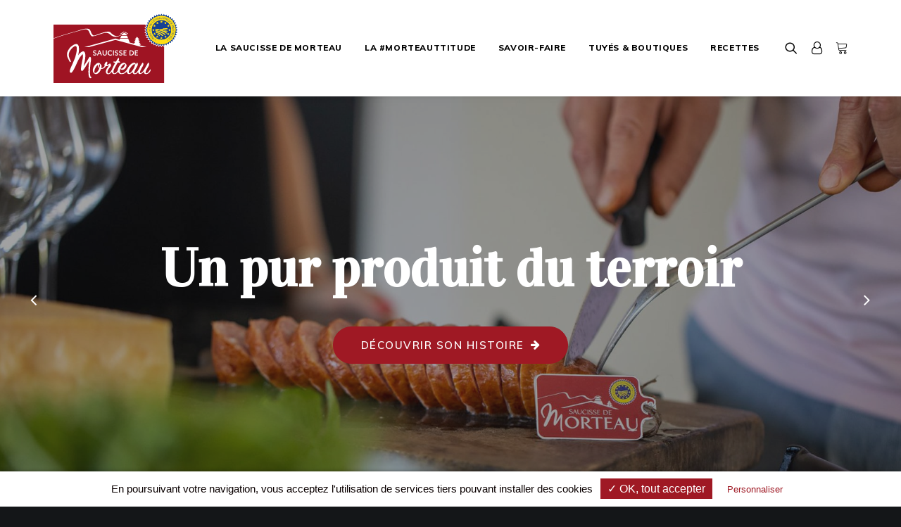

--- FILE ---
content_type: text/html
request_url: https://www.saucissedemorteau.com/
body_size: 21405
content:
<!DOCTYPE html>
<html class="no-touch" lang="fr-FR" xmlns="http://www.w3.org/1999/xhtml">
<head>
<meta http-equiv="Content-Type" content="text/html; charset=UTF-8">
<meta name="viewport" content="width=device-width, initial-scale=1">
<link rel="profile" href="http://gmpg.org/xfn/11">
<link rel="pingback" href="https://www.saucissedemorteau.com/xmlrpc.php">
<meta name='robots' content='index, follow, max-image-preview:large, max-snippet:-1, max-video-preview:-1' />
	<style>img:is([sizes="auto" i], [sizes^="auto," i]) { contain-intrinsic-size: 3000px 1500px }</style>
	
	<!-- This site is optimized with the Yoast SEO plugin v26.7 - https://yoast.com/wordpress/plugins/seo/ -->
	<title>Saucisse de Morteau IGP | Produit de terroir au goût fumé</title>
<link crossorigin data-rocket-preconnect href="https://fonts.googleapis.com" rel="preconnect"><link rel="preload" data-rocket-preload as="image" href="https://www.saucissedemorteau.com/wp-content/uploads/2015/09/Slider1.jpg" fetchpriority="high">
	<meta name="description" content="Réputée pour sa générosité, son goût fumé et sa texture équilibrée, l&#039;IGP saucisse de Morteau séduit les gourmets autant que les gourmands." />
	<link rel="canonical" href="https://www.saucissedemorteau.com/" />
	<meta property="og:locale" content="fr_FR" />
	<meta property="og:type" content="website" />
	<meta property="og:title" content="Saucisse de Morteau IGP | Produit de terroir au goût fumé" />
	<meta property="og:description" content="Réputée pour sa générosité, son goût fumé et sa texture équilibrée, l&#039;IGP saucisse de Morteau séduit les gourmets autant que les gourmands." />
	<meta property="og:url" content="https://www.saucissedemorteau.com/" />
	<meta property="og:site_name" content="Saucisse de Morteau" />
	<meta property="article:publisher" content="https://www.facebook.com/SaucisseDeMorteau/" />
	<meta property="article:modified_time" content="2025-10-17T19:53:27+00:00" />
	<meta property="og:image" content="https://www.saucissedemorteau.com/wp-content/uploads/2021/02/partage-saucisse-de-morteau.png" />
	<meta property="og:image:width" content="1200" />
	<meta property="og:image:height" content="630" />
	<meta property="og:image:type" content="image/png" />
	<meta name="twitter:card" content="summary_large_image" />
	<script type="application/ld+json" class="yoast-schema-graph">{"@context":"https://schema.org","@graph":[{"@type":"WebPage","@id":"https://www.saucissedemorteau.com/","url":"https://www.saucissedemorteau.com/","name":"Saucisse de Morteau IGP | Produit de terroir au goût fumé","isPartOf":{"@id":"https://www.saucissedemorteau.com/#website"},"about":{"@id":"https://www.saucissedemorteau.com/#organization"},"datePublished":"2015-09-09T09:09:12+00:00","dateModified":"2025-10-17T19:53:27+00:00","description":"Réputée pour sa générosité, son goût fumé et sa texture équilibrée, l'IGP saucisse de Morteau séduit les gourmets autant que les gourmands.","breadcrumb":{"@id":"https://www.saucissedemorteau.com/#breadcrumb"},"inLanguage":"fr-FR","potentialAction":[{"@type":"ReadAction","target":["https://www.saucissedemorteau.com/"]}]},{"@type":"BreadcrumbList","@id":"https://www.saucissedemorteau.com/#breadcrumb","itemListElement":[{"@type":"ListItem","position":1,"name":"Accueil"}]},{"@type":"WebSite","@id":"https://www.saucissedemorteau.com/#website","url":"https://www.saucissedemorteau.com/","name":"Saucisse de Morteau","description":"","publisher":{"@id":"https://www.saucissedemorteau.com/#organization"},"potentialAction":[{"@type":"SearchAction","target":{"@type":"EntryPoint","urlTemplate":"https://www.saucissedemorteau.com/?s={search_term_string}"},"query-input":{"@type":"PropertyValueSpecification","valueRequired":true,"valueName":"search_term_string"}}],"inLanguage":"fr-FR"},{"@type":"Organization","@id":"https://www.saucissedemorteau.com/#organization","name":"La Saucisse de Morteau IGP","url":"https://www.saucissedemorteau.com/","logo":{"@type":"ImageObject","inLanguage":"fr-FR","@id":"https://www.saucissedemorteau.com/#/schema/logo/image/","url":"https://www.saucissedemorteau.com/wp-content/uploads/2020/08/Morteau-Logo-IGP-O-RVB.svg","contentUrl":"https://www.saucissedemorteau.com/wp-content/uploads/2020/08/Morteau-Logo-IGP-O-RVB.svg","width":1,"height":1,"caption":"La Saucisse de Morteau IGP"},"image":{"@id":"https://www.saucissedemorteau.com/#/schema/logo/image/"},"sameAs":["https://www.facebook.com/SaucisseDeMorteau/","https://www.instagram.com/saucissedemorteauigp/","https://www.youtube.com/user/LaSaucissedeMorteau"]}]}</script>
	<!-- / Yoast SEO plugin. -->


<link rel='dns-prefetch' href='//www.saucissedemorteau.com' />
<link rel='dns-prefetch' href='//use.fontawesome.com' />
<link rel='dns-prefetch' href='//fonts.googleapis.com' />
<link rel="alternate" type="application/rss+xml" title="Saucisse de Morteau &raquo; Flux" href="https://www.saucissedemorteau.com/feed/" />
<link rel="alternate" type="application/rss+xml" title="Saucisse de Morteau &raquo; Flux des commentaires" href="https://www.saucissedemorteau.com/comments/feed/" />
<link data-minify="1" rel='stylesheet' id='wpfd-wpbakery-style-css' href='https://www.saucissedemorteau.com/wp-content/cache/min/1/wp-content/plugins/wp-file-download/app/includes/wpbakery/assets/css/wpbakery.css?ver=1760470839' type='text/css' media='all' />
<style id='wp-emoji-styles-inline-css' type='text/css'>

	img.wp-smiley, img.emoji {
		display: inline !important;
		border: none !important;
		box-shadow: none !important;
		height: 1em !important;
		width: 1em !important;
		margin: 0 0.07em !important;
		vertical-align: -0.1em !important;
		background: none !important;
		padding: 0 !important;
	}
</style>
<link rel='stylesheet' id='wp-block-library-css' href='https://www.saucissedemorteau.com/wp-includes/css/dist/block-library/style.min.css?ver=6.8.3' type='text/css' media='all' />
<style id='classic-theme-styles-inline-css' type='text/css'>
/*! This file is auto-generated */
.wp-block-button__link{color:#fff;background-color:#32373c;border-radius:9999px;box-shadow:none;text-decoration:none;padding:calc(.667em + 2px) calc(1.333em + 2px);font-size:1.125em}.wp-block-file__button{background:#32373c;color:#fff;text-decoration:none}
</style>
<style id='global-styles-inline-css' type='text/css'>
:root{--wp--preset--aspect-ratio--square: 1;--wp--preset--aspect-ratio--4-3: 4/3;--wp--preset--aspect-ratio--3-4: 3/4;--wp--preset--aspect-ratio--3-2: 3/2;--wp--preset--aspect-ratio--2-3: 2/3;--wp--preset--aspect-ratio--16-9: 16/9;--wp--preset--aspect-ratio--9-16: 9/16;--wp--preset--color--black: #000000;--wp--preset--color--cyan-bluish-gray: #abb8c3;--wp--preset--color--white: #ffffff;--wp--preset--color--pale-pink: #f78da7;--wp--preset--color--vivid-red: #cf2e2e;--wp--preset--color--luminous-vivid-orange: #ff6900;--wp--preset--color--luminous-vivid-amber: #fcb900;--wp--preset--color--light-green-cyan: #7bdcb5;--wp--preset--color--vivid-green-cyan: #00d084;--wp--preset--color--pale-cyan-blue: #8ed1fc;--wp--preset--color--vivid-cyan-blue: #0693e3;--wp--preset--color--vivid-purple: #9b51e0;--wp--preset--gradient--vivid-cyan-blue-to-vivid-purple: linear-gradient(135deg,rgba(6,147,227,1) 0%,rgb(155,81,224) 100%);--wp--preset--gradient--light-green-cyan-to-vivid-green-cyan: linear-gradient(135deg,rgb(122,220,180) 0%,rgb(0,208,130) 100%);--wp--preset--gradient--luminous-vivid-amber-to-luminous-vivid-orange: linear-gradient(135deg,rgba(252,185,0,1) 0%,rgba(255,105,0,1) 100%);--wp--preset--gradient--luminous-vivid-orange-to-vivid-red: linear-gradient(135deg,rgba(255,105,0,1) 0%,rgb(207,46,46) 100%);--wp--preset--gradient--very-light-gray-to-cyan-bluish-gray: linear-gradient(135deg,rgb(238,238,238) 0%,rgb(169,184,195) 100%);--wp--preset--gradient--cool-to-warm-spectrum: linear-gradient(135deg,rgb(74,234,220) 0%,rgb(151,120,209) 20%,rgb(207,42,186) 40%,rgb(238,44,130) 60%,rgb(251,105,98) 80%,rgb(254,248,76) 100%);--wp--preset--gradient--blush-light-purple: linear-gradient(135deg,rgb(255,206,236) 0%,rgb(152,150,240) 100%);--wp--preset--gradient--blush-bordeaux: linear-gradient(135deg,rgb(254,205,165) 0%,rgb(254,45,45) 50%,rgb(107,0,62) 100%);--wp--preset--gradient--luminous-dusk: linear-gradient(135deg,rgb(255,203,112) 0%,rgb(199,81,192) 50%,rgb(65,88,208) 100%);--wp--preset--gradient--pale-ocean: linear-gradient(135deg,rgb(255,245,203) 0%,rgb(182,227,212) 50%,rgb(51,167,181) 100%);--wp--preset--gradient--electric-grass: linear-gradient(135deg,rgb(202,248,128) 0%,rgb(113,206,126) 100%);--wp--preset--gradient--midnight: linear-gradient(135deg,rgb(2,3,129) 0%,rgb(40,116,252) 100%);--wp--preset--font-size--small: 13px;--wp--preset--font-size--medium: 20px;--wp--preset--font-size--large: 36px;--wp--preset--font-size--x-large: 42px;--wp--preset--spacing--20: 0.44rem;--wp--preset--spacing--30: 0.67rem;--wp--preset--spacing--40: 1rem;--wp--preset--spacing--50: 1.5rem;--wp--preset--spacing--60: 2.25rem;--wp--preset--spacing--70: 3.38rem;--wp--preset--spacing--80: 5.06rem;--wp--preset--shadow--natural: 6px 6px 9px rgba(0, 0, 0, 0.2);--wp--preset--shadow--deep: 12px 12px 50px rgba(0, 0, 0, 0.4);--wp--preset--shadow--sharp: 6px 6px 0px rgba(0, 0, 0, 0.2);--wp--preset--shadow--outlined: 6px 6px 0px -3px rgba(255, 255, 255, 1), 6px 6px rgba(0, 0, 0, 1);--wp--preset--shadow--crisp: 6px 6px 0px rgba(0, 0, 0, 1);}:where(.is-layout-flex){gap: 0.5em;}:where(.is-layout-grid){gap: 0.5em;}body .is-layout-flex{display: flex;}.is-layout-flex{flex-wrap: wrap;align-items: center;}.is-layout-flex > :is(*, div){margin: 0;}body .is-layout-grid{display: grid;}.is-layout-grid > :is(*, div){margin: 0;}:where(.wp-block-columns.is-layout-flex){gap: 2em;}:where(.wp-block-columns.is-layout-grid){gap: 2em;}:where(.wp-block-post-template.is-layout-flex){gap: 1.25em;}:where(.wp-block-post-template.is-layout-grid){gap: 1.25em;}.has-black-color{color: var(--wp--preset--color--black) !important;}.has-cyan-bluish-gray-color{color: var(--wp--preset--color--cyan-bluish-gray) !important;}.has-white-color{color: var(--wp--preset--color--white) !important;}.has-pale-pink-color{color: var(--wp--preset--color--pale-pink) !important;}.has-vivid-red-color{color: var(--wp--preset--color--vivid-red) !important;}.has-luminous-vivid-orange-color{color: var(--wp--preset--color--luminous-vivid-orange) !important;}.has-luminous-vivid-amber-color{color: var(--wp--preset--color--luminous-vivid-amber) !important;}.has-light-green-cyan-color{color: var(--wp--preset--color--light-green-cyan) !important;}.has-vivid-green-cyan-color{color: var(--wp--preset--color--vivid-green-cyan) !important;}.has-pale-cyan-blue-color{color: var(--wp--preset--color--pale-cyan-blue) !important;}.has-vivid-cyan-blue-color{color: var(--wp--preset--color--vivid-cyan-blue) !important;}.has-vivid-purple-color{color: var(--wp--preset--color--vivid-purple) !important;}.has-black-background-color{background-color: var(--wp--preset--color--black) !important;}.has-cyan-bluish-gray-background-color{background-color: var(--wp--preset--color--cyan-bluish-gray) !important;}.has-white-background-color{background-color: var(--wp--preset--color--white) !important;}.has-pale-pink-background-color{background-color: var(--wp--preset--color--pale-pink) !important;}.has-vivid-red-background-color{background-color: var(--wp--preset--color--vivid-red) !important;}.has-luminous-vivid-orange-background-color{background-color: var(--wp--preset--color--luminous-vivid-orange) !important;}.has-luminous-vivid-amber-background-color{background-color: var(--wp--preset--color--luminous-vivid-amber) !important;}.has-light-green-cyan-background-color{background-color: var(--wp--preset--color--light-green-cyan) !important;}.has-vivid-green-cyan-background-color{background-color: var(--wp--preset--color--vivid-green-cyan) !important;}.has-pale-cyan-blue-background-color{background-color: var(--wp--preset--color--pale-cyan-blue) !important;}.has-vivid-cyan-blue-background-color{background-color: var(--wp--preset--color--vivid-cyan-blue) !important;}.has-vivid-purple-background-color{background-color: var(--wp--preset--color--vivid-purple) !important;}.has-black-border-color{border-color: var(--wp--preset--color--black) !important;}.has-cyan-bluish-gray-border-color{border-color: var(--wp--preset--color--cyan-bluish-gray) !important;}.has-white-border-color{border-color: var(--wp--preset--color--white) !important;}.has-pale-pink-border-color{border-color: var(--wp--preset--color--pale-pink) !important;}.has-vivid-red-border-color{border-color: var(--wp--preset--color--vivid-red) !important;}.has-luminous-vivid-orange-border-color{border-color: var(--wp--preset--color--luminous-vivid-orange) !important;}.has-luminous-vivid-amber-border-color{border-color: var(--wp--preset--color--luminous-vivid-amber) !important;}.has-light-green-cyan-border-color{border-color: var(--wp--preset--color--light-green-cyan) !important;}.has-vivid-green-cyan-border-color{border-color: var(--wp--preset--color--vivid-green-cyan) !important;}.has-pale-cyan-blue-border-color{border-color: var(--wp--preset--color--pale-cyan-blue) !important;}.has-vivid-cyan-blue-border-color{border-color: var(--wp--preset--color--vivid-cyan-blue) !important;}.has-vivid-purple-border-color{border-color: var(--wp--preset--color--vivid-purple) !important;}.has-vivid-cyan-blue-to-vivid-purple-gradient-background{background: var(--wp--preset--gradient--vivid-cyan-blue-to-vivid-purple) !important;}.has-light-green-cyan-to-vivid-green-cyan-gradient-background{background: var(--wp--preset--gradient--light-green-cyan-to-vivid-green-cyan) !important;}.has-luminous-vivid-amber-to-luminous-vivid-orange-gradient-background{background: var(--wp--preset--gradient--luminous-vivid-amber-to-luminous-vivid-orange) !important;}.has-luminous-vivid-orange-to-vivid-red-gradient-background{background: var(--wp--preset--gradient--luminous-vivid-orange-to-vivid-red) !important;}.has-very-light-gray-to-cyan-bluish-gray-gradient-background{background: var(--wp--preset--gradient--very-light-gray-to-cyan-bluish-gray) !important;}.has-cool-to-warm-spectrum-gradient-background{background: var(--wp--preset--gradient--cool-to-warm-spectrum) !important;}.has-blush-light-purple-gradient-background{background: var(--wp--preset--gradient--blush-light-purple) !important;}.has-blush-bordeaux-gradient-background{background: var(--wp--preset--gradient--blush-bordeaux) !important;}.has-luminous-dusk-gradient-background{background: var(--wp--preset--gradient--luminous-dusk) !important;}.has-pale-ocean-gradient-background{background: var(--wp--preset--gradient--pale-ocean) !important;}.has-electric-grass-gradient-background{background: var(--wp--preset--gradient--electric-grass) !important;}.has-midnight-gradient-background{background: var(--wp--preset--gradient--midnight) !important;}.has-small-font-size{font-size: var(--wp--preset--font-size--small) !important;}.has-medium-font-size{font-size: var(--wp--preset--font-size--medium) !important;}.has-large-font-size{font-size: var(--wp--preset--font-size--large) !important;}.has-x-large-font-size{font-size: var(--wp--preset--font-size--x-large) !important;}
:where(.wp-block-post-template.is-layout-flex){gap: 1.25em;}:where(.wp-block-post-template.is-layout-grid){gap: 1.25em;}
:where(.wp-block-columns.is-layout-flex){gap: 2em;}:where(.wp-block-columns.is-layout-grid){gap: 2em;}
:root :where(.wp-block-pullquote){font-size: 1.5em;line-height: 1.6;}
</style>
<link rel='stylesheet' id='acf-media-library-css-css' href='https://www.saucissedemorteau.com/wp-content/plugins/acf-media-library//assets/css/style.css?ver=1.5' type='text/css' media='all' />
<link data-minify="1" rel='stylesheet' id='acf-recipe-css-css' href='https://www.saucissedemorteau.com/wp-content/cache/min/1/wp-content/plugins/acf-recipe/assets/css/style.css?ver=1760470839' type='text/css' media='all' />
<link rel='stylesheet' id='axss-styles-css' href='https://www.saucissedemorteau.com/wp-content/plugins/ax-social-stream/public/css/styles.min.css?ver=3.10.1' type='text/css' media='all' />
<link data-minify="1" rel='stylesheet' id='axss-carousel-css' href='https://www.saucissedemorteau.com/wp-content/cache/min/1/wp-content/plugins/ax-social-stream/public/css/carousel.min.css?ver=1760470839' type='text/css' media='all' />
<link data-minify="1" rel='stylesheet' id='axss-carousel-fontawesome-css' href='https://www.saucissedemorteau.com/wp-content/cache/min/1/releases/v5.7.2/css/all.css?ver=1760470839' type='text/css' media='all' />
<link data-minify="1" rel='stylesheet' id='css-tarteaucitron-css' href='https://www.saucissedemorteau.com/wp-content/cache/min/1/wp-content/plugins/tdc_gestion_cookies/includes/lib/tarteaucitron/css/tarteaucitron.css?ver=1760470839' type='text/css' media='all' />
<link data-minify="1" rel='stylesheet' id='css-custom-tarteaucitron-css' href='https://www.saucissedemorteau.com/wp-content/cache/min/1/wp-content/plugins/tdc_gestion_cookies/includes/assets/css/custom.css?ver=1760470839' type='text/css' media='all' />
<style id='css-custom-tarteaucitron-inline-css' type='text/css'>

            #tarteaucitronAlertBig{
                background-color:#ffffff!important;
             }
            #tarteaucitronDisclaimerAlert, #tarteaucitronDisclaimerAlert strong{
                color:#0a0000!important;
             }
             #tarteaucitronPersonalize{
                 background-color:#9f1924!important;
                 color:#ffffff!important;
             }
             #tarteaucitronCloseAlert{
                 background-color:#ffffff!important;
                 color:#9f1924!important;
             }
             #tarteaucitronPercentage{
                background-color:#9f1924!important;
             }
             #tarteaucitronMainLineOffset{
                background-color:#333333!important;
             }
             .tarteaucitronAllow{
                background-color:#1A870C!important;
             }
             .tarteaucitronDeny{
                background-color:#9c1a1a!important;
             }
             
</style>
<link rel='stylesheet' id='uncodefont-google-css' href='//fonts.googleapis.com/css?family=Vidaloka%3Aregular%7CMuli%3A200%2C300%2Cregular%2C500%2C600%2C700%2C800%2C900%2C200italic%2C300italic%2Citalic%2C500italic%2C600italic%2C700italic%2C800italic%2C900italic&#038;subset=latin%2Cvietnamese%2Clatin-ext&#038;ver=2.9.4.4' type='text/css' media='all' />
<link data-minify="1" rel='stylesheet' id='uncode-privacy-css' href='https://www.saucissedemorteau.com/wp-content/cache/min/1/wp-content/plugins/uncode-privacy/assets/css/uncode-privacy-public.css?ver=1760470839' type='text/css' media='all' />
<style id='woocommerce-inline-inline-css' type='text/css'>
.woocommerce form .form-row .required { visibility: visible; }
</style>
<link data-minify="1" rel='stylesheet' id='dashicons-css' href='https://www.saucissedemorteau.com/wp-content/cache/min/1/wp-includes/css/dashicons.min.css?ver=1760470839' type='text/css' media='all' />
<link data-minify="1" rel='stylesheet' id='brands-styles-css' href='https://www.saucissedemorteau.com/wp-content/cache/min/1/wp-content/plugins/woocommerce/assets/css/brands.css?ver=1760510758' type='text/css' media='all' />
<link data-minify="1" rel='stylesheet' id='tdc-acf-recipe-css-css' href='https://www.saucissedemorteau.com/wp-content/cache/min/1/wp-content/themes/uncode-child/inc/acf-recipe/assets/css/acf-recipe.css?ver=1760470839' type='text/css' media='all' />
<link data-minify="1" rel='stylesheet' id='tdc-morteau-css-css' href='https://www.saucissedemorteau.com/wp-content/cache/min/1/wp-content/themes/uncode-child/inc/morteau/assets/css/style.css?ver=1760470839' type='text/css' media='all' />
<link data-minify="1" rel='stylesheet' id='vc_acf_media_library_cart_css-css' href='https://www.saucissedemorteau.com/wp-content/cache/min/1/wp-content/plugins/acf-media-library/vc-elements/cart/assets/css/style.css?ver=1760470839' type='text/css' media='all' />
<link data-minify="1" rel='stylesheet' id='vc_acf_media_library_search_css-css' href='https://www.saucissedemorteau.com/wp-content/cache/min/1/wp-content/plugins/acf-media-library/vc-elements/search/assets/css/style.css?ver=1760470839' type='text/css' media='all' />
<link data-minify="1" rel='stylesheet' id='uncode-style-css' href='https://www.saucissedemorteau.com/wp-content/cache/min/1/wp-content/themes/uncode/library/css/style.css?ver=1760470839' type='text/css' media='all' />
<style id='uncode-style-inline-css' type='text/css'>

@media (max-width: 959px) { .navbar-brand > * { height: 50px !important;}}
@media (min-width: 960px) { .limit-width { max-width: 1200px; margin: auto;}}
.menu-primary ul.menu-smart > li > a, .menu-primary ul.menu-smart li.dropdown > a, .menu-primary ul.menu-smart li.mega-menu > a, .vmenu-container ul.menu-smart > li > a, .vmenu-container ul.menu-smart li.dropdown > a { text-transform: uppercase; }
body.menu-custom-padding .col-lg-0.logo-container, body.menu-custom-padding .col-lg-2.logo-container, body.menu-custom-padding .col-lg-12 .logo-container, body.menu-custom-padding .col-lg-4.logo-container { padding-top: 18px; padding-bottom: 18px; }
body.menu-custom-padding .col-lg-0.logo-container.shrinked, body.menu-custom-padding .col-lg-2.logo-container.shrinked, body.menu-custom-padding .col-lg-12 .logo-container.shrinked, body.menu-custom-padding .col-lg-4.logo-container.shrinked { padding-top: 9px; padding-bottom: 9px; }
@media (max-width: 959px) { body.menu-custom-padding .menu-container .logo-container { padding-top: 18px !important; padding-bottom: 18px !important; } }
#changer-back-color { transition: background-color 1000ms cubic-bezier(0.25, 1, 0.5, 1) !important; } #changer-back-color > div { transition: opacity 1000ms cubic-bezier(0.25, 1, 0.5, 1) !important; } body.bg-changer-init.disable-hover .main-wrapper .style-light,  body.bg-changer-init.disable-hover .main-wrapper .style-light h1,  body.bg-changer-init.disable-hover .main-wrapper .style-light h2, body.bg-changer-init.disable-hover .main-wrapper .style-light h3, body.bg-changer-init.disable-hover .main-wrapper .style-light h4, body.bg-changer-init.disable-hover .main-wrapper .style-light h5, body.bg-changer-init.disable-hover .main-wrapper .style-light h6, body.bg-changer-init.disable-hover .main-wrapper .style-light a, body.bg-changer-init.disable-hover .main-wrapper .style-dark, body.bg-changer-init.disable-hover .main-wrapper .style-dark h1, body.bg-changer-init.disable-hover .main-wrapper .style-dark h2, body.bg-changer-init.disable-hover .main-wrapper .style-dark h3, body.bg-changer-init.disable-hover .main-wrapper .style-dark h4, body.bg-changer-init.disable-hover .main-wrapper .style-dark h5, body.bg-changer-init.disable-hover .main-wrapper .style-dark h6, body.bg-changer-init.disable-hover .main-wrapper .style-dark a { transition: color 1000ms cubic-bezier(0.25, 1, 0.5, 1) !important; }
</style>
<link data-minify="1" rel='stylesheet' id='uncode-woocommerce-css' href='https://www.saucissedemorteau.com/wp-content/cache/min/1/wp-content/themes/uncode/library/css/woocommerce.css?ver=1760470840' type='text/css' media='all' />
<link data-minify="1" rel='stylesheet' id='uncode-icons-css' href='https://www.saucissedemorteau.com/wp-content/cache/min/1/wp-content/themes/uncode/library/css/uncode-icons.css?ver=1760470840' type='text/css' media='all' />
<link data-minify="1" rel='stylesheet' id='uncode-custom-style-css' href='https://www.saucissedemorteau.com/wp-content/cache/min/1/wp-content/themes/uncode/library/css/style-custom.css?ver=1760470840' type='text/css' media='all' />
<link data-minify="1" rel='stylesheet' id='child-style-css' href='https://www.saucissedemorteau.com/wp-content/cache/min/1/wp-content/themes/uncode-child/style.css?ver=1760470840' type='text/css' media='all' />
<script type="text/javascript" src="https://www.saucissedemorteau.com/wp-includes/js/jquery/jquery.min.js?ver=3.7.1" id="jquery-core-js"></script>
<script type="text/javascript" src="https://www.saucissedemorteau.com/wp-includes/js/jquery/jquery-migrate.min.js?ver=3.4.1" id="jquery-migrate-js"></script>
<script type="text/javascript" src="https://www.saucissedemorteau.com/wp-content/plugins/uncode-privacy/assets/js/js-cookie.min.js?ver=2.2.0" id="js-cookie-js" data-wp-strategy="defer"></script>
<script type="text/javascript" src="https://www.saucissedemorteau.com/wp-content/plugins/woocommerce/assets/js/jquery-blockui/jquery.blockUI.min.js?ver=2.7.0-wc.10.2.3" id="jquery-blockui-js" data-wp-strategy="defer"></script>
<script type="text/javascript" id="wc-add-to-cart-js-extra">
/* <![CDATA[ */
var wc_add_to_cart_params = {"ajax_url":"\/wp-admin\/admin-ajax.php","wc_ajax_url":"\/?wc-ajax=%%endpoint%%","i18n_view_cart":"Voir le panier","cart_url":"https:\/\/www.saucissedemorteau.com\/panier\/","is_cart":"","cart_redirect_after_add":"no"};
/* ]]> */
</script>
<script type="text/javascript" src="https://www.saucissedemorteau.com/wp-content/plugins/woocommerce/assets/js/frontend/add-to-cart.min.js?ver=10.2.3" id="wc-add-to-cart-js" data-wp-strategy="defer"></script>
<script type="text/javascript" id="woocommerce-js-extra">
/* <![CDATA[ */
var woocommerce_params = {"ajax_url":"\/wp-admin\/admin-ajax.php","wc_ajax_url":"\/?wc-ajax=%%endpoint%%","i18n_password_show":"Afficher le mot de passe","i18n_password_hide":"Masquer le mot de passe"};
/* ]]> */
</script>
<script type="text/javascript" src="https://www.saucissedemorteau.com/wp-content/plugins/woocommerce/assets/js/frontend/woocommerce.min.js?ver=10.2.3" id="woocommerce-js" defer="defer" data-wp-strategy="defer"></script>
<script data-minify="1" type="text/javascript" src="https://www.saucissedemorteau.com/wp-content/cache/min/1/wp-content/plugins/uncode-js_composer/assets/js/vendors/woocommerce-add-to-cart.js?ver=1760470840" id="vc_woocommerce-add-to-cart-js-js"></script>
<script type="text/javascript" id="uncode-init-js-extra">
/* <![CDATA[ */
var SiteParameters = {"days":"days","hours":"hours","minutes":"minutes","seconds":"seconds","constant_scroll":"on","scroll_speed":"2","parallax_factor":"0.25","loading":"Loading\u2026","slide_name":"slide","slide_footer":"footer","ajax_url":"https:\/\/www.saucissedemorteau.com\/wp-admin\/admin-ajax.php","nonce_adaptive_images":"e0ae397619","nonce_srcset_async":"8b24dea9d2","enable_debug":"","block_mobile_videos":"","is_frontend_editor":"","main_width":["1200","px"],"mobile_parallax_allowed":"","listen_for_screen_update":"1","wireframes_plugin_active":"1","sticky_elements":"off","resize_quality":"70","register_metadata":"","bg_changer_time":"1000","update_wc_fragments":"1","optimize_shortpixel_image":"","menu_mobile_offcanvas_gap":"45","custom_cursor_selector":"[href], .trigger-overlay, .owl-next, .owl-prev, .owl-dot, input[type=\"submit\"], input[type=\"checkbox\"], button[type=\"submit\"], a[class^=\"ilightbox\"], .ilightbox-thumbnail, .ilightbox-prev, .ilightbox-next, .overlay-close, .unmodal-close, .qty-inset > span, .share-button li, .uncode-post-titles .tmb.tmb-click-area, .btn-link, .tmb-click-row .t-inside, .lg-outer button, .lg-thumb img, a[data-lbox], .uncode-close-offcanvas-overlay, .uncode-nav-next, .uncode-nav-prev, .uncode-nav-index","mobile_parallax_animation":"","lbox_enhanced":"","native_media_player":"1","vimeoPlayerParams":"?autoplay=0","ajax_filter_key_search":"key","ajax_filter_key_unfilter":"unfilter","index_pagination_disable_scroll":"","index_pagination_scroll_to":"","uncode_wc_popup_cart_qty":"","disable_hover_hack":"","uncode_nocookie":"","menuHideOnClick":"1","smoothScroll":"","smoothScrollDisableHover":"","smoothScrollQuery":"960","uncode_force_onepage_dots":"","uncode_smooth_scroll_safe":"","uncode_lb_add_galleries":", .gallery","uncode_lb_add_items":", .gallery .gallery-item a","uncode_prev_label":"Previous","uncode_next_label":"Next","uncode_slide_label":"Slide","uncode_share_label":"Share on %","uncode_has_ligatures":"","uncode_is_accessible":"","uncode_carousel_itemSelector":"*:not(.hidden)","uncode_limit_width":"1200px"};
/* ]]> */
</script>
<script type="text/javascript" src="https://www.saucissedemorteau.com/wp-content/themes/uncode/library/js/init.js" id="uncode-init-js"></script>
<script></script><link rel="https://api.w.org/" href="https://www.saucissedemorteau.com/wp-json/" /><link rel="alternate" title="JSON" type="application/json" href="https://www.saucissedemorteau.com/wp-json/wp/v2/pages/37056" /><link rel="EditURI" type="application/rsd+xml" title="RSD" href="https://www.saucissedemorteau.com/xmlrpc.php?rsd" />
<meta name="generator" content="WordPress 6.8.3" />
<meta name="generator" content="WooCommerce 10.2.3" />
<link rel='shortlink' href='https://www.saucissedemorteau.com/' />
<link rel="alternate" title="oEmbed (JSON)" type="application/json+oembed" href="https://www.saucissedemorteau.com/wp-json/oembed/1.0/embed?url=https%3A%2F%2Fwww.saucissedemorteau.com%2F" />
<link rel="alternate" title="oEmbed (XML)" type="text/xml+oembed" href="https://www.saucissedemorteau.com/wp-json/oembed/1.0/embed?url=https%3A%2F%2Fwww.saucissedemorteau.com%2F&#038;format=xml" />
<style id="wpfd_custom_css"></style><link rel="apple-touch-icon" sizes="180x180" href="/wp-content/uploads/fbrfg/apple-touch-icon.png">
<link rel="icon" type="image/png" sizes="32x32" href="/wp-content/uploads/fbrfg/favicon-32x32.png">
<link rel="icon" type="image/png" sizes="16x16" href="/wp-content/uploads/fbrfg/favicon-16x16.png">
<link rel="manifest" href="/wp-content/uploads/fbrfg/site.webmanifest">
<link rel="shortcut icon" href="/wp-content/uploads/fbrfg/favicon.ico">
<meta name="msapplication-TileColor" content="#da532c">
<meta name="msapplication-config" content="/wp-content/uploads/fbrfg/browserconfig.xml">
<meta name="theme-color" content="#ffffff">	<noscript><style>.woocommerce-product-gallery{ opacity: 1 !important; }</style></noscript>
	<style type="text/css">.recentcomments a{display:inline !important;padding:0 !important;margin:0 !important;}</style><noscript><style> .wpb_animate_when_almost_visible { opacity: 1; }</style></noscript><noscript><style id="rocket-lazyload-nojs-css">.rll-youtube-player, [data-lazy-src]{display:none !important;}</style></noscript><meta name="generator" content="WP Rocket 3.20.0.2" data-wpr-features="wpr_minify_js wpr_lazyload_images wpr_preconnect_external_domains wpr_oci wpr_minify_css wpr_preload_links wpr_desktop" /></head>
<body class="home wp-singular page-template-default page page-id-37056 wp-theme-uncode wp-child-theme-uncode-child  style-color-wayh-bg theme-uncode woocommerce-no-js hormenu-position-left hmenu hmenu-position-right header-full-width main-center-align menu-mobile-transparent menu-custom-padding menu-sticky-mobile menu-mobile-centered menu-mobile-animated mobile-parallax-not-allowed ilb-no-bounce unreg uncode-logo-mobile uncode-sidecart-enabled uncode-sidecart-right uncode-sidecart-mobile-enabled minicart-notification qw-body-scroll-disabled menu-sticky-fix no-qty-fx wpb-js-composer js-comp-ver-8.5 vc_responsive" data-border="0">

			<div  id="vh_layout_help"></div><div  class="body-borders" data-border="0"><div  class="top-border body-border-shadow"></div><div  class="right-border body-border-shadow"></div><div  class="bottom-border body-border-shadow"></div><div  class="left-border body-border-shadow"></div><div  class="top-border style-light-bg"></div><div  class="right-border style-light-bg"></div><div  class="bottom-border style-light-bg"></div><div  class="left-border style-light-bg"></div></div>	<div  class="box-wrapper">
		<div  class="box-container">
		<script type="text/javascript" id="initBox">UNCODE.initBox();</script>
		<div  class="menu-wrapper menu-shrink menu-sticky menu-sticky-mobile menu-no-arrows">
													
													<header id="masthead" class="navbar menu-primary menu-light submenu-light style-light-original menu-animated menu-with-logo">
														<div class="menu-container style-color-xsdn-bg menu-borders menu-shadows" role="navigation">
															<div class="row-menu limit-width">
																<div class="row-menu-inner">
																	<div id="logo-container-mobile" class="col-lg-0 logo-container middle">
																		<div id="main-logo" class="navbar-header style-light">
																			<a href="https://www.saucissedemorteau.com/" class="navbar-brand" data-padding-shrink ="9" data-minheight="40" aria-label="Saucisse de Morteau"><div class="logo-image main-logo logo-skinnable" data-maxheight="100" style="height: 100px;"><img decoding="async" src="https://www.saucissedemorteau.com/wp-content/uploads/2020/08/Morteau-Logo-IGP-O-RVB.svg" alt="logo" width="1" height="1" class="img-responsive" /></div><div class="logo-image mobile-logo logo-skinnable" data-maxheight="100" style="height: 100px;"><img decoding="async" src="data:image/svg+xml,%3Csvg%20xmlns='http://www.w3.org/2000/svg'%20viewBox='0%200%201%201'%3E%3C/svg%3E" alt="logo" width="1" height="1" class="img-responsive" data-lazy-src="https://www.saucissedemorteau.com/wp-content/uploads/2020/10/logo-A2M-picto.svg" /><noscript><img decoding="async" src="https://www.saucissedemorteau.com/wp-content/uploads/2020/10/logo-A2M-picto.svg" alt="logo" width="1" height="1" class="img-responsive" /></noscript></div></a>
																		</div>
																		<div  class="mmb-container"><div class="mobile-additional-icons"><a class="desktop-hidden  mobile-search-icon trigger-overlay mobile-additional-icon" data-area="search" data-container="box-container" href="#" aria-label="Search"><span class="search-icon-container additional-icon-container"><i class="fa fa-search3"></i></span></a><a class="desktop-hidden mobile-account-icon mobile-additional-icon" href="https://www.saucissedemorteau.com/mon-compte/" aria-label="Login"><span class="account-icon-container additional-icon-container"><i class="fa fa-user-o"></i></span></a><a class="desktop-hidden mobile-shopping-cart mobile-additional-icon" id="trigger_side_cart" href="https://www.saucissedemorteau.com/panier/" aria-label="Shopping cart"><span class="cart-icon-container additional-icon-container"><i class="fa fa-cart"></i><span class="badge" style="display: none;"></span></span></a></div><div class="mobile-menu-button mobile-menu-button-light lines-button" aria-label="Toggle menu" role="button" tabindex="0"><span class="lines"><span></span></span></div></div>
																	</div>
																	<div class="col-lg-12 main-menu-container middle">
																		<div class="menu-horizontal menu-dd-shadow-lg ">
																			<div class="menu-horizontal-inner">
																				<div class="nav navbar-nav navbar-main navbar-nav-first"><ul id="menu-menu-principal" class="menu-primary-inner menu-smart sm" role="menu"><li role="menuitem"  id="menu-item-83438" class="menu-item menu-item-type-custom menu-item-object-custom menu-item-has-children menu-item-83438 dropdown menu-item-link"><a href="#" data-toggle="dropdown" class="dropdown-toggle" role="button" data-type="title">La saucisse de Morteau<i class="fa fa-angle-down fa-dropdown"></i></a>
<ul role="menu" class="drop-menu">
	<li role="menuitem"  id="menu-item-82898" class="menu-item menu-item-type-post_type menu-item-object-page menu-item-82898"><a href="https://www.saucissedemorteau.com/histoire-de-la-morteau/">Ses origines<i class="fa fa-angle-right fa-dropdown"></i></a></li>
	<li role="menuitem"  id="menu-item-82901" class="menu-item menu-item-type-post_type menu-item-object-page menu-item-82901"><a href="https://www.saucissedemorteau.com/les-caracteristiques-de-la-morteau/">Ses caractéristiques<i class="fa fa-angle-right fa-dropdown"></i></a></li>
	<li role="menuitem"  id="menu-item-82980" class="menu-item menu-item-type-post_type menu-item-object-page menu-item-82980"><a href="https://www.saucissedemorteau.com/filiere-porcine/">Sa filière<i class="fa fa-angle-right fa-dropdown"></i></a></li>
	<li role="menuitem"  id="menu-item-101731" class="menu-item menu-item-type-post_type menu-item-object-page menu-item-101731"><a href="https://www.saucissedemorteau.com/la-boutique-des-goodies/">Ses goodies<i class="fa fa-angle-right fa-dropdown"></i></a></li>
</ul>
</li>
<li role="menuitem"  id="menu-item-86348" class="menu-item menu-item-type-custom menu-item-object-custom menu-item-has-children menu-item-86348 dropdown menu-item-link"><a href="#" data-toggle="dropdown" class="dropdown-toggle" role="button" data-type="title">La #Morteauttitude<i class="fa fa-angle-down fa-dropdown"></i></a>
<ul role="menu" class="drop-menu">
	<li role="menuitem"  id="menu-item-86423" class="menu-item menu-item-type-post_type menu-item-object-page menu-item-86423"><a href="https://www.saucissedemorteau.com/morteauttitude/">La #Morteauttitude, c&rsquo;est quoi ?<i class="fa fa-angle-right fa-dropdown"></i></a></li>
	<li role="menuitem"  id="menu-item-86352" class="menu-item menu-item-type-post_type menu-item-object-page menu-item-86352"><a href="https://www.saucissedemorteau.com/escape-game-morteau/">L’escape game de la Morteau<i class="fa fa-angle-right fa-dropdown"></i></a></li>
	<li role="menuitem"  id="menu-item-86349" class="menu-item menu-item-type-post_type menu-item-object-page menu-item-86349"><a href="https://www.saucissedemorteau.com/quiz/">Le quiz de la Morteau<i class="fa fa-angle-right fa-dropdown"></i></a></li>
	<li role="menuitem"  id="menu-item-86350" class="menu-item menu-item-type-post_type menu-item-object-page menu-item-86350"><a href="https://www.saucissedemorteau.com/web-serie/">La web série de la Morteau<i class="fa fa-angle-right fa-dropdown"></i></a></li>
</ul>
</li>
<li role="menuitem"  id="menu-item-83439" class="menu-item menu-item-type-custom menu-item-object-custom menu-item-has-children menu-item-83439 dropdown menu-item-link"><a href="#" data-toggle="dropdown" class="dropdown-toggle" role="button" data-type="title">Savoir-faire<i class="fa fa-angle-down fa-dropdown"></i></a>
<ul role="menu" class="drop-menu">
	<li role="menuitem"  id="menu-item-83018" class="menu-item menu-item-type-post_type menu-item-object-page menu-item-83018"><a href="https://www.saucissedemorteau.com/metiers-de-la-morteau/">Les métiers<i class="fa fa-angle-right fa-dropdown"></i></a></li>
	<li role="menuitem"  id="menu-item-83443" class="menu-item menu-item-type-post_type menu-item-object-page menu-item-83443"><a href="https://www.saucissedemorteau.com/les-etapes-elaboration-de-la-morteau/">Les étapes d’élaboration<i class="fa fa-angle-right fa-dropdown"></i></a></li>
	<li role="menuitem"  id="menu-item-83049" class="menu-item menu-item-type-post_type menu-item-object-page menu-item-83049"><a href="https://www.saucissedemorteau.com/qualite-de-fabrication/">La qualité de fabrication<i class="fa fa-angle-right fa-dropdown"></i></a></li>
	<li role="menuitem"  id="menu-item-82967" class="menu-item menu-item-type-post_type menu-item-object-page menu-item-82967"><a href="https://www.saucissedemorteau.com/prairies-forets-origine-fumaisons-francs-comtoises/">Prairies et forêts à l’origine des fumaisons francs-comtoises<i class="fa fa-angle-right fa-dropdown"></i></a></li>
	<li role="menuitem"  id="menu-item-83560" class="menu-item menu-item-type-post_type menu-item-object-page menu-item-83560"><a href="https://www.saucissedemorteau.com/les-idees-recues/">Les idées reçues<i class="fa fa-angle-right fa-dropdown"></i></a></li>
</ul>
</li>
<li role="menuitem"  id="menu-item-83470" class="menu-item menu-item-type-post_type menu-item-object-page menu-item-83470 menu-item-link"><a href="https://www.saucissedemorteau.com/tuyes-et-boutiques/">Tuyés &#038; Boutiques<i class="fa fa-angle-right fa-dropdown"></i></a></li>
<li role="menuitem"  id="menu-item-83437" class="menu-item menu-item-type-custom menu-item-object-custom menu-item-has-children menu-item-83437 dropdown menu-item-link"><a href="#" data-toggle="dropdown" class="dropdown-toggle" role="button" data-type="title">Recettes<i class="fa fa-angle-down fa-dropdown"></i></a>
<ul role="menu" class="drop-menu">
	<li role="menuitem"  id="menu-item-83418" class="menu-item menu-item-type-post_type menu-item-object-page menu-item-83418"><a href="https://www.saucissedemorteau.com/recettes-saucisse-de-morteau/">Toutes les recettes<i class="fa fa-angle-right fa-dropdown"></i></a></li>
	<li role="menuitem"  id="menu-item-83277" class="menu-item menu-item-type-post_type menu-item-object-page menu-item-83277"><a href="https://www.saucissedemorteau.com/les-conseils-du-chef/">Les conseils du Chef<i class="fa fa-angle-right fa-dropdown"></i></a></li>
	<li role="menuitem"  id="menu-item-83338" class="menu-item menu-item-type-post_type menu-item-object-page menu-item-83338"><a href="https://www.saucissedemorteau.com/la-morteau-a-travers-les-regions/">La Morteau à travers les régions<i class="fa fa-angle-right fa-dropdown"></i></a></li>
	<li role="menuitem"  id="menu-item-86374" class="menu-item menu-item-type-post_type menu-item-object-page menu-item-86374"><a href="https://www.saucissedemorteau.com/club-des-ambassadeurs/">Club des ambassadeurs<i class="fa fa-angle-right fa-dropdown"></i></a></li>
</ul>
</li>
</ul></div><div class="uncode-close-offcanvas-mobile lines-button close navbar-mobile-el"><span class="lines"></span></div><div class="nav navbar-nav navbar-nav-last navbar-extra-icons"><ul class="menu-smart sm menu-icons menu-smart-social" role="menu"><li role="menuitem" class="menu-item-link search-icon style-light dropdown mobile-hidden tablet-hidden"><a href="#" class="trigger-overlay search-icon" role="button" data-area="search" data-container="box-container" aria-label="Search">
													<i class="fa fa-search3"></i><span class="desktop-hidden"><span>Search</span></span><i class="fa fa-angle-down fa-dropdown desktop-hidden"></i>
													</a></li><li role="menuitem" class="mobile-hidden tablet-hidden  uncode-account menu-item-link menu-item" aria-label="Login / Register">
		<a href="https://www.saucissedemorteau.com/mon-compte/" data-type="title" title="account">
			<span class="account-icon-container">
									<i class="fa fa-user-o"></i><span class="desktop-hidden">Login / Register</span>
							</span>
		</a>
	</li><li role="menuitem" class="mobile-hidden tablet-hidden  uncode-cart menu-item-link menu-item menu-item-has-children dropdown" role="menuitem" aria-label="Panier">
		<a href="https://www.saucissedemorteau.com/panier/" data-toggle="dropdown" class="dropdown-toggle" data-type="title" title="cart">
			<span class="cart-icon-container">
									<i class="fa fa-cart"></i><span class="desktop-hidden">Cart</span>
				
																<span class="badge" style="display: none;"></span>
											
				
				<i class="fa fa-angle-down fa-dropdown  desktop-hidden"></i>
			</span>
		</a>

			</li></ul></div></div>
																		</div>
																	</div>
																</div>
															</div></div>
													</header>
												</div>			<script type="text/javascript" id="fixMenuHeight">UNCODE.fixMenuHeight();</script>
						<div  class="main-wrapper">
				<div class="main-container">
					<div class="page-wrapper" role="main">
						<div class="sections-container" id="sections-container">
<div id="page-header"><div class="header-wrapper header-uncode-block header-scroll-opacity">
									<div data-parent="true" class="vc_row row-container" id="row-unique-0"><div class="row no-top-padding no-bottom-padding no-h-padding row-slider row-parent row-header" data-height-ratio="full"><div class="owl-carousel-wrapper"><div class="uncode-slider owl-carousel-container owl-dots-inside owl-dots-align-center"><div id="uslider_55482841" class="owl-carousel owl-element owl-dots-inside owl-height-forced" data-fade="true" data-loop="true" data-autoheight="false" data-nav="true" data-dotsmobile="true" data-dots="true" data-navspeed="700" data-autoplay="true" data-timeout="5000" data-lg="1" data-md="1" data-sm="1" data-limit-width="false"><div class="vc_row style-color-nhtu-bg row-internal row-container with-parallax"><div class="row-background background-element">
											<div class="background-wrapper">
												<div class="background-inner" style="background-image: url(https://www.saucissedemorteau.com/wp-content/uploads/2015/09/Slider1.jpg);background-repeat: no-repeat;background-position: center bottom;background-size: cover;"></div>
												<div class="block-bg-overlay style-color-wayh-bg" style="opacity: 0.4;"></div>
											</div>
										</div><div class="row single-top-padding single-bottom-padding single-h-padding row-child limit-width"><div class="wpb_row row-inner"><div class="wpb_column pos-middle pos-center align_center column_child col-lg-12 half-internal-gutter"><div class="uncol style-dark animate_when_almost_visible zoom-in" ><div class="uncoltable"><div class="uncell no-block-padding" ><div class="uncont" ><div class="vc_custom_heading_wrap "><div class="heading-text el-text bottom-t-top animate_when_almost_visible" ><h2 class="fontsize-338686 font-weight-700" ><span>Un pur produit du terroir</span></h2></div><div class="clear"></div></div><div class="empty-space empty-half" ><span class="empty-space-inner"></span></div>
<span class="btn-container animate_when_almost_visible bottom-t-top" data-delay="400"><a role="button"  href="https://www.saucissedemorteau.com/histoire-de-la-morteau/" class="custom-link btn btn-lg border-width-0 btn-color-210407 btn-circle btn-flat btn-icon-right" title="Les origines de la Morteau">DÉCOUVRIR SON HISTOIRE<i class="fa fa-arrow-right"></i></a></span></div></div></div></div></div></div></div></div><div class="vc_row style-color-nhtu-bg row-internal row-container with-parallax"><div class="row-background background-element">
											<div class="background-wrapper">
												<div data-bg="https://www.saucissedemorteau.com/wp-content/uploads/2015/09/Slider3.jpg" class="background-inner rocket-lazyload" style="background-repeat: no-repeat;background-position: center bottom;background-size: cover;"></div>
												<div class="block-bg-overlay style-color-wayh-bg" style="opacity: 0.4;"></div>
											</div>
										</div><div class="row single-top-padding single-bottom-padding single-h-padding row-child limit-width"><div class="wpb_row row-inner"><div class="wpb_column pos-middle pos-center align_center column_child col-lg-12 half-internal-gutter"><div class="uncol style-dark animate_when_almost_visible zoom-in" ><div class="uncoltable"><div class="uncell no-block-padding" ><div class="uncont" ><div class="vc_custom_heading_wrap "><div class="heading-text el-text bottom-t-top animate_when_almost_visible" ><h2 class="fontsize-338686 font-weight-700" ><span>Avec vous</span><span>dans les meilleurs moments</span></h2></div><div class="clear"></div></div><div class="empty-space empty-half" ><span class="empty-space-inner"></span></div>
<span class="btn-container animate_when_almost_visible bottom-t-top" data-delay="400"><a role="button"  href="https://www.saucissedemorteau.com/recettes-saucisse-de-morteau/" class="custom-link btn btn-lg border-width-0 btn-color-210407 btn-circle btn-flat btn-icon-right" title="Les recettes de la saucisse de Morteau">DÉCOUVRIR LES RECETTES<i class="fa fa-arrow-right"></i></a></span></div></div></div></div></div></div></div></div><div class="vc_row style-color-nhtu-bg row-internal row-container with-parallax"><div class="row-background background-element">
											<div class="background-wrapper">
												<div data-bg="https://www.saucissedemorteau.com/wp-content/uploads/2015/09/TDC-Home-ete-BAT.jpg" class="background-inner rocket-lazyload" style="background-repeat: no-repeat;background-position: right bottom;background-size: cover;"></div>
												<div class="block-bg-overlay style-color-wayh-bg" style="opacity: 0.4;"></div>
											</div>
										</div><div class="row single-top-padding single-bottom-padding single-h-padding row-child limit-width"><div class="wpb_row row-inner"><div class="wpb_column pos-middle pos-center align_center column_child col-lg-12 half-internal-gutter"><div class="uncol style-dark animate_when_almost_visible zoom-in" ><div class="uncoltable"><div class="uncell no-block-padding" ><div class="uncont" ><div class="vc_custom_heading_wrap "><div class="heading-text el-text bottom-t-top animate_when_almost_visible" ><h2 class="fontsize-338686 font-weight-700" ><span>L'Escape Game</span><span>de la Morteau</span></h2></div><div class="clear"></div></div><div class="empty-space empty-half" ><span class="empty-space-inner"></span></div>
<span class="btn-container animate_when_almost_visible bottom-t-top" data-delay="400"><a role="button"  href="https://www.morteauttitude.fr/jeu-escape-game-morteau/" class="custom-link btn btn-lg border-width-0 btn-color-210407 btn-circle btn-flat btn-icon-right" title="L&#039;escape game de la Morteau" target="_blank">DÉCOUVRIR LE JEU<i class="fa fa-arrow-right"></i></a></span></div></div></div></div></div></div></div></div><div class="vc_row style-color-nhtu-bg row-internal row-container with-parallax"><div class="row-background background-element">
											<div class="background-wrapper">
												<div data-bg="https://www.saucissedemorteau.com/wp-content/uploads/2015/09/Slider2.jpg" class="background-inner rocket-lazyload" style="background-repeat: no-repeat;background-position: center bottom;background-size: cover;"></div>
												<div class="block-bg-overlay style-color-wayh-bg" style="opacity: 0.4;"></div>
											</div>
										</div><div class="row single-top-padding single-bottom-padding single-h-padding row-child limit-width"><div class="wpb_row row-inner"><div class="wpb_column pos-middle pos-center align_center column_child col-lg-12 half-internal-gutter"><div class="uncol style-dark animate_when_almost_visible zoom-in" ><div class="uncoltable"><div class="uncell no-block-padding" ><div class="uncont" ><div class="vc_custom_heading_wrap "><div class="heading-text el-text bottom-t-top animate_when_almost_visible" ><h2 class="fontsize-338686 font-weight-700" ><span>Où acheter</span><span>la saucisse de Morteau ?</span></h2></div><div class="clear"></div></div><div class="empty-space empty-half" ><span class="empty-space-inner"></span></div>
<span class="btn-container animate_when_almost_visible bottom-t-top" data-delay="400"><a role="button"  href="https://www.saucissedemorteau.com/tuyes-et-boutiques/#acheter" class="custom-link btn btn-lg border-width-0 btn-color-210407 btn-circle btn-flat btn-icon-right" title="Acheter la saucisse de Morteau">DÉCOUVRIR LES BOUTIQUES<i class="fa fa-arrow-right"></i></a></span></div></div></div></div></div></div></div></div></div><div class="uncode_slider-dot_classes single-h-padding owl-dots-classes"></div></div></div><script id="script-row-unique-0" data-row="script-row-unique-0" type="text/javascript" class="vc_controls">UNCODE.initRow(document.getElementById("row-unique-0"));</script></div></div></div></div><script type="text/javascript">UNCODE.initHeader();</script><article id="post-37056" class="page-body style-light-bg post-37056 page type-page status-publish hentry page_category-morteau">
						<div class="post-wrapper">
							<div class="post-body"><div class="post-content un-no-sidebar-layout"><div data-parent="true" class="vc_row row-container" id="la-filiere"><div class="row unequal double-top-padding no-bottom-padding single-h-padding full-width row-parent"><div class="wpb_row row-inner"><div class="wpb_column pos-middle pos-center align_center column_parent col-lg-12 single-internal-gutter"><div class="uncol style-light animate_when_almost_visible right-t-left"  ><div class="uncoltable"><div class="uncell" ><div class="uncont no-block-padding col-custom-width" style=" max-width:60%;" ><div class="vc_custom_heading_wrap "><div class="heading-text el-text" ><h2 class="fontsize-155944 text-color-210407-color" ><span>La saucisse de Morteau,</span><span>une allure unique &amp; authentique</span></h2></div><div class="clear"></div></div><div class="uncode_text_column" ><p>Réputée pour sa générosité, son goût fumé et sa texture équilibrée, la saucisse de Morteau IGP séduit les gourmets autant que les gourmands. Les connaisseurs ne s&rsquo;y trompent pas : voilà un produit de terroir inspiré de la tradition artisanale qui a su préserver son authenticité et sa qualité. C’est donc en Franche-Comté, sur 4 départements (Doubs, Jura, Haute-Saône, Territoire de Belfort), au cœur des plateaux enneigés et des prairies verdoyantes, que des hommes et des femmes cultivent leur héritage de tradition pour vous en offrir le meilleur. C’est cette passion, transmise par chacun des acteurs de la filière, qui donne à la saucisse de Morteau IGP son caractère authentique et son goût unique.</p>
</div></div></div></div></div></div><script id="script-la-filiere" data-row="script-la-filiere" type="text/javascript" class="vc_controls">UNCODE.initRow(document.getElementById("la-filiere"));</script></div></div></div><div data-parent="true" class="vc_row row-container" id="row-unique-1"><div class="row full-width row-parent"><div class="wpb_row row-inner"><div class="wpb_column pos-top pos-center align_center column_parent col-lg-12 no-h-padding-mobile double-internal-gutter"><div class="uncol style-light"  ><div class="uncoltable"><div class="uncell" ><div class="uncont single-block-padding col-custom-width" style=" max-width:80%;" ><div class="vc_row row-internal row-container"><div class="row unequal row-child"><div class="wpb_row row-inner"><div class="wpb_column pos-top pos-center align_center column_child col-lg-6 no-h-padding-mobile col-md-33 half-internal-gutter"><div class="uncol style-light animate_when_almost_visible left-t-right" ><div class="uncoltable"><div class="uncell single-block-padding style-color-172701-bg" ><div class="uncont" ><div class="icon-box icon-box-top" ><div class="icon-box-icon fa-container"><span class="text-accent-color btn-disable-hover"><i class="fa fa-map fa-2x fa-fw"></i></span></div><div class="icon-box-content"><div class="icon-box-heading icon-box-fa-2x"><h3 class="fontsize-155944">Visiter</h3></div><p>Venez visiter les tuyés pour découvrir cette saucisse de renommée !</p>
</div></div><span class="btn-container" ><a role="button"  href="https://www.saucissedemorteau.com/tuyes-et-boutiques/#visiter" class="custom-link btn border-width-0 btn-default btn-circle btn-icon-right">EN SAVOIR PLUS<i class="fa fa-arrow-right"></i></a></span></div></div></div></div></div><div class="wpb_column pos-top pos-center align_center column_child col-lg-6 col-md-33 half-internal-gutter"><div class="uncol style-light animate_when_almost_visible right-t-left" ><div class="uncoltable"><div class="uncell single-block-padding style-color-172701-bg" ><div class="uncont" ><div class="icon-box icon-box-top" ><div class="icon-box-icon fa-container"><span class="text-accent-color btn-disable-hover"><i class="fa fa-tags fa-2x fa-fw"></i></span></div><div class="icon-box-content"><div class="icon-box-heading icon-box-fa-2x"><h3 class="fontsize-155944">Acheter</h3></div><p>La saucisse de Morteau se retrouve partout en France !</p>
</div></div><span class="btn-container" ><a role="button"  href="https://www.saucissedemorteau.com/tuyes-et-boutiques/#acheter" class="custom-link btn border-width-0 btn-default btn-circle btn-icon-right">EN SAVOIR PLUS<i class="fa fa-arrow-right"></i></a></span></div></div></div></div></div></div></div></div></div></div></div></div></div><script id="script-row-unique-1" data-row="script-row-unique-1" type="text/javascript" class="vc_controls">UNCODE.initRow(document.getElementById("row-unique-1"));</script></div></div></div><div data-parent="true" class="vc_row row-container with-parallax" id="row-unique-2"><div class="row-background background-element">
											<div class="background-wrapper">
												<div data-bg="https://www.saucissedemorteau.com/wp-content/uploads/2020/08/franche-comte.jpg" class="background-inner rocket-lazyload" style="background-repeat: no-repeat;background-position: center bottom;background-size: cover;"></div>
												<div class="block-bg-overlay style-color-nhtu-bg" style="opacity: 0.4;"></div>
											</div>
										</div><div class="row quad-top-padding quad-bottom-padding triple-h-padding full-width row-parent"><div class="wpb_row row-inner"><div class="wpb_column pos-top pos-center align_center column_parent col-lg-12 single-internal-gutter"><div class="uncol style-light"  ><div class="uncoltable"><div class="uncell" ><div class="uncont no-block-padding col-custom-width" style=" max-width:80%;" ><div class="vc_custom_heading_wrap "><div class="heading-text el-text" ><h2 class="fontsize-155944 text-color-172701-color" ><span>L'IGP saucisse de Morteau</span><span>en quelques chiffres</span></h2></div><div class="clear"></div></div><div class="vc_row row-internal row-container"><div class="row unequal col-no-gutter row-child"><div class="wpb_row row-inner"><div class="wpb_column pos-top pos-center align_center column_child col-lg-4 single-internal-gutter"><div class="uncol style-dark animate_when_almost_visible zoom-in" ><div class="uncoltable"><div class="uncell no-block-padding" ><div class="uncont" style=" max-width:70%;" ><div class="uncode-wrapper uncode-counter-wrap" ><p  class="font-191400 fontsize-338686"><span class="uncode-counter counter text-color-172701-color" data-val="29">29</span></p><div class="counter-text"><p>C’est le nombre de salaisonniers qui produisent la Morteau.</p></div></div><div class="uncode-wrapper uncode-counter-wrap   zoom-in animate_when_almost_visible" ><p  class="font-191400 fontsize-338686"><span class="uncode-counter counter text-color-172701-color" data-val="40">40</span><span class="counter-suffix text-color-172701-color">mm</span></p><div class="counter-text"><p>C’est le diamètre minimum d’une saucisse de Morteau.</p></div></div></div></div></div></div></div><div class="wpb_column pos-top pos-center align_center column_child col-lg-4 single-internal-gutter"><div class="uncol style-dark animate_when_almost_visible zoom-in" ><div class="uncoltable"><div class="uncell no-block-padding" ><div class="uncont" style=" max-width:70%;" ><div class="uncode-wrapper uncode-counter-wrap   zoom-in animate_when_almost_visible" ><p  class="font-191400 fontsize-338686"><span class="uncode-counter counter text-color-172701-color" data-val="161">161</span></p><div class="counter-text"><p>C’est le nombre d’élevages de porc engagés dans la démarche.</p></div></div><div class="uncode-wrapper uncode-counter-wrap   zoom-in animate_when_almost_visible" ><p  class="font-191400 fontsize-338686"><span class="uncode-counter counter text-color-172701-color" data-val="30">30</span><span class="counter-suffix text-color-172701-color">%</span></p><div class="counter-text"><p>C’est le pourcentage maximum de matière grasse d’une saucisse.</p></div></div></div></div></div></div></div><div class="wpb_column pos-top pos-center align_center column_child col-lg-4 single-internal-gutter"><div class="uncol style-dark animate_when_almost_visible zoom-in" ><div class="uncoltable"><div class="uncell no-block-padding" ><div class="uncont" style=" max-width:70%;" ><div class="uncode-wrapper uncode-counter-wrap   zoom-in animate_when_almost_visible" ><p  class="font-191400 fontsize-338686"><span class="uncode-counter counter text-color-172701-color" data-val="15">15</span><span class="counter-suffix text-color-172701-color">m</span></p><div class="counter-text"><p>C’est la hauteur que peut atteindre un tuyé dans une ferme comtoise.</p></div></div><div class="uncode-wrapper uncode-counter-wrap   zoom-in animate_when_almost_visible" ><p  class="font-191400 fontsize-338686"><span class="uncode-counter counter text-color-172701-color" data-val="5044">5044</span></p><div class="counter-text"><p>C’est le nombre de tonnes de Morteau fabriquées en 2024.</p></div></div></div></div></div></div></div></div></div></div></div></div></div></div></div><script id="script-row-unique-2" data-row="script-row-unique-2" type="text/javascript" class="vc_controls">UNCODE.initRow(document.getElementById("row-unique-2"));</script></div></div></div><div data-parent="true" class="vc_row row-container" id="row-unique-3"><div class="row full-width row-parent" data-height-ratio="full"><div class="wpb_row row-inner"><div class="wpb_column pos-bottom pos-center align_center column_parent col-lg-12 no-h-padding-mobile double-internal-gutter"><div class="uncol style-light"  ><div class="uncoltable"><div class="uncell" ><div class="uncont single-block-padding col-custom-width" style=" max-width:90%;" ><div class="vc_custom_heading_wrap "><div class="heading-text el-text" ><h2 class="fontsize-155944 text-color-210407-color" ><span>La saucisse de Morteau,</span><span>au cœur des métiers</span></h2></div><div class="clear"></div></div><div class="vc_row row-internal row-container"><div class="row unequal col-half-gutter row-child" data-height="70"><div class="wpb_row row-inner"><div class="wpb_column pos-bottom pos-center align_center column_child col-lg-4 col-md-33 half-internal-gutter"><div class="uncol style-light animate_when_almost_visible zoom-out" ><div class="uncoltable"><div class="uncell single-block-padding   with-kburns" ><div class="column-background background-element">
											<div class="background-wrapper">
												<div data-bg="https://www.saucissedemorteau.com/wp-content/uploads/2020/11/metier-eleveur.jpg" class="background-inner rocket-lazyload" style="background-repeat: no-repeat;background-position: center bottom;background-size: cover;" data-o_src="https://www.saucissedemorteau.com/wp-content/uploads/2020/11/metier-eleveur.jpg"></div>
												<div class="block-bg-overlay style-color-nhtu-bg" style="opacity: 0.5;"></div>
											</div>
										</div><div class="uncont" ><div class="vc_custom_heading_wrap "><div class="heading-text el-text" ><h4 class="fontsize-193519 text-color-172701-color" ><span>Éleveurs</span></h4></div><div class="clear"></div></div><span class="btn-container" ><a role="button"  href="https://www.saucissedemorteau.com/metiers-de-la-morteau/#eleveurs" class="custom-link btn border-width-0 btn-default btn-circle btn-flat btn-icon-right">DÉCOUVRIR<i class="fa fa-arrow-right"></i></a></span></div></div></div></div><a class="col-link custom-link" href="https://www.saucissedemorteau.com/metiers-de-la-morteau/#eleveurs" target="_self" title=""></a></div><div class="wpb_column pos-bottom pos-center align_center column_child col-lg-4 half-internal-gutter"><div class="uncol style-light animate_when_almost_visible zoom-out" ><div class="uncoltable"><div class="uncell single-block-padding   with-kburns" ><div class="column-background background-element">
											<div class="background-wrapper">
												<div data-bg="https://www.saucissedemorteau.com/wp-content/uploads/2020/11/metier-abatteur.jpg" class="background-inner rocket-lazyload" style="background-repeat: no-repeat;background-position: center center;background-size: cover;" data-o_src="https://www.saucissedemorteau.com/wp-content/uploads/2020/11/metier-abatteur.jpg"></div>
												<div class="block-bg-overlay style-color-nhtu-bg" style="opacity: 0.5;"></div>
											</div>
										</div><div class="uncont" ><div class="vc_custom_heading_wrap "><div class="heading-text el-text" ><h4 class="fontsize-193519 text-color-172701-color" ><span>Abatteurs</span><span>découpeurs</span></h4></div><div class="clear"></div></div><span class="btn-container" ><a role="button"  href="https://www.saucissedemorteau.com/metiers-de-la-morteau/#abatteurs" class="custom-link btn border-width-0 btn-default btn-circle btn-flat btn-icon-right">DÉCOUVRIR<i class="fa fa-arrow-right"></i></a></span></div></div></div></div><a class="col-link custom-link" href="https://www.saucissedemorteau.com/metiers-de-la-morteau/#abatteurs" target="_self" title=""></a></div><div class="wpb_column pos-bottom pos-center align_center column_child col-lg-4 half-internal-gutter"><div class="uncol style-light animate_when_almost_visible zoom-out" ><div class="uncoltable"><div class="uncell single-block-padding   with-kburns" ><div class="column-background background-element">
											<div class="background-wrapper">
												<div data-bg="https://www.saucissedemorteau.com/wp-content/uploads/2020/11/metier-salaisonnier.jpg" class="background-inner rocket-lazyload" style="background-repeat: no-repeat;background-position: center center;background-size: cover;" data-o_src="https://www.saucissedemorteau.com/wp-content/uploads/2020/11/metier-salaisonnier.jpg"></div>
												<div class="block-bg-overlay style-color-nhtu-bg" style="opacity: 0.5;"></div>
											</div>
										</div><div class="uncont" ><div class="vc_custom_heading_wrap "><div class="heading-text el-text" ><h4 class="fontsize-193519 text-color-172701-color" ><span>Salaisonniers</span></h4></div><div class="clear"></div></div><span class="btn-container" ><a role="button"  href="https://www.saucissedemorteau.com/metiers-de-la-morteau/#salaisonniers" class="custom-link btn border-width-0 btn-default btn-circle btn-flat btn-icon-right">DÉCOUVRIR<i class="fa fa-arrow-right"></i></a></span></div></div></div></div><a class="col-link custom-link" href="https://www.saucissedemorteau.com/metiers-de-la-morteau/#salaisonniers" target="_self" title=""></a></div></div></div></div></div></div></div></div></div><script id="script-row-unique-3" data-row="script-row-unique-3" type="text/javascript" class="vc_controls">UNCODE.initRow(document.getElementById("row-unique-3"));</script></div></div></div><div data-parent="true" class="vc_row row-container" id="row-unique-4"><div class="row full-width row-parent"><div class="wpb_row row-inner"><div class="wpb_column pos-top pos-center align_center column_parent col-lg-12 single-internal-gutter"><div class="uncol style-light"  ><div class="uncoltable"><div class="uncell" ><div class="uncont no-block-padding col-custom-width" style=" max-width:80%;" ><div class="vc_custom_heading_wrap "><div class="heading-text el-text" ><h2 class="fontsize-155944 text-color-210407-color" ><span>La saucisse de Morteau,</span><span>les recettes savoureuses</span></h2></div><div class="clear"></div></div><div id="index-2222" class="isotope-system isotope-general-light grid-general-light" >
												<div class="isotope-filters grid-filters menu-container has-cat-filters menu-animated no-gutter mobile-hidden tablet-hidden submenu-light  text-uppercase menu-dark">
												<div class="menu-horizontal limit-width text-center text-mobile-center filter-alignment-center ">
																							<ul class="menu-smart sm text-uppercase menu-smart--filter-cats ">
																											<li class="filter-show-all">
										<span>
																							<a href="#" data-filter="*" class="active isotope-nav-link grid-nav-link">
											TOUTES</a>
										</span>
									</li>
																																<li class="filter-cat-98 filter-cat"><span><a href="#" data-filter="grid-cat-98" class=" isotope-nav-link grid-nav-link">Apéritif</a></span></li>
																																												<li class="filter-cat-99 filter-cat"><span><a href="#" data-filter="grid-cat-99" class=" isotope-nav-link grid-nav-link">Entrée</a></span></li>
																																												<li class="filter-cat-100 filter-cat"><span><a href="#" data-filter="grid-cat-100" class=" isotope-nav-link grid-nav-link">Plat</a></span></li>
																													</ul>
							
							
							
								
								
													</div>
											</div>

										
						<div class="isotope-wrapper grid-wrapper no-gutter style-color-172701-bg">						<div class="isotope-container grid-container isotope-layout style-masonry isotope-pagination grid-pagination" data-type="masonry" data-layout="masonry" data-lg="1000" data-md="800" data-sm="600" data-vp-height="">			<div class="tmb atc-typography-inherit tmb-iso-w4 tmb-iso-h4 tmb-light tmb-overlay-text-anim tmb-overlay-anim tmb-overlay-middle tmb-overlay-text-center tmb-image-color-anim  grid-cat-93 grid-cat-100 tmb-id-105279 tmb-img-ratio tmb-media-first tmb-media-last tmb-content-overlay tmb-no-bg">
			<div class="t-inside animate_when_almost_visible bottom-t-top" data-delay="200" data-speed="600"><div class="t-entry-visual"><div class="t-entry-visual-tc"><div class="t-entry-visual-cont"><div class="dummy" style="padding-top: %;"></div><a tabindex="-1" href="https://www.saucissedemorteau.com/recette/risotto-de-courge-et-morteau/" class="pushed" target="_self" data-lb-index="0"><div class="t-entry-visual-overlay"><div class="t-entry-visual-overlay-in style-accent-bg" style="opacity: 0.85;"></div></div>
				<div class="t-overlay-wrap">
				<div class="t-overlay-inner">
				<div class="t-overlay-content">
				<div class="t-overlay-text single-block-padding"><div class="t-entry"><h3 class="t-entry-title font-160208 h4 font-weight-800 title-scale">Risotto à la saucisse de Morteau et à la courge</h3><p class="t-entry-type"><span>Recettes</span></p></div></div></div></div></div><img decoding="async" class="wp-image-105276" src="" width="" height="" alt="" /></a></div>
			</div>
			</div></div>
	</div><div class="tmb atc-typography-inherit tmb-iso-w4 tmb-iso-h4 tmb-light tmb-overlay-text-anim tmb-overlay-anim tmb-overlay-middle tmb-overlay-text-center tmb-image-color-anim  grid-cat-93 grid-cat-100 tmb-id-105278 tmb-img-ratio tmb-media-first tmb-media-last tmb-content-overlay tmb-no-bg">
			<div class="t-inside animate_when_almost_visible bottom-t-top" data-delay="200" data-speed="600"><div class="t-entry-visual"><div class="t-entry-visual-tc"><div class="t-entry-visual-cont"><div class="dummy" style="padding-top: 100%;"></div><a tabindex="-1" href="https://www.saucissedemorteau.com/recette/croque-morteau-aux-poireaux-fondants/" class="pushed" target="_self" data-lb-index="1"><div class="t-entry-visual-overlay"><div class="t-entry-visual-overlay-in style-accent-bg" style="opacity: 0.85;"></div></div>
				<div class="t-overlay-wrap">
				<div class="t-overlay-inner">
				<div class="t-overlay-content">
				<div class="t-overlay-text single-block-padding"><div class="t-entry"><h3 class="t-entry-title font-160208 h4 font-weight-800 title-scale">Saucisse de Morteau et poireau en croque gourmand</h3><p class="t-entry-type"><span>Recettes</span></p></div></div></div></div></div><img fetchpriority="high" decoding="async" class="wp-image-105273" src="data:image/svg+xml,%3Csvg%20xmlns='http://www.w3.org/2000/svg'%20viewBox='0%200%202560%202560'%3E%3C/svg%3E" width="2560" height="2560" alt="" data-lazy-src="https://www.saucissedemorteau.com/wp-content/uploads/2025/04/Morteau-Croc-2-uai-2560x2560.jpg" /><noscript><img fetchpriority="high" decoding="async" class="wp-image-105273" src="https://www.saucissedemorteau.com/wp-content/uploads/2025/04/Morteau-Croc-2-uai-2560x2560.jpg" width="2560" height="2560" alt="" /></noscript></a></div>
			</div>
			</div></div>
	</div><div class="tmb atc-typography-inherit tmb-iso-w4 tmb-iso-h4 tmb-light tmb-overlay-text-anim tmb-overlay-anim tmb-overlay-middle tmb-overlay-text-center tmb-image-color-anim  grid-cat-93 grid-cat-100 tmb-id-105281 tmb-img-ratio tmb-media-first tmb-media-last tmb-content-overlay tmb-no-bg">
			<div class="t-inside animate_when_almost_visible bottom-t-top" data-delay="200" data-speed="600"><div class="t-entry-visual"><div class="t-entry-visual-tc"><div class="t-entry-visual-cont"><div class="dummy" style="padding-top: 100%;"></div><a tabindex="-1" href="https://www.saucissedemorteau.com/recette/gateau-de-pomme-de-terre-et-morteau/" class="pushed" target="_self" data-lb-index="2"><div class="t-entry-visual-overlay"><div class="t-entry-visual-overlay-in style-accent-bg" style="opacity: 0.85;"></div></div>
				<div class="t-overlay-wrap">
				<div class="t-overlay-inner">
				<div class="t-overlay-content">
				<div class="t-overlay-text single-block-padding"><div class="t-entry"><h3 class="t-entry-title font-160208 h4 font-weight-800 title-scale">Saucisse de Morteau en tian de pommes de terre</h3><p class="t-entry-type"><span>Recettes</span></p></div></div></div></div></div><img decoding="async" class="wp-image-105275" src="data:image/svg+xml,%3Csvg%20xmlns='http://www.w3.org/2000/svg'%20viewBox='0%200%202560%202560'%3E%3C/svg%3E" width="2560" height="2560" alt="" data-lazy-src="https://www.saucissedemorteau.com/wp-content/uploads/2025/04/Morteau-Gateau-de-Pdt-1-uai-2560x2560.jpg" /><noscript><img decoding="async" class="wp-image-105275" src="https://www.saucissedemorteau.com/wp-content/uploads/2025/04/Morteau-Gateau-de-Pdt-1-uai-2560x2560.jpg" width="2560" height="2560" alt="" /></noscript></a></div>
			</div>
			</div></div>
	</div><div class="tmb atc-typography-inherit tmb-iso-w4 tmb-iso-h4 tmb-light tmb-overlay-text-anim tmb-overlay-anim tmb-overlay-middle tmb-overlay-text-center tmb-image-color-anim  grid-cat-93 grid-cat-99 tmb-id-105270 tmb-img-ratio tmb-media-first tmb-media-last tmb-content-overlay tmb-no-bg">
			<div class="t-inside animate_when_almost_visible bottom-t-top" data-delay="200" data-speed="600"><div class="t-entry-visual"><div class="t-entry-visual-tc"><div class="t-entry-visual-cont"><div class="dummy" style="padding-top: 100%;"></div><a tabindex="-1" href="https://www.saucissedemorteau.com/recette/oeuf-mimosa-et-saucisse-de-morteau/" class="pushed" target="_self" data-lb-index="3"><div class="t-entry-visual-overlay"><div class="t-entry-visual-overlay-in style-accent-bg" style="opacity: 0.85;"></div></div>
				<div class="t-overlay-wrap">
				<div class="t-overlay-inner">
				<div class="t-overlay-content">
				<div class="t-overlay-text single-block-padding"><div class="t-entry"><h3 class="t-entry-title font-160208 h4 font-weight-800 title-scale">Saucisse de Morteau et oeuf mimosa en duo</h3><p class="t-entry-type"><span>Recettes</span></p></div></div></div></div></div><img decoding="async" class="wp-image-105272" src="data:image/svg+xml,%3Csvg%20xmlns='http://www.w3.org/2000/svg'%20viewBox='0%200%202560%202560'%3E%3C/svg%3E" width="2560" height="2560" alt="" data-lazy-src="https://www.saucissedemorteau.com/wp-content/uploads/2025/04/Morteau-Oeuf-Mimosa-uai-2560x2560.jpg" /><noscript><img decoding="async" class="wp-image-105272" src="https://www.saucissedemorteau.com/wp-content/uploads/2025/04/Morteau-Oeuf-Mimosa-uai-2560x2560.jpg" width="2560" height="2560" alt="" /></noscript></a></div>
			</div>
			</div></div>
	</div><div class="tmb atc-typography-inherit tmb-iso-w4 tmb-iso-h4 tmb-light tmb-overlay-text-anim tmb-overlay-anim tmb-overlay-middle tmb-overlay-text-center tmb-image-color-anim  grid-cat-93 grid-cat-98 tmb-id-105277 tmb-img-ratio tmb-media-first tmb-media-last tmb-content-overlay tmb-no-bg">
			<div class="t-inside animate_when_almost_visible bottom-t-top" data-delay="200" data-speed="600"><div class="t-entry-visual"><div class="t-entry-visual-tc"><div class="t-entry-visual-cont"><div class="dummy" style="padding-top: 100%;"></div><a tabindex="-1" href="https://www.saucissedemorteau.com/recette/gaspacho-de-tomate-basilic-et-chips-de-morteau/" class="pushed" target="_self" data-lb-index="4"><div class="t-entry-visual-overlay"><div class="t-entry-visual-overlay-in style-accent-bg" style="opacity: 0.85;"></div></div>
				<div class="t-overlay-wrap">
				<div class="t-overlay-inner">
				<div class="t-overlay-content">
				<div class="t-overlay-text single-block-padding"><div class="t-entry"><h3 class="t-entry-title font-160208 h4 font-weight-800 title-scale">Chips de Saucisse de Morteau sur velouté de Tomate-basilic</h3><p class="t-entry-type"><span>Recettes</span></p></div></div></div></div></div><img decoding="async" class="wp-image-105274" src="data:image/svg+xml,%3Csvg%20xmlns='http://www.w3.org/2000/svg'%20viewBox='0%200%202560%202560'%3E%3C/svg%3E" width="2560" height="2560" alt="" data-lazy-src="https://www.saucissedemorteau.com/wp-content/uploads/2025/04/Morteau-Gaspacho-2-uai-2560x2560.jpg" /><noscript><img decoding="async" class="wp-image-105274" src="https://www.saucissedemorteau.com/wp-content/uploads/2025/04/Morteau-Gaspacho-2-uai-2560x2560.jpg" width="2560" height="2560" alt="" /></noscript></a></div>
			</div>
			</div></div>
	</div><div class="tmb atc-typography-inherit tmb-iso-w4 tmb-iso-h4 tmb-light tmb-overlay-text-anim tmb-overlay-anim tmb-overlay-middle tmb-overlay-text-center tmb-image-color-anim  grid-cat-93 grid-cat-100 tmb-id-98042 tmb-img-ratio tmb-media-first tmb-media-last tmb-content-overlay tmb-no-bg">
			<div class="t-inside animate_when_almost_visible bottom-t-top" data-delay="200" data-speed="600"><div class="t-entry-visual"><div class="t-entry-visual-tc"><div class="t-entry-visual-cont"><div class="dummy" style="padding-top: 100%;"></div><a tabindex="-1" href="https://www.saucissedemorteau.com/recette/croute-de-mont-dor-et-saucisse-de-morteau-morilles-et-oignons-caramelises/" class="pushed" target="_self" data-lb-index="5"><div class="t-entry-visual-overlay"><div class="t-entry-visual-overlay-in style-accent-bg" style="opacity: 0.85;"></div></div>
				<div class="t-overlay-wrap">
				<div class="t-overlay-inner">
				<div class="t-overlay-content">
				<div class="t-overlay-text single-block-padding"><div class="t-entry"><h3 class="t-entry-title font-160208 h4 font-weight-800 title-scale">Croûte de Mont d’Or et saucisse de Morteau, morilles et oignons caramélisés</h3><p class="t-entry-type"><span>Recettes</span></p></div></div></div></div></div><picture decoding="async" class="wp-image-98044">
<source type="image/webp" data-lazy-srcset="https://www.saucissedemorteau.com/wp-content/uploads/2022/11/Recette-Croute-de-Mont-dOr-saucisse-de-Morteau-et-morilles-WEB.jpg.webp 900w, https://www.saucissedemorteau.com/wp-content/uploads/2022/11/Recette-Croute-de-Mont-dOr-saucisse-de-Morteau-et-morilles-WEB-300x300.jpg.webp 300w, https://www.saucissedemorteau.com/wp-content/uploads/2022/11/Recette-Croute-de-Mont-dOr-saucisse-de-Morteau-et-morilles-WEB-150x150.jpg.webp 150w, https://www.saucissedemorteau.com/wp-content/uploads/2022/11/Recette-Croute-de-Mont-dOr-saucisse-de-Morteau-et-morilles-WEB-768x768.jpg.webp 768w, https://www.saucissedemorteau.com/wp-content/uploads/2022/11/Recette-Croute-de-Mont-dOr-saucisse-de-Morteau-et-morilles-WEB-600x600.jpg.webp 600w, https://www.saucissedemorteau.com/wp-content/uploads/2022/11/Recette-Croute-de-Mont-dOr-saucisse-de-Morteau-et-morilles-WEB-100x100.jpg.webp 100w" sizes="(max-width: 900px) 100vw, 900px"/>
<img decoding="async" src="data:image/svg+xml,%3Csvg%20xmlns='http://www.w3.org/2000/svg'%20viewBox='0%200%20900%20900'%3E%3C/svg%3E" width="900" height="900" alt="" data-lazy-srcset="https://www.saucissedemorteau.com/wp-content/uploads/2022/11/Recette-Croute-de-Mont-dOr-saucisse-de-Morteau-et-morilles-WEB.jpg 900w, https://www.saucissedemorteau.com/wp-content/uploads/2022/11/Recette-Croute-de-Mont-dOr-saucisse-de-Morteau-et-morilles-WEB-300x300.jpg 300w, https://www.saucissedemorteau.com/wp-content/uploads/2022/11/Recette-Croute-de-Mont-dOr-saucisse-de-Morteau-et-morilles-WEB-150x150.jpg 150w, https://www.saucissedemorteau.com/wp-content/uploads/2022/11/Recette-Croute-de-Mont-dOr-saucisse-de-Morteau-et-morilles-WEB-768x768.jpg 768w, https://www.saucissedemorteau.com/wp-content/uploads/2022/11/Recette-Croute-de-Mont-dOr-saucisse-de-Morteau-et-morilles-WEB-600x600.jpg 600w, https://www.saucissedemorteau.com/wp-content/uploads/2022/11/Recette-Croute-de-Mont-dOr-saucisse-de-Morteau-et-morilles-WEB-100x100.jpg 100w" data-lazy-sizes="(max-width: 900px) 100vw, 900px" data-lazy-src="https://www.saucissedemorteau.com/wp-content/uploads/2022/11/Recette-Croute-de-Mont-dOr-saucisse-de-Morteau-et-morilles-WEB.jpg"/><noscript><img decoding="async" src="https://www.saucissedemorteau.com/wp-content/uploads/2022/11/Recette-Croute-de-Mont-dOr-saucisse-de-Morteau-et-morilles-WEB.jpg" width="900" height="900" alt="" srcset="https://www.saucissedemorteau.com/wp-content/uploads/2022/11/Recette-Croute-de-Mont-dOr-saucisse-de-Morteau-et-morilles-WEB.jpg 900w, https://www.saucissedemorteau.com/wp-content/uploads/2022/11/Recette-Croute-de-Mont-dOr-saucisse-de-Morteau-et-morilles-WEB-300x300.jpg 300w, https://www.saucissedemorteau.com/wp-content/uploads/2022/11/Recette-Croute-de-Mont-dOr-saucisse-de-Morteau-et-morilles-WEB-150x150.jpg 150w, https://www.saucissedemorteau.com/wp-content/uploads/2022/11/Recette-Croute-de-Mont-dOr-saucisse-de-Morteau-et-morilles-WEB-768x768.jpg 768w, https://www.saucissedemorteau.com/wp-content/uploads/2022/11/Recette-Croute-de-Mont-dOr-saucisse-de-Morteau-et-morilles-WEB-600x600.jpg 600w, https://www.saucissedemorteau.com/wp-content/uploads/2022/11/Recette-Croute-de-Mont-dOr-saucisse-de-Morteau-et-morilles-WEB-100x100.jpg 100w" sizes="(max-width: 900px) 100vw, 900px"/></noscript>
</picture>
</a></div>
			</div>
			</div></div>
	</div>		</div>
	

	</div>			</div>
<span class="btn-container" ><a role="button"  href="https://www.saucissedemorteau.com/recettes/" class="custom-link btn border-width-0 btn-default btn-circle btn-icon-right" title="Recettes">VOIR TOUTES LES RECETTES<i class="fa fa-arrow-right"></i></a></span></div></div></div></div></div><script id="script-row-unique-4" data-row="script-row-unique-4" type="text/javascript" class="vc_controls">UNCODE.initRow(document.getElementById("row-unique-4"));</script></div></div></div><div data-parent="true" class="vc_row row-container" id="row-unique-5"><div class="row unequal full-width row-parent"><div class="wpb_row row-inner"><div class="wpb_column pos-middle pos-center align_center column_parent col-lg-12 no-h-padding-mobile double-internal-gutter"><div class="uncol style-light"  ><div class="uncoltable"><div class="uncell" ><div class="uncont single-block-padding col-custom-width" style=" max-width:70%;" ><div class="vc_row row-internal row-container"><div class="row unequal col-no-gutter row-child"><div class="wpb_row row-inner"><div class="wpb_column pos-middle pos-center align_center column_child col-lg-6 half-internal-gutter"><div class="uncol style-light animate_when_almost_visible left-t-right" ><div class="uncoltable" style="min-height: 270px;"><div class="uncell single-block-padding" ><div class="column-background background-element">
											<div class="background-wrapper">
												<div data-bg="https://www.saucissedemorteau.com/wp-content/uploads/2020/09/Planche-saucisse-montbéliard.jpg" class="background-inner rocket-lazyload" style="background-repeat: no-repeat;background-position: center center;background-size: cover;" data-o_src="https://www.saucissedemorteau.com/wp-content/uploads/2020/09/Planche-saucisse-montbéliard.jpg"></div>
												
											</div>
										</div><div class="uncont" ></div></div></div></div></div><div class="wpb_column pos-middle pos-center align_center column_child col-lg-6 half-internal-gutter"><div class="uncol style-light animate_when_almost_visible right-t-left" ><div class="uncoltable"><div class="uncell single-block-padding style-color-172701-bg" ><div class="uncont" ><div class="icon-box icon-box-top" ><div class="icon-box-icon fa-container"><span class="text-accent-color btn-disable-hover"><i class="fa fa-heart fa-2x fa-fw"></i></span></div><div class="icon-box-content"><div class="icon-box-heading icon-box-fa-2x"><h3 class="fontsize-155944">La Montbé</h3></div><p>Si vous aimez la saucisse de Morteau,<br />
vous aimeriez aussi la saucisse de Montbéliard !</p>
</div></div><span class="btn-container" ><a role="button"  href="http://www.saucisse-montbeliard.com/" class="custom-link btn border-width-0 btn-default btn-circle btn-icon-right" title="La saucisse de Montbéliard" target="_blank">DÉCOUVRIR<i class="fa fa-arrow-right"></i></a></span></div></div></div></div></div></div></div></div></div></div></div></div></div><script id="script-row-unique-5" data-row="script-row-unique-5" type="text/javascript" class="vc_controls">UNCODE.initRow(document.getElementById("row-unique-5"));</script></div></div></div><div data-parent="true" class="vc_row row-container" id="la-filiere"><div class="row unequal full-width row-parent" data-height-ratio="20"><div class="wpb_row row-inner"><div class="wpb_column pos-middle pos-center align_center column_parent col-lg-12 half-internal-gutter"><div class="uncol style-light animate_when_almost_visible right-t-left"  ><div class="uncoltable"><div class="uncell" ><div class="uncont no-block-padding col-custom-width" style=" max-width:60%;" ><div class="vc_custom_heading_wrap "><div class="heading-text el-text" ><h2 class="fontsize-155944 text-color-210407-color" ><span>Suivez-nous !</span></h2></div><div class="clear"></div></div><div class="uncode-vc-social  icons-lead"><div class="social-icon icon-box icon-box-top icon-inline bottom-t-top animate_when_almost_visible" data-delay="0"><a href="https://www.facebook.com/SaucisseDeMorteau/" role="button" target="_blank"><i class="fa fa-social-facebook"></i></a></div><div class="social-icon icon-box icon-box-top icon-inline bottom-t-top animate_when_almost_visible" data-delay="50"><a href="https://www.instagram.com/saucissedemorteauigp/" role="button" target="_blank"><i class="fa fa-instagram"></i></a></div><div class="social-icon icon-box icon-box-top icon-inline bottom-t-top animate_when_almost_visible" data-delay="100"><a href="https://www.youtube.com/user/LaSaucissedeMorteau" role="button" target="_blank"><i class="fa fa-youtube-play"></i></a></div></div></div></div></div></div></div><script id="script-la-filiere" data-row="script-la-filiere" type="text/javascript" class="vc_controls">UNCODE.initRow(document.getElementById("la-filiere"));</script></div></div></div><div data-parent="true" class="vc_row border-color-gyho-color row-container" style="border-style: solid;" id="row-unique-6"><div class="row no-top-padding single-bottom-padding single-h-padding limit-width row-parent"><div class="wpb_row row-inner"><div class="wpb_column pos-top pos-center align_center column_parent col-lg-12 no-h-padding-mobile single-internal-gutter"><div class="uncol style-light"  ><div class="uncoltable"><div class="uncell no-block-padding" ><div class="uncont" ><!-- AX Social Stream Plugin By Axent Media --><style type="text/css">#timeline_feed83864modern.sboard .origin-flag.sb-facebook{background-color: rgba(48, 87, 144, 0.8) !important}#timeline_feed83864modern.sboard .origin-flag.sb-facebook:after{border-left: 8px solid rgba(48, 87, 144, 1) !important}#timeline_feed83864modern.sboard .origin-flag.sb-twitter{background-color: rgba(6, 208, 254, 0.8) !important}#timeline_feed83864modern.sboard .origin-flag.sb-twitter:after{border-left: 8px solid rgba(6, 208, 254, 1) !important}#timeline_feed83864modern.sboard .origin-flag.sb-tumblr{background-color: rgba(46, 78, 101, 0.8) !important}#timeline_feed83864modern.sboard .origin-flag.sb-tumblr:after{border-left: 8px solid rgba(46, 78, 101, 1) !important}#timeline_feed83864modern.sboard .origin-flag.sb-delicious{background-color: rgba(45, 110, 174, 0.8) !important}#timeline_feed83864modern.sboard .origin-flag.sb-delicious:after{border-left: 8px solid rgba(45, 110, 174, 1) !important}#timeline_feed83864modern.sboard .origin-flag.sb-pinterest{background-color: rgba(203, 18, 24, 0.8) !important}#timeline_feed83864modern.sboard .origin-flag.sb-pinterest:after{border-left: 8px solid rgba(203, 18, 24, 1) !important}#timeline_feed83864modern.sboard .origin-flag.sb-flickr{background-color: rgba(255, 1, 133, 0.8) !important}#timeline_feed83864modern.sboard .origin-flag.sb-flickr:after{border-left: 8px solid rgba(255, 1, 133, 1) !important}#timeline_feed83864modern.sboard .origin-flag.sb-instagram{background-color: rgba(41, 84, 119, 0.8) !important}#timeline_feed83864modern.sboard .origin-flag.sb-instagram:after{border-left: 8px solid rgba(41, 84, 119, 1) !important}#timeline_feed83864modern.sboard .origin-flag.sb-youtube{background-color: rgba(184, 0, 0, 0.8) !important}#timeline_feed83864modern.sboard .origin-flag.sb-youtube:after{border-left: 8px solid rgba(184, 0, 0, 1) !important}#timeline_feed83864modern.sboard .origin-flag.sb-vimeo{background-color: rgba(0, 160, 220, 0.8) !important}#timeline_feed83864modern.sboard .origin-flag.sb-vimeo:after{border-left: 8px solid rgba(0, 160, 220, 1) !important}#timeline_feed83864modern.sboard .origin-flag.sb-stumbleupon{background-color: rgba(236, 68, 21, 0.8) !important}#timeline_feed83864modern.sboard .origin-flag.sb-stumbleupon:after{border-left: 8px solid rgba(236, 68, 21, 1) !important}#timeline_feed83864modern.sboard .origin-flag.sb-deviantart{background-color: rgba(73, 93, 81, 0.8) !important}#timeline_feed83864modern.sboard .origin-flag.sb-deviantart:after{border-left: 8px solid rgba(73, 93, 81, 1) !important}#timeline_feed83864modern.sboard .origin-flag.sb-rss{background-color: rgba(215, 139, 45, 0.8) !important}#timeline_feed83864modern.sboard .origin-flag.sb-rss:after{border-left: 8px solid rgba(215, 139, 45, 1) !important}#timeline_feed83864modern.sboard .origin-flag.sb-soundcloud{background-color: rgba(255, 51, 0, 0.8) !important}#timeline_feed83864modern.sboard .origin-flag.sb-soundcloud:after{border-left: 8px solid rgba(255, 51, 0, 1) !important}#timeline_feed83864modern.sboard .origin-flag.sb-vk{background-color: rgba(76, 117, 163, 0.8) !important}#timeline_feed83864modern.sboard .origin-flag.sb-vk:after{border-left: 8px solid rgba(76, 117, 163, 1) !important}#timeline_feed83864modern.sboard .origin-flag.sb-linkedin{background-color: rgba(24, 132, 188, 0.8) !important}#timeline_feed83864modern.sboard .origin-flag.sb-linkedin:after{border-left: 8px solid rgba(24, 132, 188, 1) !important}#timeline_feed83864modern.sboard .sb-item .sb-container .sb-inner, #timeline_feed83864modern.sboard .sb-item .sb-foot{background-color: #ffffff}#timeline_feed83864modern.sboard .sb-item .sb-container{border: 1px solid #e2e2e2}#timeline_feed83864modern.sboard.sb-modern .sb-item .sb-footer a{color: rgba(0, 0, 0, 0.8) !important}#timeline_feed83864modern.sboard.sb-modern, #timeline_feed83864modern.sboard.sb-modern a{font-size: 11px}#timeline_feed83864modern.sboard.sb-modern .sb-heading{font-size: 12px !important}#timeline_feed83864modern.sboard.sb-modern .sb-item .sb-title a{color: #000000}#timeline_feed83864modern.sboard.sb-modern .sb-item{color: rgba(0, 0, 0, 0.8)}#timeline_feed83864modern.sboard.sb-modern .sb-content{padding: 10px 0 5px 0}#timeline_feed83864modern.sboard.sb-modern .slick-slide > div{padding: 9px;}#timeline_feed83864modern.sboard.sb-modern.sb-carousel .sb-item .sb-thumb{height: 150px}#timeline_feed83864modern.sboard.sb-modern.sb-carousel .sb-item .sb-inner .sb-text{height: 75px}#timeline_feed83864modern.sboard.sb-modern.sb-carousel .sb-item .sb-inner .sb-text.sb-expand{height: 195px}#timeline_feed83864modern.sboard.sb-modern.sb-carousel .sb-item .sb-inner .sb-metadata{height: 50px}#timeline_feed83864modern.sboard.sb-modern.sb-carousel .sb-item .sb-nometa .sb-inner .sb-text{height: 125px}#timeline_feed83864modern.sboard.sb-modern.sb-carousel .sb-item .sb-nometa .sb-inner .sb-text.sb-expand{height: 245px}</style><div id="timeline_feed83864modern" class="sboard sb-carousel sb-modern   sb-modern-light" data-columns><div id="ticker_feed83864modern" class="ax-slider"><p class="sboard-nodata"><strong>AX Social Stream: </strong> There is no feed to show or there is a connectivity problem!</p></div></div>        <script type="text/javascript">            jQuery(document).ready(function($) {function sb_getwinsize() {var wsize = {winCurrentWidth: $(window).width(),newWidth: 0,winCurrentHeight: $(window).height(),newHeight: 0};var gapWidth = Math.round((wsize.winCurrentWidth * 15) / 100);var currentWidth = wsize.winCurrentWidth-gapWidth;wsize.newWidth = currentWidth-10;var gapHeight = Math.round((wsize.winCurrentHeight * 5) / 100);var currentHeight = wsize.winCurrentHeight-gapHeight;wsize.newHeight = currentHeight-30;return wsize;}    $("#ticker_feed83864modern").on("init",function(e,s){        if($("#ticker_feed83864modern .sb-item > .sb-container").length){        let _top = 0;        let _changeTicker = false;            $("#ticker_feed83864modern .sb-item > .sb-container").each(function(){_top = $(this).bind().height() > _top ? $(this).bind().height() : _top;});            $("#ticker_feed83864modern .sb-item > .sb-container").each(function(){                let _innerFixHeight = _top - $(this).bind().height();                let _innerFixEl = ($(this).find(".sb-text").length == 1) ? $(this).find(".sb-text") : $(this).find(".sb-inner");                                if(_innerFixEl.length){                _changeTicker = true;                $(this).height(_top);                $(this).find(_innerFixEl).height(_innerFixHeight + _innerFixEl.height());                }                            });            if(_changeTicker){                $("#ticker_feed83864modern").height($("#ticker_feed83864modern .slick-slide.slick-current.slick-active > div").first().bind().height() * s.options.rows + 10);            }        }    });                var slider_options = {                    accessibility: true,                    waitForAnimate: false,                    variableWidth: false,                    initialSlide: 0,                    adaptiveHeight: false,                    infinite: true,                    dots: false,                    arrows: false,                    speed: 400,                    autoplay: true,                    autoplaySpeed: 2000,                    pauseOnHover: true,                    rows: 1,                    slidesPerRow: 1,                    slidesToShow: 4,                    slidesToScroll: 4,                    rtl: false,                    lazyLoad: "ondemand",                    prevArrow: "<button type='button' class='slick-prev ax-slider__arrow'>></button>",                    nextArrow: "<button type='button' class='slick-next ax-slider__arrow'><</button>",                    /* responsive options */                    respondTo: "slider",                    responsive: [{                        breakpoint: 960,                        settings: {                          slidesToShow: 3,                          slidesToScroll: 3                        }                    }, {                        breakpoint: 768,                        settings: {                          slidesToShow: 2,                          slidesToScroll: 2                        }                    }, {                        breakpoint: 600,                        settings: {                            slidesToShow: 2,                            slidesToScroll: 2                        }                    }, {                        breakpoint: 480,                        settings: {                            slidesToShow: 1,                            slidesToScroll: 1                        }                    }]                };                $("#ticker_feed83864modern").slick(slider_options);                $('#timeline_feed83864modern .sb-tabs li').on('click',function(event) {                    $('#timeline_feed83864modern .sb-tabs li').removeClass('active');                    if ( $('#timeline_feed83864modern').hasClass('open') ) {                        if ( $(this).hasClass( 'active' ) ) {                            $('#timeline_feed83864modern').removeClass('open');                        } else {                            $(this).addClass('active');                        }                    } else {                        $(this).addClass('active');                        $('#timeline_feed83864modern').addClass('open');                    }                    event.preventDefault();                });            });        </script><!-- End AX Social Stream Plugin - cache is enabled - duration: 360 minutes --></div></div></div></div></div><script id="script-row-unique-6" data-row="script-row-unique-6" type="text/javascript" class="vc_controls">UNCODE.initRow(document.getElementById("row-unique-6"));</script></div></div></div></div></div>
						</div>
					</article>
								</div><!-- sections container -->
							</div><!-- page wrapper -->
												<footer id="colophon" class="site-footer" role="contentinfo">
							<div data-parent="true" class="vc_row style-color-210407-bg row-container" id="row-unique-7"><div class="row col-one-gutter single-top-padding no-bottom-padding single-h-padding limit-width row-parent"><div class="wpb_row row-inner"><div class="wpb_column pos-middle pos-center align_center column_parent col-lg-6 single-internal-gutter" id="newsletter-title"><div class="uncol style-dark"  ><div class="uncoltable"><div class="uncell no-block-padding" ><div class="uncont" style=" max-width:900px;" ><div class="vc_custom_heading_wrap "><div class="heading-text el-text" ><h5 class="fontsize-193519 fontspace-719643" ><span>Inscrivez-vous à notre newsletter !</span></h5></div><div class="clear"></div></div></div></div></div></div></div><div class="wpb_column pos-middle pos-center align_center column_parent col-lg-6 single-internal-gutter"><div class="uncol style-dark"  ><div class="uncoltable"><div class="uncell no-block-padding" ><div class="uncont" >
<div class="wpcf7 no-js" id="wpcf7-f60824-o1" lang="en-US" dir="ltr" data-wpcf7-id="60824">
<div class="screen-reader-response"><p role="status" aria-live="polite" aria-atomic="true"></p> <ul></ul></div>
<form action="/#wpcf7-f60824-o1" method="post" class="wpcf7-form init input-background" aria-label="Contact form" novalidate="novalidate" data-status="init">
<fieldset class="hidden-fields-container"><input type="hidden" name="_wpcf7" value="60824" /><input type="hidden" name="_wpcf7_version" value="6.1.2" /><input type="hidden" name="_wpcf7_locale" value="en_US" /><input type="hidden" name="_wpcf7_unit_tag" value="wpcf7-f60824-o1" /><input type="hidden" name="_wpcf7_container_post" value="0" /><input type="hidden" name="_wpcf7_posted_data_hash" value="" />
</fieldset>
<div class="wpcf7-inline-wrapper wpcf7-input-group">
	<p class="wpcf7-inline-field wpcf7-inline-field-text"><span class="wpcf7-form-control-wrap" data-name="your-email"><input size="40" maxlength="400" class="wpcf7-form-control wpcf7-email wpcf7-validates-as-required wpcf7-text wpcf7-validates-as-email" aria-required="true" aria-invalid="false" placeholder="Votre adresse e-mail" value="" type="email" name="your-email" /></span>
	</p>
	<p><span id="wpcf7-696d58d445bf2-wrapper" class="wpcf7-form-control-wrap email-morteau-wrap" ><input id="wpcf7-696d58d445bf2-field"  class="wpcf7-form-control wpcf7-text" type="text" name="email-morteau" value="" size="40" tabindex="-1" autocomplete="new-password" /></span><span id="wpcf7-696d58d445c32-wrapper" class="wpcf7-form-control-wrap firstname-morteau-wrap" ><input id="wpcf7-696d58d445c32-field"  class="wpcf7-form-control wpcf7-text" type="text" name="firstname-morteau" value="" size="40" tabindex="-1" autocomplete="new-password" /></span>
	</p>
	<p class="wpcf7-inline-field wpcf7-inline-field-btn"><input class="wpcf7-form-control wpcf7-submit has-spinner btn btn-accent btn-circle" type="submit" value="S&#039;inscrire" />
	</p>
</div><div class="wpcf7-response-output" aria-hidden="true"></div>
</form>
</div>
</div></div></div></div></div><script id="script-row-unique-7" data-row="script-row-unique-7" type="text/javascript" class="vc_controls">UNCODE.initRow(document.getElementById("row-unique-7"));</script></div></div></div><div data-parent="true" class="vc_row style-color-210407-bg row-container" id="row-unique-8"><div class="row single-top-padding single-bottom-padding single-h-padding limit-width row-parent"><div class="wpb_row row-inner"><div class="wpb_column pos-top pos-center align_center column_parent col-lg-12 double-internal-gutter"><div class="uncol style-dark"  ><div class="uncoltable"><div class="uncell no-block-padding" ><div class="uncont" ><div class="vc_row row-internal row-container"><div class="row row-child"><div class="wpb_row row-inner"><div class="wpb_column pos-top pos-center align_left align_center_mobile column_child col-lg-3 col-md-25 single-internal-gutter"><div class="uncol style-dark" ><div class="uncoltable"><div class="uncell no-block-padding" ><div class="uncont" ><div class="uncode-single-media  text-center"><div class="single-wrapper" style="max-width: 80%;"><a class="single-media-link" href="https://www.saucissedemorteau.com/"><div class="tmb tmb-light  tmb-media-first tmb-media-last tmb-content-overlay tmb-no-bg">
			<div class="t-inside"><div class="t-entry-visual"><div class="t-entry-visual-tc"><div class="uncode-single-media-wrapper">
				<img decoding="async" class="wp-image-82678" src="data:image/svg+xml,%3Csvg%20xmlns='http://www.w3.org/2000/svg'%20viewBox='0%200%20392%20205'%3E%3C/svg%3E" width="392" height="205" alt="" data-lazy-srcset="https://www.saucissedemorteau.com/wp-content/uploads/2019/01/logo-morteau-blanc.png 392w, https://www.saucissedemorteau.com/wp-content/uploads/2019/01/logo-morteau-blanc-300x157.png 300w" data-lazy-sizes="(max-width: 392px) 100vw, 392px" data-lazy-src="https://www.saucissedemorteau.com/wp-content/uploads/2019/01/logo-morteau-blanc.png" /><noscript><img decoding="async" class="wp-image-82678" src="https://www.saucissedemorteau.com/wp-content/uploads/2019/01/logo-morteau-blanc.png" width="392" height="205" alt="" srcset="https://www.saucissedemorteau.com/wp-content/uploads/2019/01/logo-morteau-blanc.png 392w, https://www.saucissedemorteau.com/wp-content/uploads/2019/01/logo-morteau-blanc-300x157.png 300w" sizes="(max-width: 392px) 100vw, 392px" /></noscript></div>
			</div>
			</div></div>
	</div></a></div></div></div></div></div></div></div><div class="wpb_column pos-top pos-center align_left align_center_mobile column_child col-lg-3 col-md-25 half-internal-gutter"><div class="uncol style-dark" ><div class="uncoltable"><div class="uncell no-block-padding" ><div class="uncont" ><div class="vc_custom_heading_wrap "><div class="heading-text el-text" ><h5 class="font-160208 h3 fontspace-781688" ><span><strong>A2M</strong></span></h5></div><div class="clear"></div></div><div class="uncode_text_column" ><p>VALPARC<br />
12 rue de Franche-Comté<br />
25480 École-Valentin<br />
Téléphone : 03 81 26 54 08</p>
</div></div></div></div></div></div><div class="wpb_column pos-top pos-center align_left align_center_mobile column_child col-lg-3 col-md-25 half-internal-gutter"><div class="uncol style-dark" ><div class="uncoltable"><div class="uncell no-block-padding" ><div class="uncont" ><div class="vc_custom_heading_wrap "><div class="heading-text el-text" ><h5 class="font-160208 h3 fontspace-781688 text-uppercase" ><span>Plan du site</span></h5></div><div class="clear"></div></div><div class="uncode_text_column" ><p><a href="https://www.saucissedemorteau.com/histoire-de-la-morteau/">La saucisse de Morteau</a><br />
<a href="https://www.saucissedemorteau.com/morteauttitude/">La #Morteauttitude</a><br />
<a href="https://www.saucissedemorteau.com/qualite-de-fabrication/">Savoir-faire</a><br />
<a href="https://www.saucissedemorteau.com/tuyes-et-boutiques/">Tuyés et boutiques</a><br />
<a href="https://www.saucissedemorteau.com/recettes/">Recettes</a></p>
</div></div></div></div></div></div><div class="wpb_column pos-top pos-center align_left align_center_mobile column_child col-lg-3 col-md-25 half-internal-gutter"><div class="uncol style-dark" ><div class="uncoltable"><div class="uncell no-block-padding" ><div class="uncont" ><div class="vc_custom_heading_wrap "><div class="heading-text el-text" ><h5 class="font-160208 h3 fontspace-781688 text-uppercase" ><span>Informations</span></h5></div><div class="clear"></div></div><div class="uncode_text_column" ><p><a href="https://www.saucissedemorteau.com/espace-pro/">Espace Pro</a><br />
<a href="https://www.saucissedemorteau.com/espace-presse/">Espace Presse</a><br />
<a href="https://www.saucissedemorteau.com/phototheque/">Photothèque</a><br />
<a href="https://www.saucissedemorteau.com/contact/">Contact</a><br />
<a href="https://www.saucissedemorteau.com/mentions-legales/">Mentions légales</a><br />
<a href="https://www.saucissedemorteau.com/politique-de-confidentialite/">Politique de confidentialité</a><br />
<a href="https://www.saucissedemorteau.com/conditions-generales-de-ventes/">Conditions générales de vente</a></p>
</div></div></div></div></div></div></div></div></div></div></div></div></div></div><script id="script-row-unique-8" data-row="script-row-unique-8" type="text/javascript" class="vc_controls">UNCODE.initRow(document.getElementById("row-unique-8"));</script></div></div></div><div class="row-container style-dark-bg footer-center footer-last">
		  					<div class="row row-parent style-dark limit-width no-top-padding no-h-padding no-bottom-padding">
									<div class="uncell col-lg-6 pos-middle text-center"><div class="social-icon icon-box icon-box-top icon-inline"><a href="https://www.facebook.com/SaucisseDeMorteau/" target="_blank"><i class="fa fa-social-facebook"></i></a></div><div class="social-icon icon-box icon-box-top icon-inline"><a href="https://www.instagram.com/saucissedemorteauigp/" target="_blank"><i class="fa fa-instagram"></i></a></div><div class="social-icon icon-box icon-box-top icon-inline"><a href="https://www.youtube.com/user/LaSaucissedeMorteau" target="_blank"><i class="fa fa-youtube-play"></i></a></div></div><div class="site-info uncell col-lg-6 pos-middle text-center"><p>© 2026 Saucisse de Morteau | Réalisé par <a href="https://www.tetedecom.eu" target="_blank" rel="noopener">Tête De Com</a></p>
</div><!-- site info -->
								</div>
							</div>						</footer>
																	</div><!-- main container -->
				</div><!-- main wrapper -->
							</div><!-- box container -->
					</div><!-- box wrapper -->
		<div  class="style-light footer-scroll-top"><a href="#" class="scroll-top" aria-label="Scroll to top"><i class="fa fa-angle-up fa-stack btn-default btn-hover-nobg"></i></a></div>
					<div  class="overlay overlay-sequential overlay-full style-dark style-dark-bg overlay-search" data-area="search" data-container="box-container">
				<div class="mmb-container"><div  class="menu-close-search mobile-menu-button menu-button-offcanvas mobile-menu-button-dark lines-button overlay-close close" data-area="search" data-container="box-container"><span class="lines"></span></div></div>
				<div  class="search-container"><form action="https://www.saucissedemorteau.com/" method="get">
	<div class="search-container-inner">
		<label for="s_form_1" aria-label="Search"><input type="search" class="search-field form-fluid no-livesearch" placeholder="Search…" value="" name="s" id="s_form_1">
		<i class="fa fa-search3" role="button" tabindex="0" aria-labelledby="s_form_1"></i></label>

			</div>
</form>
</div>
			</div>
		
	<script type="speculationrules">
{"prefetch":[{"source":"document","where":{"and":[{"href_matches":"\/*"},{"not":{"href_matches":["\/wp-*.php","\/wp-admin\/*","\/wp-content\/uploads\/*","\/wp-content\/*","\/wp-content\/plugins\/*","\/wp-content\/themes\/uncode-child\/*","\/wp-content\/themes\/uncode\/*","\/*\\?(.+)"]}},{"not":{"selector_matches":"a[rel~=\"nofollow\"]"}},{"not":{"selector_matches":".no-prefetch, .no-prefetch a"}}]},"eagerness":"conservative"}]}
</script>
<div  class="gdpr-overlay"></div><div class="gdpr gdpr-privacy-preferences" data-nosnippet="true">
	<div class="gdpr-wrapper">
		<form method="post" class="gdpr-privacy-preferences-frm" action="https://www.saucissedemorteau.com/wp-admin/admin-post.php">
			<input type="hidden" name="action" value="uncode_privacy_update_privacy_preferences">
			<input type="hidden" id="update-privacy-preferences-nonce" name="update-privacy-preferences-nonce" value="e5abef1ff0" /><input type="hidden" name="_wp_http_referer" value="/" />			<header>
				<div class="gdpr-box-title">
					<h3>Privacy Preference Center</h3>
					<span class="gdpr-close"></span>
				</div>
			</header>
			<div class="gdpr-content">
				<div class="gdpr-tab-content">
					<div class="gdpr-consent-management gdpr-active">
						<header>
							<h4>Privacy Preferences</h4>
						</header>
						<div class="gdpr-info">
							<p></p>
													</div>
					</div>
				</div>
			</div>
			<footer>
				<input type="submit" class="btn-accent btn-flat" value="Save Preferences">
								<input type="hidden" id="uncode_privacy_save_cookies_from_banner" name="uncode_privacy_save_cookies_from_banner" value="false">
				<input type="hidden" id="uncode_privacy_save_cookies_from_banner_button" name="uncode_privacy_save_cookies_from_banner_button" value="">
							</footer>
		</form>
	</div>
</div>

	<div  id="uncode_sidecart" class="uncode-cart woocommerce style-light" role="status">
		<div  class="uncode-sidecart-wrapper">
			<div  class="widget woocommerce widget_shopping_cart"><div class="widget_shopping_cart_content"></div></div>		</div>
	</div>
	<div  id="uncode_sidecart_overlay" class="overlay style-dark-bg"></div>

	<script type="text/html" id="wpb-modifications"> window.wpbCustomElement = 1; </script>	<script type='text/javascript'>
		(function () {
			var c = document.body.className;
			c = c.replace(/woocommerce-no-js/, 'woocommerce-js');
			document.body.className = c;
		})();
	</script>
	<link data-minify="1" rel='stylesheet' id='wc-stripe-blocks-checkout-style-css' href='https://www.saucissedemorteau.com/wp-content/cache/min/1/wp-content/plugins/woocommerce-gateway-stripe/build/upe-blocks.css?ver=1760510758' type='text/css' media='all' />
<link data-minify="1" rel='stylesheet' id='wc-blocks-style-css' href='https://www.saucissedemorteau.com/wp-content/cache/min/1/wp-content/plugins/woocommerce/assets/client/blocks/wc-blocks.css?ver=1760470840' type='text/css' media='all' />
<style id='wpcf7-696d58d445bf2-inline-inline-css' type='text/css'>
#wpcf7-696d58d445bf2-wrapper {display:none !important; visibility:hidden !important;}
</style>
<style id='wpcf7-696d58d445c32-inline-inline-css' type='text/css'>
#wpcf7-696d58d445c32-wrapper {display:none !important; visibility:hidden !important;}
</style>
<link data-minify="1" rel='stylesheet' id='contact-form-7-css' href='https://www.saucissedemorteau.com/wp-content/cache/min/1/wp-content/plugins/contact-form-7/includes/css/styles.css?ver=1760470840' type='text/css' media='all' />
<script type="text/javascript" src="https://www.saucissedemorteau.com/wp-content/plugins/acf-media-library//assets/js/script.js?ver=1.0" id="acf-media-library-js-js"></script>
<script type="text/javascript" id="acf-press-js-front-js-extra">
/* <![CDATA[ */
var ajaxurl = "https:\/\/www.saucissedemorteau.com\/wp-admin\/admin-ajax.php";
/* ]]> */
</script>
<script type="text/javascript" src="https://www.saucissedemorteau.com/wp-content/plugins/acf-press//assets/js/front.js?ver=1.10" id="acf-press-js-front-js"></script>
<script type="text/javascript" src="https://www.saucissedemorteau.com/wp-content/plugins/ax-social-stream/public/js/utils.min.js?ver=3.10.1" id="axss-utils-js"></script>
<script type="text/javascript" src="https://www.saucissedemorteau.com/wp-content/plugins/ax-social-stream/public/js/carousel.min.js?ver=3.10.1" id="axss-carousel-js"></script>
<script data-minify="1" type="text/javascript" src="https://www.saucissedemorteau.com/wp-content/cache/min/1/wp-content/plugins/tdc_gestion_cookies/includes/lib/tarteaucitron/tarteaucitron.js?ver=1760470840" id="js-tarteaucitron-js"></script>
<script type="text/javascript" id="tdc_init_js-js-extra">
/* <![CDATA[ */
var tdc_cookies_plugin_cdn = "https:\/\/www.saucissedemorteau.com\/wp-content\/plugins\/tdc_gestion_cookies\/\/includes\/lib\/tarteaucitron\/";
var tdc_cookies_GA_tag = "UA-72567451-1";
var tdc_cookies_position = "bottom";
var tdc_cookies_language = "fr";
/* ]]> */
</script>
<script data-minify="1" type="text/javascript" src="https://www.saucissedemorteau.com/wp-content/cache/min/1/wp-content/plugins/tdc_gestion_cookies/includes/assets/js/init-tarteaucitron.js?ver=1760470840" id="tdc_init_js-js"></script>
<script type="text/javascript" id="uncode-privacy-js-extra">
/* <![CDATA[ */
var Uncode_Privacy_Parameters = {"accent_color":"#9f1924","ajax_url":"https:\/\/www.saucissedemorteau.com\/wp-admin\/admin-ajax.php","nonce_uncode_privacy_session":"24ddfe0922","enable_debug":"","logs_enabled":"no"};
/* ]]> */
</script>
<script type="text/javascript" src="https://www.saucissedemorteau.com/wp-content/plugins/uncode-privacy/assets/js/uncode-privacy-public.min.js?ver=2.2.7" id="uncode-privacy-js"></script>
<script type="text/javascript" id="rocket-browser-checker-js-after">
/* <![CDATA[ */
"use strict";var _createClass=function(){function defineProperties(target,props){for(var i=0;i<props.length;i++){var descriptor=props[i];descriptor.enumerable=descriptor.enumerable||!1,descriptor.configurable=!0,"value"in descriptor&&(descriptor.writable=!0),Object.defineProperty(target,descriptor.key,descriptor)}}return function(Constructor,protoProps,staticProps){return protoProps&&defineProperties(Constructor.prototype,protoProps),staticProps&&defineProperties(Constructor,staticProps),Constructor}}();function _classCallCheck(instance,Constructor){if(!(instance instanceof Constructor))throw new TypeError("Cannot call a class as a function")}var RocketBrowserCompatibilityChecker=function(){function RocketBrowserCompatibilityChecker(options){_classCallCheck(this,RocketBrowserCompatibilityChecker),this.passiveSupported=!1,this._checkPassiveOption(this),this.options=!!this.passiveSupported&&options}return _createClass(RocketBrowserCompatibilityChecker,[{key:"_checkPassiveOption",value:function(self){try{var options={get passive(){return!(self.passiveSupported=!0)}};window.addEventListener("test",null,options),window.removeEventListener("test",null,options)}catch(err){self.passiveSupported=!1}}},{key:"initRequestIdleCallback",value:function(){!1 in window&&(window.requestIdleCallback=function(cb){var start=Date.now();return setTimeout(function(){cb({didTimeout:!1,timeRemaining:function(){return Math.max(0,50-(Date.now()-start))}})},1)}),!1 in window&&(window.cancelIdleCallback=function(id){return clearTimeout(id)})}},{key:"isDataSaverModeOn",value:function(){return"connection"in navigator&&!0===navigator.connection.saveData}},{key:"supportsLinkPrefetch",value:function(){var elem=document.createElement("link");return elem.relList&&elem.relList.supports&&elem.relList.supports("prefetch")&&window.IntersectionObserver&&"isIntersecting"in IntersectionObserverEntry.prototype}},{key:"isSlowConnection",value:function(){return"connection"in navigator&&"effectiveType"in navigator.connection&&("2g"===navigator.connection.effectiveType||"slow-2g"===navigator.connection.effectiveType)}}]),RocketBrowserCompatibilityChecker}();
/* ]]> */
</script>
<script type="text/javascript" id="rocket-preload-links-js-extra">
/* <![CDATA[ */
var RocketPreloadLinksConfig = {"excludeUris":"\/espace-adherent\/|\/espace-pro\/|\/mediatheque-formulaire\/|\/phototheque\/|\/phototheque-formulaire\/|\/jeu-escape-game-morteau\/|\/bravo-escape-game-morteau\/|\/connexion-espace-adherent\/|\/espace-documentaire\/|\/espace-pro\/espace-documentaire\/|\/(?:.+\/)?feed(?:\/(?:.+\/?)?)?$|\/(?:.+\/)?embed\/|\/commande\/??(.*)|\/panier\/?|\/mon-compte\/??(.*)|\/(index.php\/)?(.*)wp-json(\/.*|$)|\/refer\/|\/go\/|\/recommend\/|\/recommends\/","usesTrailingSlash":"1","imageExt":"jpg|jpeg|gif|png|tiff|bmp|webp|avif|pdf|doc|docx|xls|xlsx|php","fileExt":"jpg|jpeg|gif|png|tiff|bmp|webp|avif|pdf|doc|docx|xls|xlsx|php|html|htm","siteUrl":"https:\/\/www.saucissedemorteau.com","onHoverDelay":"100","rateThrottle":"3"};
/* ]]> */
</script>
<script type="text/javascript" id="rocket-preload-links-js-after">
/* <![CDATA[ */
(function() {
"use strict";var r="function"==typeof Symbol&&"symbol"==typeof Symbol.iterator?function(e){return typeof e}:function(e){return e&&"function"==typeof Symbol&&e.constructor===Symbol&&e!==Symbol.prototype?"symbol":typeof e},e=function(){function i(e,t){for(var n=0;n<t.length;n++){var i=t[n];i.enumerable=i.enumerable||!1,i.configurable=!0,"value"in i&&(i.writable=!0),Object.defineProperty(e,i.key,i)}}return function(e,t,n){return t&&i(e.prototype,t),n&&i(e,n),e}}();function i(e,t){if(!(e instanceof t))throw new TypeError("Cannot call a class as a function")}var t=function(){function n(e,t){i(this,n),this.browser=e,this.config=t,this.options=this.browser.options,this.prefetched=new Set,this.eventTime=null,this.threshold=1111,this.numOnHover=0}return e(n,[{key:"init",value:function(){!this.browser.supportsLinkPrefetch()||this.browser.isDataSaverModeOn()||this.browser.isSlowConnection()||(this.regex={excludeUris:RegExp(this.config.excludeUris,"i"),images:RegExp(".("+this.config.imageExt+")$","i"),fileExt:RegExp(".("+this.config.fileExt+")$","i")},this._initListeners(this))}},{key:"_initListeners",value:function(e){-1<this.config.onHoverDelay&&document.addEventListener("mouseover",e.listener.bind(e),e.listenerOptions),document.addEventListener("mousedown",e.listener.bind(e),e.listenerOptions),document.addEventListener("touchstart",e.listener.bind(e),e.listenerOptions)}},{key:"listener",value:function(e){var t=e.target.closest("a"),n=this._prepareUrl(t);if(null!==n)switch(e.type){case"mousedown":case"touchstart":this._addPrefetchLink(n);break;case"mouseover":this._earlyPrefetch(t,n,"mouseout")}}},{key:"_earlyPrefetch",value:function(t,e,n){var i=this,r=setTimeout(function(){if(r=null,0===i.numOnHover)setTimeout(function(){return i.numOnHover=0},1e3);else if(i.numOnHover>i.config.rateThrottle)return;i.numOnHover++,i._addPrefetchLink(e)},this.config.onHoverDelay);t.addEventListener(n,function e(){t.removeEventListener(n,e,{passive:!0}),null!==r&&(clearTimeout(r),r=null)},{passive:!0})}},{key:"_addPrefetchLink",value:function(i){return this.prefetched.add(i.href),new Promise(function(e,t){var n=document.createElement("link");n.rel="prefetch",n.href=i.href,n.onload=e,n.onerror=t,document.head.appendChild(n)}).catch(function(){})}},{key:"_prepareUrl",value:function(e){if(null===e||"object"!==(void 0===e?"undefined":r(e))||!1 in e||-1===["http:","https:"].indexOf(e.protocol))return null;var t=e.href.substring(0,this.config.siteUrl.length),n=this._getPathname(e.href,t),i={original:e.href,protocol:e.protocol,origin:t,pathname:n,href:t+n};return this._isLinkOk(i)?i:null}},{key:"_getPathname",value:function(e,t){var n=t?e.substring(this.config.siteUrl.length):e;return n.startsWith("/")||(n="/"+n),this._shouldAddTrailingSlash(n)?n+"/":n}},{key:"_shouldAddTrailingSlash",value:function(e){return this.config.usesTrailingSlash&&!e.endsWith("/")&&!this.regex.fileExt.test(e)}},{key:"_isLinkOk",value:function(e){return null!==e&&"object"===(void 0===e?"undefined":r(e))&&(!this.prefetched.has(e.href)&&e.origin===this.config.siteUrl&&-1===e.href.indexOf("?")&&-1===e.href.indexOf("#")&&!this.regex.excludeUris.test(e.href)&&!this.regex.images.test(e.href))}}],[{key:"run",value:function(){"undefined"!=typeof RocketPreloadLinksConfig&&new n(new RocketBrowserCompatibilityChecker({capture:!0,passive:!0}),RocketPreloadLinksConfig).init()}}]),n}();t.run();
}());
/* ]]> */
</script>
<script data-minify="1" type="text/javascript" src="https://www.saucissedemorteau.com/wp-content/cache/min/1/wp-content/themes/uncode-child/inc/acf-recipe/assets/js/acf-recipe.js?ver=1760470840" id="acf-recipe-js-js"></script>
<script data-minify="1" type="text/javascript" src="https://www.saucissedemorteau.com/wp-content/cache/min/1/wp-content/themes/uncode-child/inc/morteau/assets/js/script.js?ver=1760470840" id="tdc-morteau-js-js"></script>
<script type="text/javascript" src="https://www.saucissedemorteau.com/wp-content/plugins/woocommerce/assets/js/sourcebuster/sourcebuster.min.js?ver=10.2.3" id="sourcebuster-js-js"></script>
<script type="text/javascript" id="wc-order-attribution-js-extra">
/* <![CDATA[ */
var wc_order_attribution = {"params":{"lifetime":1.0e-5,"session":30,"base64":false,"ajaxurl":"https:\/\/www.saucissedemorteau.com\/wp-admin\/admin-ajax.php","prefix":"wc_order_attribution_","allowTracking":true},"fields":{"source_type":"current.typ","referrer":"current_add.rf","utm_campaign":"current.cmp","utm_source":"current.src","utm_medium":"current.mdm","utm_content":"current.cnt","utm_id":"current.id","utm_term":"current.trm","utm_source_platform":"current.plt","utm_creative_format":"current.fmt","utm_marketing_tactic":"current.tct","session_entry":"current_add.ep","session_start_time":"current_add.fd","session_pages":"session.pgs","session_count":"udata.vst","user_agent":"udata.uag"}};
/* ]]> */
</script>
<script type="text/javascript" src="https://www.saucissedemorteau.com/wp-content/plugins/woocommerce/assets/js/frontend/order-attribution.min.js?ver=10.2.3" id="wc-order-attribution-js"></script>
<script data-minify="1" type="text/javascript" src="https://www.saucissedemorteau.com/wp-content/cache/min/1/wp-content/plugins/acf-media-library/vc-elements/cart/assets/js/script.js?ver=1760470840" id="vc_acf_media_library_cart_js-js"></script>
<script type="text/javascript" src="https://www.saucissedemorteau.com/wp-content/plugins/acf-media-library/vc-elements/cart//assets/js/lib/js.cookie.min.js?ver=1.0" id="vc_acf_media_library_cart_cookie_lib-js"></script>
<script type="text/javascript" src="https://www.saucissedemorteau.com/wp-content/plugins/acf-media-library/vc-elements/search/assets/js/script.js" id="vc_acf_media_library_search_js-js"></script>
<script data-minify="1" type="text/javascript" src="https://www.saucissedemorteau.com/wp-content/cache/min/1/wp-content/themes/uncode/library/js/plugins.js?ver=1760470840" id="uncode-plugins-js"></script>
<script data-minify="1" type="text/javascript" src="https://www.saucissedemorteau.com/wp-content/cache/min/1/wp-content/themes/uncode/library/js/app.js?ver=1760470840" id="uncode-app-js"></script>
<script type="text/javascript" src="https://www.saucissedemorteau.com/wp-includes/js/imagesloaded.min.js?ver=5.0.0" id="imagesloaded-js"></script>
<script type="text/javascript" id="wc-cart-fragments-js-extra">
/* <![CDATA[ */
var wc_cart_fragments_params = {"ajax_url":"\/wp-admin\/admin-ajax.php","wc_ajax_url":"\/?wc-ajax=%%endpoint%%","cart_hash_key":"wc_cart_hash_86f747fd8fbe10c3b2b9cb68dfd9f70d","fragment_name":"wc_fragments_86f747fd8fbe10c3b2b9cb68dfd9f70d","request_timeout":"5000"};
/* ]]> */
</script>
<script type="text/javascript" src="https://www.saucissedemorteau.com/wp-content/plugins/woocommerce/assets/js/frontend/cart-fragments.min.js?ver=10.2.3" id="wc-cart-fragments-js" data-wp-strategy="defer"></script>
<script type="text/javascript" id="woocommerce-uncode-js-extra">
/* <![CDATA[ */
var UncodeWCParameters = {"ajax_url":"https:\/\/www.saucissedemorteau.com\/wp-admin\/admin-ajax.php","cart_url":"https:\/\/www.saucissedemorteau.com\/panier\/","empty_cart_url":"https:\/\/www.saucissedemorteau.com\/panier-vide\/","redirect_after_add":"","variations_ajax_add_to_cart":"1","swatches_with_url_selection":"1","i18n_add_to_cart_text":"Ajouter au panier","i18n_variation_add_to_cart_text":"Choix des options","pa_filter_prefix":"filter_","yith_ajax_wishlist":"","swatches_use_custom_find":"","activate_input_check_on_click":"","uncode_wc_widget_product_categories_home_url":"https:\/\/www.saucissedemorteau.com\/","uncode_wc_widget_product_categories_shop_url":"https:\/\/www.saucissedemorteau.com","uncode_wc_widget_product_categories_placeholder":"S\u00e9lectionner une cat\u00e9gorie","uncode_wc_widget_product_categories_no_results":"Aucun r\u00e9sultat","default_notices":""};
/* ]]> */
</script>
<script data-minify="1" type="text/javascript" src="https://www.saucissedemorteau.com/wp-content/cache/min/1/wp-content/themes/uncode/library/js/woocommerce-uncode.js?ver=1760470840" id="woocommerce-uncode-js"></script>
<script type="text/javascript" src="https://www.saucissedemorteau.com/wp-includes/js/dist/hooks.min.js?ver=4d63a3d491d11ffd8ac6" id="wp-hooks-js"></script>
<script type="text/javascript" src="https://www.saucissedemorteau.com/wp-includes/js/dist/i18n.min.js?ver=5e580eb46a90c2b997e6" id="wp-i18n-js"></script>
<script type="text/javascript" id="wp-i18n-js-after">
/* <![CDATA[ */
wp.i18n.setLocaleData( { 'text direction\u0004ltr': [ 'ltr' ] } );
/* ]]> */
</script>
<script data-minify="1" type="text/javascript" src="https://www.saucissedemorteau.com/wp-content/cache/min/1/wp-content/plugins/contact-form-7/includes/swv/js/index.js?ver=1760470840" id="swv-js"></script>
<script type="text/javascript" id="contact-form-7-js-translations">
/* <![CDATA[ */
( function( domain, translations ) {
	var localeData = translations.locale_data[ domain ] || translations.locale_data.messages;
	localeData[""].domain = domain;
	wp.i18n.setLocaleData( localeData, domain );
} )( "contact-form-7", {"translation-revision-date":"2025-02-06 12:02:14+0000","generator":"GlotPress\/4.0.1","domain":"messages","locale_data":{"messages":{"":{"domain":"messages","plural-forms":"nplurals=2; plural=n > 1;","lang":"fr"},"This contact form is placed in the wrong place.":["Ce formulaire de contact est plac\u00e9 dans un mauvais endroit."],"Error:":["Erreur\u00a0:"]}},"comment":{"reference":"includes\/js\/index.js"}} );
/* ]]> */
</script>
<script type="text/javascript" id="contact-form-7-js-before">
/* <![CDATA[ */
var wpcf7 = {
    "api": {
        "root": "https:\/\/www.saucissedemorteau.com\/wp-json\/",
        "namespace": "contact-form-7\/v1"
    },
    "cached": 1
};
/* ]]> */
</script>
<script data-minify="1" type="text/javascript" src="https://www.saucissedemorteau.com/wp-content/cache/min/1/wp-content/plugins/contact-form-7/includes/js/index.js?ver=1760470840" id="contact-form-7-js"></script>
<script></script><script>window.lazyLoadOptions=[{elements_selector:"img[data-lazy-src],.rocket-lazyload",data_src:"lazy-src",data_srcset:"lazy-srcset",data_sizes:"lazy-sizes",class_loading:"lazyloading",class_loaded:"lazyloaded",threshold:300,callback_loaded:function(element){if(element.tagName==="IFRAME"&&element.dataset.rocketLazyload=="fitvidscompatible"){if(element.classList.contains("lazyloaded")){if(typeof window.jQuery!="undefined"){if(jQuery.fn.fitVids){jQuery(element).parent().fitVids()}}}}}},{elements_selector:".rocket-lazyload",data_src:"lazy-src",data_srcset:"lazy-srcset",data_sizes:"lazy-sizes",class_loading:"lazyloading",class_loaded:"lazyloaded",threshold:300,}];window.addEventListener('LazyLoad::Initialized',function(e){var lazyLoadInstance=e.detail.instance;if(window.MutationObserver){var observer=new MutationObserver(function(mutations){var image_count=0;var iframe_count=0;var rocketlazy_count=0;mutations.forEach(function(mutation){for(var i=0;i<mutation.addedNodes.length;i++){if(typeof mutation.addedNodes[i].getElementsByTagName!=='function'){continue}
if(typeof mutation.addedNodes[i].getElementsByClassName!=='function'){continue}
images=mutation.addedNodes[i].getElementsByTagName('img');is_image=mutation.addedNodes[i].tagName=="IMG";iframes=mutation.addedNodes[i].getElementsByTagName('iframe');is_iframe=mutation.addedNodes[i].tagName=="IFRAME";rocket_lazy=mutation.addedNodes[i].getElementsByClassName('rocket-lazyload');image_count+=images.length;iframe_count+=iframes.length;rocketlazy_count+=rocket_lazy.length;if(is_image){image_count+=1}
if(is_iframe){iframe_count+=1}}});if(image_count>0||iframe_count>0||rocketlazy_count>0){lazyLoadInstance.update()}});var b=document.getElementsByTagName("body")[0];var config={childList:!0,subtree:!0};observer.observe(b,config)}},!1)</script><script data-no-minify="1" async src="https://www.saucissedemorteau.com/wp-content/plugins/wp-rocket/assets/js/lazyload/17.8.3/lazyload.min.js"></script></body>
</html>

<!-- This website is like a Rocket, isn't it? Performance optimized by WP Rocket. Learn more: https://wp-rocket.me - Debug: cached@1768773844 -->

--- FILE ---
content_type: text/css
request_url: https://www.saucissedemorteau.com/wp-content/cache/min/1/wp-content/plugins/acf-recipe/assets/css/style.css?ver=1760470839
body_size: -133
content:
.t-entry-cf-event_display_date{display:block;font-size:12px;font-weight:600}

--- FILE ---
content_type: text/css
request_url: https://www.saucissedemorteau.com/wp-content/cache/min/1/wp-content/themes/uncode-child/inc/acf-recipe/assets/css/acf-recipe.css?ver=1760470839
body_size: 272
content:
.uncode-single-media.nutriscore{position:absolute!important;bottom:0;right:0;width:120px}body.single-recipe .main-container .post-content>.row-container>.row-parent{padding:0}body.single-recipe .main-container .post-content>.row-container>.row-parent>.row-container>.row-parent{padding:0}div#recipe-metas{display:flex;justify-content:center}div#recipe-metas div div{white-space:nowrap}div#recipe-metas img{display:block;height:40px;width:40px}div#recipe-metas>div{position:relative;display:flex;padding:15px 25px;align-items:center;justify-content:flex-end}div#recipe-metas img{margin-right:25px}div#cooking-timer span:not(:last-child){margin-right:25px}div#cooking-timer div{display:flex;flex-wrap:wrap}div#recipe-footer{border-top:1px solid #ba4b2e}div#recipe-download i.fa{font-size:26px;margin-right:25px}div#recipe-social-share p{display:flex;align-items:center;justify-content:flex-end}div#recipe-social-share a{margin:5px;font-size:25px}div#recipe-download a{display:flex;margin-top:9px!important;font-weight:700}@media (max-width:1168px){div#recipe-metas{flex-wrap:wrap}div#recipe-metas>div{width:50%;text-align:left;justify-content:center}}@media (max-width:768px){div#recipe-metas>div{width:100%;font-size:13px}div#recipe-metas img{margin-right:15px;width:30px;height:30px}}@media (min-width:569px) and (max-width:959px){.single-recipe .main-container .row-container .penta-bottom-padding{padding-bottom:126px}}@media (max-width:575px){div#recipe-social-share p{justify-content:center}}@media (max-width:569px){.uncode-single-media.nutriscore{width:90px}}

--- FILE ---
content_type: text/css
request_url: https://www.saucissedemorteau.com/wp-content/cache/min/1/wp-content/themes/uncode-child/inc/morteau/assets/css/style.css?ver=1760470839
body_size: 3649
content:
ul.jaofiletree li.directory>a{width:85%;overflow:hidden;text-overflow:ellipsis}.wpfd-foldertree>ul.jaofiletree{max-width:100%;overflow:hidden}ul.jaofiletree{max-width:100%}@media (min-width:960px){body .menu-horizontal ul.menu-smart>li>ul:not(.mega-menu-inner){width:300px!important}}input#media_cart_input+h2{margin-bottom:18px}body .text-lead,body .text-lead:not(ul)>*{line-height:normal}body.page-id-86386 .unradius-lg *{background:#fff}body.page-id-86386 .unradius-lg iframe{border-radius:12px}body blockquote small:before{content:''}.textual-carousel .tmb .regular-text .pullquote small{font-family:azo-sans-web,sans-serif;font-style:italic}.ipt-uif-custom-material-custom .ipt_fsqm_form_message_success,.ipt-uif-custom-material-custom .ipt_fsqm_form_message_error{margin:0}.ipt_uif_label_column input[type=checkbox]+label{text-align:left;padding-left:40px;line-height:normal}.ipt_uif_front p span{font-size:16px!important;font-family:inherit!important}body.page-id-86267 .ipt-eform-preloader-text-inner{color:#9f1423!important}body.page-id-86267 .ipt-eform-preloader-inner .ipt-eform-preloader-text{color:#9f1423}body.page-id-86267 .ipt_fsqm_success_wrap *{color:#9f1423}.ipt-eform-preloader-text-inner.ipt_uif_ajax_loader_text{color:#9f1423}div#ipt_fsqm_form_wrap_6 .good-answer .ipt_uif_container_head{background-color:#a1ab4c!important}div#ipt_fsqm_form_wrap_6 .good-answer .ipt_uif_container_head h3{border-color:#a1ab4c!important}.ipt_fsqm_form_message_success{text-align:center}.ipt_uif_question_title{letter-spacing:1px}span.ipt_uif_question_required{display:none}.ipt-eform-preloader-inner{padding:36px!important}.ipt-eform-math-fancy.ipt_uif_richtext.ipt_uif_mathematical{display:flex;justify-content:center;align-items:center}.ipt-eform-math-fancy.ipt_uif_richtext.ipt_uif_mathematical span.ipt_uif_mathematical_span{margin-right:5px}.ipt-eform-math-fancy.ipt_uif_richtext.ipt_uif_mathematical i.ipticm.prefix{margin-right:5px}.ipt_fsqm_main_heading_column{margin-top:30px!important}.ipt_uif_front label{line-height:normal}.ipt_uif_front strong,.ipt_uif_front b{color:inherit!important}body .main-container .row-container.force-fh-mobile .row.row-parent:not(.row-slider):not(.row-header){height:100vh!important}body .main-container .row-container.force-fh-mobile .row-parent>.wpb_row.row-inner{height:100%!important;display:flex;align-items:center;justify-content:center}.ipt-uif-custom-material-custom .formError{color:#fff!important}h3.ipt_fsqm_main_heading span{margin:auto}.ipt_uif_thumbselect_wrap h5.ui-widget-header{margin-bottom:20px!important}@media (max-width:960px){.row[data-height-ratio="full"]{padding-top:0!important;padding-bottom:0!important}.row[data-height-ratio="full"]>.wpb_row{min-height:100vh!important;display:flex;align-items:center;justify-content:center;padding-top:36px;padding-bottom:36px}}@media (max-width:480px){.ipt-uif-custom-material-custom .ipt_uif_column .ipt_uif_column_inner.side_margin{padding:0!important}.ipt-uif-custom-material-custom .ipt_uif_mathematical.ipt-eform-math-fancy{right:-35px!important;font-size:1.2em!important;padding:10px 20px!important}.ipt-uif-custom-material-custom .ipt_uif_container .ipt_uif_container_head h3{font-size:1em!important}.ipt-uif-custom-material-custom .ipt_uif_container .ipt_uif_container_head h3 span{font-weight:600}.ipt-uif-custom-material-custom .ipt_uif_container.eform-styled-container.ipt_uif_richtext>.ipt_uif_container_inner p{line-height:normal!important}.ipt-uif-custom-material-custom h1{font-size:21px!important;text-align:center!important}.ipt-uif-custom-material-custom p{line-height:normal!important}.ipt-uif-custom-material-custom .ipt_uif_question label.ipt_uif_question_title{font-size:1em!important}}.search-container-inner i.fa.fa-search3{cursor:pointer;transition:.25s}.search-container-inner i.fa.fa-search3:hover{color:#9f1924}.wpcf7-checkbox span.wpcf7-list-item-label{cursor:pointer}.wpcf7 form.invalid .wpcf7-response-output{font-size:.8em}#newsletter-title{vertical-align:top}#newsletter-title .uncol.style-dark{padding-top:.5em}footer input.btn:focus{color:#fff!important}footer .btn-accent:not(.btn-flat):not(.btn-hover-nobg):not(.icon-animated):not(.btn-text-skin):focus{color:#fff!important}footer .wpcf7 span.wpcf7-not-valid-tip{color:#fff!important}li a.dropdown-toggle:hover{cursor:default}body .style-light .btn-default.active{background:#920c17!important;color:#fff!important}.t-entry-cf-infowindow_desc{white-space:pre-line}p.login-submit .button{background:#fff!important;color:#9f1924!important;display:block;margin-right:0;margin-left:auto}p.login-submit{text-align:revert}p.login-submit .button:hover{background-color:#9f1924!important;color:#fff!important;border-color:rgb(255 255 255 / .8)!important}form#loginform p.login-username input,form#loginform p.login-password input{width:100%;box-sizing:border-box;border:1px solid rgb(255 255 255 / .8)}p.login-remember input{border:1px solid rgb(255 255 255 / .8)!important}form#loginform p.login-password input{width:10}p.login-submit br{display:none}form#loginform p:empty{display:none}footer#colophon .uncode_text_column a:hover,footer#colophon input[type="submit"]:hover{color:#fff!important;opacity:.65!important}footer#colophon .uncode_text_column a,ooter#colophon input[type="submit"]{transition:.25s}footer#colophon .wpcf7-inline-wrapper.wpcf7-input-group{margin-top:0}footer#colophon h5{font-weight:500}@media (max-width:569px){.uncode-accordion.no-h-padding-mobile .uncell{padding-left:0;padding-right:0;padding-top:0}body .wpfd-container .with_foldertree{max-width:none;flex-basis:100%}body a.catlink.backcategory{position:relative;margin-right:0;margin-left:auto}}@media (max-width:480px){footer .wpcf7-inline-wrapper.wpcf7-input-group{display:block}footer .wpcf7-inline-wrapper.wpcf7-input-group .wpcf7-inline-field{display:block;width:100%}}article.marque_post-montbeliard .style-light .link,article.marque_post-montbeliard .style-dark .style-light .link,article.marque_post-montbeliard .style-light a,article.marque_post-montbeliard .style-dark .style-light a,article.marque_post-montbeliard .style-light input[type=checkbox]:checked:before,article.marque_post-montbeliard .style-dark .style-light input[type=checkbox]:checked:before{color:#8b9c22!important}article.marque_post-montbeliard .style-light .text-default-color,article.marque_post-montbeliard .style-dark .style-light .text-default-color,article.marque_post-montbeliard .style-light .headings-color,article.marque_post-montbeliard .style-dark .style-light .headings-color,article.marque_post-montbeliard .style-light .detail-container .detail-label,article.marque_post-montbeliard .style-dark .style-light .detail-container .detail-label,article.marque_post-montbeliard .style-light h1,article.marque_post-montbeliard .style-dark .style-light h1,article.marque_post-montbeliard .style-light h2,article.marque_post-montbeliard .style-dark .style-light h2,article.marque_post-montbeliard .style-light h3,article.marque_post-montbeliard .style-dark .style-light h3,article.marque_post-montbeliard .style-light h4,article.marque_post-montbeliard .style-dark .style-light h4,article.marque_post-montbeliard .style-light h5,article.marque_post-montbeliard .style-dark .style-light h5,article.marque_post-montbeliard .style-light h6,article.marque_post-montbeliard .style-dark .style-light h6,article.marque_post-montbeliard .style-light .heading-text>p,article.marque_post-montbeliard .style-dark .style-light .heading-text>p,article.marque_post-montbeliard .style-light p b,article.marque_post-montbeliard .style-dark .style-light p b,article.marque_post-montbeliard .style-light p strong,article.marque_post-montbeliard .style-dark .style-light p strong,article.marque_post-montbeliard .style-light dl dt,article.marque_post-montbeliard .style-dark .style-light dl dt,article.marque_post-montbeliard .style-light dl.variation dt,article.marque_post-montbeliard .style-dark .style-light dl.variation dt,article.marque_post-montbeliard .style-light dl.variation dd,article.marque_post-montbeliard .style-dark .style-light dl.variation dd,article.marque_post-montbeliard .style-light blockquote p,article.marque_post-montbeliard .style-dark .style-light blockquote p,article.marque_post-montbeliard .style-light table thead,article.marque_post-montbeliard .style-dark .style-light table thead,article.marque_post-montbeliard .style-light form p,article.marque_post-montbeliard .style-dark .style-light form p,article.marque_post-montbeliard .style-light .panel-title>a>span:after,article.marque_post-montbeliard .style-dark .style-light .panel-title>a>span:after,article.marque_post-montbeliard .style-light .plan .plan-price .price,article.marque_post-montbeliard .style-dark .style-light .plan .plan-price .price,article.marque_post-montbeliard .style-light .detail-label,article.marque_post-montbeliard .style-dark .style-light .detail-label,article.marque_post-montbeliard .style-light .countdown,article.marque_post-montbeliard .style-dark .style-light .countdown,article.marque_post-montbeliard .style-light .counter,article.marque_post-montbeliard .style-dark .style-light .counter,article.marque_post-montbeliard .style-light .counter-suffix,article.marque_post-montbeliard .style-dark .style-light .counter-suffix,article.marque_post-montbeliard .style-light .counter-prefix,article.marque_post-montbeliard .style-dark .style-light .counter-prefix,article.marque_post-montbeliard .style-light .header-wrapper .header-scrolldown i,article.marque_post-montbeliard .style-dark .style-light .header-wrapper .header-scrolldown i,article.marque_post-montbeliard .style-light .header-wrapper .header-content-inner blockquote.pullquote p:first-child,article.marque_post-montbeliard .style-dark .style-light .header-wrapper .header-content-inner blockquote.pullquote p:first-child,article.marque_post-montbeliard .style-light .header-main-container .post-info,article.marque_post-montbeliard .style-dark .style-light .header-main-container .post-info,article.marque_post-montbeliard .style-light .header-main-container .post-info a,article.marque_post-montbeliard .style-dark .style-light .header-main-container .post-info a,article.marque_post-montbeliard .style-light .widget-container.widget_top_rated_products li:before,article.marque_post-montbeliard .style-dark .style-light .widget-container.widget_top_rated_products li:before,article.marque_post-montbeliard .style-light .widget-container.widget_recent_reviews li:before,article.marque_post-montbeliard .style-dark .style-light .widget-container.widget_recent_reviews li:before,article.marque_post-montbeliard .style-light .widget-container.widget_latest_tweets_widget .tweet-text:before,article.marque_post-montbeliard .style-dark .style-light .widget-container.widget_latest_tweets_widget .tweet-text:before,article.marque_post-montbeliard .style-light .widget-container.widget_latest_tweets .tweet-text:before,article.marque_post-montbeliard .style-dark .style-light .widget-container.widget_latest_tweets .tweet-text:before,article.marque_post-montbeliard .style-light .comment-content .comment-author a,article.marque_post-montbeliard .style-dark .style-light .comment-content .comment-author a,article.marque_post-montbeliard .style-light .comment-content .comment-author span,article.marque_post-montbeliard .style-dark .style-light .comment-content .comment-author span,article.marque_post-montbeliard .style-light .author-details-data .author-name a,article.marque_post-montbeliard .style-dark .style-light .author-details-data .author-name a,article.marque_post-montbeliard .style-light div[class*=sharer-].share-button label,article.marque_post-montbeliard .style-dark .style-light div[class*=sharer-].share-button label,article.marque_post-montbeliard .style-light .share-button.share-inline .social.top li,article.marque_post-montbeliard .style-dark .style-light .share-button.share-inline .social.top li,article.marque_post-montbeliard .style-light .vc_progress_bar .vc_progress_label,article.marque_post-montbeliard .style-dark .style-light .vc_progress_bar .vc_progress_label,article.marque_post-montbeliard .style-light .vc_pie_chart .vc_pie_chart_value,article.marque_post-montbeliard .style-dark .style-light .vc_pie_chart .vc_pie_chart_value,article.marque_post-montbeliard .style-light ul.dwls_search_results .daves-wordpress-live-search_title .search-title,article.marque_post-montbeliard .style-dark .style-light ul.dwls_search_results .daves-wordpress-live-search_title .search-title,article.marque_post-montbeliard .style-light ul.dwls_search_results .daves-wordpress-live-search_author,article.marque_post-montbeliard .style-dark .style-light ul.dwls_search_results .daves-wordpress-live-search_author,article.marque_post-montbeliard .btn-accent:not(.btn-flat):not(.btn-hover-nobg):not(.icon-animated):not(.btn-text-skin):hover,article.marque_post-montbeliard .btn-accent:not(.btn-flat):not(.btn-hover-nobg):not(.icon-animated):not(.btn-text-skin):focus,article.marque_post-montbeliard .btn-accent:not(.btn-flat):not(.btn-hover-nobg):not(.icon-animated):not(.btn-text-skin):active{color:#8b9c22!important}article.marque_post-montbeliard .btn-accent:not(.btn-hover-nobg):not(.icon-animated):hover,article.marque_post-montbeliard .btn-accent:not(.btn-hover-nobg):not(.icon-animated):focus,article.marque_post-montbeliard .btn-accent:not(.btn-hover-nobg):not(.icon-animated):active{border-color:#8b9c22!important}body article.marque_post-montbeliard .btn-accent{color:#ffffff!important;background-color:#8b9c22!important;border-color:#8b9c22!important}article.marque_post-montbeliard ::selection{background:#8b9c22}article.marque_post-montbeliard-morteau .style-light .link,article.marque_post-montbeliard-morteau .style-dark .style-light .link,article.marque_post-montbeliard-morteau .style-light a,article.marque_post-montbeliard-morteau .style-dark .style-light a,article.marque_post-montbeliard-morteau .style-light input[type=checkbox]:checked:before,article.marque_post-montbeliard-morteau .style-dark .style-light input[type=checkbox]:checked:before{color:#000000!important}article.marque_post-montbeliard-morteau .style-light .text-default-color,article.marque_post-montbeliard-morteau .style-dark .style-light .text-default-color,article.marque_post-montbeliard-morteau .style-light .headings-color,article.marque_post-montbeliard-morteau .style-dark .style-light .headings-color,article.marque_post-montbeliard-morteau .style-light .detail-container .detail-label,article.marque_post-montbeliard-morteau .style-dark .style-light .detail-container .detail-label,article.marque_post-montbeliard-morteau .style-light h1,article.marque_post-montbeliard-morteau .style-dark .style-light h1,article.marque_post-montbeliard-morteau .style-light h2,article.marque_post-montbeliard-morteau .style-dark .style-light h2,article.marque_post-montbeliard-morteau .style-light h3,article.marque_post-montbeliard-morteau .style-dark .style-light h3,article.marque_post-montbeliard-morteau .style-light h4,article.marque_post-montbeliard-morteau .style-dark .style-light h4,article.marque_post-montbeliard-morteau .style-light h5,article.marque_post-montbeliard-morteau .style-dark .style-light h5,article.marque_post-montbeliard-morteau .style-light h6,article.marque_post-montbeliard-morteau .style-dark .style-light h6,article.marque_post-montbeliard-morteau .style-light .heading-text>p,article.marque_post-montbeliard-morteau .style-dark .style-light .heading-text>p,article.marque_post-montbeliard-morteau .style-light p b,article.marque_post-montbeliard-morteau .style-dark .style-light p b,article.marque_post-montbeliard-morteau .style-light p strong,article.marque_post-montbeliard-morteau .style-dark .style-light p strong,article.marque_post-montbeliard-morteau .style-light dl dt,article.marque_post-montbeliard-morteau .style-dark .style-light dl dt,article.marque_post-montbeliard-morteau .style-light dl.variation dt,article.marque_post-montbeliard-morteau .style-dark .style-light dl.variation dt,article.marque_post-montbeliard-morteau .style-light dl.variation dd,article.marque_post-montbeliard-morteau .style-dark .style-light dl.variation dd,article.marque_post-montbeliard-morteau .style-light blockquote p,article.marque_post-montbeliard-morteau .style-dark .style-light blockquote p,article.marque_post-montbeliard-morteau .style-light table thead,article.marque_post-montbeliard-morteau .style-dark .style-light table thead,article.marque_post-montbeliard-morteau .style-light form p,article.marque_post-montbeliard-morteau .style-dark .style-light form p,article.marque_post-montbeliard-morteau .style-light .panel-title>a>span:after,article.marque_post-montbeliard-morteau .style-dark .style-light .panel-title>a>span:after,article.marque_post-montbeliard-morteau .style-light .plan .plan-price .price,article.marque_post-montbeliard-morteau .style-dark .style-light .plan .plan-price .price,article.marque_post-montbeliard-morteau .style-light .detail-label,article.marque_post-montbeliard-morteau .style-dark .style-light .detail-label,article.marque_post-montbeliard-morteau .style-light .countdown,article.marque_post-montbeliard-morteau .style-dark .style-light .countdown,article.marque_post-montbeliard-morteau .style-light .counter,article.marque_post-montbeliard-morteau .style-dark .style-light .counter,article.marque_post-montbeliard-morteau .style-light .counter-suffix,article.marque_post-montbeliard-morteau .style-dark .style-light .counter-suffix,article.marque_post-montbeliard-morteau .style-light .counter-prefix,article.marque_post-montbeliard-morteau .style-dark .style-light .counter-prefix,article.marque_post-montbeliard-morteau .style-light .header-wrapper .header-scrolldown i,article.marque_post-montbeliard-morteau .style-dark .style-light .header-wrapper .header-scrolldown i,article.marque_post-montbeliard-morteau .style-light .header-wrapper .header-content-inner blockquote.pullquote p:first-child,article.marque_post-montbeliard-morteau .style-dark .style-light .header-wrapper .header-content-inner blockquote.pullquote p:first-child,article.marque_post-montbeliard-morteau .style-light .header-main-container .post-info,article.marque_post-montbeliard-morteau .style-dark .style-light .header-main-container .post-info,article.marque_post-montbeliard-morteau .style-light .header-main-container .post-info a,article.marque_post-montbeliard-morteau .style-dark .style-light .header-main-container .post-info a,article.marque_post-montbeliard-morteau .style-light .widget-container.widget_top_rated_products li:before,article.marque_post-montbeliard-morteau .style-dark .style-light .widget-container.widget_top_rated_products li:before,article.marque_post-montbeliard-morteau .style-light .widget-container.widget_recent_reviews li:before,article.marque_post-montbeliard-morteau .style-dark .style-light .widget-container.widget_recent_reviews li:before,article.marque_post-montbeliard-morteau .style-light .widget-container.widget_latest_tweets_widget .tweet-text:before,article.marque_post-montbeliard-morteau .style-dark .style-light .widget-container.widget_latest_tweets_widget .tweet-text:before,article.marque_post-montbeliard-morteau .style-light .widget-container.widget_latest_tweets .tweet-text:before,article.marque_post-montbeliard-morteau .style-dark .style-light .widget-container.widget_latest_tweets .tweet-text:before,article.marque_post-montbeliard-morteau .style-light .comment-content .comment-author a,article.marque_post-montbeliard-morteau .style-dark .style-light .comment-content .comment-author a,article.marque_post-montbeliard-morteau .style-light .comment-content .comment-author span,article.marque_post-montbeliard-morteau .style-dark .style-light .comment-content .comment-author span,article.marque_post-montbeliard-morteau .style-light .author-details-data .author-name a,article.marque_post-montbeliard-morteau .style-dark .style-light .author-details-data .author-name a,article.marque_post-montbeliard-morteau .style-light div[class*=sharer-].share-button label,article.marque_post-montbeliard-morteau .style-dark .style-light div[class*=sharer-].share-button label,article.marque_post-montbeliard-morteau .style-light .share-button.share-inline .social.top li,article.marque_post-montbeliard-morteau .style-dark .style-light .share-button.share-inline .social.top li,article.marque_post-montbeliard-morteau .style-light .vc_progress_bar .vc_progress_label,article.marque_post-montbeliard-morteau .style-dark .style-light .vc_progress_bar .vc_progress_label,article.marque_post-montbeliard-morteau .style-light .vc_pie_chart .vc_pie_chart_value,article.marque_post-montbeliard-morteau .style-dark .style-light .vc_pie_chart .vc_pie_chart_value,article.marque_post-montbeliard-morteau .style-light ul.dwls_search_results .daves-wordpress-live-search_title .search-title,article.marque_post-montbeliard-morteau .style-dark .style-light ul.dwls_search_results .daves-wordpress-live-search_title .search-title,article.marque_post-montbeliard-morteau .style-light ul.dwls_search_results .daves-wordpress-live-search_author,article.marque_post-montbeliard-morteau .style-dark .style-light ul.dwls_search_results .daves-wordpress-live-search_author,article.marque_post-montbeliard-morteau .btn-accent:not(.btn-flat):not(.btn-hover-nobg):not(.icon-animated):not(.btn-text-skin):hover,article.marque_post-montbeliard-morteau .btn-accent:not(.btn-flat):not(.btn-hover-nobg):not(.icon-animated):not(.btn-text-skin):focus,article.marque_post-montbeliard-morteau .btn-accent:not(.btn-flat):not(.btn-hover-nobg):not(.icon-animated):not(.btn-text-skin):active{color:#000000!important}article.marque_post-montbeliard-morteau .btn-accent:not(.btn-hover-nobg):not(.icon-animated):hover,article.marque_post-montbeliard-morteau .btn-accent:not(.btn-hover-nobg):not(.icon-animated):focus,article.marque_post-montbeliard-morteau .btn-accent:not(.btn-hover-nobg):not(.icon-animated):active{border-color:#000000!important}body article.marque_post-montbeliard-morteau .btn-accent{color:#ffffff!important;background-color:#000000!important;border-color:#000000!important}article.marque_post-montbeliard ::selection{background:#000}div#morteau_espace_adh_filter_div{max-width:345px}.col-lg-3.col-widgets-sidebar{padding:0 36px!important}.isotope-footer-inner ul{width:auto;margin-left:auto;margin-right:auto}div#morteau_extranet_filter_date label.active{color:rgb(159,25,36);font-weight:700;border-color:rgb(159,25,36)}div#morteau_extranet_filter_taxo label.active{color:rgb(159,25,36);font-weight:700}div#morteau_extranet_filter_date label{border:1px solid #eaeaea;margin-right:9px;padding:3px 10px}div#morteau_extranet_filter_taxo label:before{font-family:'uncodeicon'!important;speak:none;font-style:normal;font-weight:400;font-variant:normal;text-transform:none;line-height:1;-webkit-font-smoothing:antialiased;-moz-osx-font-smoothing:grayscale;content:'\f105';margin-right:9px}.pagination .page-prev i,.navigation .page-prev i{top:auto}div#back-section .icon-box-content{padding-left:9px}div#back-section .icon-box-icon{width:auto}div#back-section .icon-box{display:flex;align-items:center}div#more-section{background:#f7f7f7}.single-posts_extranet .post-tag-share-container{display:none}article.posts_extranet .post-content>.row-container>.row.row-parent{padding:0;max-width:none}.t-entry-cf-dl_button+span.btn-container{text-align:center}.tmb-light.tmb-content-under.tmb .t-entry p.t-entry-meta span{color:black!important}.page-id-83691 .header-wrapper{z-index:1;-webkit-box-shadow:0 10px 15px -15px #000;box-shadow:0 -1px 20px 0 #b6b6b6}body.page-id-86895 .box-wrapper>.box-container>.menu-wrapper.menu-shrink.menu-sticky{display:none!important}body.page-id-86895 .header-wrapper{z-index:1;-webkit-box-shadow:0 10px 15px -15px #000;box-shadow:0 -1px 20px 0 #b6b6b6}.extranet_date{margin-top:18px!important}.tmb-shadowed-std.tmb-shadowed.tmb-no-bg.tmb>.t-inside .t-entry-visual{-webkit-box-shadow:0 0 13px -5px #d5d5d5!important;box-shadow:0 6px 10px 0 #d5d5d5!important}.single-posts_extranet .wpb_raw_html .wpb_wrapper{padding-top:56.31%}.wpb_raw_html.embed iframe{position:absolute!important;top:0;left:0;width:100%!important;height:100%!important}@media(max-width:959px){.page-id-83691 .header-wrapper .wpb_row.row-inner .wpb_row.row-inner,.posts_extranet-template-default .header-wrapper .wpb_row.row-inner .wpb_row.row-inner{display:flex;align-items:center}.page-id-83691 .header-wrapper .wpb_row.row-inner .wpb_row.row-inner .wpb_column:last-of-type,.posts_extranet-template-default .header-wrapper .wpb_row.row-inner .wpb_row.row-inner .wpb_column:last-of-type{padding:0}.page-id-83691 .header-wrapper .wpb_row.row-inner .vc_custom_heading_wrap,.posts_extranet-template-default .header-wrapper .wpb_row.row-inner .vc_custom_heading_wrap{text-align:center;padding-top:18px}}#morteau_espace_adh_filter_div>h3{font-weight:900!important}#morteau_espace_adh_filter_div h3{font-family:'Muli';font-size:12px;text-transform:uppercase;font-weight:700;margin-top:27px}#morteau_espace_adh_filter_div hr{margin:18px 0}#morteau_espace_adh_filter_div>span{font-size:13px}#morteau_espace_adh_filter_div label:hover{cursor:pointer}#morteau_espace_adh_filter_div label input{display:none}#morteau_espace_adh_filter_div label input{visibility:hidden;padding:0!important;width:0!important;margin:0!important;border:0!important}div#morteau_extranet_filter_date label{padding:5px;margin-left:-2px}div#morteau_extranet_filter_date{display:flex;flex-direction:row}div#morteau_extranet_filter_search button{position:absolute;left:70%;top:0;height:40px;background-color:#fff;border:1px solid lightgrey;border-left:none}div#morteau_extranet_filter_search{position:relative}div#morteau_extranet_filter_search input{width:70%;height:40px;border:1px solid lightgrey;border-right:none}div#morteau_extranet_filter_date label:hover,div#morteau_extranet_filter_taxo label:hover{color:#9f1924}@media(min-width:960px){#morteau_espa_adh_filtre_title{display:none}}@media(max-width:959px){#post-83691 .post-body>.row-container>.row>.row-inner{display:flex;flex-direction:column-reverse}div#morteau_espace_adh_filter_div{margin:auto!important;width:80%;padding:0}div#morteau_espace_adh_filter_div>.btn-container{padding:0}#morteau_espa_adh_filtre.active span#morteau_espa_adh_filtre_title::after{content:"\e874"!important;font-family:'uncodeicon'!important;speak:none;font-style:normal;font-weight:700;font-variant:normal;text-transform:none;line-height:1;-webkit-font-smoothing:antialiased;color:#9f1924;margin-left:10px}#morteau_espa_adh_filtre:not(.active) span#morteau_espa_adh_filtre_title::after{content:"\e876";font-family:'uncodeicon'!important;speak:none;font-style:normal;font-weight:900;font-variant:normal;text-transform:none;line-height:1;-webkit-font-smoothing:antialiased;color:#9f1924;margin-left:10px}div#morteau_espa_adh_filtre{margin-top:40px}span#morteau_espa_adh_filtre_title{font-weight:bolder}span#morteau_espa_adh_filtre_title:hover{cursor:pointer}#morteau_espa_adh_filtre:not(.active) form{display:none}}body.posts_extranet-template-default .box-wrapper>.box-container>.menu-wrapper.menu-shrink.menu-sticky{display:none!important}.page-id-83691 nav.loadmore-button>.btn.btn-default.btn-round{border-radius:25px}

--- FILE ---
content_type: text/css
request_url: https://www.saucissedemorteau.com/wp-content/cache/min/1/wp-content/plugins/acf-media-library/vc-elements/cart/assets/css/style.css?ver=1760470839
body_size: 206
content:
.tmb .t-entry-text{position:static!important}.t-entry-cf-cart_checkbox{position:absolute;top:0;right:0;z-index:2;margin:0!important}.media_element_cart_checkbox input{display:block!important}.tmb a.media_element_cart_bt{position:absolute!important;z-index:10;bottom:0!important;right:0!important;left:auto!important;top:auto!important;padding:15px;background:#9f1924}.media_cart_item a{position:absolute!important;z-index:10;bottom:0!important;right:0!important;left:auto!important;top:auto!important;padding:15px;background:#9f1924;color:#fff!important}.media_cart_item{display:inline-block;position:relative;width:189px;height:200px;background-size:cover;background-position:center;background-repeat:no-repeat;margin:18px}div#render_acf_media_libray_cart a{display:block;text-align:center;font-size:20px}div#render_acf_media_libray_cart i{display:block;font-size:30px;will-change:transform}div#render_acf_media_libray_cart span{margin-left:5px}@keyframes added_to_cart{from{transform:scale(1)}50%{transform:scale(.85)}to{transform:scale(1)}}#render_acf_media_libray_cart.added_to_cart i{animation-duration:.25s;animation-name:added_to_cart}.tmb.in_cart a.media_element_cart_bt.remove_from_cart{display:block!important}.tmb.in_cart .t-entry-visual{box-shadow:0 0 0 5px #9f1924}

--- FILE ---
content_type: text/css
request_url: https://www.saucissedemorteau.com/wp-content/cache/min/1/wp-content/plugins/acf-media-library/vc-elements/search/assets/css/style.css?ver=1760470839
body_size: -18
content:
div#render_acf_media_library_search form{display:flex;margin-top:36px}div#render_acf_media_library_search form>div{width:25%;margin-right:18px;min-width:160px}div#render_acf_media_library_search form .btn-container,div#render_acf_media_library_search form select{margin:0}@media (max-width:560px){div#render_acf_media_library_search form>div{width:100%;margin-bottom:18px;margin-right:0}div#render_acf_media_library_search form{flex-wrap:wrap}div#render_acf_media_library_search button{transform:none}div#render_acf_media_library_search .btn-container{text-align:right}}

--- FILE ---
content_type: text/css
request_url: https://www.saucissedemorteau.com/wp-content/cache/min/1/wp-content/themes/uncode/library/css/style-custom.css?ver=1760470840
body_size: 19945
content:
.style-transparent-bg{background-color:transparent}.btn-transparent{color:#ffffff!important;background-color:transparent!important;border-color:transparent!important}.btn-transparent:not(.btn-hover-nobg):not(.icon-animated):hover,.btn-transparent:not(.btn-hover-nobg):not(.icon-animated):focus,.btn-transparent:not(.btn-hover-nobg):not(.icon-animated):active{background-color:transparent!important;border-color:transparent!important}.btn-transparent.btn-flat:not(.btn-hover-nobg):hover,.btn-transparent.btn-flat:not(.btn-hover-nobg):focus,.btn-transparent.btn-flat:active{background-color:transparent!important;border-color:transparent!important}.btn-transparent:not(.btn-flat):not(.btn-hover-nobg):not(.icon-animated):not(.btn-text-skin):hover,.btn-transparent:not(.btn-flat):not(.btn-hover-nobg):not(.icon-animated):not(.btn-text-skin):focus,.btn-transparent:not(.btn-flat):not(.btn-hover-nobg):not(.icon-animated):not(.btn-text-skin):active{color:transparent!important}.btn-transparent.btn-outline{background-color:transparent!important;border-color:transparent!important}.btn-transparent.btn-outline:not(.btn-text-skin){color:transparent!important}.btn-transparent.btn-outline:not(.btn-hover-nobg):hover,.btn-transparent.btn-outline:not(.btn-hover-nobg):focus,btn-transparent.btn-outline:active{background-color:transparent!important;border-color:transparent!important}.btn-transparent.btn-outline:not(.btn-hover-nobg):not(.btn-text-skin):not(.icon-animated):hover,.btn-transparent.btn-outline:not(.btn-hover-nobg):not(.btn-text-skin):not(.icon-animated):focus,btn-transparent.btn-outline:active{color:#ffffff!important}.style-light .btn-transparent.btn-text-skin.btn-outline,.style-light .btn-transparent.btn-text-skin:not(.btn-outline):hover,.style-light .btn-transparent.btn-text-skin:not(.btn-outline):focus,.style-light .btn-transparent.btn-text-skin:not(.btn-outline):active{color:#9f1924!important}.style-light .btn-transparent.btn-text-skin.btn-outline:hover,.style-light .btn-transparent.btn-text-skin.btn-outline:focus,.style-light .btn-transparent.btn-text-skin.btn-outline:active{color:#ffffff!important}.style-light .style-dark .btn-transparent.btn-text-skin.btn-outline,.style-light .style-dark .btn-transparent.btn-text-skin:not(.btn-outline):hover,.style-light .style-dark .btn-transparent.btn-text-skin:not(.btn-outline):focus,.style-light .style-dark .btn-transparent.btn-text-skin:not(.btn-outline):active{color:#ffffff!important}.style-light .style-dark .btn-transparent.btn-text-skin.btn-outline:hover,.style-light .style-dark .btn-transparent.btn-text-skin.btn-outline:focus,.style-light .style-dark .btn-transparent.btn-text-skin.btn-outline:active{color:#9f1924!important}.text-transparent-color{color:transparent!important;fill:transparent!important}.border-transparent-color{border-color:transparent!important}.tmb-overlay-gradient-top .style-transparent-bg{background-color:transparent!important}.tmb-overlay-gradient-bottom .style-transparent-bg:not(.tmb-term-evidence){background-color:transparent!important}.style-color-210407-bg{background-color:#9f1924}.btn-color-210407{color:#ffffff!important;background-color:#9f1924!important;border-color:#9f1924!important}.btn-color-210407:not(.btn-hover-nobg):not(.icon-animated):hover,.btn-color-210407:not(.btn-hover-nobg):not(.icon-animated):focus,.btn-color-210407:not(.btn-hover-nobg):not(.icon-animated):active{background-color:transparent!important;border-color:#9f1924!important}.btn-color-210407.btn-flat:not(.btn-hover-nobg):hover,.btn-color-210407.btn-flat:not(.btn-hover-nobg):focus,.btn-color-210407.btn-flat:active{background-color:#920c17!important;border-color:#920c17!important}.btn-color-210407:not(.btn-flat):not(.btn-hover-nobg):not(.icon-animated):not(.btn-text-skin):hover,.btn-color-210407:not(.btn-flat):not(.btn-hover-nobg):not(.icon-animated):not(.btn-text-skin):focus,.btn-color-210407:not(.btn-flat):not(.btn-hover-nobg):not(.icon-animated):not(.btn-text-skin):active{color:#9f1924!important}.btn-color-210407.btn-outline{background-color:transparent!important;border-color:#9f1924!important}.btn-color-210407.btn-outline:not(.btn-text-skin){color:#9f1924!important}.btn-color-210407.btn-outline:not(.btn-hover-nobg):hover,.btn-color-210407.btn-outline:not(.btn-hover-nobg):focus,btn-color-210407.btn-outline:active{background-color:#9f1924!important;border-color:#9f1924!important}.btn-color-210407.btn-outline:not(.btn-hover-nobg):not(.btn-text-skin):not(.icon-animated):hover,.btn-color-210407.btn-outline:not(.btn-hover-nobg):not(.btn-text-skin):not(.icon-animated):focus,btn-color-210407.btn-outline:active{color:#ffffff!important}.style-light .btn-color-210407.btn-text-skin.btn-outline,.style-light .btn-color-210407.btn-text-skin:not(.btn-outline):hover,.style-light .btn-color-210407.btn-text-skin:not(.btn-outline):focus,.style-light .btn-color-210407.btn-text-skin:not(.btn-outline):active{color:#9f1924!important}.style-light .btn-color-210407.btn-text-skin.btn-outline:hover,.style-light .btn-color-210407.btn-text-skin.btn-outline:focus,.style-light .btn-color-210407.btn-text-skin.btn-outline:active{color:#ffffff!important}.style-light .style-dark .btn-color-210407.btn-text-skin.btn-outline,.style-light .style-dark .btn-color-210407.btn-text-skin:not(.btn-outline):hover,.style-light .style-dark .btn-color-210407.btn-text-skin:not(.btn-outline):focus,.style-light .style-dark .btn-color-210407.btn-text-skin:not(.btn-outline):active{color:#ffffff!important}.style-light .style-dark .btn-color-210407.btn-text-skin.btn-outline:hover,.style-light .style-dark .btn-color-210407.btn-text-skin.btn-outline:focus,.style-light .style-dark .btn-color-210407.btn-text-skin.btn-outline:active{color:#9f1924!important}.text-color-210407-color{color:#9f1924!important;fill:#9f1924!important}.border-color-210407-color{border-color:#9f1924!important}.tmb-overlay-gradient-top .style-color-210407-bg{background-color:transparent!important;background-image:linear-gradient(to bottom,#9f1924 0%,rgba(159,25,36,0) 50%)!important}.tmb-overlay-gradient-bottom .style-color-210407-bg:not(.tmb-term-evidence){background-color:transparent!important;background-image:linear-gradient(to top,#9f1924 0%,rgba(159,25,36,0) 50%)!important}.style-color-257569-bg{background-color:#491600}.btn-color-257569{color:#ffffff!important;background-color:#491600!important;border-color:#491600!important}.btn-color-257569:not(.btn-hover-nobg):not(.icon-animated):hover,.btn-color-257569:not(.btn-hover-nobg):not(.icon-animated):focus,.btn-color-257569:not(.btn-hover-nobg):not(.icon-animated):active{background-color:transparent!important;border-color:#491600!important}.btn-color-257569.btn-flat:not(.btn-hover-nobg):hover,.btn-color-257569.btn-flat:not(.btn-hover-nobg):focus,.btn-color-257569.btn-flat:active{background-color:#3c0900!important;border-color:#3c0900!important}.btn-color-257569:not(.btn-flat):not(.btn-hover-nobg):not(.icon-animated):not(.btn-text-skin):hover,.btn-color-257569:not(.btn-flat):not(.btn-hover-nobg):not(.icon-animated):not(.btn-text-skin):focus,.btn-color-257569:not(.btn-flat):not(.btn-hover-nobg):not(.icon-animated):not(.btn-text-skin):active{color:#491600!important}.btn-color-257569.btn-outline{background-color:transparent!important;border-color:#491600!important}.btn-color-257569.btn-outline:not(.btn-text-skin){color:#491600!important}.btn-color-257569.btn-outline:not(.btn-hover-nobg):hover,.btn-color-257569.btn-outline:not(.btn-hover-nobg):focus,btn-color-257569.btn-outline:active{background-color:#491600!important;border-color:#491600!important}.btn-color-257569.btn-outline:not(.btn-hover-nobg):not(.btn-text-skin):not(.icon-animated):hover,.btn-color-257569.btn-outline:not(.btn-hover-nobg):not(.btn-text-skin):not(.icon-animated):focus,btn-color-257569.btn-outline:active{color:#ffffff!important}.style-light .btn-color-257569.btn-text-skin.btn-outline,.style-light .btn-color-257569.btn-text-skin:not(.btn-outline):hover,.style-light .btn-color-257569.btn-text-skin:not(.btn-outline):focus,.style-light .btn-color-257569.btn-text-skin:not(.btn-outline):active{color:#9f1924!important}.style-light .btn-color-257569.btn-text-skin.btn-outline:hover,.style-light .btn-color-257569.btn-text-skin.btn-outline:focus,.style-light .btn-color-257569.btn-text-skin.btn-outline:active{color:#ffffff!important}.style-light .style-dark .btn-color-257569.btn-text-skin.btn-outline,.style-light .style-dark .btn-color-257569.btn-text-skin:not(.btn-outline):hover,.style-light .style-dark .btn-color-257569.btn-text-skin:not(.btn-outline):focus,.style-light .style-dark .btn-color-257569.btn-text-skin:not(.btn-outline):active{color:#ffffff!important}.style-light .style-dark .btn-color-257569.btn-text-skin.btn-outline:hover,.style-light .style-dark .btn-color-257569.btn-text-skin.btn-outline:focus,.style-light .style-dark .btn-color-257569.btn-text-skin.btn-outline:active{color:#9f1924!important}.text-color-257569-color{color:#491600!important;fill:#491600!important}.border-color-257569-color{border-color:#491600!important}.tmb-overlay-gradient-top .style-color-257569-bg{background-color:transparent!important;background-image:linear-gradient(to bottom,#491600 0%,rgba(73,22,0,0) 50%)!important}.tmb-overlay-gradient-bottom .style-color-257569-bg:not(.tmb-term-evidence){background-color:transparent!important;background-image:linear-gradient(to top,#491600 0%,rgba(73,22,0,0) 50%)!important}.style-color-261118-bg{background-color:#75644b}.btn-color-261118{color:#ffffff!important;background-color:#75644b!important;border-color:#75644b!important}.btn-color-261118:not(.btn-hover-nobg):not(.icon-animated):hover,.btn-color-261118:not(.btn-hover-nobg):not(.icon-animated):focus,.btn-color-261118:not(.btn-hover-nobg):not(.icon-animated):active{background-color:transparent!important;border-color:#75644b!important}.btn-color-261118.btn-flat:not(.btn-hover-nobg):hover,.btn-color-261118.btn-flat:not(.btn-hover-nobg):focus,.btn-color-261118.btn-flat:active{background-color:#68573e!important;border-color:#68573e!important}.btn-color-261118:not(.btn-flat):not(.btn-hover-nobg):not(.icon-animated):not(.btn-text-skin):hover,.btn-color-261118:not(.btn-flat):not(.btn-hover-nobg):not(.icon-animated):not(.btn-text-skin):focus,.btn-color-261118:not(.btn-flat):not(.btn-hover-nobg):not(.icon-animated):not(.btn-text-skin):active{color:#75644b!important}.btn-color-261118.btn-outline{background-color:transparent!important;border-color:#75644b!important}.btn-color-261118.btn-outline:not(.btn-text-skin){color:#75644b!important}.btn-color-261118.btn-outline:not(.btn-hover-nobg):hover,.btn-color-261118.btn-outline:not(.btn-hover-nobg):focus,btn-color-261118.btn-outline:active{background-color:#75644b!important;border-color:#75644b!important}.btn-color-261118.btn-outline:not(.btn-hover-nobg):not(.btn-text-skin):not(.icon-animated):hover,.btn-color-261118.btn-outline:not(.btn-hover-nobg):not(.btn-text-skin):not(.icon-animated):focus,btn-color-261118.btn-outline:active{color:#ffffff!important}.style-light .btn-color-261118.btn-text-skin.btn-outline,.style-light .btn-color-261118.btn-text-skin:not(.btn-outline):hover,.style-light .btn-color-261118.btn-text-skin:not(.btn-outline):focus,.style-light .btn-color-261118.btn-text-skin:not(.btn-outline):active{color:#9f1924!important}.style-light .btn-color-261118.btn-text-skin.btn-outline:hover,.style-light .btn-color-261118.btn-text-skin.btn-outline:focus,.style-light .btn-color-261118.btn-text-skin.btn-outline:active{color:#ffffff!important}.style-light .style-dark .btn-color-261118.btn-text-skin.btn-outline,.style-light .style-dark .btn-color-261118.btn-text-skin:not(.btn-outline):hover,.style-light .style-dark .btn-color-261118.btn-text-skin:not(.btn-outline):focus,.style-light .style-dark .btn-color-261118.btn-text-skin:not(.btn-outline):active{color:#ffffff!important}.style-light .style-dark .btn-color-261118.btn-text-skin.btn-outline:hover,.style-light .style-dark .btn-color-261118.btn-text-skin.btn-outline:focus,.style-light .style-dark .btn-color-261118.btn-text-skin.btn-outline:active{color:#9f1924!important}.text-color-261118-color{color:#75644b!important;fill:#75644b!important}.border-color-261118-color{border-color:#75644b!important}.tmb-overlay-gradient-top .style-color-261118-bg{background-color:transparent!important;background-image:linear-gradient(to bottom,#75644b 0%,rgba(117,100,75,0) 50%)!important}.tmb-overlay-gradient-bottom .style-color-261118-bg:not(.tmb-term-evidence){background-color:transparent!important;background-image:linear-gradient(to top,#75644b 0%,rgba(117,100,75,0) 50%)!important}.style-color-910862-bg{background-color:#2b1106}.btn-color-910862{color:#ffffff!important;background-color:#2b1106!important;border-color:#2b1106!important}.btn-color-910862:not(.btn-hover-nobg):not(.icon-animated):hover,.btn-color-910862:not(.btn-hover-nobg):not(.icon-animated):focus,.btn-color-910862:not(.btn-hover-nobg):not(.icon-animated):active{background-color:transparent!important;border-color:#2b1106!important}.btn-color-910862.btn-flat:not(.btn-hover-nobg):hover,.btn-color-910862.btn-flat:not(.btn-hover-nobg):focus,.btn-color-910862.btn-flat:active{background-color:#1e0400!important;border-color:#1e0400!important}.btn-color-910862:not(.btn-flat):not(.btn-hover-nobg):not(.icon-animated):not(.btn-text-skin):hover,.btn-color-910862:not(.btn-flat):not(.btn-hover-nobg):not(.icon-animated):not(.btn-text-skin):focus,.btn-color-910862:not(.btn-flat):not(.btn-hover-nobg):not(.icon-animated):not(.btn-text-skin):active{color:#2b1106!important}.btn-color-910862.btn-outline{background-color:transparent!important;border-color:#2b1106!important}.btn-color-910862.btn-outline:not(.btn-text-skin){color:#2b1106!important}.btn-color-910862.btn-outline:not(.btn-hover-nobg):hover,.btn-color-910862.btn-outline:not(.btn-hover-nobg):focus,btn-color-910862.btn-outline:active{background-color:#2b1106!important;border-color:#2b1106!important}.btn-color-910862.btn-outline:not(.btn-hover-nobg):not(.btn-text-skin):not(.icon-animated):hover,.btn-color-910862.btn-outline:not(.btn-hover-nobg):not(.btn-text-skin):not(.icon-animated):focus,btn-color-910862.btn-outline:active{color:#ffffff!important}.style-light .btn-color-910862.btn-text-skin.btn-outline,.style-light .btn-color-910862.btn-text-skin:not(.btn-outline):hover,.style-light .btn-color-910862.btn-text-skin:not(.btn-outline):focus,.style-light .btn-color-910862.btn-text-skin:not(.btn-outline):active{color:#9f1924!important}.style-light .btn-color-910862.btn-text-skin.btn-outline:hover,.style-light .btn-color-910862.btn-text-skin.btn-outline:focus,.style-light .btn-color-910862.btn-text-skin.btn-outline:active{color:#ffffff!important}.style-light .style-dark .btn-color-910862.btn-text-skin.btn-outline,.style-light .style-dark .btn-color-910862.btn-text-skin:not(.btn-outline):hover,.style-light .style-dark .btn-color-910862.btn-text-skin:not(.btn-outline):focus,.style-light .style-dark .btn-color-910862.btn-text-skin:not(.btn-outline):active{color:#ffffff!important}.style-light .style-dark .btn-color-910862.btn-text-skin.btn-outline:hover,.style-light .style-dark .btn-color-910862.btn-text-skin.btn-outline:focus,.style-light .style-dark .btn-color-910862.btn-text-skin.btn-outline:active{color:#9f1924!important}.text-color-910862-color{color:#2b1106!important;fill:#2b1106!important}.border-color-910862-color{border-color:#2b1106!important}.tmb-overlay-gradient-top .style-color-910862-bg{background-color:transparent!important;background-image:linear-gradient(to bottom,#2b1106 0%,rgba(43,17,6,0) 50%)!important}.tmb-overlay-gradient-bottom .style-color-910862-bg:not(.tmb-term-evidence){background-color:transparent!important;background-image:linear-gradient(to top,#2b1106 0%,rgba(43,17,6,0) 50%)!important}.style-color-172701-bg{background-color:#f3f0e9}.btn-color-172701{color:#ffffff!important;background-color:#f3f0e9!important;border-color:#f3f0e9!important}.btn-color-172701:not(.btn-hover-nobg):not(.icon-animated):hover,.btn-color-172701:not(.btn-hover-nobg):not(.icon-animated):focus,.btn-color-172701:not(.btn-hover-nobg):not(.icon-animated):active{background-color:transparent!important;border-color:#f3f0e9!important}.btn-color-172701.btn-flat:not(.btn-hover-nobg):hover,.btn-color-172701.btn-flat:not(.btn-hover-nobg):focus,.btn-color-172701.btn-flat:active{background-color:#e6e3dc!important;border-color:#e6e3dc!important}.btn-color-172701:not(.btn-flat):not(.btn-hover-nobg):not(.icon-animated):not(.btn-text-skin):hover,.btn-color-172701:not(.btn-flat):not(.btn-hover-nobg):not(.icon-animated):not(.btn-text-skin):focus,.btn-color-172701:not(.btn-flat):not(.btn-hover-nobg):not(.icon-animated):not(.btn-text-skin):active{color:#f3f0e9!important}.btn-color-172701.btn-outline{background-color:transparent!important;border-color:#f3f0e9!important}.btn-color-172701.btn-outline:not(.btn-text-skin){color:#f3f0e9!important}.btn-color-172701.btn-outline:not(.btn-hover-nobg):hover,.btn-color-172701.btn-outline:not(.btn-hover-nobg):focus,btn-color-172701.btn-outline:active{background-color:#f3f0e9!important;border-color:#f3f0e9!important}.btn-color-172701.btn-outline:not(.btn-hover-nobg):not(.btn-text-skin):not(.icon-animated):hover,.btn-color-172701.btn-outline:not(.btn-hover-nobg):not(.btn-text-skin):not(.icon-animated):focus,btn-color-172701.btn-outline:active{color:#ffffff!important}.style-light .btn-color-172701.btn-text-skin.btn-outline,.style-light .btn-color-172701.btn-text-skin:not(.btn-outline):hover,.style-light .btn-color-172701.btn-text-skin:not(.btn-outline):focus,.style-light .btn-color-172701.btn-text-skin:not(.btn-outline):active{color:#9f1924!important}.style-light .btn-color-172701.btn-text-skin.btn-outline:hover,.style-light .btn-color-172701.btn-text-skin.btn-outline:focus,.style-light .btn-color-172701.btn-text-skin.btn-outline:active{color:#ffffff!important}.style-light .style-dark .btn-color-172701.btn-text-skin.btn-outline,.style-light .style-dark .btn-color-172701.btn-text-skin:not(.btn-outline):hover,.style-light .style-dark .btn-color-172701.btn-text-skin:not(.btn-outline):focus,.style-light .style-dark .btn-color-172701.btn-text-skin:not(.btn-outline):active{color:#ffffff!important}.style-light .style-dark .btn-color-172701.btn-text-skin.btn-outline:hover,.style-light .style-dark .btn-color-172701.btn-text-skin.btn-outline:focus,.style-light .style-dark .btn-color-172701.btn-text-skin.btn-outline:active{color:#9f1924!important}.text-color-172701-color{color:#f3f0e9!important;fill:#f3f0e9!important}.border-color-172701-color{border-color:#f3f0e9!important}.tmb-overlay-gradient-top .style-color-172701-bg{background-color:transparent!important;background-image:linear-gradient(to bottom,#f3f0e9 0%,rgba(243,240,233,0) 50%)!important}.tmb-overlay-gradient-bottom .style-color-172701-bg:not(.tmb-term-evidence){background-color:transparent!important;background-image:linear-gradient(to top,#f3f0e9 0%,rgba(243,240,233,0) 50%)!important}.style-color-118897-bg{background-color:#d7d0c7}.btn-color-118897{color:#ffffff!important;background-color:#d7d0c7!important;border-color:#d7d0c7!important}.btn-color-118897:not(.btn-hover-nobg):not(.icon-animated):hover,.btn-color-118897:not(.btn-hover-nobg):not(.icon-animated):focus,.btn-color-118897:not(.btn-hover-nobg):not(.icon-animated):active{background-color:transparent!important;border-color:#d7d0c7!important}.btn-color-118897.btn-flat:not(.btn-hover-nobg):hover,.btn-color-118897.btn-flat:not(.btn-hover-nobg):focus,.btn-color-118897.btn-flat:active{background-color:#cac3ba!important;border-color:#cac3ba!important}.btn-color-118897:not(.btn-flat):not(.btn-hover-nobg):not(.icon-animated):not(.btn-text-skin):hover,.btn-color-118897:not(.btn-flat):not(.btn-hover-nobg):not(.icon-animated):not(.btn-text-skin):focus,.btn-color-118897:not(.btn-flat):not(.btn-hover-nobg):not(.icon-animated):not(.btn-text-skin):active{color:#d7d0c7!important}.btn-color-118897.btn-outline{background-color:transparent!important;border-color:#d7d0c7!important}.btn-color-118897.btn-outline:not(.btn-text-skin){color:#d7d0c7!important}.btn-color-118897.btn-outline:not(.btn-hover-nobg):hover,.btn-color-118897.btn-outline:not(.btn-hover-nobg):focus,btn-color-118897.btn-outline:active{background-color:#d7d0c7!important;border-color:#d7d0c7!important}.btn-color-118897.btn-outline:not(.btn-hover-nobg):not(.btn-text-skin):not(.icon-animated):hover,.btn-color-118897.btn-outline:not(.btn-hover-nobg):not(.btn-text-skin):not(.icon-animated):focus,btn-color-118897.btn-outline:active{color:#ffffff!important}.style-light .btn-color-118897.btn-text-skin.btn-outline,.style-light .btn-color-118897.btn-text-skin:not(.btn-outline):hover,.style-light .btn-color-118897.btn-text-skin:not(.btn-outline):focus,.style-light .btn-color-118897.btn-text-skin:not(.btn-outline):active{color:#9f1924!important}.style-light .btn-color-118897.btn-text-skin.btn-outline:hover,.style-light .btn-color-118897.btn-text-skin.btn-outline:focus,.style-light .btn-color-118897.btn-text-skin.btn-outline:active{color:#ffffff!important}.style-light .style-dark .btn-color-118897.btn-text-skin.btn-outline,.style-light .style-dark .btn-color-118897.btn-text-skin:not(.btn-outline):hover,.style-light .style-dark .btn-color-118897.btn-text-skin:not(.btn-outline):focus,.style-light .style-dark .btn-color-118897.btn-text-skin:not(.btn-outline):active{color:#ffffff!important}.style-light .style-dark .btn-color-118897.btn-text-skin.btn-outline:hover,.style-light .style-dark .btn-color-118897.btn-text-skin.btn-outline:focus,.style-light .style-dark .btn-color-118897.btn-text-skin.btn-outline:active{color:#9f1924!important}.text-color-118897-color{color:#d7d0c7!important;fill:#d7d0c7!important}.border-color-118897-color{border-color:#d7d0c7!important}.tmb-overlay-gradient-top .style-color-118897-bg{background-color:transparent!important;background-image:linear-gradient(to bottom,#d7d0c7 0%,rgba(215,208,199,0) 50%)!important}.tmb-overlay-gradient-bottom .style-color-118897-bg:not(.tmb-term-evidence){background-color:transparent!important;background-image:linear-gradient(to top,#d7d0c7 0%,rgba(215,208,199,0) 50%)!important}.style-color-453287-bg{background-color:#e9e5dc}.btn-color-453287{color:#ffffff!important;background-color:#e9e5dc!important;border-color:#e9e5dc!important}.btn-color-453287:not(.btn-hover-nobg):not(.icon-animated):hover,.btn-color-453287:not(.btn-hover-nobg):not(.icon-animated):focus,.btn-color-453287:not(.btn-hover-nobg):not(.icon-animated):active{background-color:transparent!important;border-color:#e9e5dc!important}.btn-color-453287.btn-flat:not(.btn-hover-nobg):hover,.btn-color-453287.btn-flat:not(.btn-hover-nobg):focus,.btn-color-453287.btn-flat:active{background-color:#dcd8cf!important;border-color:#dcd8cf!important}.btn-color-453287:not(.btn-flat):not(.btn-hover-nobg):not(.icon-animated):not(.btn-text-skin):hover,.btn-color-453287:not(.btn-flat):not(.btn-hover-nobg):not(.icon-animated):not(.btn-text-skin):focus,.btn-color-453287:not(.btn-flat):not(.btn-hover-nobg):not(.icon-animated):not(.btn-text-skin):active{color:#e9e5dc!important}.btn-color-453287.btn-outline{background-color:transparent!important;border-color:#e9e5dc!important}.btn-color-453287.btn-outline:not(.btn-text-skin){color:#e9e5dc!important}.btn-color-453287.btn-outline:not(.btn-hover-nobg):hover,.btn-color-453287.btn-outline:not(.btn-hover-nobg):focus,btn-color-453287.btn-outline:active{background-color:#e9e5dc!important;border-color:#e9e5dc!important}.btn-color-453287.btn-outline:not(.btn-hover-nobg):not(.btn-text-skin):not(.icon-animated):hover,.btn-color-453287.btn-outline:not(.btn-hover-nobg):not(.btn-text-skin):not(.icon-animated):focus,btn-color-453287.btn-outline:active{color:#ffffff!important}.style-light .btn-color-453287.btn-text-skin.btn-outline,.style-light .btn-color-453287.btn-text-skin:not(.btn-outline):hover,.style-light .btn-color-453287.btn-text-skin:not(.btn-outline):focus,.style-light .btn-color-453287.btn-text-skin:not(.btn-outline):active{color:#9f1924!important}.style-light .btn-color-453287.btn-text-skin.btn-outline:hover,.style-light .btn-color-453287.btn-text-skin.btn-outline:focus,.style-light .btn-color-453287.btn-text-skin.btn-outline:active{color:#ffffff!important}.style-light .style-dark .btn-color-453287.btn-text-skin.btn-outline,.style-light .style-dark .btn-color-453287.btn-text-skin:not(.btn-outline):hover,.style-light .style-dark .btn-color-453287.btn-text-skin:not(.btn-outline):focus,.style-light .style-dark .btn-color-453287.btn-text-skin:not(.btn-outline):active{color:#ffffff!important}.style-light .style-dark .btn-color-453287.btn-text-skin.btn-outline:hover,.style-light .style-dark .btn-color-453287.btn-text-skin.btn-outline:focus,.style-light .style-dark .btn-color-453287.btn-text-skin.btn-outline:active{color:#9f1924!important}.text-color-453287-color{color:#e9e5dc!important;fill:#e9e5dc!important}.border-color-453287-color{border-color:#e9e5dc!important}.tmb-overlay-gradient-top .style-color-453287-bg{background-color:transparent!important;background-image:linear-gradient(to bottom,#e9e5dc 0%,rgba(233,229,220,0) 50%)!important}.tmb-overlay-gradient-bottom .style-color-453287-bg:not(.tmb-term-evidence){background-color:transparent!important;background-image:linear-gradient(to top,#e9e5dc 0%,rgba(233,229,220,0) 50%)!important}.style-color-126535-bg{background-color:#b0a493}.btn-color-126535{color:#ffffff!important;background-color:#b0a493!important;border-color:#b0a493!important}.btn-color-126535:not(.btn-hover-nobg):not(.icon-animated):hover,.btn-color-126535:not(.btn-hover-nobg):not(.icon-animated):focus,.btn-color-126535:not(.btn-hover-nobg):not(.icon-animated):active{background-color:transparent!important;border-color:#b0a493!important}.btn-color-126535.btn-flat:not(.btn-hover-nobg):hover,.btn-color-126535.btn-flat:not(.btn-hover-nobg):focus,.btn-color-126535.btn-flat:active{background-color:#a39786!important;border-color:#a39786!important}.btn-color-126535:not(.btn-flat):not(.btn-hover-nobg):not(.icon-animated):not(.btn-text-skin):hover,.btn-color-126535:not(.btn-flat):not(.btn-hover-nobg):not(.icon-animated):not(.btn-text-skin):focus,.btn-color-126535:not(.btn-flat):not(.btn-hover-nobg):not(.icon-animated):not(.btn-text-skin):active{color:#b0a493!important}.btn-color-126535.btn-outline{background-color:transparent!important;border-color:#b0a493!important}.btn-color-126535.btn-outline:not(.btn-text-skin){color:#b0a493!important}.btn-color-126535.btn-outline:not(.btn-hover-nobg):hover,.btn-color-126535.btn-outline:not(.btn-hover-nobg):focus,btn-color-126535.btn-outline:active{background-color:#b0a493!important;border-color:#b0a493!important}.btn-color-126535.btn-outline:not(.btn-hover-nobg):not(.btn-text-skin):not(.icon-animated):hover,.btn-color-126535.btn-outline:not(.btn-hover-nobg):not(.btn-text-skin):not(.icon-animated):focus,btn-color-126535.btn-outline:active{color:#ffffff!important}.style-light .btn-color-126535.btn-text-skin.btn-outline,.style-light .btn-color-126535.btn-text-skin:not(.btn-outline):hover,.style-light .btn-color-126535.btn-text-skin:not(.btn-outline):focus,.style-light .btn-color-126535.btn-text-skin:not(.btn-outline):active{color:#9f1924!important}.style-light .btn-color-126535.btn-text-skin.btn-outline:hover,.style-light .btn-color-126535.btn-text-skin.btn-outline:focus,.style-light .btn-color-126535.btn-text-skin.btn-outline:active{color:#ffffff!important}.style-light .style-dark .btn-color-126535.btn-text-skin.btn-outline,.style-light .style-dark .btn-color-126535.btn-text-skin:not(.btn-outline):hover,.style-light .style-dark .btn-color-126535.btn-text-skin:not(.btn-outline):focus,.style-light .style-dark .btn-color-126535.btn-text-skin:not(.btn-outline):active{color:#ffffff!important}.style-light .style-dark .btn-color-126535.btn-text-skin.btn-outline:hover,.style-light .style-dark .btn-color-126535.btn-text-skin.btn-outline:focus,.style-light .style-dark .btn-color-126535.btn-text-skin.btn-outline:active{color:#9f1924!important}.text-color-126535-color{color:#b0a493!important;fill:#b0a493!important}.border-color-126535-color{border-color:#b0a493!important}.tmb-overlay-gradient-top .style-color-126535-bg{background-color:transparent!important;background-image:linear-gradient(to bottom,#b0a493 0%,rgba(176,164,147,0) 50%)!important}.tmb-overlay-gradient-bottom .style-color-126535-bg:not(.tmb-term-evidence){background-color:transparent!important;background-image:linear-gradient(to top,#b0a493 0%,rgba(176,164,147,0) 50%)!important}.style-color-jevc-bg{background-color:#000}.btn-color-jevc{color:#ffffff!important;background-color:#000000!important;border-color:#000000!important}.btn-color-jevc:not(.btn-hover-nobg):not(.icon-animated):hover,.btn-color-jevc:not(.btn-hover-nobg):not(.icon-animated):focus,.btn-color-jevc:not(.btn-hover-nobg):not(.icon-animated):active{background-color:transparent!important;border-color:#000000!important}.btn-color-jevc.btn-flat:not(.btn-hover-nobg):hover,.btn-color-jevc.btn-flat:not(.btn-hover-nobg):focus,.btn-color-jevc.btn-flat:active{background-color:#000000!important;border-color:#000000!important}.btn-color-jevc:not(.btn-flat):not(.btn-hover-nobg):not(.icon-animated):not(.btn-text-skin):hover,.btn-color-jevc:not(.btn-flat):not(.btn-hover-nobg):not(.icon-animated):not(.btn-text-skin):focus,.btn-color-jevc:not(.btn-flat):not(.btn-hover-nobg):not(.icon-animated):not(.btn-text-skin):active{color:#000000!important}.btn-color-jevc.btn-outline{background-color:transparent!important;border-color:#000000!important}.btn-color-jevc.btn-outline:not(.btn-text-skin){color:#000000!important}.btn-color-jevc.btn-outline:not(.btn-hover-nobg):hover,.btn-color-jevc.btn-outline:not(.btn-hover-nobg):focus,btn-color-jevc.btn-outline:active{background-color:#000000!important;border-color:#000000!important}.btn-color-jevc.btn-outline:not(.btn-hover-nobg):not(.btn-text-skin):not(.icon-animated):hover,.btn-color-jevc.btn-outline:not(.btn-hover-nobg):not(.btn-text-skin):not(.icon-animated):focus,btn-color-jevc.btn-outline:active{color:#ffffff!important}.style-light .btn-color-jevc.btn-text-skin.btn-outline,.style-light .btn-color-jevc.btn-text-skin:not(.btn-outline):hover,.style-light .btn-color-jevc.btn-text-skin:not(.btn-outline):focus,.style-light .btn-color-jevc.btn-text-skin:not(.btn-outline):active{color:#9f1924!important}.style-light .btn-color-jevc.btn-text-skin.btn-outline:hover,.style-light .btn-color-jevc.btn-text-skin.btn-outline:focus,.style-light .btn-color-jevc.btn-text-skin.btn-outline:active{color:#ffffff!important}.style-light .style-dark .btn-color-jevc.btn-text-skin.btn-outline,.style-light .style-dark .btn-color-jevc.btn-text-skin:not(.btn-outline):hover,.style-light .style-dark .btn-color-jevc.btn-text-skin:not(.btn-outline):focus,.style-light .style-dark .btn-color-jevc.btn-text-skin:not(.btn-outline):active{color:#ffffff!important}.style-light .style-dark .btn-color-jevc.btn-text-skin.btn-outline:hover,.style-light .style-dark .btn-color-jevc.btn-text-skin.btn-outline:focus,.style-light .style-dark .btn-color-jevc.btn-text-skin.btn-outline:active{color:#9f1924!important}.text-color-jevc-color{color:#000000!important;fill:#000000!important}.border-color-jevc-color{border-color:#000000!important}.tmb-overlay-gradient-top .style-color-jevc-bg{background-color:transparent!important;background-image:linear-gradient(to bottom,#000000 0%,rgba(0,0,0,0) 50%)!important}.tmb-overlay-gradient-bottom .style-color-jevc-bg:not(.tmb-term-evidence){background-color:transparent!important;background-image:linear-gradient(to top,#000000 0%,rgba(0,0,0,0) 50%)!important}.style-color-nhtu-bg{background-color:#101213}.btn-color-nhtu{color:#ffffff!important;background-color:#101213!important;border-color:#101213!important}.btn-color-nhtu:not(.btn-hover-nobg):not(.icon-animated):hover,.btn-color-nhtu:not(.btn-hover-nobg):not(.icon-animated):focus,.btn-color-nhtu:not(.btn-hover-nobg):not(.icon-animated):active{background-color:transparent!important;border-color:#101213!important}.btn-color-nhtu.btn-flat:not(.btn-hover-nobg):hover,.btn-color-nhtu.btn-flat:not(.btn-hover-nobg):focus,.btn-color-nhtu.btn-flat:active{background-color:#030506!important;border-color:#030506!important}.btn-color-nhtu:not(.btn-flat):not(.btn-hover-nobg):not(.icon-animated):not(.btn-text-skin):hover,.btn-color-nhtu:not(.btn-flat):not(.btn-hover-nobg):not(.icon-animated):not(.btn-text-skin):focus,.btn-color-nhtu:not(.btn-flat):not(.btn-hover-nobg):not(.icon-animated):not(.btn-text-skin):active{color:#101213!important}.btn-color-nhtu.btn-outline{background-color:transparent!important;border-color:#101213!important}.btn-color-nhtu.btn-outline:not(.btn-text-skin){color:#101213!important}.btn-color-nhtu.btn-outline:not(.btn-hover-nobg):hover,.btn-color-nhtu.btn-outline:not(.btn-hover-nobg):focus,btn-color-nhtu.btn-outline:active{background-color:#101213!important;border-color:#101213!important}.btn-color-nhtu.btn-outline:not(.btn-hover-nobg):not(.btn-text-skin):not(.icon-animated):hover,.btn-color-nhtu.btn-outline:not(.btn-hover-nobg):not(.btn-text-skin):not(.icon-animated):focus,btn-color-nhtu.btn-outline:active{color:#ffffff!important}.style-light .btn-color-nhtu.btn-text-skin.btn-outline,.style-light .btn-color-nhtu.btn-text-skin:not(.btn-outline):hover,.style-light .btn-color-nhtu.btn-text-skin:not(.btn-outline):focus,.style-light .btn-color-nhtu.btn-text-skin:not(.btn-outline):active{color:#9f1924!important}.style-light .btn-color-nhtu.btn-text-skin.btn-outline:hover,.style-light .btn-color-nhtu.btn-text-skin.btn-outline:focus,.style-light .btn-color-nhtu.btn-text-skin.btn-outline:active{color:#ffffff!important}.style-light .style-dark .btn-color-nhtu.btn-text-skin.btn-outline,.style-light .style-dark .btn-color-nhtu.btn-text-skin:not(.btn-outline):hover,.style-light .style-dark .btn-color-nhtu.btn-text-skin:not(.btn-outline):focus,.style-light .style-dark .btn-color-nhtu.btn-text-skin:not(.btn-outline):active{color:#ffffff!important}.style-light .style-dark .btn-color-nhtu.btn-text-skin.btn-outline:hover,.style-light .style-dark .btn-color-nhtu.btn-text-skin.btn-outline:focus,.style-light .style-dark .btn-color-nhtu.btn-text-skin.btn-outline:active{color:#9f1924!important}.text-color-nhtu-color{color:#101213!important;fill:#101213!important}.border-color-nhtu-color{border-color:#101213!important}.tmb-overlay-gradient-top .style-color-nhtu-bg{background-color:transparent!important;background-image:linear-gradient(to bottom,#101213 0%,rgba(16,18,19,0) 50%)!important}.tmb-overlay-gradient-bottom .style-color-nhtu-bg:not(.tmb-term-evidence){background-color:transparent!important;background-image:linear-gradient(to top,#101213 0%,rgba(16,18,19,0) 50%)!important}.style-color-wayh-bg{background-color:#141618}.btn-color-wayh{color:#ffffff!important;background-color:#141618!important;border-color:#141618!important}.btn-color-wayh:not(.btn-hover-nobg):not(.icon-animated):hover,.btn-color-wayh:not(.btn-hover-nobg):not(.icon-animated):focus,.btn-color-wayh:not(.btn-hover-nobg):not(.icon-animated):active{background-color:transparent!important;border-color:#141618!important}.btn-color-wayh.btn-flat:not(.btn-hover-nobg):hover,.btn-color-wayh.btn-flat:not(.btn-hover-nobg):focus,.btn-color-wayh.btn-flat:active{background-color:#07090b!important;border-color:#07090b!important}.btn-color-wayh:not(.btn-flat):not(.btn-hover-nobg):not(.icon-animated):not(.btn-text-skin):hover,.btn-color-wayh:not(.btn-flat):not(.btn-hover-nobg):not(.icon-animated):not(.btn-text-skin):focus,.btn-color-wayh:not(.btn-flat):not(.btn-hover-nobg):not(.icon-animated):not(.btn-text-skin):active{color:#141618!important}.btn-color-wayh.btn-outline{background-color:transparent!important;border-color:#141618!important}.btn-color-wayh.btn-outline:not(.btn-text-skin){color:#141618!important}.btn-color-wayh.btn-outline:not(.btn-hover-nobg):hover,.btn-color-wayh.btn-outline:not(.btn-hover-nobg):focus,btn-color-wayh.btn-outline:active{background-color:#141618!important;border-color:#141618!important}.btn-color-wayh.btn-outline:not(.btn-hover-nobg):not(.btn-text-skin):not(.icon-animated):hover,.btn-color-wayh.btn-outline:not(.btn-hover-nobg):not(.btn-text-skin):not(.icon-animated):focus,btn-color-wayh.btn-outline:active{color:#ffffff!important}.style-light .btn-color-wayh.btn-text-skin.btn-outline,.style-light .btn-color-wayh.btn-text-skin:not(.btn-outline):hover,.style-light .btn-color-wayh.btn-text-skin:not(.btn-outline):focus,.style-light .btn-color-wayh.btn-text-skin:not(.btn-outline):active{color:#9f1924!important}.style-light .btn-color-wayh.btn-text-skin.btn-outline:hover,.style-light .btn-color-wayh.btn-text-skin.btn-outline:focus,.style-light .btn-color-wayh.btn-text-skin.btn-outline:active{color:#ffffff!important}.style-light .style-dark .btn-color-wayh.btn-text-skin.btn-outline,.style-light .style-dark .btn-color-wayh.btn-text-skin:not(.btn-outline):hover,.style-light .style-dark .btn-color-wayh.btn-text-skin:not(.btn-outline):focus,.style-light .style-dark .btn-color-wayh.btn-text-skin:not(.btn-outline):active{color:#ffffff!important}.style-light .style-dark .btn-color-wayh.btn-text-skin.btn-outline:hover,.style-light .style-dark .btn-color-wayh.btn-text-skin.btn-outline:focus,.style-light .style-dark .btn-color-wayh.btn-text-skin.btn-outline:active{color:#9f1924!important}.text-color-wayh-color{color:#141618!important;fill:#141618!important}.border-color-wayh-color{border-color:#141618!important}.tmb-overlay-gradient-top .style-color-wayh-bg{background-color:transparent!important;background-image:linear-gradient(to bottom,#141618 0%,rgba(20,22,24,0) 50%)!important}.tmb-overlay-gradient-bottom .style-color-wayh-bg:not(.tmb-term-evidence){background-color:transparent!important;background-image:linear-gradient(to top,#141618 0%,rgba(20,22,24,0) 50%)!important}.style-color-rgdb-bg{background-color:#1b1d1f}.btn-color-rgdb{color:#ffffff!important;background-color:#1b1d1f!important;border-color:#1b1d1f!important}.btn-color-rgdb:not(.btn-hover-nobg):not(.icon-animated):hover,.btn-color-rgdb:not(.btn-hover-nobg):not(.icon-animated):focus,.btn-color-rgdb:not(.btn-hover-nobg):not(.icon-animated):active{background-color:transparent!important;border-color:#1b1d1f!important}.btn-color-rgdb.btn-flat:not(.btn-hover-nobg):hover,.btn-color-rgdb.btn-flat:not(.btn-hover-nobg):focus,.btn-color-rgdb.btn-flat:active{background-color:#0e1012!important;border-color:#0e1012!important}.btn-color-rgdb:not(.btn-flat):not(.btn-hover-nobg):not(.icon-animated):not(.btn-text-skin):hover,.btn-color-rgdb:not(.btn-flat):not(.btn-hover-nobg):not(.icon-animated):not(.btn-text-skin):focus,.btn-color-rgdb:not(.btn-flat):not(.btn-hover-nobg):not(.icon-animated):not(.btn-text-skin):active{color:#1b1d1f!important}.btn-color-rgdb.btn-outline{background-color:transparent!important;border-color:#1b1d1f!important}.btn-color-rgdb.btn-outline:not(.btn-text-skin){color:#1b1d1f!important}.btn-color-rgdb.btn-outline:not(.btn-hover-nobg):hover,.btn-color-rgdb.btn-outline:not(.btn-hover-nobg):focus,btn-color-rgdb.btn-outline:active{background-color:#1b1d1f!important;border-color:#1b1d1f!important}.btn-color-rgdb.btn-outline:not(.btn-hover-nobg):not(.btn-text-skin):not(.icon-animated):hover,.btn-color-rgdb.btn-outline:not(.btn-hover-nobg):not(.btn-text-skin):not(.icon-animated):focus,btn-color-rgdb.btn-outline:active{color:#ffffff!important}.style-light .btn-color-rgdb.btn-text-skin.btn-outline,.style-light .btn-color-rgdb.btn-text-skin:not(.btn-outline):hover,.style-light .btn-color-rgdb.btn-text-skin:not(.btn-outline):focus,.style-light .btn-color-rgdb.btn-text-skin:not(.btn-outline):active{color:#9f1924!important}.style-light .btn-color-rgdb.btn-text-skin.btn-outline:hover,.style-light .btn-color-rgdb.btn-text-skin.btn-outline:focus,.style-light .btn-color-rgdb.btn-text-skin.btn-outline:active{color:#ffffff!important}.style-light .style-dark .btn-color-rgdb.btn-text-skin.btn-outline,.style-light .style-dark .btn-color-rgdb.btn-text-skin:not(.btn-outline):hover,.style-light .style-dark .btn-color-rgdb.btn-text-skin:not(.btn-outline):focus,.style-light .style-dark .btn-color-rgdb.btn-text-skin:not(.btn-outline):active{color:#ffffff!important}.style-light .style-dark .btn-color-rgdb.btn-text-skin.btn-outline:hover,.style-light .style-dark .btn-color-rgdb.btn-text-skin.btn-outline:focus,.style-light .style-dark .btn-color-rgdb.btn-text-skin.btn-outline:active{color:#9f1924!important}.text-color-rgdb-color{color:#1b1d1f!important;fill:#1b1d1f!important}.border-color-rgdb-color{border-color:#1b1d1f!important}.tmb-overlay-gradient-top .style-color-rgdb-bg{background-color:transparent!important;background-image:linear-gradient(to bottom,#1b1d1f 0%,rgba(27,29,31,0) 50%)!important}.tmb-overlay-gradient-bottom .style-color-rgdb-bg:not(.tmb-term-evidence){background-color:transparent!important;background-image:linear-gradient(to top,#1b1d1f 0%,rgba(27,29,31,0) 50%)!important}.style-color-prif-bg{background-color:#303133}.btn-color-prif{color:#ffffff!important;background-color:#303133!important;border-color:#303133!important}.btn-color-prif:not(.btn-hover-nobg):not(.icon-animated):hover,.btn-color-prif:not(.btn-hover-nobg):not(.icon-animated):focus,.btn-color-prif:not(.btn-hover-nobg):not(.icon-animated):active{background-color:transparent!important;border-color:#303133!important}.btn-color-prif.btn-flat:not(.btn-hover-nobg):hover,.btn-color-prif.btn-flat:not(.btn-hover-nobg):focus,.btn-color-prif.btn-flat:active{background-color:#232426!important;border-color:#232426!important}.btn-color-prif:not(.btn-flat):not(.btn-hover-nobg):not(.icon-animated):not(.btn-text-skin):hover,.btn-color-prif:not(.btn-flat):not(.btn-hover-nobg):not(.icon-animated):not(.btn-text-skin):focus,.btn-color-prif:not(.btn-flat):not(.btn-hover-nobg):not(.icon-animated):not(.btn-text-skin):active{color:#303133!important}.btn-color-prif.btn-outline{background-color:transparent!important;border-color:#303133!important}.btn-color-prif.btn-outline:not(.btn-text-skin){color:#303133!important}.btn-color-prif.btn-outline:not(.btn-hover-nobg):hover,.btn-color-prif.btn-outline:not(.btn-hover-nobg):focus,btn-color-prif.btn-outline:active{background-color:#303133!important;border-color:#303133!important}.btn-color-prif.btn-outline:not(.btn-hover-nobg):not(.btn-text-skin):not(.icon-animated):hover,.btn-color-prif.btn-outline:not(.btn-hover-nobg):not(.btn-text-skin):not(.icon-animated):focus,btn-color-prif.btn-outline:active{color:#ffffff!important}.style-light .btn-color-prif.btn-text-skin.btn-outline,.style-light .btn-color-prif.btn-text-skin:not(.btn-outline):hover,.style-light .btn-color-prif.btn-text-skin:not(.btn-outline):focus,.style-light .btn-color-prif.btn-text-skin:not(.btn-outline):active{color:#9f1924!important}.style-light .btn-color-prif.btn-text-skin.btn-outline:hover,.style-light .btn-color-prif.btn-text-skin.btn-outline:focus,.style-light .btn-color-prif.btn-text-skin.btn-outline:active{color:#ffffff!important}.style-light .style-dark .btn-color-prif.btn-text-skin.btn-outline,.style-light .style-dark .btn-color-prif.btn-text-skin:not(.btn-outline):hover,.style-light .style-dark .btn-color-prif.btn-text-skin:not(.btn-outline):focus,.style-light .style-dark .btn-color-prif.btn-text-skin:not(.btn-outline):active{color:#ffffff!important}.style-light .style-dark .btn-color-prif.btn-text-skin.btn-outline:hover,.style-light .style-dark .btn-color-prif.btn-text-skin.btn-outline:focus,.style-light .style-dark .btn-color-prif.btn-text-skin.btn-outline:active{color:#9f1924!important}.text-color-prif-color{color:#303133!important;fill:#303133!important}.border-color-prif-color{border-color:#303133!important}.tmb-overlay-gradient-top .style-color-prif-bg{background-color:transparent!important;background-image:linear-gradient(to bottom,#303133 0%,rgba(48,49,51,0) 50%)!important}.tmb-overlay-gradient-bottom .style-color-prif-bg:not(.tmb-term-evidence){background-color:transparent!important;background-image:linear-gradient(to top,#303133 0%,rgba(48,49,51,0) 50%)!important}.style-color-xsdn-bg{background-color:#fff}.btn-color-xsdn{color:#ffffff!important;background-color:#ffffff!important;border-color:#ffffff!important}.btn-color-xsdn:not(.btn-hover-nobg):not(.icon-animated):hover,.btn-color-xsdn:not(.btn-hover-nobg):not(.icon-animated):focus,.btn-color-xsdn:not(.btn-hover-nobg):not(.icon-animated):active{background-color:transparent!important;border-color:#ffffff!important}.btn-color-xsdn.btn-flat:not(.btn-hover-nobg):hover,.btn-color-xsdn.btn-flat:not(.btn-hover-nobg):focus,.btn-color-xsdn.btn-flat:active{background-color:#f2f2f2!important;border-color:#f2f2f2!important}.btn-color-xsdn:not(.btn-flat):not(.btn-hover-nobg):not(.icon-animated):not(.btn-text-skin):hover,.btn-color-xsdn:not(.btn-flat):not(.btn-hover-nobg):not(.icon-animated):not(.btn-text-skin):focus,.btn-color-xsdn:not(.btn-flat):not(.btn-hover-nobg):not(.icon-animated):not(.btn-text-skin):active{color:#ffffff!important}.btn-color-xsdn.btn-outline{background-color:transparent!important;border-color:#ffffff!important}.btn-color-xsdn.btn-outline:not(.btn-text-skin){color:#ffffff!important}.btn-color-xsdn.btn-outline:not(.btn-hover-nobg):hover,.btn-color-xsdn.btn-outline:not(.btn-hover-nobg):focus,btn-color-xsdn.btn-outline:active{background-color:#ffffff!important;border-color:#ffffff!important}.btn-color-xsdn.btn-outline:not(.btn-hover-nobg):not(.btn-text-skin):not(.icon-animated):hover,.btn-color-xsdn.btn-outline:not(.btn-hover-nobg):not(.btn-text-skin):not(.icon-animated):focus,btn-color-xsdn.btn-outline:active{color:#ffffff!important}.style-light .btn-color-xsdn.btn-text-skin.btn-outline,.style-light .btn-color-xsdn.btn-text-skin:not(.btn-outline):hover,.style-light .btn-color-xsdn.btn-text-skin:not(.btn-outline):focus,.style-light .btn-color-xsdn.btn-text-skin:not(.btn-outline):active{color:#9f1924!important}.style-light .btn-color-xsdn.btn-text-skin.btn-outline:hover,.style-light .btn-color-xsdn.btn-text-skin.btn-outline:focus,.style-light .btn-color-xsdn.btn-text-skin.btn-outline:active{color:#ffffff!important}.style-light .style-dark .btn-color-xsdn.btn-text-skin.btn-outline,.style-light .style-dark .btn-color-xsdn.btn-text-skin:not(.btn-outline):hover,.style-light .style-dark .btn-color-xsdn.btn-text-skin:not(.btn-outline):focus,.style-light .style-dark .btn-color-xsdn.btn-text-skin:not(.btn-outline):active{color:#ffffff!important}.style-light .style-dark .btn-color-xsdn.btn-text-skin.btn-outline:hover,.style-light .style-dark .btn-color-xsdn.btn-text-skin.btn-outline:focus,.style-light .style-dark .btn-color-xsdn.btn-text-skin.btn-outline:active{color:#9f1924!important}.text-color-xsdn-color{color:#ffffff!important;fill:#ffffff!important}.border-color-xsdn-color{border-color:#ffffff!important}.tmb-overlay-gradient-top .style-color-xsdn-bg{background-color:transparent!important;background-image:linear-gradient(to bottom,#ffffff 0%,rgba(255,255,255,0) 50%)!important}.tmb-overlay-gradient-bottom .style-color-xsdn-bg:not(.tmb-term-evidence){background-color:transparent!important;background-image:linear-gradient(to top,#ffffff 0%,rgba(255,255,255,0) 50%)!important}.style-color-lxmt-bg{background-color:#f7f7f7}.btn-color-lxmt{color:#ffffff!important;background-color:#f7f7f7!important;border-color:#f7f7f7!important}.btn-color-lxmt:not(.btn-hover-nobg):not(.icon-animated):hover,.btn-color-lxmt:not(.btn-hover-nobg):not(.icon-animated):focus,.btn-color-lxmt:not(.btn-hover-nobg):not(.icon-animated):active{background-color:transparent!important;border-color:#f7f7f7!important}.btn-color-lxmt.btn-flat:not(.btn-hover-nobg):hover,.btn-color-lxmt.btn-flat:not(.btn-hover-nobg):focus,.btn-color-lxmt.btn-flat:active{background-color:#eaeaea!important;border-color:#eaeaea!important}.btn-color-lxmt:not(.btn-flat):not(.btn-hover-nobg):not(.icon-animated):not(.btn-text-skin):hover,.btn-color-lxmt:not(.btn-flat):not(.btn-hover-nobg):not(.icon-animated):not(.btn-text-skin):focus,.btn-color-lxmt:not(.btn-flat):not(.btn-hover-nobg):not(.icon-animated):not(.btn-text-skin):active{color:#f7f7f7!important}.btn-color-lxmt.btn-outline{background-color:transparent!important;border-color:#f7f7f7!important}.btn-color-lxmt.btn-outline:not(.btn-text-skin){color:#f7f7f7!important}.btn-color-lxmt.btn-outline:not(.btn-hover-nobg):hover,.btn-color-lxmt.btn-outline:not(.btn-hover-nobg):focus,btn-color-lxmt.btn-outline:active{background-color:#f7f7f7!important;border-color:#f7f7f7!important}.btn-color-lxmt.btn-outline:not(.btn-hover-nobg):not(.btn-text-skin):not(.icon-animated):hover,.btn-color-lxmt.btn-outline:not(.btn-hover-nobg):not(.btn-text-skin):not(.icon-animated):focus,btn-color-lxmt.btn-outline:active{color:#ffffff!important}.style-light .btn-color-lxmt.btn-text-skin.btn-outline,.style-light .btn-color-lxmt.btn-text-skin:not(.btn-outline):hover,.style-light .btn-color-lxmt.btn-text-skin:not(.btn-outline):focus,.style-light .btn-color-lxmt.btn-text-skin:not(.btn-outline):active{color:#9f1924!important}.style-light .btn-color-lxmt.btn-text-skin.btn-outline:hover,.style-light .btn-color-lxmt.btn-text-skin.btn-outline:focus,.style-light .btn-color-lxmt.btn-text-skin.btn-outline:active{color:#ffffff!important}.style-light .style-dark .btn-color-lxmt.btn-text-skin.btn-outline,.style-light .style-dark .btn-color-lxmt.btn-text-skin:not(.btn-outline):hover,.style-light .style-dark .btn-color-lxmt.btn-text-skin:not(.btn-outline):focus,.style-light .style-dark .btn-color-lxmt.btn-text-skin:not(.btn-outline):active{color:#ffffff!important}.style-light .style-dark .btn-color-lxmt.btn-text-skin.btn-outline:hover,.style-light .style-dark .btn-color-lxmt.btn-text-skin.btn-outline:focus,.style-light .style-dark .btn-color-lxmt.btn-text-skin.btn-outline:active{color:#9f1924!important}.text-color-lxmt-color{color:#f7f7f7!important;fill:#f7f7f7!important}.border-color-lxmt-color{border-color:#f7f7f7!important}.tmb-overlay-gradient-top .style-color-lxmt-bg{background-color:transparent!important;background-image:linear-gradient(to bottom,#f7f7f7 0%,rgba(247,247,247,0) 50%)!important}.tmb-overlay-gradient-bottom .style-color-lxmt-bg:not(.tmb-term-evidence){background-color:transparent!important;background-image:linear-gradient(to top,#f7f7f7 0%,rgba(247,247,247,0) 50%)!important}.style-color-gyho-bg{background-color:#eaeaea}.btn-color-gyho{color:#ffffff!important;background-color:#eaeaea!important;border-color:#eaeaea!important}.btn-color-gyho:not(.btn-hover-nobg):not(.icon-animated):hover,.btn-color-gyho:not(.btn-hover-nobg):not(.icon-animated):focus,.btn-color-gyho:not(.btn-hover-nobg):not(.icon-animated):active{background-color:transparent!important;border-color:#eaeaea!important}.btn-color-gyho.btn-flat:not(.btn-hover-nobg):hover,.btn-color-gyho.btn-flat:not(.btn-hover-nobg):focus,.btn-color-gyho.btn-flat:active{background-color:#dddddd!important;border-color:#dddddd!important}.btn-color-gyho:not(.btn-flat):not(.btn-hover-nobg):not(.icon-animated):not(.btn-text-skin):hover,.btn-color-gyho:not(.btn-flat):not(.btn-hover-nobg):not(.icon-animated):not(.btn-text-skin):focus,.btn-color-gyho:not(.btn-flat):not(.btn-hover-nobg):not(.icon-animated):not(.btn-text-skin):active{color:#eaeaea!important}.btn-color-gyho.btn-outline{background-color:transparent!important;border-color:#eaeaea!important}.btn-color-gyho.btn-outline:not(.btn-text-skin){color:#eaeaea!important}.btn-color-gyho.btn-outline:not(.btn-hover-nobg):hover,.btn-color-gyho.btn-outline:not(.btn-hover-nobg):focus,btn-color-gyho.btn-outline:active{background-color:#eaeaea!important;border-color:#eaeaea!important}.btn-color-gyho.btn-outline:not(.btn-hover-nobg):not(.btn-text-skin):not(.icon-animated):hover,.btn-color-gyho.btn-outline:not(.btn-hover-nobg):not(.btn-text-skin):not(.icon-animated):focus,btn-color-gyho.btn-outline:active{color:#ffffff!important}.style-light .btn-color-gyho.btn-text-skin.btn-outline,.style-light .btn-color-gyho.btn-text-skin:not(.btn-outline):hover,.style-light .btn-color-gyho.btn-text-skin:not(.btn-outline):focus,.style-light .btn-color-gyho.btn-text-skin:not(.btn-outline):active{color:#9f1924!important}.style-light .btn-color-gyho.btn-text-skin.btn-outline:hover,.style-light .btn-color-gyho.btn-text-skin.btn-outline:focus,.style-light .btn-color-gyho.btn-text-skin.btn-outline:active{color:#ffffff!important}.style-light .style-dark .btn-color-gyho.btn-text-skin.btn-outline,.style-light .style-dark .btn-color-gyho.btn-text-skin:not(.btn-outline):hover,.style-light .style-dark .btn-color-gyho.btn-text-skin:not(.btn-outline):focus,.style-light .style-dark .btn-color-gyho.btn-text-skin:not(.btn-outline):active{color:#ffffff!important}.style-light .style-dark .btn-color-gyho.btn-text-skin.btn-outline:hover,.style-light .style-dark .btn-color-gyho.btn-text-skin.btn-outline:focus,.style-light .style-dark .btn-color-gyho.btn-text-skin.btn-outline:active{color:#9f1924!important}.text-color-gyho-color{color:#eaeaea!important;fill:#eaeaea!important}.border-color-gyho-color{border-color:#eaeaea!important}.tmb-overlay-gradient-top .style-color-gyho-bg{background-color:transparent!important;background-image:linear-gradient(to bottom,#eaeaea 0%,rgba(234,234,234,0) 50%)!important}.tmb-overlay-gradient-bottom .style-color-gyho-bg:not(.tmb-term-evidence){background-color:transparent!important;background-image:linear-gradient(to top,#eaeaea 0%,rgba(234,234,234,0) 50%)!important}.style-color-uydo-bg{background-color:#ddd}.btn-color-uydo{color:#ffffff!important;background-color:#dddddd!important;border-color:#dddddd!important}.btn-color-uydo:not(.btn-hover-nobg):not(.icon-animated):hover,.btn-color-uydo:not(.btn-hover-nobg):not(.icon-animated):focus,.btn-color-uydo:not(.btn-hover-nobg):not(.icon-animated):active{background-color:transparent!important;border-color:#dddddd!important}.btn-color-uydo.btn-flat:not(.btn-hover-nobg):hover,.btn-color-uydo.btn-flat:not(.btn-hover-nobg):focus,.btn-color-uydo.btn-flat:active{background-color:#d0d0d0!important;border-color:#d0d0d0!important}.btn-color-uydo:not(.btn-flat):not(.btn-hover-nobg):not(.icon-animated):not(.btn-text-skin):hover,.btn-color-uydo:not(.btn-flat):not(.btn-hover-nobg):not(.icon-animated):not(.btn-text-skin):focus,.btn-color-uydo:not(.btn-flat):not(.btn-hover-nobg):not(.icon-animated):not(.btn-text-skin):active{color:#dddddd!important}.btn-color-uydo.btn-outline{background-color:transparent!important;border-color:#dddddd!important}.btn-color-uydo.btn-outline:not(.btn-text-skin){color:#dddddd!important}.btn-color-uydo.btn-outline:not(.btn-hover-nobg):hover,.btn-color-uydo.btn-outline:not(.btn-hover-nobg):focus,btn-color-uydo.btn-outline:active{background-color:#dddddd!important;border-color:#dddddd!important}.btn-color-uydo.btn-outline:not(.btn-hover-nobg):not(.btn-text-skin):not(.icon-animated):hover,.btn-color-uydo.btn-outline:not(.btn-hover-nobg):not(.btn-text-skin):not(.icon-animated):focus,btn-color-uydo.btn-outline:active{color:#ffffff!important}.style-light .btn-color-uydo.btn-text-skin.btn-outline,.style-light .btn-color-uydo.btn-text-skin:not(.btn-outline):hover,.style-light .btn-color-uydo.btn-text-skin:not(.btn-outline):focus,.style-light .btn-color-uydo.btn-text-skin:not(.btn-outline):active{color:#9f1924!important}.style-light .btn-color-uydo.btn-text-skin.btn-outline:hover,.style-light .btn-color-uydo.btn-text-skin.btn-outline:focus,.style-light .btn-color-uydo.btn-text-skin.btn-outline:active{color:#ffffff!important}.style-light .style-dark .btn-color-uydo.btn-text-skin.btn-outline,.style-light .style-dark .btn-color-uydo.btn-text-skin:not(.btn-outline):hover,.style-light .style-dark .btn-color-uydo.btn-text-skin:not(.btn-outline):focus,.style-light .style-dark .btn-color-uydo.btn-text-skin:not(.btn-outline):active{color:#ffffff!important}.style-light .style-dark .btn-color-uydo.btn-text-skin.btn-outline:hover,.style-light .style-dark .btn-color-uydo.btn-text-skin.btn-outline:focus,.style-light .style-dark .btn-color-uydo.btn-text-skin.btn-outline:active{color:#9f1924!important}.text-color-uydo-color{color:#dddddd!important;fill:#dddddd!important}.border-color-uydo-color{border-color:#dddddd!important}.tmb-overlay-gradient-top .style-color-uydo-bg{background-color:transparent!important;background-image:linear-gradient(to bottom,#dddddd 0%,rgba(221,221,221,0) 50%)!important}.tmb-overlay-gradient-bottom .style-color-uydo-bg:not(.tmb-term-evidence){background-color:transparent!important;background-image:linear-gradient(to top,#dddddd 0%,rgba(221,221,221,0) 50%)!important}.style-color-wvjs-bg{background-color:#777}.btn-color-wvjs{color:#ffffff!important;background-color:#777777!important;border-color:#777777!important}.btn-color-wvjs:not(.btn-hover-nobg):not(.icon-animated):hover,.btn-color-wvjs:not(.btn-hover-nobg):not(.icon-animated):focus,.btn-color-wvjs:not(.btn-hover-nobg):not(.icon-animated):active{background-color:transparent!important;border-color:#777777!important}.btn-color-wvjs.btn-flat:not(.btn-hover-nobg):hover,.btn-color-wvjs.btn-flat:not(.btn-hover-nobg):focus,.btn-color-wvjs.btn-flat:active{background-color:#6a6a6a!important;border-color:#6a6a6a!important}.btn-color-wvjs:not(.btn-flat):not(.btn-hover-nobg):not(.icon-animated):not(.btn-text-skin):hover,.btn-color-wvjs:not(.btn-flat):not(.btn-hover-nobg):not(.icon-animated):not(.btn-text-skin):focus,.btn-color-wvjs:not(.btn-flat):not(.btn-hover-nobg):not(.icon-animated):not(.btn-text-skin):active{color:#777777!important}.btn-color-wvjs.btn-outline{background-color:transparent!important;border-color:#777777!important}.btn-color-wvjs.btn-outline:not(.btn-text-skin){color:#777777!important}.btn-color-wvjs.btn-outline:not(.btn-hover-nobg):hover,.btn-color-wvjs.btn-outline:not(.btn-hover-nobg):focus,btn-color-wvjs.btn-outline:active{background-color:#777777!important;border-color:#777777!important}.btn-color-wvjs.btn-outline:not(.btn-hover-nobg):not(.btn-text-skin):not(.icon-animated):hover,.btn-color-wvjs.btn-outline:not(.btn-hover-nobg):not(.btn-text-skin):not(.icon-animated):focus,btn-color-wvjs.btn-outline:active{color:#ffffff!important}.style-light .btn-color-wvjs.btn-text-skin.btn-outline,.style-light .btn-color-wvjs.btn-text-skin:not(.btn-outline):hover,.style-light .btn-color-wvjs.btn-text-skin:not(.btn-outline):focus,.style-light .btn-color-wvjs.btn-text-skin:not(.btn-outline):active{color:#9f1924!important}.style-light .btn-color-wvjs.btn-text-skin.btn-outline:hover,.style-light .btn-color-wvjs.btn-text-skin.btn-outline:focus,.style-light .btn-color-wvjs.btn-text-skin.btn-outline:active{color:#ffffff!important}.style-light .style-dark .btn-color-wvjs.btn-text-skin.btn-outline,.style-light .style-dark .btn-color-wvjs.btn-text-skin:not(.btn-outline):hover,.style-light .style-dark .btn-color-wvjs.btn-text-skin:not(.btn-outline):focus,.style-light .style-dark .btn-color-wvjs.btn-text-skin:not(.btn-outline):active{color:#ffffff!important}.style-light .style-dark .btn-color-wvjs.btn-text-skin.btn-outline:hover,.style-light .style-dark .btn-color-wvjs.btn-text-skin.btn-outline:focus,.style-light .style-dark .btn-color-wvjs.btn-text-skin.btn-outline:active{color:#9f1924!important}.text-color-wvjs-color{color:#777777!important;fill:#777777!important}.border-color-wvjs-color{border-color:#777777!important}.tmb-overlay-gradient-top .style-color-wvjs-bg{background-color:transparent!important;background-image:linear-gradient(to bottom,#777777 0%,rgba(119,119,119,0) 50%)!important}.tmb-overlay-gradient-bottom .style-color-wvjs-bg:not(.tmb-term-evidence){background-color:transparent!important;background-image:linear-gradient(to top,#777777 0%,rgba(119,119,119,0) 50%)!important}.style-accent-bg{background-color:#9f1924}.btn-accent{color:#ffffff!important;background-color:#9f1924!important;border-color:#9f1924!important}.btn-accent:not(.btn-hover-nobg):not(.icon-animated):hover,.btn-accent:not(.btn-hover-nobg):not(.icon-animated):focus,.btn-accent:not(.btn-hover-nobg):not(.icon-animated):active{background-color:transparent!important;border-color:#9f1924!important}.btn-accent.btn-flat:not(.btn-hover-nobg):hover,.btn-accent.btn-flat:not(.btn-hover-nobg):focus,.btn-accent.btn-flat:active{background-color:#920c17!important;border-color:#920c17!important}.btn-accent:not(.btn-flat):not(.btn-hover-nobg):not(.icon-animated):not(.btn-text-skin):hover,.btn-accent:not(.btn-flat):not(.btn-hover-nobg):not(.icon-animated):not(.btn-text-skin):focus,.btn-accent:not(.btn-flat):not(.btn-hover-nobg):not(.icon-animated):not(.btn-text-skin):active{color:#9f1924!important}.btn-accent.btn-outline{background-color:transparent!important;border-color:#9f1924!important}.btn-accent.btn-outline:not(.btn-text-skin){color:#9f1924!important}.btn-accent.btn-outline:not(.btn-hover-nobg):hover,.btn-accent.btn-outline:not(.btn-hover-nobg):focus,btn-accent.btn-outline:active{background-color:#9f1924!important;border-color:#9f1924!important}.btn-accent.btn-outline:not(.btn-hover-nobg):not(.btn-text-skin):not(.icon-animated):hover,.btn-accent.btn-outline:not(.btn-hover-nobg):not(.btn-text-skin):not(.icon-animated):focus,btn-accent.btn-outline:active{color:#ffffff!important}.style-light .btn-accent.btn-text-skin.btn-outline,.style-light .btn-accent.btn-text-skin:not(.btn-outline):hover,.style-light .btn-accent.btn-text-skin:not(.btn-outline):focus,.style-light .btn-accent.btn-text-skin:not(.btn-outline):active{color:#9f1924!important}.style-light .btn-accent.btn-text-skin.btn-outline:hover,.style-light .btn-accent.btn-text-skin.btn-outline:focus,.style-light .btn-accent.btn-text-skin.btn-outline:active{color:#ffffff!important}.style-light .style-dark .btn-accent.btn-text-skin.btn-outline,.style-light .style-dark .btn-accent.btn-text-skin:not(.btn-outline):hover,.style-light .style-dark .btn-accent.btn-text-skin:not(.btn-outline):focus,.style-light .style-dark .btn-accent.btn-text-skin:not(.btn-outline):active{color:#ffffff!important}.style-light .style-dark .btn-accent.btn-text-skin.btn-outline:hover,.style-light .style-dark .btn-accent.btn-text-skin.btn-outline:focus,.style-light .style-dark .btn-accent.btn-text-skin.btn-outline:active{color:#9f1924!important}.text-accent-color{color:#9f1924!important;fill:#9f1924!important}.border-accent-color{border-color:#9f1924!important}.tmb-overlay-gradient-top .style-accent-bg{background-color:transparent!important;background-image:linear-gradient(to bottom,#9f1924 0%,rgba(159,25,36,0) 50%)!important}.tmb-overlay-gradient-bottom .style-accent-bg:not(.tmb-term-evidence){background-color:transparent!important;background-image:linear-gradient(to top,#9f1924 0%,rgba(159,25,36,0) 50%)!important}.style-light-bg{background-color:#fff}.border-light-bg{border-color:#fff}.style-dark-bg{background-color:#141618}.border-dark-bg{border-color:#141618}.btn-white.btn-outline:hover,.btn-white.btn-outline:focus,.btn-white.btn-outline:active{color:#333333!important}.font-191400{font-family:Vidaloka!important}.btn-custom-typo.font-191400{font-family:Vidaloka!important}.font-160208{font-family:Muli!important}.btn-custom-typo.font-160208{font-family:Muli!important}.fontsize-160000{font-size:12px}.fontsize-193519{font-size:25px}.fontsize-155944{font-size:50px}@media (max-width:959px){.fontsize-155944{font-size:33.333333333333px}}.fontsize-338686{font-size:75px}@media (max-width:959px){.fontsize-338686{font-size:50px}}@media (max-width:569px){.fontsize-338686{font-size:35px}}.fontsize-445851{font-size:100px}@media (max-width:959px){.fontsize-445851{font-size:66.666666666667px}}@media (max-width:569px){.fontsize-445851{font-size:35px}}.fontsize-739966{font-size:125px}@media (max-width:959px){.fontsize-739966{font-size:83.333333333333px}}@media (max-width:569px){.fontsize-739966{font-size:35px}}.fontsize-160206{font-size:150px}@media (max-width:959px){.fontsize-160206{font-size:100px}}@media (max-width:569px){.fontsize-160206{font-size:35px}}.fontheight-524109{line-height:1.75}.fontheight-357766{line-height:1.5}.fontheight-179065{line-height:1}.fontheight-161249{line-height:.85}.fontheight-578034{line-height:.5}.fontspace-781688:not(.bigtext){letter-spacing:-0.02em!important}.fontspace-781688.bigtext>span{letter-spacing:-0.02em!important}.fontspace-111509:not(.bigtext){letter-spacing:-0.05em!important}.fontspace-111509.bigtext>span{letter-spacing:-0.05em!important}.fontspace-210350:not(.bigtext){letter-spacing:.2em!important}.fontspace-210350.bigtext>span{letter-spacing:.2em!important}.fontspace-135905:not(.bigtext){letter-spacing:.5em!important}.fontspace-135905.bigtext>span{letter-spacing:.5em!important}.fontspace-238483:not(.bigtext){letter-spacing:1em!important}.fontspace-238483.bigtext>span{letter-spacing:1em!important}.fontspace-210067:not(.bigtext){letter-spacing:2em!important}.fontspace-210067.bigtext>span{letter-spacing:2em!important}.fontspace-719643:not(.bigtext){letter-spacing:-0.01em!important}.fontspace-719643.bigtext>span{letter-spacing:-0.01em!important}body,p,li,dt,dd,dl,address,label,pre,code,.nav-tabs .tab-excerpt{font-size:16px}.text-lead,.text-lead>*,.nav-tabs .tab-excerpt.text-lead{font-size:20px}.module-text-lead,.module-text-lead>*,.module-text-lead p,.module-text-lead li,.module-text-lead dt,.module-text-lead dd,.module-text-lead dl,.module-text-lead address,.module-text-lead label,.module-text-lead small,.uncode-wc-module.text-lead pre,.module-text-lead code{font-size:20px}.text-small,.text-small>*,.nav-tabs .tab-excerpt.text-small{font-size:13px}.module-text-small,.module-text-small>*,.module-text-small p,.module-text-small li,.module-text-small dt,.module-text-small dd,.module-text-small dl,.module-text-small address,.module-text-small label,.module-text-small small,.uncode-wc-module.text-small pre,.module-text-small code{font-size:13px}h1:not([class*="fontsize-"]),.h1:not([class*="fontsize-"]){font-size:40px}@media (max-width:959px){h1:not([class*="fontsize-"]),.h1:not([class*="fontsize-"]){font-size:26.666666666667px}}h2:not([class*="fontsize-"]),.h2:not([class*="fontsize-"]){font-size:30px}h3:not([class*="fontsize-"]),.h3:not([class*="fontsize-"]){font-size:20px}h4:not([class*="fontsize-"]),.h4:not([class*="fontsize-"]){font-size:18px}h5:not([class*="fontsize-"]),.h5:not([class*="fontsize-"]){font-size:16px}h6:not([class*="fontsize-"]),.h6:not([class*="fontsize-"]){font-size:12px}body{font-weight:400;font-family:Muli}::selection{background:#9f1924;color:#ffffff!important}::-moz-selection{background:#9f1924;color:#ffffff!important}.font-size-small{font-size:13px}.font-size-large,.form-large input,.form-large textarea,.form-large select,.form-large .seldiv,.form-large .select2-choice,.form-large .select2-selection--single{font-size:20px}.font-ui-fixed,.post-info,.widget-container .widget-title,#comments .comments-title,#respond .comments-title,#comments #reply-title,#respond #reply-title,.uncode-share h6{font-family:;font-weight:600;letter-spacing:.05em;text-transform:uppercase;font-size:12px}.font-ui,#main-logo .text-logo,.comment-content .comment-reply-link span,.comment-content .comment-reply-link{font-family:;font-weight:600;letter-spacing:.05em;text-transform:uppercase}.filter-menu,.grid-filters ul.menu-smart a:not(.social-menu-link),.grid-filters .mobile-toggle-trigger:not(.social-menu-link),.grid-filters .extra-filters-wrapper .menu-smart>li>a:not(.social-menu-link),.grid-filters .uncode-woocommerce-sorting__link,.grid-filters .uncode-woocommerce-toggle-widgetized-cb__link,.grid-filters .uncode-toggle-ajax-filters:not(.social-menu-link){font-family:;font-weight:600;letter-spacing:.05em;text-transform:uppercase;font-size:11px}.style-light{color:#75644b}.style-dark{color:#fff}hr.separator-break{width:90px;border-top-width:2px}hr.separator-break.separator-accent{border-color:#9f1924!important}body.uncode-accessible a,body.uncode-accessible button,body.uncode-accessible input,body.uncode-accessible textarea,body.uncode-accessible select,body.uncode-accessible .btn,body.uncode-accessible .btn-link{outline-color:#9f1924!important}.style-dark .body-color,.style-light .style-dark .body-color,.style-dark .nav-tabs>li>a span.tab-excerpt,.style-light .style-dark .nav-tabs>li>a span.tab-excerpt{color:#fff}.style-light .body-color,.style-dark .style-light .body-color,.style-light .nav-tabs>li>a span.tab-excerpt,.style-dark .style-light .nav-tabs>li>a span.tab-excerpt{color:#75644b}.style-dark .body-color-light,.style-light .style-dark .body-color-light{color:#fff}.style-light .body-color-light,.style-dark .style-light .body-color-light{color:#a7967d}.style-dark .link,.style-light .style-dark .link,.style-dark a,.style-light .style-dark a,.style-dark input[type=checkbox]:checked:before,.style-light .style-dark input[type=checkbox]:checked:before,.style-dark .widget-container a:not(.btn-text-skin),.style-light .style-dark .widget-container a:not(.btn-text-skin),.style-dark .widget-container a:not(.btn-text-skin):hover,.style-light .style-dark .widget-container a:not(.btn-text-skin):hover,.style-dark .widget-container select,.style-light .style-dark .widget-container select,.style-dark .widget-container option,.style-light .style-dark .widget-container option,.style-dark .ajax-grid-system .grid-filters .filter-list li a,.style-light .style-dark .ajax-grid-system .grid-filters .filter-list li a,.style-dark .widget-ajax-active-filters .filter-list li a,.style-light .style-dark .widget-ajax-active-filters .filter-list li a,.style-dark .ajax-grid-system .grid-filters .filter-list li a:hover,.style-light .style-dark .ajax-grid-system .grid-filters .filter-list li a:hover,.style-dark .widget-ajax-active-filters .filter-list li a:hover,.style-light .style-dark .widget-ajax-active-filters .filter-list li a:hover{color:#fff}.style-light .link,.style-dark .style-light .link,.style-light a,.style-dark .style-light a,.style-light input[type=checkbox]:checked:before,.style-dark .style-light input[type=checkbox]:checked:before,.style-light .widget-container a:not(.btn-text-skin),.style-dark .style-light .widget-container a:not(.btn-text-skin),.style-light .widget-container a:not(.btn-text-skin):hover,.style-dark .style-light .widget-container a:not(.btn-text-skin):hover,.style-light .widget-container select,.style-dark .style-light .widget-container select,.style-light .widget-container option,.style-dark .style-light .widget-container option,.style-light .ajax-grid-system .grid-filters .filter-list li a,.style-dark .style-light .ajax-grid-system .grid-filters .filter-list li a,.style-light .widget-ajax-active-filters .filter-list li a,.style-dark .style-light .widget-ajax-active-filters .filter-list li a,.style-light .ajax-grid-system .grid-filters .filter-list li a:hover,.style-dark .style-light .ajax-grid-system .grid-filters .filter-list li a:hover,.style-light .widget-ajax-active-filters .filter-list li a:hover,.style-dark .style-light .widget-ajax-active-filters .filter-list li a:hover{color:#9f1924}.style-dark .link-hover,.style-light .style-dark .link-hover,.style-dark a:not(.btn-text-skin):hover,.style-light .style-dark a:not(.btn-text-skin):hover,.style-dark a:not(.btn-text-skin):focus,.style-light .style-dark a:not(.btn-text-skin):focus,.style-dark a.active,.style-light .style-dark a.active,.style-dark .tmb .t-entry-text .t-entry-title a:hover,.style-light .style-dark .tmb .t-entry-text .t-entry-title a:hover,.style-dark .tmb .t-entry-text .t-entry-title a:focus,.style-light .style-dark .tmb .t-entry-text .t-entry-title a:focus,.style-dark .tmb-content-under.tmb .t-entry p.t-entry-author a:hover span,.style-light .style-dark .tmb-content-under.tmb .t-entry p.t-entry-author a:hover span,.style-dark .tmb-content-lateral.tmb .t-entry p.t-entry-author a:hover span,.style-light .style-dark .tmb-content-lateral.tmb .t-entry p.t-entry-author a:hover span,.style-dark .tmb .t-entry p.t-entry-comments .extras a:hover i,.style-light .style-dark .tmb .t-entry p.t-entry-comments .extras a:hover i,.style-dark .tmb .t-entry p.t-entry-comments .extras a.active i,.style-light .style-dark .tmb .t-entry p.t-entry-comments .extras a.active i,.style-dark .tmb .t-entry p.t-entry-comments .extras a:focus i,.style-light .style-dark .tmb .t-entry p.t-entry-comments .extras a:focus i,.style-dark .drop-hover-accent.uncode-post-titles .tmb:hover .t-entry-title *,.style-light .style-dark .drop-hover-accent.uncode-post-titles .tmb:hover .t-entry-title *,.style-dark .tmb.tmb-table .t-inside-post-table a.t-entry-table-typography:hover,.style-light .style-dark .tmb.tmb-table .t-inside-post-table a.t-entry-table-typography:hover,.style-dark .tmb.tmb-table .t-inside-post-table .t-entry-table-typography a:hover,.style-light .style-dark .tmb.tmb-table .t-inside-post-table .t-entry-table-typography a:hover,.style-dark .tmb.tmb-table .t-inside-post-table a.t-entry-table-typography:focus,.style-light .style-dark .tmb.tmb-table .t-inside-post-table a.t-entry-table-typography:focus,.style-dark .tmb.tmb-table .t-inside-post-table .t-entry-table-typography a:focus,.style-light .style-dark .tmb.tmb-table .t-inside-post-table .t-entry-table-typography a:focus,.style-dark .widget_nav_menu li.active>a,.style-light .style-dark .widget_nav_menu li.active>a,.style-dark div[class*=sharer-].share-button label:hover,.style-light .style-dark div[class*=sharer-].share-button label:hover,.style-dark div[class*=sharer-].share-button label:focus,.style-light .style-dark div[class*=sharer-].share-button label:focus{color:#9f1924}.style-light .link-hover,.style-dark .style-light .link-hover,.style-light a:not(.btn-text-skin):hover,.style-dark .style-light a:not(.btn-text-skin):hover,.style-light a:not(.btn-text-skin):focus,.style-dark .style-light a:not(.btn-text-skin):focus,.style-light a.active,.style-dark .style-light a.active,.style-light .tmb .t-entry-text .t-entry-title a:hover,.style-dark .style-light .tmb .t-entry-text .t-entry-title a:hover,.style-light .tmb .t-entry-text .t-entry-title a:focus,.style-dark .style-light .tmb .t-entry-text .t-entry-title a:focus,.style-light .tmb-content-under.tmb .t-entry p.t-entry-author a:hover span,.style-dark .style-light .tmb-content-under.tmb .t-entry p.t-entry-author a:hover span,.style-light .tmb-content-lateral.tmb .t-entry p.t-entry-author a:hover span,.style-dark .style-light .tmb-content-lateral.tmb .t-entry p.t-entry-author a:hover span,.style-light .tmb .t-entry p.t-entry-comments .extras a:hover i,.style-dark .style-light .tmb .t-entry p.t-entry-comments .extras a:hover i,.style-light .tmb .t-entry p.t-entry-comments .extras a.active i,.style-dark .style-light .tmb .t-entry p.t-entry-comments .extras a.active i,.style-light .tmb .t-entry p.t-entry-comments .extras a:focus i,.style-dark .style-light .tmb .t-entry p.t-entry-comments .extras a:focus i,.style-light .drop-hover-accent.uncode-post-titles .tmb:hover .t-entry-title *,.style-dark .style-light .drop-hover-accent.uncode-post-titles .tmb:hover .t-entry-title *,.style-light .tmb.tmb-table .t-inside-post-table a.t-entry-table-typography:hover,.style-dark .style-light .tmb.tmb-table .t-inside-post-table a.t-entry-table-typography:hover,.style-light .tmb.tmb-table .t-inside-post-table .t-entry-table-typography a:hover,.style-dark .style-light .tmb.tmb-table .t-inside-post-table .t-entry-table-typography a:hover,.style-light .tmb.tmb-table .t-inside-post-table a.t-entry-table-typography:focus,.style-dark .style-light .tmb.tmb-table .t-inside-post-table a.t-entry-table-typography:focus,.style-light .tmb.tmb-table .t-inside-post-table .t-entry-table-typography a:focus,.style-dark .style-light .tmb.tmb-table .t-inside-post-table .t-entry-table-typography a:focus,.style-light .widget_nav_menu li.active>a,.style-dark .style-light .widget_nav_menu li.active>a,.style-light div[class*=sharer-].share-button label:hover,.style-dark .style-light div[class*=sharer-].share-button label:hover,.style-light div[class*=sharer-].share-button label:focus,.style-dark .style-light div[class*=sharer-].share-button label:focus{color:#9f1924}.style-dark .link-bg,.style-light .style-dark .link-bg{background-color:#9f1924}.style-light .link-bg,.style-dark .style-light .link-bg{background-color:#9f1924}.style-dark .text-default-color,.style-light .style-dark .text-default-color{color:#fff}.style-light .text-default-color,.style-dark .style-light .text-default-color{color:#9f1924}.color-accent-border,blockquote{border-color:#9f1924}.color-accent-background,mark,.nav-tabs.tab-active-anim:not(.tab-switch).switch-init .switcher-cursor,.nav-tabs.nav-tabs.tab-no-border:not(.tabs-vertical):not(.tab-switch).switch-init .switcher-cursor,.tab-active-anim:not(.tab-switch):not(.switch-init):not(.tab-active-anim):not(.tab-no-border).nav-tabs>li.active:after,.mejs-controls .mejs-time-rail .mejs-time-loaded{background-color:#9f1924}.color-accent-background-all,.btn-hover-accent span.btn-gradient-el:hover{background:#9f1924}.color-accent-color,body.textual-accent-color .post-content>div p:not(.entry-small):not(.panel-title):not(.t-entry-member-social) a:not(.btn),body.textual-accent-color .post-content>div ul:not(.menu-smart):not(.nav-tabs):not(.pagination) a:not(.btn),body.textual-accent-color .post-content>div dt a:not(.btn),body.textual-accent-color .post-content>div dd a:not(.btn),body.textual-accent-color .post-content>div dl a:not(.btn),body.textual-accent-color .post-content>div address a:not(.btn),body.textual-accent-color .post-content>div label a:not(.btn),body.textual-accent-color .post-content>div small a:not(.btn),body.textual-accent-color .row-container .post-content p:not(.entry-small):not(.panel-title):not(.t-entry-member-social) a:not(.btn),body.textual-accent-color .row-container .post-content ul:not(.menu-smart):not(.nav-tabs):not(.pagination) a:not(.btn),body.textual-accent-color .row-container .post-content dt a:not(.btn),body.textual-accent-color .row-container .post-content dd a:not(.btn),body.textual-accent-color .row-container .post-content dl a:not(.btn),body.textual-accent-color .row-container .post-content address a:not(.btn),body.textual-accent-color .row-container .post-content label a:not(.btn),body.textual-accent-color .row-container .post-content small a:not(.btn),.btn-hover-accent:hover,.btn-gradient-underline.btn-hover-accent:hover:before,.nav-tabs>li.active>a,.panel-title.active>a,.panel-title.active>a span:after,.plan-accent.plan .plan-title>h3,.plan-accent.plan .plan-price .price,.wpcf7 .wpcf7-mail-sent-ok,.wpcf7 .wpcf7-validation-errors,.wpcf7 span.wpcf7-not-valid-tip{color:#9f1924!important}.color-accent-darker,body.textual-accent-color .post-content p:not(.entry-small):not(.panel-title):not(.t-entry-member-social) a:not(.btn-text-skin):hover:not(.btn),body.textual-accent-color .post-content p:not(.entry-small):not(.panel-title):not(.t-entry-member-social) a:not(.btn-text-skin):focus:not(.btn),body.textual-accent-color .post-content p:not(.entry-small):not(.panel-title):not(.t-entry-member-social) a.active:not(.btn),body.textual-accent-color .post-content ul:not(.menu-smart):not(.nav-tabs):not(.pagination) a:not(.btn-text-skin):hover:not(.btn),body.textual-accent-color .post-content ul:not(.menu-smart):not(.nav-tabs):not(.pagination) a:not(.btn-text-skin):focus:not(.btn),body.textual-accent-color .post-content ul:not(.menu-smart):not(.nav-tabs):not(.pagination) a.active:not(.btn),body.textual-accent-color .post-content dt a:not(.btn-text-skin):hover:not(.btn),body.textual-accent-color .post-content dt a:not(.btn-text-skin):focus:not(.btn),body.textual-accent-color .post-content dt a.active:not(.btn),body.textual-accent-color .post-content dd a:not(.btn-text-skin):hover:not(.btn),body.textual-accent-color .post-content dd a:not(.btn-text-skin):focus:not(.btn),body.textual-accent-color .post-content dd a.active:not(.btn),body.textual-accent-color .post-content dl a:not(.btn-text-skin):hover:not(.btn),body.textual-accent-color .post-content dl a:not(.btn-text-skin):focus:not(.btn),body.textual-accent-color .post-content dl a.active:not(.btn),body.textual-accent-color .post-content address a:not(.btn-text-skin):hover:not(.btn),body.textual-accent-color .post-content address a:not(.btn-text-skin):focus:not(.btn),body.textual-accent-color .post-content address a.active:not(.btn),body.textual-accent-color .post-content label a:not(.btn-text-skin):hover:not(.btn),body.textual-accent-color .post-content label a:not(.btn-text-skin):focus:not(.btn),body.textual-accent-color .post-content label a.active:not(.btn),body.textual-accent-color .post-content small a:not(.btn-text-skin):hover:not(.btn),body.textual-accent-color .post-content small a:not(.btn-text-skin):focus:not(.btn),body.textual-accent-color .post-content small a.active:not(.btn){color:#86000b!important}.headings-style,h1,h2,h3,h4,h5,h6,.heading-text>p,.tmb .t-entry .t-entry-cat,.tmb .t-entry .t-entry-title,.tmb .t-entry .t-entry-table-typography,.vc_pie_chart .vc_pie_chart_value,ul.dwls_search_results .daves-wordpress-live-search_title .search-title{letter-spacing:0em;font-weight:600;font-family:Vidaloka}.style-dark .headings-color,.style-light .style-dark .headings-color,.style-dark .detail-container .detail-label,.style-light .style-dark .detail-container .detail-label,.style-dark .uncode-star-rating,.style-light .style-dark .uncode-star-rating,.style-dark h1,.style-light .style-dark h1,.style-dark h2,.style-light .style-dark h2,.style-dark h3,.style-light .style-dark h3,.style-dark h4,.style-light .style-dark h4,.style-dark h5,.style-light .style-dark h5,.style-dark h6,.style-light .style-dark h6,.style-dark .heading-text>p,.style-light .style-dark .heading-text>p,.style-dark p b,.style-light .style-dark p b,.style-dark p strong,.style-light .style-dark p strong,.style-dark dl dt,.style-light .style-dark dl dt,.style-dark dl.variation dt,.style-light .style-dark dl.variation dt,.style-dark dl.variation dd,.style-light .style-dark dl.variation dd,.style-dark blockquote p,.style-light .style-dark blockquote p,.style-dark table thead,.style-light .style-dark table thead,.style-dark form p,.style-light .style-dark form p,.style-dark .panel-title>a>span:after,.style-light .style-dark .panel-title>a>span:after,.style-dark .plan .plan-price .price,.style-light .style-dark .plan .plan-price .price,.style-dark .detail-label,.style-light .style-dark .detail-label,.style-dark .uncode-owl-nav .uncode-owl-nav-in,.style-light .style-dark .uncode-owl-nav .uncode-owl-nav-in,.style-dark .header-wrapper .header-scrolldown i,.style-light .style-dark .header-wrapper .header-scrolldown i,.style-dark .header-wrapper .header-content-inner blockquote.pullquote p:first-child,.style-light .style-dark .header-wrapper .header-content-inner blockquote.pullquote p:first-child,.style-dark .header-main-container .post-info,.style-light .style-dark .header-main-container .post-info,.style-dark .header-main-container .post-info a,.style-light .style-dark .header-main-container .post-info a,.style-dark .widget-container.widget_top_rated_products li:before,.style-light .style-dark .widget-container.widget_top_rated_products li:before,.style-dark .widget-container.widget_recent_reviews li:before,.style-light .style-dark .widget-container.widget_recent_reviews li:before,.style-dark .widget-container.widget_latest_tweets_widget .tweet-text:before,.style-light .style-dark .widget-container.widget_latest_tweets_widget .tweet-text:before,.style-dark .widget-container.widget_latest_tweets .tweet-text:before,.style-light .style-dark .widget-container.widget_latest_tweets .tweet-text:before,.style-dark .comment-content .comment-author a,.style-light .style-dark .comment-content .comment-author a,.style-dark .comment-content .comment-author span,.style-light .style-dark .comment-content .comment-author span,.style-dark div[class*=sharer-].share-button label,.style-light .style-dark div[class*=sharer-].share-button label,.style-dark .share-button.share-inline .social.top li,.style-light .style-dark .share-button.share-inline .social.top li,.style-dark .vc_progress_bar .vc_progress_label,.style-light .style-dark .vc_progress_bar .vc_progress_label,.style-dark .vc_pie_chart .vc_pie_chart_value,.style-light .style-dark .vc_pie_chart .vc_pie_chart_value,.style-dark .counter,.style-light .style-dark .counter,.style-dark .counter-suffix,.style-light .style-dark .counter-suffix,.style-dark .counter-prefix,.style-light .style-dark .counter-prefix,.style-dark .countdown,.style-light .style-dark .countdown,.style-dark .data-field--has-label .data-field-value,.style-light .style-dark .data-field--has-label .data-field-value,.style-dark ul.dwls_search_results .daves-wordpress-live-search_title .search-title,.style-light .style-dark ul.dwls_search_results .daves-wordpress-live-search_title .search-title,.style-dark ul.dwls_search_results .daves-wordpress-live-search_author,.style-light .style-dark ul.dwls_search_results .daves-wordpress-live-search_author,.style-dark .uncode-star-rating,.style-light .style-dark .uncode-star-rating{color:#fff}.style-light .headings-color,.style-dark .style-light .headings-color,.style-light .detail-container .detail-label,.style-dark .style-light .detail-container .detail-label,.style-light .uncode-star-rating,.style-dark .style-light .uncode-star-rating,.style-light h1,.style-dark .style-light h1,.style-light h2,.style-dark .style-light h2,.style-light h3,.style-dark .style-light h3,.style-light h4,.style-dark .style-light h4,.style-light h5,.style-dark .style-light h5,.style-light h6,.style-dark .style-light h6,.style-light .heading-text>p,.style-dark .style-light .heading-text>p,.style-light p b,.style-dark .style-light p b,.style-light p strong,.style-dark .style-light p strong,.style-light dl dt,.style-dark .style-light dl dt,.style-light dl.variation dt,.style-dark .style-light dl.variation dt,.style-light dl.variation dd,.style-dark .style-light dl.variation dd,.style-light blockquote p,.style-dark .style-light blockquote p,.style-light table thead,.style-dark .style-light table thead,.style-light form p,.style-dark .style-light form p,.style-light .panel-title>a>span:after,.style-dark .style-light .panel-title>a>span:after,.style-light .plan .plan-price .price,.style-dark .style-light .plan .plan-price .price,.style-light .detail-label,.style-dark .style-light .detail-label,.style-light .uncode-owl-nav .uncode-owl-nav-in,.style-dark .style-light .uncode-owl-nav .uncode-owl-nav-in,.style-light .header-wrapper .header-scrolldown i,.style-dark .style-light .header-wrapper .header-scrolldown i,.style-light .header-wrapper .header-content-inner blockquote.pullquote p:first-child,.style-dark .style-light .header-wrapper .header-content-inner blockquote.pullquote p:first-child,.style-light .header-main-container .post-info,.style-dark .style-light .header-main-container .post-info,.style-light .header-main-container .post-info a,.style-dark .style-light .header-main-container .post-info a,.style-light .widget-container.widget_top_rated_products li:before,.style-dark .style-light .widget-container.widget_top_rated_products li:before,.style-light .widget-container.widget_recent_reviews li:before,.style-dark .style-light .widget-container.widget_recent_reviews li:before,.style-light .widget-container.widget_latest_tweets_widget .tweet-text:before,.style-dark .style-light .widget-container.widget_latest_tweets_widget .tweet-text:before,.style-light .widget-container.widget_latest_tweets .tweet-text:before,.style-dark .style-light .widget-container.widget_latest_tweets .tweet-text:before,.style-light .comment-content .comment-author a,.style-dark .style-light .comment-content .comment-author a,.style-light .comment-content .comment-author span,.style-dark .style-light .comment-content .comment-author span,.style-light div[class*=sharer-].share-button label,.style-dark .style-light div[class*=sharer-].share-button label,.style-light .share-button.share-inline .social.top li,.style-dark .style-light .share-button.share-inline .social.top li,.style-light .vc_progress_bar .vc_progress_label,.style-dark .style-light .vc_progress_bar .vc_progress_label,.style-light .vc_pie_chart .vc_pie_chart_value,.style-dark .style-light .vc_pie_chart .vc_pie_chart_value,.style-light .counter,.style-dark .style-light .counter,.style-light .counter-suffix,.style-dark .style-light .counter-suffix,.style-light .counter-prefix,.style-dark .style-light .counter-prefix,.style-light .countdown,.style-dark .style-light .countdown,.style-light .data-field--has-label .data-field-value,.style-dark .style-light .data-field--has-label .data-field-value,.style-light ul.dwls_search_results .daves-wordpress-live-search_title .search-title,.style-dark .style-light ul.dwls_search_results .daves-wordpress-live-search_title .search-title,.style-light ul.dwls_search_results .daves-wordpress-live-search_author,.style-dark .style-light ul.dwls_search_results .daves-wordpress-live-search_author,.style-light .uncode-star-rating,.style-dark .style-light .uncode-star-rating{color:#9f1924}.style-dark .headings-color-inverted,.style-light .style-dark .headings-color-inverted,.style-dark .arrows-default.uncode-owl-nav .uncode-nav-container,.style-light .style-dark .arrows-default.uncode-owl-nav .uncode-nav-container,.style-dark .arrows-round.uncode-owl-nav .uncode-nav-container,.style-light .style-dark .arrows-round.uncode-owl-nav .uncode-nav-container,.style-dark .arrows-square.uncode-owl-nav .uncode-nav-container,.style-light .style-dark .arrows-square.uncode-owl-nav .uncode-nav-container{color:#9f1924}.style-light .headings-color-inverted,.style-dark .style-light .headings-color-inverted,.style-light .arrows-default.uncode-owl-nav .uncode-nav-container,.style-dark .style-light .arrows-default.uncode-owl-nav .uncode-nav-container,.style-light .arrows-round.uncode-owl-nav .uncode-nav-container,.style-dark .style-light .arrows-round.uncode-owl-nav .uncode-nav-container,.style-light .arrows-square.uncode-owl-nav .uncode-nav-container,.style-dark .style-light .arrows-square.uncode-owl-nav .uncode-nav-container{color:#fff}.style-dark .headings-bg,.style-light .style-dark .headings-bg,.style-dark input[type=radio]:checked:before,.style-light .style-dark input[type=radio]:checked:before,.style-dark .nav-tabs.tab-switch li:before,.style-light .style-dark .nav-tabs.tab-switch li:before,.style-dark .arrows-default.uncode-owl-nav .uncode-nav-container,.style-light .style-dark .arrows-default.uncode-owl-nav .uncode-nav-container,.style-dark .arrows-round.uncode-owl-nav .uncode-nav-container,.style-light .style-dark .arrows-round.uncode-owl-nav .uncode-nav-container,.style-dark .arrows-square.uncode-owl-nav .uncode-nav-container,.style-light .style-dark .arrows-square.uncode-owl-nav .uncode-nav-container,.style-dark .dots-look-default:not(.dots-numbers).uncode-owl-nav .uncode-nav-index span,.style-light .style-dark .dots-look-default:not(.dots-numbers).uncode-owl-nav .uncode-nav-index span,.style-dark :not(.dots-look-defaut):not(.dots-numbers).uncode-owl-nav .uncode-nav-index span,.style-light .style-dark :not(.dots-look-defaut):not(.dots-numbers).uncode-owl-nav .uncode-nav-index span{background-color:#fff}.style-light .headings-bg,.style-dark .style-light .headings-bg,.style-light input[type=radio]:checked:before,.style-dark .style-light input[type=radio]:checked:before,.style-light .nav-tabs.tab-switch li:before,.style-dark .style-light .nav-tabs.tab-switch li:before,.style-light .arrows-default.uncode-owl-nav .uncode-nav-container,.style-dark .style-light .arrows-default.uncode-owl-nav .uncode-nav-container,.style-light .arrows-round.uncode-owl-nav .uncode-nav-container,.style-dark .style-light .arrows-round.uncode-owl-nav .uncode-nav-container,.style-light .arrows-square.uncode-owl-nav .uncode-nav-container,.style-dark .style-light .arrows-square.uncode-owl-nav .uncode-nav-container,.style-light .dots-look-default:not(.dots-numbers).uncode-owl-nav .uncode-nav-index span,.style-dark .style-light .dots-look-default:not(.dots-numbers).uncode-owl-nav .uncode-nav-index span,.style-light :not(.dots-look-defaut):not(.dots-numbers).uncode-owl-nav .uncode-nav-index span,.style-dark .style-light :not(.dots-look-defaut):not(.dots-numbers).uncode-owl-nav .uncode-nav-index span{background-color:#9f1924}.style-dark .headings-bg-inverted,.style-light .style-dark .headings-bg-inverted,.style-dark .nav-tabs.tab-switch.switch-init .switcher-cursor,.style-light .style-dark .nav-tabs.tab-switch.switch-init .switcher-cursor,.style-dark .tab-switch:not(.switch-init).nav-tabs>li.active:after,.style-light .style-dark .tab-switch:not(.switch-init).nav-tabs>li.active:after{background-color:#9f1924}.style-light .headings-bg-inverted,.style-dark .style-light .headings-bg-inverted,.style-light .nav-tabs.tab-switch.switch-init .switcher-cursor,.style-dark .style-light .nav-tabs.tab-switch.switch-init .switcher-cursor,.style-light .tab-switch:not(.switch-init).nav-tabs>li.active:after,.style-dark .style-light .tab-switch:not(.switch-init).nav-tabs>li.active:after{background-color:#fff}.buttons-style,input[type="submit"]:not(.btn-custom-typo):not(.btn-inherit),input[type="reset"]:not(.btn-custom-typo):not(.btn-inherit),input[type="button"]:not(.btn-custom-typo):not(.btn-inherit),button[type="submit"]:not(.btn-custom-typo):not(.btn-inherit),.btn:not(.btn-custom-typo):not(.btn-inherit):not(.uncode-nav-container),.btn-link:not(.btn-custom-typo):not(.btn-inherit):not(.uncode-nav-container),.tab-container:not(.default-typography) .nav-tabs,.uncode-accordion:not(.default-typography) .panel-title>a>span,.search_footer{font-weight:600!important;font-family:!important;letter-spacing:.1em;text-transform:initial}.btn-inherit{font-family:inherit!important;letter-spacing:.1em;text-transform:initial}.btn-inherit:not([class*="font-weight-"]){font-weight:400!important}.btn-inherit-default-typography{font-weight:500!important;font-family:inherit!important;letter-spacing:inherit!important}.buttons-weight{font-weight:600!important}.serif-family,.post-content .post-media blockquote.pullquote p:first-child,.tmb-entry-title-serif.tmb .t-entry .t-entry-title,.tmb-entry-title-serif.tmb .t-entry .t-entry-table-typography,.isotope-system .isotope-container .tmb .regular-text .pullquote p:first-child,.isotope-system .isotope-container .tmb .fluid-object.tweet .twitter-footer span{font-family:Georgia,"Times New Roman",Times,serif}.ui-br-w,input:focus,textarea:focus,select:focus,input[type="submit"],input[type="reset"],input[type="button"],button[type="submit"]{border-width:1px}.style-dark .ui-br,.style-light .style-dark .ui-br,.style-dark hr,.style-light .style-dark hr,.style-dark pre,.style-light .style-dark pre,.style-dark table,.style-light .style-dark table,.style-dark table td,.style-light .style-dark table td,.style-dark table th,.style-light .style-dark table th,.style-dark input,.style-light .style-dark input,.style-dark textarea,.style-light .style-dark textarea,.style-dark select,.style-light .style-dark select,.style-dark .seldiv,.style-light .style-dark .seldiv,.style-dark .select2-choice,.style-light .style-dark .select2-choice,.style-dark .select2-selection--single,.style-light .style-dark .select2-selection--single,.style-dark fieldset,.style-light .style-dark fieldset,.style-dark .seldiv:before,.style-light .style-dark .seldiv:before,.style-dark .tab-container .nav-tabs,.style-light .style-dark .tab-container .nav-tabs,.style-dark .nav-tabs>li.active>a,.style-light .style-dark .nav-tabs>li.active>a,.style-dark .border-100 .tab-content::before,.style-light .style-dark .border-100 .tab-content::before,.style-dark .tab-content.vertical,.style-light .style-dark .tab-content.vertical,.style-dark .nav-tabs.tabs-vertical>li,.style-light .style-dark .nav-tabs.tabs-vertical>li,.style-dark .panel,.style-light .style-dark .panel,.style-dark .panel-group .panel-heading+.panel-collapse:before,.style-light .style-dark .panel-group .panel-heading+.panel-collapse:before,.style-dark .divider:before,.style-light .style-dark .divider:before,.style-dark .divider:after,.style-light .style-dark .divider:after,.style-dark .plan,.style-light .style-dark .plan,.style-dark .plan .plan-title,.style-light .style-dark .plan .plan-title,.style-dark .plan .item-list>li,.style-light .style-dark .plan .item-list>li,.style-dark .plan .plan-button,.style-light .style-dark .plan .plan-button,.style-dark .uncode-single-media-wrapper.img-thumbnail:not(.single-advanced),.style-light .style-dark .uncode-single-media-wrapper.img-thumbnail:not(.single-advanced),.style-dark .post-share,.style-light .style-dark .post-share,.style-dark .post-tag-share-container,.style-light .style-dark .post-tag-share-container,.style-dark .widget-container .widget-title,.style-light .style-dark .widget-container .widget-title,.style-dark .widget-container.widget_calendar #wp-calendar caption,.style-light .style-dark .widget-container.widget_calendar #wp-calendar caption,.style-dark .widget-container.widget_calendar .wp-calendar-nav,.style-light .style-dark .widget-container.widget_calendar .wp-calendar-nav,.style-dark #comments .comment-list .comments-list:first-child,.style-light .style-dark #comments .comment-list .comments-list:first-child,.style-dark #respond .comment-list .comments-list:first-child,.style-light .style-dark #respond .comment-list .comments-list:first-child,.style-dark #comments .comments-list .comment-content,.style-light .style-dark #comments .comments-list .comment-content,.style-dark #respond .comments-list .comment-content,.style-light .style-dark #respond .comments-list .comment-content,.style-dark ul.dwls_search_results,.style-light .style-dark ul.dwls_search_results,.style-dark ul.dwls_search_results li,.style-light .style-dark ul.dwls_search_results li,.style-dark .ajax-filter-sidebar .ajax-filter-sidebar-header,.style-light .style-dark .ajax-filter-sidebar .ajax-filter-sidebar-header,.style-dark .ajax-filter-sidebar .ajax-filter-sidebar-footer,.style-light .style-dark .ajax-filter-sidebar .ajax-filter-sidebar-footer,.style-dark .swatch-type-label,.style-light .style-dark .swatch-type-label,.style-dark .swatch--logo,.style-light .style-dark .swatch--logo,.style-dark .widget-container .tagcloud a,.style-light .style-dark .widget-container .tagcloud a{border-color:rgba(255,255,255,.25)}.style-light .ui-br,.style-dark .style-light .ui-br,.style-light hr,.style-dark .style-light hr,.style-light pre,.style-dark .style-light pre,.style-light table,.style-dark .style-light table,.style-light table td,.style-dark .style-light table td,.style-light table th,.style-dark .style-light table th,.style-light input,.style-dark .style-light input,.style-light textarea,.style-dark .style-light textarea,.style-light select,.style-dark .style-light select,.style-light .seldiv,.style-dark .style-light .seldiv,.style-light .select2-choice,.style-dark .style-light .select2-choice,.style-light .select2-selection--single,.style-dark .style-light .select2-selection--single,.style-light fieldset,.style-dark .style-light fieldset,.style-light .seldiv:before,.style-dark .style-light .seldiv:before,.style-light .tab-container .nav-tabs,.style-dark .style-light .tab-container .nav-tabs,.style-light .nav-tabs>li.active>a,.style-dark .style-light .nav-tabs>li.active>a,.style-light .border-100 .tab-content::before,.style-dark .style-light .border-100 .tab-content::before,.style-light .tab-content.vertical,.style-dark .style-light .tab-content.vertical,.style-light .nav-tabs.tabs-vertical>li,.style-dark .style-light .nav-tabs.tabs-vertical>li,.style-light .panel,.style-dark .style-light .panel,.style-light .panel-group .panel-heading+.panel-collapse:before,.style-dark .style-light .panel-group .panel-heading+.panel-collapse:before,.style-light .divider:before,.style-dark .style-light .divider:before,.style-light .divider:after,.style-dark .style-light .divider:after,.style-light .plan,.style-dark .style-light .plan,.style-light .plan .plan-title,.style-dark .style-light .plan .plan-title,.style-light .plan .item-list>li,.style-dark .style-light .plan .item-list>li,.style-light .plan .plan-button,.style-dark .style-light .plan .plan-button,.style-light .uncode-single-media-wrapper.img-thumbnail:not(.single-advanced),.style-dark .style-light .uncode-single-media-wrapper.img-thumbnail:not(.single-advanced),.style-light .post-share,.style-dark .style-light .post-share,.style-light .post-tag-share-container,.style-dark .style-light .post-tag-share-container,.style-light .widget-container .widget-title,.style-dark .style-light .widget-container .widget-title,.style-light .widget-container.widget_calendar #wp-calendar caption,.style-dark .style-light .widget-container.widget_calendar #wp-calendar caption,.style-light .widget-container.widget_calendar .wp-calendar-nav,.style-dark .style-light .widget-container.widget_calendar .wp-calendar-nav,.style-light #comments .comment-list .comments-list:first-child,.style-dark .style-light #comments .comment-list .comments-list:first-child,.style-light #respond .comment-list .comments-list:first-child,.style-dark .style-light #respond .comment-list .comments-list:first-child,.style-light #comments .comments-list .comment-content,.style-dark .style-light #comments .comments-list .comment-content,.style-light #respond .comments-list .comment-content,.style-dark .style-light #respond .comments-list .comment-content,.style-light ul.dwls_search_results,.style-dark .style-light ul.dwls_search_results,.style-light ul.dwls_search_results li,.style-dark .style-light ul.dwls_search_results li,.style-light .ajax-filter-sidebar .ajax-filter-sidebar-header,.style-dark .style-light .ajax-filter-sidebar .ajax-filter-sidebar-header,.style-light .ajax-filter-sidebar .ajax-filter-sidebar-footer,.style-dark .style-light .ajax-filter-sidebar .ajax-filter-sidebar-footer,.style-light .swatch-type-label,.style-dark .style-light .swatch-type-label,.style-light .swatch--logo,.style-dark .style-light .swatch--logo,.style-light .widget-container .tagcloud a,.style-dark .style-light .widget-container .tagcloud a{border-color:#eaeaea}.style-light input[type=radio],.style-dark .style-light input[type=radio]{border-color:#eaeaea}.style-dark input[type=radio],.style-light .style-dark input[type=radio]{border-color:rgba(255,255,255,.5)}.ui-br-accent,.nav-tabs>li.active>a,.tabs-left>li.active>a,.tabs-appended .nav-tabs>li.active>a{border-color:#9f1924!important}.style-dark .ui-br-break,.style-light .style-dark .ui-br-break,.style-dark hr.separator-break,.style-light .style-dark hr.separator-break{border-color:#fff}.style-light .ui-br-break,.style-dark .style-light .ui-br-break,.style-light hr.separator-break,.style-dark .style-light hr.separator-break{border-color:#eaeaea}.style-dark .ui-br-headings,.style-light .style-dark .ui-br-headings,.style-dark .header-content hr,.style-light .style-dark .header-content hr,.style-dark .ajax-filter-sidebar input:not([type='submit']):not([type='button']):not([type='number']):not([type='checkbox']):not([type='radio']):focus,.style-light .style-dark .ajax-filter-sidebar input:not([type='submit']):not([type='button']):not([type='number']):not([type='checkbox']):not([type='radio']):focus,.style-dark li:hover .swatch,.style-light .style-dark li:hover .swatch,.style-dark .swatch.swatch--active,.style-light .style-dark .swatch.swatch--active,.style-dark .term-filter-link--active .swatch,.style-light .style-dark .term-filter-link--active .swatch{border-color:#fff}.style-light .ui-br-headings,.style-dark .style-light .ui-br-headings,.style-light .header-content hr,.style-dark .style-light .header-content hr,.style-light .ajax-filter-sidebar input:not([type='submit']):not([type='button']):not([type='number']):not([type='checkbox']):not([type='radio']):focus,.style-dark .style-light .ajax-filter-sidebar input:not([type='submit']):not([type='button']):not([type='number']):not([type='checkbox']):not([type='radio']):focus,.style-light li:hover .swatch,.style-dark .style-light li:hover .swatch,.style-light .swatch.swatch--active,.style-dark .style-light .swatch.swatch--active,.style-light .term-filter-link--active .swatch,.style-dark .style-light .term-filter-link--active .swatch{border-color:#9f1924}.input-background .style-dark .input-underline .ui-br-underline,.input-background .input-underline .style-dark .ui-br-underline,.input-background .style-light .style-dark .input-underline .ui-br-underline,.input-background .style-light .input-underline .style-dark .ui-br-underline,.input-background .style-dark .input-underline input[type="text"],.input-background .input-underline .style-dark input[type="text"],.input-background .style-light .style-dark .input-underline input[type="text"],.input-background .style-light .input-underline .style-dark input[type="text"],.input-background .style-dark .input-underline input[type="email"],.input-background .input-underline .style-dark input[type="email"],.input-background .style-light .style-dark .input-underline input[type="email"],.input-background .style-light .input-underline .style-dark input[type="email"],.input-background .style-dark .input-underline input[type="number"],.input-background .input-underline .style-dark input[type="number"],.input-background .style-light .style-dark .input-underline input[type="number"],.input-background .style-light .input-underline .style-dark input[type="number"],.input-background .style-dark .input-underline input[type="url"],.input-background .input-underline .style-dark input[type="url"],.input-background .style-light .style-dark .input-underline input[type="url"],.input-background .style-light .input-underline .style-dark input[type="url"],.input-background .style-dark .input-underline input[type="tel"],.input-background .input-underline .style-dark input[type="tel"],.input-background .style-light .style-dark .input-underline input[type="tel"],.input-background .style-light .input-underline .style-dark input[type="tel"],.input-background .style-dark .input-underline input[type="search"],.input-background .input-underline .style-dark input[type="search"],.input-background .style-light .style-dark .input-underline input[type="search"],.input-background .style-light .input-underline .style-dark input[type="search"],.input-background .style-dark .input-underline input[type="password"],.input-background .input-underline .style-dark input[type="password"],.input-background .style-light .style-dark .input-underline input[type="password"],.input-background .style-light .input-underline .style-dark input[type="password"],.input-background .style-dark .input-underline input[type="date"],.input-background .input-underline .style-dark input[type="date"],.input-background .style-light .style-dark .input-underline input[type="date"],.input-background .style-light .input-underline .style-dark input[type="date"],.input-background .style-dark .input-underline textarea,.input-background .input-underline .style-dark textarea,.input-background .style-light .style-dark .input-underline textarea,.input-background .style-light .input-underline .style-dark textarea,.input-background .style-dark .input-underline select,.input-background .input-underline .style-dark select,.input-background .style-light .style-dark .input-underline select,.input-background .style-light .input-underline .style-dark select,.input-background .style-dark .input-underline .select2-selection--single,.input-background .input-underline .style-dark .select2-selection--single,.input-background .style-light .style-dark .input-underline .select2-selection--single,.input-background .style-light .input-underline .style-dark .select2-selection--single{border-bottom:1px solid rgba(255,255,255,.25)}.input-background .style-light .input-underline .ui-br-underline,.input-background .input-underline .style-light .ui-br-underline,.input-background .style-dark .style-light .input-underline .ui-br-underline,.input-background .style-dark .input-underline .style-light .ui-br-underline,.input-background .style-light .input-underline input[type="text"],.input-background .input-underline .style-light input[type="text"],.input-background .style-dark .style-light .input-underline input[type="text"],.input-background .style-dark .input-underline .style-light input[type="text"],.input-background .style-light .input-underline input[type="email"],.input-background .input-underline .style-light input[type="email"],.input-background .style-dark .style-light .input-underline input[type="email"],.input-background .style-dark .input-underline .style-light input[type="email"],.input-background .style-light .input-underline input[type="number"],.input-background .input-underline .style-light input[type="number"],.input-background .style-dark .style-light .input-underline input[type="number"],.input-background .style-dark .input-underline .style-light input[type="number"],.input-background .style-light .input-underline input[type="url"],.input-background .input-underline .style-light input[type="url"],.input-background .style-dark .style-light .input-underline input[type="url"],.input-background .style-dark .input-underline .style-light input[type="url"],.input-background .style-light .input-underline input[type="tel"],.input-background .input-underline .style-light input[type="tel"],.input-background .style-dark .style-light .input-underline input[type="tel"],.input-background .style-dark .input-underline .style-light input[type="tel"],.input-background .style-light .input-underline input[type="search"],.input-background .input-underline .style-light input[type="search"],.input-background .style-dark .style-light .input-underline input[type="search"],.input-background .style-dark .input-underline .style-light input[type="search"],.input-background .style-light .input-underline input[type="password"],.input-background .input-underline .style-light input[type="password"],.input-background .style-dark .style-light .input-underline input[type="password"],.input-background .style-dark .input-underline .style-light input[type="password"],.input-background .style-light .input-underline input[type="date"],.input-background .input-underline .style-light input[type="date"],.input-background .style-dark .style-light .input-underline input[type="date"],.input-background .style-dark .input-underline .style-light input[type="date"],.input-background .style-light .input-underline textarea,.input-background .input-underline .style-light textarea,.input-background .style-dark .style-light .input-underline textarea,.input-background .style-dark .input-underline .style-light textarea,.input-background .style-light .input-underline select,.input-background .input-underline .style-light select,.input-background .style-dark .style-light .input-underline select,.input-background .style-dark .input-underline .style-light select,.input-background .style-light .input-underline .select2-selection--single,.input-background .input-underline .style-light .select2-selection--single,.input-background .style-dark .style-light .input-underline .select2-selection--single,.input-background .style-dark .input-underline .style-light .select2-selection--single{border-bottom:1px solid #eaeaea}.style-dark .ui-br-darker,.style-light .style-dark .ui-br-darker{border-color:#fff}.style-light .ui-br-darker,.style-dark .style-light .ui-br-darker{border-color:#75644b}.style-dark .ui-bg,.style-light .style-dark .ui-bg,.style-dark code,.style-light .style-dark code,.style-dark kbd,.style-light .style-dark kbd,.style-dark pre,.style-light .style-dark pre,.style-dark samp,.style-light .style-dark samp,.style-dark input[type="submit"],.style-light .style-dark input[type="submit"],.style-dark input[type="reset"],.style-light .style-dark input[type="reset"],.style-dark input[type="button"],.style-light .style-dark input[type="button"],.style-dark button[type="submit"],.style-light .style-dark button[type="submit"],.style-dark .divider .divider-icon,.style-light .style-dark .divider .divider-icon,.style-dark .ajax-grid-system .grid-filters .filter-list li:not(.filter-list__clear) a,.style-light .style-dark .ajax-grid-system .grid-filters .filter-list li:not(.filter-list__clear) a,.style-dark .widget-ajax-active-filters .filter-list li:not(.filter-list__clear) a,.style-light .style-dark .widget-ajax-active-filters .filter-list li:not(.filter-list__clear) a{background-color:#191b1e}.style-light .ui-bg,.style-dark .style-light .ui-bg,.style-light code,.style-dark .style-light code,.style-light kbd,.style-dark .style-light kbd,.style-light pre,.style-dark .style-light pre,.style-light samp,.style-dark .style-light samp,.style-light input[type="submit"],.style-dark .style-light input[type="submit"],.style-light input[type="reset"],.style-dark .style-light input[type="reset"],.style-light input[type="button"],.style-dark .style-light input[type="button"],.style-light button[type="submit"],.style-dark .style-light button[type="submit"],.style-light .divider .divider-icon,.style-dark .style-light .divider .divider-icon,.style-light .ajax-grid-system .grid-filters .filter-list li:not(.filter-list__clear) a,.style-dark .style-light .ajax-grid-system .grid-filters .filter-list li:not(.filter-list__clear) a,.style-light .widget-ajax-active-filters .filter-list li:not(.filter-list__clear) a,.style-dark .style-light .widget-ajax-active-filters .filter-list li:not(.filter-list__clear) a{background-color:#f7f7f7}.style-dark .ui-bg-alpha,.style-light .style-dark .ui-bg-alpha,.style-dark .plan,.style-light .style-dark .plan{background-color:rgba(26,27,28,.5)}.style-light .ui-bg-alpha,.style-dark .style-light .ui-bg-alpha,.style-light .plan,.style-dark .style-light .plan{background-color:#fff}.style-dark .ui-bg-alpha-pricing-tables,.style-light .style-dark .ui-bg-alpha-pricing-tables{background-color:rgba(20,22,24,.5)}.style-light .ui-bg-alpha-pricing-tables,.style-dark .style-light .ui-bg-alpha-pricing-tables{background-color:#fff}.style-dark .ui-bg-alpha-progress-bar,.style-light .style-dark .ui-bg-alpha-progress-bar,.style-dark .vc_progress_bar .vc_single_bar:not(.style-override),.style-light .style-dark .vc_progress_bar .vc_single_bar:not(.style-override),.style-dark .data-field-icon--rounded,.style-light .style-dark .data-field-icon--rounded{background-color:rgba(255,255,255,.2)}.style-light .ui-bg-alpha-progress-bar,.style-dark .style-light .ui-bg-alpha-progress-bar,.style-light .vc_progress_bar .vc_single_bar:not(.style-override),.style-dark .style-light .vc_progress_bar .vc_single_bar:not(.style-override),.style-light .data-field-icon--rounded,.style-dark .style-light .data-field-icon--rounded{background-color:rgba(119,119,119,.1)}.style-dark .ui-text-alpha-progress-bar,.style-light .style-dark .ui-text-alpha-progress-bar,.style-dark .vc_pie_chart_back,.style-light .style-dark .vc_pie_chart_back{color:rgba(255,255,255,.2)}.style-light .ui-text-alpha-progress-bar,.style-dark .style-light .ui-text-alpha-progress-bar,.style-light .vc_pie_chart_back,.style-dark .style-light .vc_pie_chart_back{color:rgba(119,119,119,.1)}.style-dark .ui-bg-dots,.style-light .style-dark .ui-bg-dots,.style-dark .owl-dots-outside .owl-dots .owl-dot span,.style-light .style-dark .owl-dots-outside .owl-dots .owl-dot span{background-color:rgba(247,247,247,.75)}.style-light .ui-bg-dots,.style-dark .style-light .ui-bg-dots,.style-light .owl-dots-outside .owl-dots .owl-dot span,.style-dark .style-light .owl-dots-outside .owl-dots .owl-dot span{background-color:rgba(25,27,30,.25)}.style-dark .ui-border-nav-dots,.style-light .style-dark .ui-border-nav-dots,.style-dark .dots-look-border:not(.dots-numbers).uncode-owl-nav .uncode-nav-index span:after,.style-light .style-dark .dots-look-border:not(.dots-numbers).uncode-owl-nav .uncode-nav-index span:after{border-color:#fff}.style-light .ui-border-nav-dots,.style-dark .style-light .ui-border-nav-dots,.style-light .dots-look-border:not(.dots-numbers).uncode-owl-nav .uncode-nav-index span:after,.style-dark .style-light .dots-look-border:not(.dots-numbers).uncode-owl-nav .uncode-nav-index span:after{border-color:#9f1924}.style-dark .ui-link,.style-light .style-dark .ui-link,.style-dark .nav-tabs>li>a,.style-light .style-dark .nav-tabs>li>a,.style-dark .panel-title>a,.style-light .style-dark .panel-title>a{color:#fff}.style-dark .ui-link:hover,.style-light .style-dark .ui-link:hover,.style-dark .ui-link:focus,.style-light .style-dark .ui-link:focus,.style-dark .nav-tabs>li>a:hover,.style-light .style-dark .nav-tabs>li>a:hover,.style-dark .nav-tabs>li>a:focus,.style-light .style-dark .nav-tabs>li>a:focus,.style-dark .panel-title>a:hover,.style-light .style-dark .panel-title>a:hover,.style-dark .panel-title>a:focus,.style-light .style-dark .panel-title>a:focus{color:#9f1924}.style-light .ui-link,.style-dark .style-light .ui-link,.style-light .nav-tabs>li>a,.style-dark .style-light .nav-tabs>li>a,.style-light .panel-title>a,.style-dark .style-light .panel-title>a{color:#9f1924}.style-light .ui-link:hover,.style-dark .style-light .ui-link:hover,.style-light .ui-link:focus,.style-dark .style-light .ui-link:focus,.style-light .nav-tabs>li>a:hover,.style-dark .style-light .nav-tabs>li>a:hover,.style-light .nav-tabs>li>a:focus,.style-dark .style-light .nav-tabs>li>a:focus,.style-light .panel-title>a:hover,.style-dark .style-light .panel-title>a:hover,.style-light .panel-title>a:focus,.style-dark .style-light .panel-title>a:focus{color:#9f1924}.style-dark .ui-text,.style-light .style-dark .ui-text,.style-dark .breadcrumb,.style-light .style-dark .breadcrumb,.style-dark .post-info,.style-light .style-dark .post-info{color:rgba(255,255,255,.65)}.style-light .ui-text,.style-dark .style-light .ui-text,.style-light .breadcrumb,.style-dark .style-light .breadcrumb,.style-light .post-info,.style-dark .style-light .post-info{color:rgba(117,100,75,.65)}.style-dark .ui-link-text,.style-light .style-dark .ui-link-text,.style-dark .breadcrumb>li a,.style-light .style-dark .breadcrumb>li a,.style-dark .post-info a,.style-light .style-dark .post-info a{color:rgba(255,255,255,.65)}.style-dark .ui-link-text:hover,.style-light .style-dark .ui-link-text:hover,.style-dark .ui-link-text:focus,.style-light .style-dark .ui-link-text:focus,.style-dark .breadcrumb>li a:hover,.style-light .style-dark .breadcrumb>li a:hover,.style-dark .breadcrumb>li a:focus,.style-light .style-dark .breadcrumb>li a:focus,.style-dark .post-info a:hover,.style-light .style-dark .post-info a:hover,.style-dark .post-info a:focus,.style-light .style-dark .post-info a:focus{color:#9f1924}.style-light .ui-link-text,.style-dark .style-light .ui-link-text,.style-light .breadcrumb>li a,.style-dark .style-light .breadcrumb>li a,.style-light .post-info a,.style-dark .style-light .post-info a{color:rgba(117,100,75,.65)}.style-light .ui-link-text:hover,.style-dark .style-light .ui-link-text:hover,.style-light .ui-link-text:focus,.style-dark .style-light .ui-link-text:focus,.style-light .breadcrumb>li a:hover,.style-dark .style-light .breadcrumb>li a:hover,.style-light .breadcrumb>li a:focus,.style-dark .style-light .breadcrumb>li a:focus,.style-light .post-info a:hover,.style-dark .style-light .post-info a:hover,.style-light .post-info a:focus,.style-dark .style-light .post-info a:focus{color:#9f1924}.style-dark .ui-inverted,.style-light .style-dark .ui-inverted{color:#191b1e;background-color:#f7f7f7}.style-light .ui-inverted,.style-dark .style-light .ui-inverted{color:#f7f7f7;background-color:#191b1e}.style-dark .btn-social,.style-light .style-dark .btn-social{color:#ffffff!important}.style-light .btn-social,.style-dark .style-light .btn-social{color:#75644b!important}@media (min-width:960px){.overlay.style-light-bg{background-color:rgba(255,255,255,.95)!important}.overlay.style-dark-bg{background-color:rgba(20,22,24,.95)!important}}.style-dark input:not([type='submit']):not([type='button']):not([type='number']):not([type='checkbox']):not([type='radio']):focus,.style-dark textarea:focus,.style-light .style-dark input:not([type='submit']):not([type='button']):not([type='number']):not([type='checkbox']):not([type='radio']):focus,.style-light .style-dark textarea:focus{border-color:#9f1924}.style-light input:not([type='submit']):not([type='button']):not([type='number']):not([type='checkbox']):not([type='radio']):focus,.style-light textarea:focus,.style-dark .style-light input:not([type='submit']):not([type='button']):not([type='number']):not([type='checkbox']):not([type='radio']):focus,.style-dark .style-light textarea:focus{border-color:#9f1924}.style-dark .ui-form-placeholder,.style-light .style-dark .ui-form-placeholder{color:#fff;text-transform:capitalize}.style-light .ui-form-placeholder,.style-dark .style-light .ui-form-placeholder{color:#75644b;text-transform:capitalize}.shadow-inset-form,input,textarea,select,.seldiv,.select2-choice,.select2-selection--single{box-shadow:inset 0 2px 1px rgba(0,0,0,.025)}.style-dark .uncode-live-search input.form-xl,.style-light .style-dark .uncode-live-search input.form-xl{box-shadow:0 0 0 6px rgba(0,0,0,.2)}.style-light .uncode-live-search input.form-xl,.style-dark .style-light .uncode-live-search input.form-xl{box-shadow:0 0 0 6px rgba(255,255,255,.2)}.input-background .style-dark input[type="text"],.input-background .style-light .style-dark input[type="text"],.input-background .style-dark input[type="email"],.input-background .style-light .style-dark input[type="email"],.input-background .style-dark input[type="number"],.input-background .style-light .style-dark input[type="number"],.input-background .style-dark input[type="url"],.input-background .style-light .style-dark input[type="url"],.input-background .style-dark input[type="tel"],.input-background .style-light .style-dark input[type="tel"],.input-background .style-dark input[type="search"],.input-background .style-light .style-dark input[type="search"],.input-background .style-dark input[type="password"],.input-background .style-light .style-dark input[type="password"],.input-background .style-dark input[type="date"],.input-background .style-light .style-dark input[type="date"],.input-background .style-dark textarea,.input-background .style-light .style-dark textarea,.input-background .style-dark select,.input-background .style-light .style-dark select,.input-background .style-dark .select2-selection--single,.input-background .style-light .style-dark .select2-selection--single,.compose-mode.input-background .style-dark .lateral-nav-parent li,.compose-mode.input-background .style-light .style-dark .lateral-nav-parent li{background-color:rgba(0,0,0,.15)!important}.input-background .style-light input[type="text"],.input-background .style-dark .style-light input[type="text"],.input-background .style-light input[type="email"],.input-background .style-dark .style-light input[type="email"],.input-background .style-light input[type="number"],.input-background .style-dark .style-light input[type="number"],.input-background .style-light input[type="url"],.input-background .style-dark .style-light input[type="url"],.input-background .style-light input[type="tel"],.input-background .style-dark .style-light input[type="tel"],.input-background .style-light input[type="search"],.input-background .style-dark .style-light input[type="search"],.input-background .style-light input[type="password"],.input-background .style-dark .style-light input[type="password"],.input-background .style-light input[type="date"],.input-background .style-dark .style-light input[type="date"],.input-background .style-light textarea,.input-background .style-dark .style-light textarea,.input-background .style-light select,.input-background .style-dark .style-light select,.input-background .style-light .select2-selection--single,.input-background .style-dark .style-light .select2-selection--single,.compose-mode.input-background .style-light .lateral-nav-parent li,.compose-mode.input-background .style-dark .style-light .lateral-nav-parent li{background-color:#f7f7f7!important}.style-dark .input-background input[type="text"],.style-light .style-dark .input-background input[type="text"],.style-dark .input-background input[type="email"],.style-light .style-dark .input-background input[type="email"],.style-dark .input-background input[type="number"],.style-light .style-dark .input-background input[type="number"],.style-dark .input-background input[type="url"],.style-light .style-dark .input-background input[type="url"],.style-dark .input-background input[type="tel"],.style-light .style-dark .input-background input[type="tel"],.style-dark .input-background input[type="search"],.style-light .style-dark .input-background input[type="search"],.style-dark .input-background input[type="password"],.style-light .style-dark .input-background input[type="password"],.style-dark .input-background input[type="date"],.style-light .style-dark .input-background input[type="date"],.style-dark .input-background textarea,.style-light .style-dark .input-background textarea,.style-dark .input-background select,.style-light .style-dark .input-background select,.style-dark .input-background .select2-selection--single,.style-light .style-dark .input-background .select2-selection--single,.compose-mode.style-dark .input-background .lateral-nav-parent li,.compose-mode.style-light .style-dark .input-background .lateral-nav-parent li{background-color:rgba(0,0,0,.15)!important}.style-light .input-background input[type="text"],.style-dark .style-light .input-background input[type="text"],.style-light .input-background input[type="email"],.style-dark .style-light .input-background input[type="email"],.style-light .input-background input[type="number"],.style-dark .style-light .input-background input[type="number"],.style-light .input-background input[type="url"],.style-dark .style-light .input-background input[type="url"],.style-light .input-background input[type="tel"],.style-dark .style-light .input-background input[type="tel"],.style-light .input-background input[type="search"],.style-dark .style-light .input-background input[type="search"],.style-light .input-background input[type="password"],.style-dark .style-light .input-background input[type="password"],.style-light .input-background input[type="date"],.style-dark .style-light .input-background input[type="date"],.style-light .input-background textarea,.style-dark .style-light .input-background textarea,.style-light .input-background select,.style-dark .style-light .input-background select,.style-light .input-background .select2-selection--single,.style-dark .style-light .input-background .select2-selection--single,.compose-mode.style-light .input-background .lateral-nav-parent li,.compose-mode.style-dark .style-light .input-background .lateral-nav-parent li{background-color:#f7f7f7!important}.ui-transition-normal,input,button,select,textarea,.img-thumbnail{transition:color 400ms cubic-bezier(.785,.135,.15,.86),background-color 400ms cubic-bezier(.785,.135,.15,.86),border-color 400ms cubic-bezier(.785,.135,.15,.86)}.ui-transition-slow{transition:color 600ms cubic-bezier(.785,.135,.15,.86),background-color 600ms cubic-bezier(.785,.135,.15,.86),border-color 600ms cubic-bezier(.785,.135,.15,.86)}.ui-transition-fast,.main-wrapper a,.tmb-content-under.tmb .t-entry p.t-entry-author a:hover span,.tmb-content-lateral.tmb .t-entry p.t-entry-author a:hover span{transition:color 200ms cubic-bezier(.785,.135,.15,.86),background-color 200ms cubic-bezier(.785,.135,.15,.86),border-color 200ms cubic-bezier(.785,.135,.15,.86)}.submenu-light ul.uncode-cart-dropdown a,.submenu-light ul.uncode-cart-dropdown span{color:#000000!important}.submenu-dark ul.uncode-cart-dropdown a,.submenu-dark ul.uncode-cart-dropdown span{color:#1b1d1f!important}.headings-style-woo{font-size:17px;line-height:1.2;margin:27px 0 0}.row-breadcrumb.row-breadcrumb-light .breadcrumb-title{color:rgba(117,100,75,.65)}.row-breadcrumb.row-breadcrumb-dark .breadcrumb-title{color:rgba(255,255,255,.65)}.row-navigation.row-navigation-light{outline-color:#eaeaea;background-color:#f7f7f7}.row-navigation.row-navigation-light .btn-disable-hover{color:rgba(117,100,75,.65)}.row-navigation.row-navigation-dark{outline-color:#303133;background-color:#191b1e}.row-navigation.row-navigation-dark .btn-disable-hover{color:rgba(255,255,255,.65)}.style-dark .wp-caption-text,.style-light .style-dark .wp-caption-text{color:#fff}.style-light .wp-caption-text,.style-dark .style-light .wp-caption-text{color:#75644b}.btn-form-border-style,input,textarea,select,.seldiv,.select2-choice,.select2-selection--single,input[type="submit"],input[type="reset"],input[type="button"],button[type="submit"],.seldiv:before,.btn,.btn-link,.btn:not(.btn-custom-typo),.btn-link:not(.btn-custom-typo),.panel-title>a>span,.divider .divider-icon,.overlay input,.search_footer{border-width:1px}.style-dark .icon-automatic-video .icon-automatic-video-inner-bg,.style-light .style-dark .icon-automatic-video .icon-automatic-video-inner-bg{background-color:#9f1924}.style-dark .icon-automatic-video.btn-shadow .icon-automatic-video-outer-bg,.style-light .style-dark .icon-automatic-video.btn-shadow .icon-automatic-video-outer-bg{box-shadow:0 0 0 .25em #fff}.style-dark .icon-box:hover .icon-automatic-video.btn-shadow .icon-automatic-video-outer-bg,.style-light .style-dark .icon-box:hover .icon-automatic-video.btn-shadow .icon-automatic-video-outer-bg{box-shadow:0 0 0 .5em #fff}.style-light .icon-automatic-video .icon-automatic-video-inner-bg,.style-dark .style-light .icon-automatic-video .icon-automatic-video-inner-bg{background-color:#fff}.style-light .icon-automatic-video.btn-shadow .icon-automatic-video-outer-bg,.style-dark .style-light .icon-automatic-video.btn-shadow .icon-automatic-video-outer-bg{box-shadow:0 0 0 .25em #9f1924}.style-light .icon-box:hover .icon-automatic-video.btn-shadow .icon-automatic-video-outer-bg,.style-dark .style-light .icon-box:hover .icon-automatic-video.btn-shadow .icon-automatic-video-outer-bg{box-shadow:0 0 0 .5em #9f1924}.style-light ::-webkit-input-placeholder,.style-dark .style-light ::-webkit-input-placeholder{color:#75644b}.style-light ::-moz-placeholder,.style-dark .style-light ::-moz-placeholder{color:#75644b}.style-light :-ms-input-placeholder,.style-dark .style-light :-ms-input-placeholder{color:#75644b}.style-light :-moz-placeholder,.style-dark .style-light :-moz-placeholder{color:#75644b}.style-light ::placeholder,.style-dark .style-light ::placeholder{color:#75644b}.style-light .select2-selection__placeholder,.style-dark .style-light .select2-selection__placeholder{color:#75644b}.style-dark ::-webkit-input-placeholder,.style-light .style-dark ::-webkit-input-placeholder{color:#fff}.style-dark ::-moz-placeholder,.style-light .style-dark ::-moz-placeholder{color:#fff}.style-dark :-ms-input-placeholder,.style-light .style-dark :-ms-input-placeholder{color:#fff}.style-dark :-moz-placeholder,.style-light .style-dark :-moz-placeholder{color:#fff}.style-dark ::placeholder,.style-light .style-dark ::placeholder{color:#fff}.style-dark .select2-selection__placeholder,.style-light .style-dark .select2-selection__placeholder{color:#fff}.uncode-noconsent-gdpr-text{font-weight:400;font-family:Muli}.lg-dropdown{font-family:Muli}@media (min-width:960px){#uncode-custom-cursor.basic-style>span:first-child,#uncode-custom-cursor-pilot.basic-style>span:first-child,#uncode-custom-cursor.async-style>span:first-child,#uncode-custom-cursor-pilot.async-style>span:first-child{background-color:#9f1924}body:not(.disable-hover) [data-cursor="pointer"]#uncode-custom-cursor.basic-style>span:first-child,body:not(.disable-hover) [data-cursor="pointer"]#uncode-custom-cursor-pilot.basic-style>span:first-child,body:not(.disable-hover) [data-cursor="pointer"]#uncode-custom-cursor.async-style>span:first-child,body:not(.disable-hover) [data-cursor="pointer"]#uncode-custom-cursor-pilot.async-style>span:first-child{background-color:#9f1924}#uncode-custom-cursor.accent-style>span:first-child,#uncode-custom-cursor-pilot.accent-style>span:first-child{background-color:#9f1924}#uncode-custom-cursor.diff-style>span:first-child,#uncode-custom-cursor-pilot.diff-style>span:first-child{background-color:#fff}#uncode-custom-cursor.blur-style>span:first-child,#uncode-custom-cursor-pilot.blur-style>span:first-child{background-color:rgba(159,25,36,.1)}body:not(.disable-hover) [data-cursor^="icon-"]#uncode-custom-cursor{color:#fff}body:not(.disable-hover) [data-cursor^="icon-"]#uncode-custom-cursor>span:first-child{background-color:#9f1924}body:not(.disable-hover) [data-cursor^="icon-"]#uncode-custom-cursor[data-cursor="icon-blur"]>span:first-child{background-color:rgba(159,25,36,.1)}body:not(.disable-hover) [data-cursor="icon-light"]#uncode-custom-cursor{color:#9f1924}body:not(.disable-hover) [data-cursor="icon-light"]#uncode-custom-cursor>span:first-child{background-color:#fff;box-shadow:0 0 30px rgba(0,0,0,.075)}body:not(.disable-hover) [data-cursor="icon-accent"]#uncode-custom-cursor{color:#fff}body:not(.disable-hover) [data-cursor="icon-accent"]#uncode-custom-cursor>span:first-child{background-color:#9f1924}body:not(.disable-hover) [data-cursor="icon-diff"]#uncode-custom-cursor>span:first-child{background-color:#fff}#uncode-custom-cursor-pilot.async-style>span:first-child{background-color:#9f1924}}input[type="submit"],input[type="reset"],input[type="button"],button[type="submit"]{font-size:12px;padding:13px 31px}.btn,.btn-link{font-size:12px}.btn{padding:13px 31px!important}.btn-link{padding:0!important}.btn-sm{font-size:10px!important;;padding:11px 26px!important}.btn-lg{font-size:15px!important;;padding:16px 39px!important}.btn-xl{font-size:18px!important;;padding:19px 47px!important}.widget-container button,.widget-container .btn{padding:5px 15px!important}.btn-dark{color:#ffffff!important;background-color:#000000!important;border-color:#000000!important}.btn-dark:not(.btn-hover-nobg):not(.icon-animated):hover,.btn-dark.active{color:#000000!important;background-color:transparent!important;border-color:#000000!important}.btn-dark.btn-outline{color:#000000!important;background-color:transparent!important;border-color:#000000!important}.btn-dark.btn-outline:not(.icon-animated):not(.icon-automatic-video):hover,.btn-dark.btn-outline:not(.icon-animated):not(.icon-automatic-video).active{color:#ffffff!important;background-color:#000000!important;border-color:#000000!important}.btn-dark.btn-flat:hover{color:#ffffff!important;background-color:#000000!important;border-color:#000000!important}.btn-light{color:#000000!important;background-color:#ffffff!important;border-color:#ffffff!important}.btn-light:not(.btn-hover-nobg):not(.icon-animated):hover,.btn-light.active{color:#ffffff!important;background-color:transparent!important;border-color:#ffffff!important}.btn-light.btn-outline{color:#ffffff!important;background-color:transparent!important;border-color:#ffffff!important}.btn-light.btn-outline:not(.icon-animated):not(.icon-automatic-video):hover,.btn-light.btn-outline:not(.icon-animated):not(.icon-automatic-video).active{color:#000000!important;background-color:#ffffff!important;border-color:#ffffff!important}.btn-light.btn-flat:hover{color:#000000!important;background-color:#f2f2f2!important;border-color:#f2f2f2!important}.btn-success{color:#ffffff!important;background-color:#28de72!important;border-color:#28de72!important}.btn-success:not(.btn-hover-nobg):not(.icon-animated):hover,.btn-success.active{color:#28de72!important;background-color:transparent!important;border-color:#28de72!important}.btn-success.btn-outline{color:#28de72!important;background-color:transparent!important;border-color:#28de72!important}.btn-success.btn-outline:not(.icon-animated):not(.icon-automatic-video):hover,.btn-success.btn-outline:not(.icon-animated):not(.icon-automatic-video).active{color:#ffffff!important;background-color:#28de72!important;border-color:#28de72!important}.btn-info{color:#ffffff!important;background-color:#9f1924!important;border-color:#9f1924!important}.btn-info:not(.btn-hover-nobg):not(.icon-animated):hover,.btn-info.active{color:#9f1924!important;background-color:transparent!important;border-color:#9f1924!important}.btn-info.btn-outline{color:#9f1924!important;background-color:transparent!important;border-color:#9f1924!important}.btn-info.btn-outline:not(.icon-animated):not(.icon-automatic-video):hover,.btn-info.btn-outline:not(.icon-animated):not(.icon-automatic-video).active{color:#ffffff!important;background-color:#9f1924!important;border-color:#9f1924!important}.btn-warning{color:#ffffff!important;background-color:#ffc42e!important;border-color:#ffc42e!important}.btn-warning:not(.btn-hover-nobg):not(.icon-animated):hover,.btn-warning.active{color:#ffc42e!important;background-color:transparent!important;border-color:#ffc42e!important}.btn-warning.btn-outline{color:#ffc42e!important;background-color:transparent!important;border-color:#ffc42e!important}.btn-warning.btn-outline:not(.icon-animated):not(.icon-automatic-video):hover,.btn-warning.btn-outline:not(.icon-animated):not(.icon-automatic-video).active{color:#ffffff!important;background-color:#ffc42e!important;border-color:#ffc42e!important}.btn-danger{color:#ffffff!important;background-color:#ff3100!important;border-color:#ff3100!important}.btn-danger:not(.btn-hover-nobg):not(.icon-animated):hover,.btn-danger.active{color:#ff3100!important;background-color:transparent!important;border-color:#ff3100!important}.btn-danger.btn-outline{color:#ff3100!important;background-color:transparent!important;border-color:#ff3100!important}.btn-danger.btn-outline:not(.icon-animated):not(.icon-automatic-video):hover,.btn-danger.btn-outline:not(.icon-animated):not(.icon-automatic-video).active{color:#ffffff!important;background-color:#ff3100!important;border-color:#ff3100!important}.style-light .btn-default,.style-dark .style-light .btn-default,.tmb-light .t-entry-text .btn-default,.style-dark .tmb-light .t-entry-text .btn-default,.tmb-dark .t-overlay-inner .btn-default{color:#ffffff!important;background-color:#9f1924!important;border-color:#9f1924!important}.style-light .btn-default:not(.btn-hover-nobg):not(.icon-animated):not(.btn-flat):hover,.style-dark .style-light .btn-default:not(.btn-hover-nobg):not(.icon-animated):not(.btn-flat):hover,.tmb-light .t-entry-text .btn-default:not(.btn-hover-nobg):not(.icon-animated):not(.btn-flat):hover,.style-dark .tmb-light .t-entry-text .btn-default:not(.btn-hover-nobg):not(.icon-animated):not(.btn-flat):hover,.tmb-dark .t-overlay-inner .btn-default:not(.btn-hover-nobg):not(.icon-animated):not(.btn-flat):hover,.style-light .btn-default.active,.style-dark .style-light .btn-default.active,.tmb-light .t-entry-text .btn-default.active,.style-dark .tmb-light .t-entry-text .btn-default.active,.tmb-dark .t-overlay-inner .btn-default.active{color:#9f1924!important;background-color:transparent!important;border-color:#9f1924!important}.style-light .btn-default.btn-outline,.style-dark .style-light .btn-default.btn-outline,.tmb-light .t-entry-text .btn-default.btn-outline,.style-dark .tmb-light .t-entry-text .btn-default.btn-outline,.tmb-dark .t-overlay-inner .btn-default.btn-outline{color:#9f1924!important;background-color:transparent!important;border-color:#9f1924!important}.style-light .btn-default.btn-outline:not(.icon-animated):not(.icon-automatic-video):hover,.style-dark .style-light .btn-default.btn-outline:not(.icon-animated):not(.icon-automatic-video):hover,.tmb-light .t-entry-text .btn-default.btn-outline:not(.icon-animated):not(.icon-automatic-video):hover,.style-dark .tmb-light .t-entry-text .btn-default.btn-outline:not(.icon-animated):not(.icon-automatic-video):hover,.tmb-dark .t-overlay-inner .btn-default.btn-outline:not(.icon-animated):not(.icon-automatic-video):hover,.style-light .btn-default.btn-outline:not(.icon-animated):not(.icon-automatic-video).active,.style-dark .style-light .btn-default.btn-outline:not(.icon-animated):not(.icon-automatic-video).active,.tmb-light .t-entry-text .btn-default.btn-outline:not(.icon-animated):not(.icon-automatic-video).active,.style-dark .tmb-light .t-entry-text .btn-default.btn-outline:not(.icon-animated):not(.icon-automatic-video).active,.tmb-dark .t-overlay-inner .btn-default.btn-outline:not(.icon-animated):not(.icon-automatic-video).active{color:#ffffff!important;background-color:#9f1924!important;border-color:#9f1924!important}.style-light .btn-default.btn-flat:hover,.style-dark .style-light .btn-default.btn-flat:hover,.tmb-light .t-entry-text .btn-default.btn-flat:hover,.style-dark .tmb-light .t-entry-text .btn-default.btn-flat:hover,.tmb-dark .t-overlay-inner .btn-default.btn-flat:hover{color:#ffffff!important;background-color:#920c17!important;border-color:#920c17!important}.style-dark .btn-default,.style-light .style-dark .btn-default,.tmb-dark .t-entry-text .btn-default,.style-light .tmb-dark .t-entry-text .btn-default,.tmb-light .t-overlay-inner .btn-default{color:#9f1924!important;background-color:#ffffff!important;border-color:#ffffff!important}.style-dark .btn-default:not(.btn-hover-nobg):not(.icon-animated):hover,.style-light .style-dark .btn-default:not(.btn-hover-nobg):not(.icon-animated):hover,.tmb-dark .t-entry-text .btn-default:not(.btn-hover-nobg):not(.icon-animated):hover,.style-light .tmb-dark .t-entry-text .btn-default:not(.btn-hover-nobg):not(.icon-animated):hover,.tmb-light .t-overlay-inner .btn-default:not(.btn-hover-nobg):not(.icon-animated):hover,.style-dark .btn-default.active,.style-light .style-dark .btn-default.active,.tmb-dark .t-entry-text .btn-default.active,.style-light .tmb-dark .t-entry-text .btn-default.active,.tmb-light .t-overlay-inner .btn-default.active{color:#ffffff!important;background-color:transparent!important;border-color:#ffffff!important}.style-dark .btn-default.btn-outline,.style-light .style-dark .btn-default.btn-outline,.tmb-dark .t-entry-text .btn-default.btn-outline,.style-light .tmb-dark .t-entry-text .btn-default.btn-outline,.tmb-light .t-overlay-inner .btn-default.btn-outline{color:#ffffff!important;background-color:transparent!important;border-color:#ffffff!important}.style-dark .btn-default.btn-outline:not(.icon-animated):not(.icon-automatic-video):hover,.style-light .style-dark .btn-default.btn-outline:not(.icon-animated):not(.icon-automatic-video):hover,.tmb-dark .t-entry-text .btn-default.btn-outline:not(.icon-animated):not(.icon-automatic-video):hover,.style-light .tmb-dark .t-entry-text .btn-default.btn-outline:not(.icon-animated):not(.icon-automatic-video):hover,.tmb-light .t-overlay-inner .btn-default.btn-outline:not(.icon-animated):not(.icon-automatic-video):hover,.style-dark .btn-default.btn-outline:not(.icon-animated):not(.icon-automatic-video).active,.style-light .style-dark .btn-default.btn-outline:not(.icon-animated):not(.icon-automatic-video).active,.tmb-dark .t-entry-text .btn-default.btn-outline:not(.icon-animated):not(.icon-automatic-video).active,.style-light .tmb-dark .t-entry-text .btn-default.btn-outline:not(.icon-animated):not(.icon-automatic-video).active,.tmb-light .t-overlay-inner .btn-default.btn-outline:not(.icon-animated):not(.icon-automatic-video).active{color:#9f1924!important;background-color:#ffffff!important;border-color:#ffffff!important}.style-dark .btn-default.btn-flat:hover,.style-light .style-dark .btn-default.btn-flat:hover,.tmb-dark .t-entry-text .btn-default.btn-flat:hover,.style-light .tmb-dark .t-entry-text .btn-default.btn-flat:hover,.tmb-light .t-overlay-inner .btn-default.btn-flat:hover{color:#9f1924!important;background-color:#f2f2f2!important;border-color:#f2f2f2!important}#uncode_sidecart.style-light .btn-default.wc-forward:first-child,.ajax-filter-sidebar-wrapper.style-light .ajax-filter-sidebar-footer .buttons a:first-child{color:#9f1924!important}#uncode_sidecart.style-light .btn-default.wc-forward:first-child:hover,.ajax-filter-sidebar-wrapper.style-light .ajax-filter-sidebar-footer .buttons a:first-child:hover{color:#75644b!important}#uncode_sidecart.style-dark .btn-default.wc-forward:first-child,.ajax-filter-sidebar-wrapper.style-dark .ajax-filter-sidebar-footer .buttons a:first-child{color:#ffffff!important}#uncode_sidecart.style-dark .btn-default.wc-forward:first-child:hover,.ajax-filter-sidebar-wrapper.style-dark .ajax-filter-sidebar-footer .buttons a:first-child:hover{color:#cccccc!important}.font-family-menu,.menu-container:not(.grid-filters) ul.menu-smart,.top-menu.top-menu-enhanced ul.menu-smart,.menu-container:not(.grid-filters) ul.menu-smart a:not(.social-menu-link):not(.vc_control-btn),.top-menu.top-menu-enhanced ul.menu-smart a:not(.social-menu-link):not(.vc_control-btn),.uncode-menu-additional-text,.burger-label,#masthead .overlay .overlay-search-wrapper .search-container form .search-container-inner input{font-family:Muli}.font-family-topbar,.top-menu.top-menu-enhanced{font-family:font-555555}@media (max-width:959px){.menu-primary ul.menu-smart a{font-family:Muli;font-weight:800}}.font-size-menu,.menu-container:not(.grid-filters) ul.menu-smart>li>a:not(.social-menu-link),.menu-container:not(.vmenu-container):not(.grid-filters) ul.menu-smart>li>a:not(.social-menu-link):not(.vc_control-btn),.menu-smart>li>a>div>div>div.btn,.burger-label,#masthead .overlay .overlay-search-wrapper .search-container{font-size:12px}@media (min-width:960px){.font-size-menu,.menu-container:not(.grid-filters) ul.menu-smart>li>a:not(.social-menu-link),.menu-container:not(.vmenu-container):not(.grid-filters) ul.menu-smart>li>a:not(.social-menu-link):not(.vc_control-btn),.menu-smart>li>a>div>div>div.btn,.burger-label,#masthead .overlay .overlay-search-wrapper .search-container{font-size:12px}.font-size-submenu,.menu-horizontal ul ul a,.vmenu-container ul ul a{font-size:18px}.font-size-secondary-menu,.menu-mini.menu-smart a,.menu-mini.menu-smart span,.menu-bloginfo .menu-bloginfo-inner,.menu-bloginfo .menu-bloginfo-inner>*{font-size:12px}.font-size-overlay-menu,.menu-overlay .vmenu-container.menu-container:not(.grid-filters) .menu-smart a:not(.wc-forward){font-size:3.5vh}.font-size-overlay-submenu,.menu-overlay .vmenu-container.menu-container:not(.grid-filters) .menu-smart ul a:not(.wc-forward){font-size:3.5vh}}@media (max-width:959px){.font-size-menu-mobile,.menu-container:not(.grid-filters) ul.menu-smart a:not(.social-menu-link):not(.vc_control-btn){font-size:12px!important}.font-size-secondary-menu-mobile,.top-menu-enhanced .menu-mini.menu-smart a,.top-menu-enhanced .menu-bloginfo .menu-bloginfo-inner{font-size:10px}.font-size-mobile-centered-menu,body.menu-mobile-centered .main-menu-container .menu-horizontal .menu-horizontal-inner ul.menu-smart.menu-primary-inner>li>a,body.menu-mobile-centered .vmenu-container .vmenu-row-wrapper .vmenu-wrap-cell ul.menu-smart.menu-primary-inner>li>a,body.menu-mobile-centered .overlay-menu .navbar-main .menu-sidebar-inner ul.menu-smart.menu-primary-inner>li>a{font-size:5.5vw!important}.font-size-mobile-centered-submenu,body.menu-mobile-centered .main-menu-container .menu-horizontal .menu-horizontal-inner ul.menu-smart:not(.menu-primary-inner) li.menu-item:not(.uncode-cart)>a,body.menu-mobile-centered .vmenu-container .vmenu-row-wrapper .vmenu-wrap-cell ul.menu-smart:not(.menu-primary-inner) li.menu-item:not(.uncode-cart)>a,body.menu-mobile-centered .overlay-menu .navbar-main .menu-sidebar-inner ul.menu-smart:not(.menu-primary-inner) li.menu-item:not(.uncode-cart)>a,body.menu-mobile-centered .main-menu-container .menu-horizontal .menu-horizontal-inner ul.menu-smart.menu-primary-inner ul li.menu-item:not(.uncode-cart)>a,body.menu-mobile-centered .vmenu-container .vmenu-row-wrapper .vmenu-wrap-cell ul.menu-smart.menu-primary-inner ul li.menu-item:not(.uncode-cart)>a,body.menu-mobile-centered .overlay-menu .navbar-main .menu-sidebar-inner ul.menu-smart.menu-primary-inner ul li.menu-item:not(.uncode-cart)>a,body.menu-mobile-centered .main-menu-container .menu-horizontal .menu-horizontal-inner ul.menu-smart:not(.menu-primary-inner) li.menu-item>a,body.menu-mobile-centered .vmenu-container .vmenu-row-wrapper .vmenu-wrap-cell ul.menu-smart:not(.menu-primary-inner) li.menu-item>a,body.menu-mobile-centered .overlay-menu .navbar-main .menu-sidebar-inner ul.menu-smart:not(.menu-primary-inner) li.menu-item>a,body.menu-mobile-centered .main-menu-container .menu-horizontal .menu-horizontal-inner ul.menu-smart.menu-primary-inner ul li.menu-item>a,body.menu-mobile-centered .vmenu-container .vmenu-row-wrapper .vmenu-wrap-cell ul.menu-smart.menu-primary-inner ul li.menu-item>a,body.menu-mobile-centered .overlay-menu .navbar-main .menu-sidebar-inner ul.menu-smart.menu-primary-inner ul li.menu-item>a,body.menu-mobile-centered .main-menu-container .menu-horizontal .menu-horizontal-inner ul.menu-smart:not(.menu-primary-inner) li.menu-item-link>a,body.menu-mobile-centered .vmenu-container .vmenu-row-wrapper .vmenu-wrap-cell ul.menu-smart:not(.menu-primary-inner) li.menu-item-link>a,body.menu-mobile-centered .overlay-menu .navbar-main .menu-sidebar-inner ul.menu-smart:not(.menu-primary-inner) li.menu-item-link>a,body.menu-mobile-centered .main-menu-container .menu-horizontal .menu-horizontal-inner ul.menu-smart.menu-primary-inner ul li.menu-item-link>a,body.menu-mobile-centered .vmenu-container .vmenu-row-wrapper .vmenu-wrap-cell ul.menu-smart.menu-primary-inner ul li.menu-item-link>a,body.menu-mobile-centered .overlay-menu .navbar-main .menu-sidebar-inner ul.menu-smart.menu-primary-inner ul li.menu-item-link>a{font-size:5.5vw!important}}.font-weight-menu,.menu-container:not(.grid-filters) ul.menu-smart>li>a:not(.social-menu-link),.top-menu.top-menu-enhanced ul.menu-smart>li>a:not(.social-menu-link),.menu-container:not(.grid-filters) ul.menu-smart li.dropdown>a,.top-menu.top-menu-enhanced ul.menu-smart li.dropdown>a,.menu-container:not(.grid-filters) ul.menu-smart li.mega-menu>a,.top-menu.top-menu-enhanced ul.menu-smart li.mega-menu>a,.menu-container:not(.vmenu-container):not(.grid-filters) ul.menu-smart>li>a:not(.social-menu-link):not(.vc_control-btn),.menu-smart i.fa-dropdown,.vmenu-container a{font-weight:800;letter-spacing:.05em}.topbar-font-weight,.top-menu.top-menu-enhanced{font-weight:400}.menu-light.top-menu .menu-bloginfo-inner,.menu-light.top-menu p{color:#000}.menu-light .menu-smart a{color:#000}@media (max-width:959px){.submenu-dark.isotope-filters.menu-light .menu-smart a{color:#000}}.menu-light .menu-smart a:hover,.menu-light .menu-smart a:focus{color:#9f1924}@media (min-width:960px){.isotope-filters.menu-light .menu-smart a:hover,.isotope-filters.menu-light .menu-smart a:focus{color:rgba(0,0,0,.5)}}.menu-light .mobile-additional-icon{color:#303133}@media (min-width:960px){body:not(.navbar-hover) .menu-desktop-transparent.style-light-override.top-menu p{color:#000}body:not(.navbar-hover) .menu-desktop-transparent.style-light-override .menu-smart>li>a{color:#000}body:not(.navbar-hover) .menu-desktop-transparent.style-light-override .menu-smart>li>a:hover,body:not(.navbar-hover) .menu-desktop-transparent.style-light-override .menu-smart>li>a:focus{color:#9f1924}body:not(.navbar-hover) .menu-desktop-transparent.style-light-override .mobile-additional-icon{color:#303133}}@media (max-width:959px){body:not(.open-overlay-menu) .menu-mobile-transparent.style-light-override.top-menu p{color:#000}body:not(.open-overlay-menu) .menu-mobile-transparent.style-light-override .menu-smart>li>a{color:#000}body:not(.open-overlay-menu) .menu-mobile-transparent.style-light-override .menu-smart>li>a:hover,body:not(.open-overlay-menu) .menu-mobile-transparent.style-light-override .menu-smart>li>a:focus{color:#9f1924}body:not(.open-overlay-menu) .menu-mobile-transparent.style-light-override .mobile-additional-icon{color:#303133}}.menu-dark.top-menu .menu-bloginfo-inner,.menu-dark.top-menu p{color:#1b1d1f}.menu-dark a.menu-smart-toggle,.menu-dark .menu-smart a{color:#1b1d1f}@media (max-width:959px){.submenu-light.isotope-filters.menu-dark a.menu-smart-toggle,.submenu-light.isotope-filters.menu-dark .menu-smart a{color:#1b1d1f}}.menu-dark a.menu-smart-toggle:hover,.menu-dark .menu-smart a:hover,.menu-dark a.menu-smart-toggle:focus,.menu-dark .menu-smart a:focus{color:#9f1924}.isotope-filters.menu-dark a.menu-smart-toggle:hover,.isotope-filters.menu-dark .menu-smart a:hover,.isotope-filters.menu-dark a.menu-smart-toggle:focus,.isotope-filters.menu-dark .menu-smart a:focus{color:rgba(27,29,31,.5)}.menu-dark .mobile-additional-icon{color:#fff}@media (min-width:960px){body:not(.navbar-hover) .menu-desktop-transparent.style-dark-override.top-menu p{color:#1b1d1f}body:not(.navbar-hover) .menu-desktop-transparent.style-dark-override a.menu-smart-toggle,body:not(.navbar-hover) .menu-desktop-transparent.style-dark-override .menu-smart>li>a{color:#1b1d1f}body:not(.navbar-hover) .menu-desktop-transparent.style-dark-override a.menu-smart-toggle:hover,body:not(.navbar-hover) .menu-desktop-transparent.style-dark-override .menu-smart>li>a:hover,body:not(.navbar-hover) .menu-desktop-transparent.style-dark-override a.menu-smart-toggle:focus,body:not(.navbar-hover) .menu-desktop-transparent.style-dark-override .menu-smart>li>a:focus{color:#9f1924}body:not(.navbar-hover) .menu-desktop-transparent.style-dark-override .mobile-additional-icon{color:#fff}}@media (max-width:959px){body:not(.open-overlay-menu) .menu-mobile-transparent.style-dark-override.top-menu p{color:#1b1d1f}body:not(.open-overlay-menu) .menu-mobile-transparent.style-dark-override a.menu-smart-toggle,body:not(.open-overlay-menu) .menu-mobile-transparent.style-dark-override .menu-smart a{color:#1b1d1f}body:not(.open-overlay-menu) .menu-mobile-transparent.style-dark-override a.menu-smart-toggle:hover,body:not(.open-overlay-menu) .menu-mobile-transparent.style-dark-override .menu-smart a:hover,body:not(.open-overlay-menu) .menu-mobile-transparent.style-dark-override a.menu-smart-toggle:focus,body:not(.open-overlay-menu) .menu-mobile-transparent.style-dark-override .menu-smart a:focus{color:#9f1924}body:not(.open-overlay-menu) .menu-mobile-transparent.style-dark-override .mobile-additional-icon{color:#fff}}@media (min-width:960px){body:not(.menu-force-opacity):not(.navbar-hover) .style-light-override:not(.is_stuck:not(.menu-desktop-transparent)):not(.is_mobile_open) .menu-horizontal-inner>.nav>.menu-smart>li>a,html.overlay-open body:not(.menu-force-opacity):not(.navbar-hover) .style-light-override .menu-horizontal-inner>.nav>.menu-smart>li>a{color:#000000!important}body:not(.menu-force-opacity):not(.navbar-hover) .style-light-override:not(.is_stuck:not(.menu-desktop-transparent)):not(.is_mobile_open) .menu-horizontal-inner>.nav>.menu-smart>li>a:hover,html.overlay-open body:not(.menu-force-opacity):not(.navbar-hover) .style-light-override .menu-horizontal-inner>.nav>.menu-smart>li>a:hover,body:not(.menu-force-opacity):not(.navbar-hover) .style-light-override:not(.is_stuck:not(.menu-desktop-transparent)):not(.is_mobile_open) .menu-horizontal-inner>.nav>.menu-smart>li>a:focus,html.overlay-open body:not(.menu-force-opacity):not(.navbar-hover) .style-light-override .menu-horizontal-inner>.nav>.menu-smart>li>a:focus{color:#9f1924!important}body:not(.menu-force-opacity):not(.navbar-hover) .style-light-override:not(.is_stuck:not(.menu-desktop-transparent)):not(.is_mobile_open) .mobile-additional-icon,body:not(.menu-force-opacity):not(.navbar-hover) .style-light-override:not(.is_stuck:not(.menu-desktop-transparent)).is_mobile_open.menu-parent-off-canvas .mobile-additional-icon,html.overlay-open body:not(.menu-force-opacity):not(.navbar-hover) .style-light-override .mobile-additional-icon{color:#000000!important}body:not(.menu-force-opacity):not(.navbar-hover) .style-dark-override:not(.is_stuck:not(.menu-desktop-transparent)):not(.is_mobile_open).menu-transparent .menu-horizontal-inner>.nav>.menu-smart>li>a,html.overlay-open body:not(.menu-force-opacity):not(.navbar-hover) .style-dark-override .menu-horizontal-inner>.nav>.menu-smart>li>a{color:#1b1d1f!important}body:not(.menu-force-opacity):not(.navbar-hover) .style-dark-override:not(.is_stuck:not(.menu-desktop-transparent)):not(.is_mobile_open).menu-transparent .menu-horizontal-inner>.nav>.menu-smart>li>a:hover,html.overlay-open body:not(.menu-force-opacity):not(.navbar-hover) .style-dark-override .menu-horizontal-inner>.nav>.menu-smart>li>a:hover,body:not(.menu-force-opacity):not(.navbar-hover) .style-dark-override:not(.is_stuck:not(.menu-desktop-transparent)):not(.is_mobile_open).menu-transparent .menu-horizontal-inner>.nav>.menu-smart>li>a:focus,html.overlay-open body:not(.menu-force-opacity):not(.navbar-hover) .style-dark-override .menu-horizontal-inner>.nav>.menu-smart>li>a:focus{color:#9f1924!important}body:not(.menu-force-opacity):not(.navbar-hover) .style-dark-override:not(.is_stuck:not(.menu-desktop-transparent)):not(.is_mobile_open).menu-transparent .mobile-additional-icon,body:not(.menu-force-opacity):not(.navbar-hover) .style-dark-override:not(.is_stuck:not(.menu-desktop-transparent)).is_mobile_open.menu-parent-off-canvas.menu-transparent .mobile-additional-icon,html.overlay-open body:not(.menu-force-opacity):not(.navbar-hover) .style-dark-override .mobile-additional-icon{color:#1b1d1f!important}}@media (max-width:959px){body:not(.menu-force-opacity):not(.navbar-hover) .style-light-override:not(.is_stuck:not(.menu-mobile-transparent)):not(.is_mobile_open).menu-transparent .menu-horizontal-inner>.nav>.menu-smart>li>a,html.overlay-open body:not(.menu-force-opacity):not(.navbar-hover) .style-light-override .menu-horizontal-inner>.nav>.menu-smart>li>a{color:#000000!important}body:not(.menu-force-opacity):not(.navbar-hover) .style-light-override:not(.is_stuck:not(.menu-mobile-transparent)):not(.is_mobile_open).menu-transparent .menu-horizontal-inner>.nav>.menu-smart>li>a:hover,html.overlay-open body:not(.menu-force-opacity):not(.navbar-hover) .style-light-override .menu-horizontal-inner>.nav>.menu-smart>li>a:hover,body:not(.menu-force-opacity):not(.navbar-hover) .style-light-override:not(.is_stuck:not(.menu-mobile-transparent)):not(.is_mobile_open).menu-transparent .menu-horizontal-inner>.nav>.menu-smart>li>a:focus,html.overlay-open body:not(.menu-force-opacity):not(.navbar-hover) .style-light-override .menu-horizontal-inner>.nav>.menu-smart>li>a:focus{color:#9f1924!important}body:not(.menu-force-opacity):not(.navbar-hover) .style-light-override:not(.is_stuck:not(.menu-mobile-transparent)):not(.is_mobile_open).menu-transparent .mobile-additional-icon,body:not(.menu-force-opacity):not(.navbar-hover) .style-light-override:not(.is_stuck:not(.menu-mobile-transparent)).is_mobile_open.menu-parent-off-canvas.menu-transparent .mobile-additional-icon,html.overlay-open body:not(.menu-force-opacity):not(.navbar-hover) .style-light-override .mobile-additional-icon{color:#000000!important}body:not(.menu-force-opacity):not(.navbar-hover) .style-dark-override:not(.is_stuck:not(.menu-mobile-transparent)):not(.is_mobile_open).menu-transparent .menu-horizontal-inner>.nav>.menu-smart>li>a,html.overlay-open body:not(.menu-force-opacity):not(.navbar-hover) .style-dark-override .menu-horizontal-inner>.nav>.menu-smart>li>a{color:#1b1d1f!important}body:not(.menu-force-opacity):not(.navbar-hover) .style-dark-override:not(.is_stuck:not(.menu-mobile-transparent)):not(.is_mobile_open).menu-transparent .menu-horizontal-inner>.nav>.menu-smart>li>a:hover,html.overlay-open body:not(.menu-force-opacity):not(.navbar-hover) .style-dark-override .menu-horizontal-inner>.nav>.menu-smart>li>a:hover,body:not(.menu-force-opacity):not(.navbar-hover) .style-dark-override:not(.is_stuck:not(.menu-mobile-transparent)):not(.is_mobile_open).menu-transparent .menu-horizontal-inner>.nav>.menu-smart>li>a:focus,html.overlay-open body:not(.menu-force-opacity):not(.navbar-hover) .style-dark-override .menu-horizontal-inner>.nav>.menu-smart>li>a:focus{color:#9f1924!important}body:not(.menu-force-opacity):not(.navbar-hover) .style-dark-override:not(.is_stuck:not(.menu-mobile-transparent)):not(.is_mobile_open).menu-transparent .mobile-additional-icon,body:not(.menu-force-opacity):not(.navbar-hover) .style-dark-override:not(.is_stuck:not(.menu-mobile-transparent)).is_mobile_open.menu-parent-off-canvas.menu-transparent .mobile-additional-icon,html.overlay-open body:not(.menu-force-opacity):not(.navbar-hover) .style-dark-override .mobile-additional-icon{color:#1b1d1f!important}}.menu-light .menu-smart>li.active>a,.menu-light .menu-smart>li a.active,.menu-light .menu-smart>li.current-menu-ancestor>a,.menu-light .menu-smart>li.wpml-ls-current-language>a,.menu-light .menu-smart>li.current-menu-item:not(.menu-item-type-custom)>a,.menu-light .menu-smart>li.current-menu-parent>a{color:#9f1924}.isotope-filters .menu-light .menu-smart>li.active>a,.isotope-filters .menu-light .menu-smart>li a.active,.isotope-filters .menu-light .menu-smart>li.current-menu-ancestor>a,.isotope-filters .menu-light .menu-smart>li.wpml-ls-current-language>a,.isotope-filters .menu-light .menu-smart>li.current-menu-item:not(.menu-item-type-custom)>a,.isotope-filters .menu-light .menu-smart>li.current-menu-parent>a{color:rgba(0,0,0,.5)}.menu-dark .menu-smart>li.active>a,.menu-dark .menu-smart>li a.active,.menu-dark .menu-smart>li.current-menu-ancestor>a,.menu-dark .menu-smart>li.wpml-ls-current-language>a,.menu-dark .menu-smart>li.current-menu-item:not(.menu-item-type-custom)>a,.menu-dark .menu-smart>li.current-menu-parent>a{color:#9f1924}.isotope-filters .menu-dark .menu-smart>li.active>a,.isotope-filters .menu-dark .menu-smart>li a.active,.isotope-filters .menu-dark .menu-smart>li.current-menu-ancestor>a,.isotope-filters .menu-dark .menu-smart>li.wpml-ls-current-language>a,.isotope-filters .menu-dark .menu-smart>li.current-menu-item:not(.menu-item-type-custom)>a,.isotope-filters .menu-dark .menu-smart>li.current-menu-parent>a{color:rgba(27,29,31,.5)}body:not(.menu-force-opacity):not(.navbar-hover) .style-light-override:not(.is_stuck:not(.menu-desktop-transparent)):not(.is_mobile_open).menu-transparent .menu-horizontal-inner>.nav>.menu-smart>li.active>a,body:not(.menu-force-opacity):not(.navbar-hover) .style-light-override:not(.is_stuck:not(.menu-desktop-transparent)):not(.is_mobile_open).menu-transparent .menu-horizontal-inner>.nav>.menu-smart>li a.active,body:not(.menu-force-opacity):not(.navbar-hover) .style-light-override:not(.is_stuck:not(.menu-desktop-transparent)):not(.is_mobile_open).menu-transparent .menu-horizontal-inner>.nav>.menu-smart>li.current-menu-parent>a,body:not(.menu-force-opacity):not(.navbar-hover) .style-light-override:not(.is_stuck:not(.menu-desktop-transparent)):not(.is_mobile_open).menu-transparent .menu-horizontal-inner>.nav>.menu-smart>li.current-menu-ancestor>a,body:not(.menu-force-opacity):not(.navbar-hover) .style-light-override:not(.is_stuck:not(.menu-desktop-transparent)):not(.is_mobile_open).menu-transparent .menu-horizontal-inner>.nav>.menu-smart>li.wpml-ls-current-language>a,body:not(.menu-force-opacity):not(.navbar-hover) .style-light-override:not(.is_stuck:not(.menu-desktop-transparent)):not(.is_mobile_open).menu-transparent .menu-horizontal-inner>.nav>.menu-smart>li.current-menu-item:not(.menu-item-type-custom)>a{color:#9f1924!important}body:not(.menu-force-opacity):not(.navbar-hover) .style-dark-override:not(.is_stuck:not(.menu-desktop-transparent)):not(.is_mobile_open).menu-transparent .menu-horizontal-inner>.nav>.menu-smart>li.active>a,body:not(.menu-force-opacity):not(.navbar-hover) .style-dark-override:not(.is_stuck:not(.menu-desktop-transparent)):not(.is_mobile_open).menu-transparent .menu-horizontal-inner>.nav>.menu-smart>li a.active,body:not(.menu-force-opacity):not(.navbar-hover) .style-dark-override:not(.is_stuck:not(.menu-desktop-transparent)):not(.is_mobile_open).menu-transparent .menu-horizontal-inner>.nav>.menu-smart>li.current-menu-parent>a,body:not(.menu-force-opacity):not(.navbar-hover) .style-dark-override:not(.is_stuck:not(.menu-desktop-transparent)):not(.is_mobile_open).menu-transparent .menu-horizontal-inner>.nav>.menu-smart>li.current-menu-ancestor>a,body:not(.menu-force-opacity):not(.navbar-hover) .style-dark-override:not(.is_stuck:not(.menu-desktop-transparent)):not(.is_mobile_open).menu-transparent .menu-horizontal-inner>.nav>.menu-smart>li.wpml-ls-current-language>a,body:not(.menu-force-opacity):not(.navbar-hover) .style-dark-override:not(.is_stuck:not(.menu-desktop-transparent)):not(.is_mobile_open).menu-transparent .menu-horizontal-inner>.nav>.menu-smart>li.current-menu-item:not(.menu-item-type-custom)>a{color:#9f1924!important}.submenu-light .menu-smart ul a,.submenu-light .overlay-search{color:#000}@media (min-width:960px){.submenu-light .menu-sub-enhanced .menu-smart ul a{color:rgba(0,0,0,.65)}.submenu-light .overlay-search ::-webkit-input-placeholder{color:rgba(0,0,0,.65)}.submenu-light .overlay-search ::-moz-placeholder{color:rgba(0,0,0,.65)}.submenu-light .overlay-search :-ms-input-placeholder{color:rgba(0,0,0,.65)}.submenu-light .overlay-search :-moz-placeholder{color:rgba(0,0,0,.65)}.submenu-light .overlay-search ::placeholder{color:rgba(0,0,0,.65)}.submenu-light .menu-horizontal:not(.menu-sub-enhanced) .menu-smart ul a:hover,.submenu-light .menu-horizontal:not(.menu-sub-enhanced) .menu-smart ul a:focus{color:#9f1924!important;background-color:rgba(0,0,0,.03)!important}.submenu-light .menu-horizontal.menu-sub-enhanced .menu-smart ul a:hover,.submenu-light .menu-horizontal.menu-sub-enhanced .menu-smart ul a:focus{color:#9f1924!important}}.main-container .style-light .menu-advanced ul a{color:#000}.main-container .style-light .menu-advanced ul li:not(.menu-item-button)>a:hover,.main-container .style-light .menu-advanced ul li:not(.menu-item-button)>a:focus{color:#9f1924!important;background-color:rgba(0,0,0,.03)!important}.submenu-light .menu-smart.menu-cta-inner ul a{color:#000}@media (min-width:960px){body[class*=vmenu-] .submenu-light .menu-smart.menu-cta-inner ul a:hover,body[class*=vmenu-] .submenu-light .menu-smart.menu-cta-inner ul a:focus{color:#9f1924;background-color:rgba(0,0,0,.03)}}.submenu-dark .menu-smart ul a,.submenu-dark .overlay-search{color:#1b1d1f}@media (min-width:960px){.submenu-dark .menu-sub-enhanced .menu-smart ul a{color:rgba(27,29,31,.65)}.submenu-dark .overlay-search ::-webkit-input-placeholder{color:rgba(27,29,31,.65)}.submenu-dark .overlay-search ::-moz-placeholder{color:rgba(27,29,31,.65)}.submenu-dark .overlay-search :-ms-input-placeholder{color:rgba(27,29,31,.65)}.submenu-dark .overlay-search :-moz-placeholder{color:rgba(27,29,31,.65)}.submenu-dark .overlay-search ::placeholder{color:rgba(27,29,31,.65)}.submenu-dark .menu-horizontal:not(.menu-sub-enhanced) .menu-smart ul a:hover,.submenu-dark .menu-horizontal:not(.menu-sub-enhanced) .menu-smart ul a:focus{color:#9f1924!important;background-color:rgba(255,255,255,.03)!important}.submenu-dark .menu-horizontal.menu-sub-enhanced .menu-smart ul a:hover,.submenu-dark .menu-horizontal.menu-sub-enhanced .menu-smart ul a:focus{color:#9f1924!important}.submenu-dark .menu-horizontal:not(.menu-sub-enhanced) .menu-smart ul a:hover,.submenu-dark .menu-horizontal:not(.menu-sub-enhanced) .menu-smart ul a:focus{color:#9f1924!important;background-color:rgba(255,255,255,.03)!important}}.main-container .style-dark .menu-advanced ul a{color:#1b1d1f}.main-container .style-dark .menu-advanced ul li:not(.menu-item-button)>a:hover,.main-container .style-dark .menu-advanced ul li:not(.menu-item-button)>a:focus{color:#9f1924;background-color:rgba(255,255,255,.03)}.submenu-dark .menu-smart.menu-cta-inner ul a{color:#1b1d1f}@media (min-width:960px){body[class*=vmenu-] .submenu-dark .menu-smart.menu-cta-inner ul a:hover,body[class*=vmenu-] .submenu-dark .menu-smart.menu-cta-inner ul a:focus{color:#9f1924;background-color:rgba(255,255,255,.03)}}@media (max-width:959px){.submenu-light:not(.isotope-filters) .menu-smart a{color:#000}.submenu-light:not(.isotope-filters) .menu-smart a:hover,.submenu-light:not(.isotope-filters) .menu-smart a:focus{color:#9f1924}}.submenu-light:not(.isotope-filters) .uncode-menu-additional-text,.submenu-light:not(.isotope-filters) .uncode-menu-additional-text a{color:#000}.submenu-light:not(.isotope-filters) .uncode-menu-additional-text a:hover,.submenu-light:not(.isotope-filters) .uncode-menu-additional-text a a:hover,.submenu-light:not(.isotope-filters) .uncode-menu-additional-text a:focus,.submenu-light:not(.isotope-filters) .uncode-menu-additional-text a a:focus{color:#9f1924}@media (max-width:959px){.submenu-dark:not(.isotope-filters) .menu-smart a{color:#1b1d1f}.submenu-dark:not(.isotope-filters) .menu-smart a:hover,.submenu-dark:not(.isotope-filters) .menu-smart a:focus{color:#9f1924}}.submenu-dark:not(.isotope-filters) .uncode-menu-additional-text{color:#fff}.submenu-dark:not(.isotope-filters) .uncode-menu-additional-text a{color:#1b1d1f}.submenu-dark:not(.isotope-filters) .uncode-menu-additional-text a:hover,.submenu-dark:not(.isotope-filters) .uncode-menu-additional-text a:focus{color:#9f1924}.submenu-light .menu-smart ul li.current-menu-parent>a,.submenu-light .menu-smart ul li.active>a{color:#9f1924}@media (min-width:960px){.submenu-light .menu-horizontal.menu-sub-enhanced .menu-smart ul li.current-menu-parent>a,.submenu-light .menu-horizontal.menu-sub-enhanced .menu-smart ul li.active>a{color:#9f1924!important}}.submenu-dark .menu-smart ul li.current-menu-parent>a,.submenu-dark .menu-smart ul li.active>a{color:#9f1924}@media (min-width:960px){.submenu-dark .menu-horizontal.menu-sub-enhanced .menu-smart ul li.current-menu-parent>a,.submenu-dark .menu-horizontal.menu-sub-enhanced .menu-smart ul li.active>a{color:#9f1924!important}}@media (max-width:959px){.submenu-light .menu-smart li.active>a,.submenu-light .menu-smart li.current-menu-ancestor>a,.submenu-light .menu-smart li.wpml-ls-current-language>a,.submenu-light .menu-smart li.current-menu-item:not(.menu-item-type-custom)>a{color:#9f1924}.submenu-dark .menu-smart li.active>a,.submenu-dark .menu-smart li.current-menu-ancestor>a,.submenu-dark .menu-smart li.wpml-ls-current-language>a,.submenu-dark .menu-smart li.current-menu-item:not(.menu-item-type-custom)>a{color:#9f1924}}@media (min-width:960px){.submenu-light .menu-horizontal .menu-smart>.mega-menu .mega-menu-inner>li>a{color:#000}.submenu-dark .menu-horizontal .menu-smart>.mega-menu .mega-menu-inner>li>a{color:#1b1d1f}}@media (max-width:959px){.submenu-light:not(.isotope-filters) .menu-smart a{color:#000}.submenu-dark:not(.isotope-filters) .menu-smart a{color:#1b1d1f}}.menu-light .menu-smart,.menu-light .menu-smart li,.submenu-light .menu-smart ul,.menu-smart.submenu-light li ul li,.menu-light .menu-accordion-dividers,.menu-light .menu-borders:not(.needs-after),.menu-light .menu-borders.needs-after::after,.menu-light.vmenu-borders,.menu-light .main-menu-container,.menu-light .menu-container .overlay .overlay-search-wrapper{border-color:rgba(234,234,234,0)}.menu-dark .menu-smart,.menu-dark .menu-smart li,.submenu-dark .menu-smart ul,.menu-smart.submenu-dark li ul li,.menu-dark .menu-accordion-dividers,.menu-dark .menu-borders:not(.needs-after),.menu-dark .menu-borders.needs-after::after,.menu-dark.vmenu-borders,.menu-dark .main-menu-container,.menu-dark .menu-container .overlay .overlay-search-wrapper{border-color:rgba(255,255,255,.15)}@media (min-width:960px){.menu-horizontal.menu-sub-enhanced.submenu-light .menu-smart>.mega-menu .mega-menu-inner,.submenu-light .menu-smart li ul li{border-color:rgba(234,234,234,0)}.menu-horizontal.menu-sub-enhanced.submenu-dark .menu-smart>.mega-menu .mega-menu-inner,.submenu-dark .menu-smart li ul li{border-color:rgba(255,255,255,.15)}}@media (max-width:959px){body.menu-mobile-borders .menu-light .row-brand,body.menu-mobile-borders .menu-light .row-menu .row-menu-inner{border-bottom-color:rgba(234,234,234,0)}body.menu-mobile-borders .submenu-light .menu-smart,body.menu-mobile-borders .submenu-light .menu-smart li{border-color:rgba(234,234,234,0)}body.menu-mobile-borders .menu-dark .row-brand,body.menu-mobile-borders .menu-dark .row-menu .row-menu-inner{border-bottom-color:rgba(255,255,255,.15)}body.menu-mobile-borders .submenu-dark .menu-smart,body.menu-mobile-borders .submenu-dark .menu-smart li{border-color:rgba(255,255,255,.15)}.menu-mobile-transparent .menu-transparent:not(.is_stuck:not(.menu-mobile-transparent)):not(.is_mobile_open) .row-menu .row-menu-inner,.menu-mobile-transparent .menu-transparent:not(.is_stuck:not(.menu-mobile-transparent)).is_mobile_open.menu-parent-off-canvas .row-menu .row-menu-inner{border-color:transparent!important}}body:not(.menu-force-opacity):not(.navbar-hover) .menu-transparent.menu-light .menu-borders:not(.needs-after),body:not(.menu-force-opacity):not(.navbar-hover) .menu-transparent.menu-light .menu-borders.needs-after::after,body:not(.menu-force-opacity):not(.navbar-hover) .menu-transparent.menu-light .menu-smart,body:not(.menu-force-opacity):not(.navbar-hover) .menu-transparent.menu-light .menu-smart>li,body:not(.menu-force-opacity):not(.navbar-hover) .menu-transparent.menu-light .navbar-nav-last>*:first-child::after,body:not(.menu-force-opacity):not(.navbar-hover) .menu-transparent.menu-light .navbar-nav-first>*:first-child::after{border-color:rgba(234,234,234,0)}body:not(.menu-force-opacity):not(.navbar-hover) .menu-transparent.menu-dark .menu-borders:not(.needs-after),body:not(.menu-force-opacity):not(.navbar-hover) .menu-transparent.menu-dark .menu-borders.needs-after::after,body:not(.menu-force-opacity):not(.navbar-hover) .menu-transparent.menu-dark .menu-smart,body:not(.menu-force-opacity):not(.navbar-hover) .menu-transparent.menu-dark .menu-smart>li,body:not(.menu-force-opacity):not(.navbar-hover) .menu-transparent.menu-dark .navbar-nav-last>*:first-child::after,body:not(.menu-force-opacity):not(.navbar-hover) .menu-transparent.menu-dark .navbar-nav-first>*:first-child::after{border-color:rgba(255,255,255,.15)}body:not(.menu-force-opacity):not(.navbar-hover) .style-light-override:not(.is_stuck:not(.menu-desktop-transparent)):not(.is_mobile_open).menu-transparent .menu-borders:not(.needs-after),body:not(.menu-force-opacity):not(.navbar-hover) .style-light-override:not(.is_stuck:not(.menu-desktop-transparent)):not(.is_mobile_open).menu-transparent .menu-borders.needs-after::after,body:not(.menu-force-opacity):not(.navbar-hover) .style-light-override:not(.is_stuck:not(.menu-desktop-transparent)):not(.is_mobile_open).menu-transparent .menu-smart,body:not(.menu-force-opacity):not(.navbar-hover) .style-light-override:not(.is_stuck:not(.menu-desktop-transparent)):not(.is_mobile_open).menu-transparent .menu-smart>li,body:not(.menu-force-opacity):not(.navbar-hover) .style-light-override:not(.is_stuck:not(.menu-desktop-transparent)):not(.is_mobile_open).menu-transparent .navbar-nav-last>*:first-child::after,body:not(.menu-force-opacity):not(.navbar-hover) .style-light-override:not(.is_stuck:not(.menu-desktop-transparent)):not(.is_mobile_open).menu-transparent .navbar-nav-first>*:first-child::after{border-color:rgba(234,234,234,0)!important}body:not(.menu-force-opacity):not(.navbar-hover) .style-dark-override:not(.is_stuck:not(.menu-desktop-transparent)):not(.is_mobile_open).menu-transparent .menu-borders:not(.needs-after),body:not(.menu-force-opacity):not(.navbar-hover) .style-dark-override:not(.is_stuck:not(.menu-desktop-transparent)):not(.is_mobile_open).menu-transparent .menu-borders.needs-after::after,body:not(.menu-force-opacity):not(.navbar-hover) .style-dark-override:not(.is_stuck:not(.menu-desktop-transparent)):not(.is_mobile_open).menu-transparent .menu-smart,body:not(.menu-force-opacity):not(.navbar-hover) .style-dark-override:not(.is_stuck:not(.menu-desktop-transparent)):not(.is_mobile_open).menu-transparent .menu-smart>li,body:not(.menu-force-opacity):not(.navbar-hover) .style-dark-override:not(.is_stuck:not(.menu-desktop-transparent)):not(.is_mobile_open).menu-transparent .navbar-nav-last>*:first-child::after,body:not(.menu-force-opacity):not(.navbar-hover) .style-dark-override:not(.is_stuck:not(.menu-desktop-transparent)):not(.is_mobile_open).menu-transparent .navbar-nav-first>*:first-child::after{border-color:rgba(255,255,255,.15)!important}.top-menu.top-menu-enhanced.top-menu-border.menu-light::after,body.menu-mobile-borders .submenu-light .menu-container .main-menu-container .menu-horizontal,body:not(.menu-force-opacity) .menu-light .menu-borders.needs-after .navbar-nav-last>*:first-child::after,body:not(.menu-force-opacity) .menu-light .menu-borders.needs-after .navbar-nav+.navbar-cta>*:first-child::after,body:not(.menu-force-opacity) .menu-light .menu-borders.needs-after .navbar-nav-first>*:first-child::after,.top-menu.top-menu-enhanced.submenu-light:not(.top-menu-border) .row-menu-inner .menu-horizontal ul.menu-smart>li>ul{border-color:rgba(234,234,234,0)!important}.top-menu.top-menu-enhanced.top-menu-border.menu-dark .row-menu-inner::after,body.menu-mobile-borders .submenu-dark .menu-container .main-menu-container .menu-horizontal,body:not(.menu-force-opacity) .menu-dark .menu-borders.needs-after .navbar-nav-last>*:first-child::after,body:not(.menu-force-opacity) .menu-dark .menu-borders.needs-after .navbar-nav+.navbar-cta>*:first-child::after,body:not(.menu-force-opacity) .menu-dark .menu-borders.needs-after .navbar-nav-first>*:first-child::after,.top-menu.top-menu-enhanced.submenu-dark:not(.top-menu-border) .row-menu-inner .menu-horizontal ul.menu-smart>li>ul{border-color:rgba(255,255,255,.15)!important}body:not(.menu-force-opacity):not(.navbar-hover) .menu-overlay .menu-transparent:not(.is_stuck:not(.menu-desktop-transparent)):not(.is_mobile_open) .menu-borders:not(.needs-after),body:not(.menu-force-opacity):not(.navbar-hover).menu-overlay .menu-transparent:not(.is_stuck:not(.menu-desktop-transparent)):not(.is_mobile_open) .menu-borders:not(.needs-after),body:not(.menu-force-opacity):not(.navbar-hover) .menu-overlay .menu-transparent:not(.is_stuck:not(.menu-desktop-transparent)):not(.is_mobile_open) .menu-borders.needs-after::after,body:not(.menu-force-opacity):not(.navbar-hover).menu-overlay .menu-transparent:not(.is_stuck:not(.menu-desktop-transparent)):not(.is_mobile_open) .menu-borders.needs-after::after{border:none}@media (min-width:960px){.submenu-transparent.submenu-light .menu-smart ul,.submenu-transparent.submenu-light .menu-smart li ul li{border-color:rgba(234,234,234,0)}.submenu-transparent.submenu-dark .menu-smart ul,.submenu-transparent.submenu-dark .menu-smart li ul li{border-color:rgba(255,255,255,.15)}}.main-header .style-light-bg,.menu-wrapper .style-light-bg{background-color:#fff}.main-header .style-dark-bg,.menu-wrapper .style-dark-bg{background-color:#fff}.submenu-light .menu-horizontal .menu-smart ul,.submenu-light .overlay-search,.submenu-dark .overlay-search .lines-button .lines-dropdown,.submenu-dark .overlay-search .lines-button .lines-dropdown:before,.submenu-dark .overlay-search .lines-button .lines-dropdown:after,.submenu-dark .overlay-search .lines-button .lines-dropdown>span,#uncode_sidecart.style-light{background-color:#fff}.submenu-dark .menu-horizontal .menu-smart ul,.submenu-dark .overlay-search,.submenu-light .overlay-search .lines-button .lines-dropdown,.submenu-light .overlay-search .lines-button .lines-dropdown:before,.submenu-light .overlay-search .lines-button .lines-dropdown:after,.submenu-light .overlay-search .lines-button .lines-dropdown>span,#uncode_sidecart.style-dark{background-color:#1b1d1f}@media (max-width:959px){.submenu-light:not(.isotope-filters):not(.top-menu-enhanced) .menu-smart,.submenu-light:not(.isotope-filters):not(.top-menu-enhanced) .menu-sidebar-inner,.submenu-light:not(.isotope-filters):not(.top-menu-enhanced) .main-menu-container{background-color:#fff}.submenu-dark:not(.isotope-filters):not(.top-menu-enhanced) .menu-smart,.submenu-dark:not(.isotope-filters):not(.top-menu-enhanced) .menu-sidebar-inner,.submenu-dark:not(.isotope-filters):not(.top-menu-enhanced) .main-menu-container{background-color:#1b1d1f}}@media (min-width:960px){body:not(.menu-overlay):not(.hmenu-center):not(.menu-force-opacity):not(.navbar-hover) .menu-wrapper:not(.no-header) .menu-transparent:not(.is_stuck:not(.menu-desktop-transparent)):not(.is_mobile_open).style-light-original,body:not(.menu-overlay):not(.hmenu-center):not(.menu-force-opacity):not(.navbar-hover) .menu-wrapper:not(.no-header) .menu-transparent:not(.is_stuck:not(.menu-desktop-transparent)).is_mobile_open.menu-parent-off-canvas.style-light-original,body:not(.menu-overlay):not(.hmenu-center):not(.menu-force-opacity):not(.navbar-hover) .menu-wrapper:not(.no-header) .menu-transparent:not(.is_stuck:not(.menu-desktop-transparent)):not(.is_mobile_open).style-dark-original.style-light-override,body:not(.menu-overlay):not(.hmenu-center):not(.menu-force-opacity):not(.navbar-hover) .menu-wrapper:not(.no-header) .menu-transparent:not(.is_stuck:not(.menu-desktop-transparent)).is_mobile_open.menu-parent-off-canvas.style-dark-original.style-light-override{opacity:0}body:not(.menu-force-opacity):not(.navbar-hover) .menu-wrapper:not(.no-header) .menu-transparent:not(.is_stuck:not(.menu-desktop-transparent)):not(.is_mobile_open).style-light-original>*:not(.overlay-search),body:not(.menu-force-opacity):not(.navbar-hover) .menu-wrapper:not(.no-header) .menu-transparent:not(.is_stuck:not(.menu-desktop-transparent)).is_mobile_open.menu-parent-off-canvas.style-light-original>*:not(.overlay-search),body:not(.menu-force-opacity):not(.navbar-hover) .menu-wrapper:not(.no-header) .menu-transparent:not(.is_stuck:not(.menu-desktop-transparent)):not(.is_mobile_open).style-dark-original.style-light-override>*:not(.overlay-search),body:not(.menu-force-opacity):not(.navbar-hover) .menu-wrapper:not(.no-header) .menu-transparent:not(.is_stuck:not(.menu-desktop-transparent)).is_mobile_open.menu-parent-off-canvas.style-dark-original.style-light-override>*:not(.overlay-search){background:transparent;background-color:rgba(255,255,255,.5)}body:not(.menu-overlay):not(.hmenu-center):not(.menu-force-opacity):not(.navbar-hover) .menu-wrapper:not(.no-header) .menu-transparent:not(.is_stuck:not(.menu-desktop-transparent)):not(.is_mobile_open).style-dark-original,body:not(.menu-overlay):not(.hmenu-center):not(.menu-force-opacity):not(.navbar-hover) .menu-wrapper:not(.no-header) .menu-transparent:not(.is_stuck:not(.menu-desktop-transparent)).is_mobile_open.menu-parent-off-canvas.style-dark-original,body:not(.menu-overlay):not(.hmenu-center):not(.menu-force-opacity):not(.navbar-hover) .menu-wrapper:not(.no-header) .menu-transparent:not(.is_stuck:not(.menu-desktop-transparent)):not(.is_mobile_open).style-light-original.style-dark-override,body:not(.menu-overlay):not(.hmenu-center):not(.menu-force-opacity):not(.navbar-hover) .menu-wrapper:not(.no-header) .menu-transparent:not(.is_stuck:not(.menu-desktop-transparent)).is_mobile_open.menu-parent-off-canvas.style-light-original.style-dark-override{opacity:0}body:not(.menu-force-opacity):not(.navbar-hover) .menu-wrapper:not(.no-header) .menu-transparent:not(.is_stuck:not(.menu-desktop-transparent)):not(.is_mobile_open).style-dark-original>*:not(.overlay-search),body:not(.menu-force-opacity):not(.navbar-hover) .menu-wrapper:not(.no-header) .menu-transparent:not(.is_stuck:not(.menu-desktop-transparent)).is_mobile_open.menu-parent-off-canvas.style-dark-original>*:not(.overlay-search),body:not(.menu-force-opacity):not(.navbar-hover) .menu-wrapper:not(.no-header) .menu-transparent:not(.is_stuck:not(.menu-desktop-transparent)):not(.is_mobile_open).style-light-original.style-dark-override>*:not(.overlay-search),body:not(.menu-force-opacity):not(.navbar-hover) .menu-wrapper:not(.no-header) .menu-transparent:not(.is_stuck:not(.menu-desktop-transparent)).is_mobile_open.menu-parent-off-canvas.style-light-original.style-dark-override>*:not(.overlay-search){background:transparent;background-color:rgba(255,255,255,.15)}}@media (max-width:959px){body:not(.menu-force-opacity):not(.navbar-hover) .menu-wrapper:not(.no-header) .menu-transparent:not(.is_stuck:not(.menu-mobile-transparent)):not(.is_mobile_open).style-light-original>*:not(.overlay-search),body:not(.menu-force-opacity):not(.navbar-hover) .menu-wrapper:not(.no-header) .menu-transparent:not(.is_stuck:not(.menu-mobile-transparent)).is_mobile_open.menu-parent-off-canvas.style-light-original>*:not(.overlay-search),body:not(.menu-force-opacity):not(.navbar-hover) .menu-wrapper:not(.no-header) .menu-transparent:not(.is_stuck:not(.menu-mobile-transparent)):not(.is_mobile_open).style-dark-original.style-light-override>*:not(.overlay-search),body:not(.menu-force-opacity):not(.navbar-hover) .menu-wrapper:not(.no-header) .menu-transparent:not(.is_stuck:not(.menu-mobile-transparent)).is_mobile_open.menu-parent-off-canvas.style-dark-original.style-light-override>*:not(.overlay-search){background:transparent;background-color:rgba(255,255,255,.5)}body:not(.menu-force-opacity):not(.navbar-hover) .menu-wrapper:not(.no-header) .menu-transparent:not(.is_stuck:not(.menu-mobile-transparent)):not(.is_mobile_open).style-dark-original>*:not(.overlay-search),body:not(.menu-force-opacity):not(.navbar-hover) .menu-wrapper:not(.no-header) .menu-transparent:not(.is_stuck:not(.menu-mobile-transparent)).is_mobile_open.menu-parent-off-canvas.style-dark-original>*:not(.overlay-search),body:not(.menu-force-opacity):not(.navbar-hover) .menu-wrapper:not(.no-header) .menu-transparent:not(.is_stuck:not(.menu-mobile-transparent)):not(.is_mobile_open).style-light-original.style-dark-override>*:not(.overlay-search),body:not(.menu-force-opacity):not(.navbar-hover) .menu-wrapper:not(.no-header) .menu-transparent:not(.is_stuck:not(.menu-mobile-transparent)).is_mobile_open.menu-parent-off-canvas.style-light-original.style-dark-override>*:not(.overlay-search){background:transparent;background-color:rgba(255,255,255,.15)}}.submenu-light .menu-smart span.scroll-up,.submenu-light .menu-smart span.scroll-down{border-color:rgba(234,234,234,0);background-color:#fff}.submenu-dark .menu-smart span.scroll-up,.submenu-dark .menu-smart span.scroll-down{border-color:rgba(255,255,255,.15);background-color:#fff}.submenu-light .menu-smart span.scroll-up-arrow,.submenu-light .menu-smart span.scroll-down-arrow{border-color:transparent transparent rgba(234,234,234,0) transparent!important}.submenu-dark .menu-smart span.scroll-up-arrow,.submenu-dark .menu-smart span.scroll-down-arrow{border-color:transparent transparent rgba(255,255,255,.15) transparent!important}.submenu-light .menu-smart span.scroll-down-arrow{border-color:rgba(234,234,234,0) transparent transparent transparent!important}.submenu-dark .menu-smart span.scroll-down-arrow{border-color:rgba(255,255,255,.15) transparent transparent transparent!important}.mobile-menu-button-dark .lines:not(.lines-dropdown),.mobile-menu-button-dark .lines:not(.lines-dropdown):before,.mobile-menu-button-dark .lines:not(.lines-dropdown):after,.mobile-menu-button-dark .lines:not(.lines-dropdown)>span,.vmenu-container.menu-dark .lines:not(.lines-dropdown),.vmenu-container.menu-dark .lines:not(.lines-dropdown):before,.vmenu-container.menu-dark .lines:not(.lines-dropdown):after,.vmenu-container.menu-dark .lines:not(.lines-dropdown)>span{background:#1b1d1f}.mobile-menu-button-light .lines:not(.lines-dropdown),.mobile-menu-button-light .lines:not(.lines-dropdown):before,.mobile-menu-button-light .lines:not(.lines-dropdown):after,.mobile-menu-button-light .lines:not(.lines-dropdown)>span,.vmenu-container.menu-light .lines:not(.lines-dropdown),.vmenu-container.menu-light .lines:not(.lines-dropdown):before,.vmenu-container.menu-light .lines:not(.lines-dropdown):after,.vmenu-container.menu-light .lines:not(.lines-dropdown)>span{background:#000}.mobile-menu-button-dark .burger-label{color:#1b1d1f}.mobile-menu-button-light .burger-label{color:#000}@media (min-width:960px){body:not(.menu-force-opacity):not(.navbar-hover) .style-light-override:not(.is_stuck:not(.menu-desktop-transparent)):not(.is_mobile_open).menu-transparent .lines:not(.lines-dropdown),body:not(.menu-force-opacity):not(.navbar-hover) .style-light-override:not(.is_stuck:not(.menu-desktop-transparent)).is_mobile_open.menu-parent-off-canvas.menu-transparent .mmb-container .lines:not(.lines-dropdown),html.overlay-open body:not(.menu-force-opacity):not(.navbar-hover) .style-light-override .lines:not(.lines-dropdown),body:not(.menu-force-opacity):not(.navbar-hover) .style-light-override:not(.is_stuck:not(.menu-desktop-transparent)):not(.is_mobile_open).menu-transparent .lines:not(.lines-dropdown):before,body:not(.menu-force-opacity):not(.navbar-hover) .style-light-override:not(.is_stuck:not(.menu-desktop-transparent)).is_mobile_open.menu-parent-off-canvas.menu-transparent .mmb-container .lines:not(.lines-dropdown):before,html.overlay-open body:not(.menu-force-opacity):not(.navbar-hover) .style-light-override .lines:not(.lines-dropdown):before,body:not(.menu-force-opacity):not(.navbar-hover) .style-light-override:not(.is_stuck:not(.menu-desktop-transparent)):not(.is_mobile_open).menu-transparent .lines:not(.lines-dropdown):after,body:not(.menu-force-opacity):not(.navbar-hover) .style-light-override:not(.is_stuck:not(.menu-desktop-transparent)).is_mobile_open.menu-parent-off-canvas.menu-transparent .mmb-container .lines:not(.lines-dropdown):after,html.overlay-open body:not(.menu-force-opacity):not(.navbar-hover) .style-light-override .lines:not(.lines-dropdown):after,body:not(.menu-force-opacity):not(.navbar-hover) .style-light-override:not(.is_stuck:not(.menu-desktop-transparent)):not(.is_mobile_open).menu-transparent .lines:not(.lines-dropdown)>span,body:not(.menu-force-opacity):not(.navbar-hover) .style-light-override:not(.is_stuck:not(.menu-desktop-transparent)).is_mobile_open.menu-parent-off-canvas.menu-transparent .mmb-container .lines:not(.lines-dropdown)>span,html.overlay-open body:not(.menu-force-opacity):not(.navbar-hover) .style-light-override .lines:not(.lines-dropdown)>span{background:#000}body:not(.menu-force-opacity):not(.navbar-hover) .style-dark-override:not(.is_stuck:not(.menu-desktop-transparent)):not(.is_mobile_open).menu-transparent .lines:not(.lines-dropdown),body:not(.menu-force-opacity):not(.navbar-hover) .style-dark-override:not(.is_stuck:not(.menu-desktop-transparent)).is_mobile_open.menu-parent-off-canvas.menu-transparent .mmb-container .lines:not(.lines-dropdown),html.overlay-open body:not(.menu-force-opacity):not(.navbar-hover) .style-dark-override .lines:not(.lines-dropdown),body:not(.menu-force-opacity):not(.navbar-hover) .style-dark-override:not(.is_stuck:not(.menu-desktop-transparent)):not(.is_mobile_open).menu-transparent .lines:not(.lines-dropdown):before,body:not(.menu-force-opacity):not(.navbar-hover) .style-dark-override:not(.is_stuck:not(.menu-desktop-transparent)).is_mobile_open.menu-parent-off-canvas.menu-transparent .mmb-container .lines:not(.lines-dropdown):before,html.overlay-open body:not(.menu-force-opacity):not(.navbar-hover) .style-dark-override .lines:not(.lines-dropdown):before,body:not(.menu-force-opacity):not(.navbar-hover) .style-dark-override:not(.is_stuck:not(.menu-desktop-transparent)):not(.is_mobile_open).menu-transparent .lines:not(.lines-dropdown):after,body:not(.menu-force-opacity):not(.navbar-hover) .style-dark-override:not(.is_stuck:not(.menu-desktop-transparent)).is_mobile_open.menu-parent-off-canvas.menu-transparent .mmb-container .lines:not(.lines-dropdown):after,html.overlay-open body:not(.menu-force-opacity):not(.navbar-hover) .style-dark-override .lines:not(.lines-dropdown):after,body:not(.menu-force-opacity):not(.navbar-hover) .style-dark-override:not(.is_stuck:not(.menu-desktop-transparent)):not(.is_mobile_open).menu-transparent .lines:not(.lines-dropdown)>span,body:not(.menu-force-opacity):not(.navbar-hover) .style-dark-override:not(.is_stuck:not(.menu-desktop-transparent)).is_mobile_open.menu-parent-off-canvas.menu-transparent .mmb-container .lines:not(.lines-dropdown)>span,html.overlay-open body:not(.menu-force-opacity):not(.navbar-hover) .style-dark-override .lines:not(.lines-dropdown)>span{background:#1b1d1f}body:not(.menu-force-opacity):not(.navbar-hover) .style-light-override:not(.is_stuck):not(.is_mobile_open).menu-transparent .burger-label,body:not(.menu-force-opacity):not(.navbar-hover) .style-light-override:not(.is_stuck).is_mobile_open.menu-parent-off-canvas.menu-transparent .mmb-container .burger-label,html.overlay-open body:not(.menu-force-opacity):not(.navbar-hover) .style-light-override .burger-label{color:#000}body:not(.menu-force-opacity):not(.navbar-hover) .style-dark-override:not(.is_stuck):not(.is_mobile_open).menu-transparent .burger-label,body:not(.menu-force-opacity):not(.navbar-hover) .style-dark-override:not(.is_stuck).is_mobile_open.menu-parent-off-canvas.menu-transparent .mmb-container .burger-label,html.overlay-open body:not(.menu-force-opacity):not(.navbar-hover) .style-dark-override .burger-label{color:#1b1d1f}}@media (max-width:959px){body:not(.menu-force-opacity):not(.navbar-hover) .style-light-override:not(.is_stuck:not(.menu-mobile-transparent)):not(.is_mobile_open).menu-transparent .lines:not(.lines-dropdown),body:not(.menu-force-opacity):not(.navbar-hover) .style-light-override:not(.is_stuck:not(.menu-mobile-transparent)).is_mobile_open.menu-parent-off-canvas.menu-transparent .mmb-container .lines:not(.lines-dropdown),html.overlay-open body:not(.menu-force-opacity):not(.navbar-hover) .style-light-override .lines:not(.lines-dropdown),body:not(.menu-force-opacity):not(.navbar-hover) .style-light-override:not(.is_stuck:not(.menu-mobile-transparent)):not(.is_mobile_open).menu-transparent .lines:not(.lines-dropdown):before,body:not(.menu-force-opacity):not(.navbar-hover) .style-light-override:not(.is_stuck:not(.menu-mobile-transparent)).is_mobile_open.menu-parent-off-canvas.menu-transparent .mmb-container .lines:not(.lines-dropdown):before,html.overlay-open body:not(.menu-force-opacity):not(.navbar-hover) .style-light-override .lines:not(.lines-dropdown):before,body:not(.menu-force-opacity):not(.navbar-hover) .style-light-override:not(.is_stuck:not(.menu-mobile-transparent)):not(.is_mobile_open).menu-transparent .lines:not(.lines-dropdown):after,body:not(.menu-force-opacity):not(.navbar-hover) .style-light-override:not(.is_stuck:not(.menu-mobile-transparent)).is_mobile_open.menu-parent-off-canvas.menu-transparent .mmb-container .lines:not(.lines-dropdown):after,html.overlay-open body:not(.menu-force-opacity):not(.navbar-hover) .style-light-override .lines:not(.lines-dropdown):after,body:not(.menu-force-opacity):not(.navbar-hover) .style-light-override:not(.is_stuck:not(.menu-mobile-transparent)):not(.is_mobile_open).menu-transparent .lines:not(.lines-dropdown)>span,body:not(.menu-force-opacity):not(.navbar-hover) .style-light-override:not(.is_stuck:not(.menu-mobile-transparent)).is_mobile_open.menu-parent-off-canvas.menu-transparent .mmb-container .lines:not(.lines-dropdown)>span,html.overlay-open body:not(.menu-force-opacity):not(.navbar-hover) .style-light-override .lines:not(.lines-dropdown)>span{background:#000}body.menu-mobile-off-canvas .menu-container.style-light .lines:not(.lines-dropdown),body.menu-mobile-off-canvas .menu-primary.submenu-light .uncode-close-offcanvas-mobile .lines:not(.lines-dropdown),body.menu-mobile-off-canvas .menu-container.style-light .lines:not(.lines-dropdown):before,body.menu-mobile-off-canvas .menu-primary.submenu-light .uncode-close-offcanvas-mobile .lines:not(.lines-dropdown):before,body.menu-mobile-off-canvas .menu-container.style-light .lines:not(.lines-dropdown):after,body.menu-mobile-off-canvas .menu-primary.submenu-light .uncode-close-offcanvas-mobile .lines:not(.lines-dropdown):after,body.menu-mobile-off-canvas .menu-container.style-light .lines:not(.lines-dropdown)>span,body.menu-mobile-off-canvas .menu-primary.submenu-light .uncode-close-offcanvas-mobile .lines:not(.lines-dropdown)>span{background:#000}body:not(.menu-force-opacity):not(.navbar-hover) .style-dark-override:not(.is_stuck:not(.menu-mobile-transparent)):not(.is_mobile_open).menu-transparent .lines:not(.lines-dropdown),body:not(.menu-force-opacity):not(.navbar-hover) .style-dark-override:not(.is_stuck:not(.menu-mobile-transparent)).is_mobile_open.menu-parent-off-canvas.menu-transparent .mmb-container .lines:not(.lines-dropdown),html.overlay-open body:not(.menu-force-opacity):not(.navbar-hover) .style-dark-override .lines:not(.lines-dropdown),body:not(.menu-force-opacity):not(.navbar-hover) .style-dark-override:not(.is_stuck:not(.menu-mobile-transparent)):not(.is_mobile_open).menu-transparent .lines:not(.lines-dropdown):before,body:not(.menu-force-opacity):not(.navbar-hover) .style-dark-override:not(.is_stuck:not(.menu-mobile-transparent)).is_mobile_open.menu-parent-off-canvas.menu-transparent .mmb-container .lines:not(.lines-dropdown):before,html.overlay-open body:not(.menu-force-opacity):not(.navbar-hover) .style-dark-override .lines:not(.lines-dropdown):before,body:not(.menu-force-opacity):not(.navbar-hover) .style-dark-override:not(.is_stuck:not(.menu-mobile-transparent)):not(.is_mobile_open).menu-transparent .lines:not(.lines-dropdown):after,body:not(.menu-force-opacity):not(.navbar-hover) .style-dark-override:not(.is_stuck:not(.menu-mobile-transparent)).is_mobile_open.menu-parent-off-canvas.menu-transparent .mmb-container .lines:not(.lines-dropdown):after,html.overlay-open body:not(.menu-force-opacity):not(.navbar-hover) .style-dark-override .lines:not(.lines-dropdown):after,body:not(.menu-force-opacity):not(.navbar-hover) .style-dark-override:not(.is_stuck:not(.menu-mobile-transparent)):not(.is_mobile_open).menu-transparent .lines:not(.lines-dropdown)>span,body:not(.menu-force-opacity):not(.navbar-hover) .style-dark-override:not(.is_stuck:not(.menu-mobile-transparent)).is_mobile_open.menu-parent-off-canvas.menu-transparent .mmb-container .lines:not(.lines-dropdown)>span,html.overlay-open body:not(.menu-force-opacity):not(.navbar-hover) .style-dark-override .lines:not(.lines-dropdown)>span{background:#1b1d1f}body.menu-mobile-off-canvas .menu-container.style-dark .lines:not(.lines-dropdown),body.menu-mobile-off-canvas .menu-primary.submenu-dark .uncode-close-offcanvas-mobile .lines:not(.lines-dropdown),body.menu-mobile-off-canvas .menu-container.style-dark .lines:not(.lines-dropdown):before,body.menu-mobile-off-canvas .menu-primary.submenu-dark .uncode-close-offcanvas-mobile .lines:not(.lines-dropdown):before,body.menu-mobile-off-canvas .menu-container.style-dark .lines:not(.lines-dropdown):after,body.menu-mobile-off-canvas .menu-primary.submenu-dark .uncode-close-offcanvas-mobile .lines:not(.lines-dropdown):after,body.menu-mobile-off-canvas .menu-container.style-dark .lines:not(.lines-dropdown)>span,body.menu-mobile-off-canvas .menu-primary.submenu-dark .uncode-close-offcanvas-mobile .lines:not(.lines-dropdown)>span{background:#1b1d1f}}@media (max-width:959px){[class*="menu-dd-shadow-"].menu-horizontal:not(.top-menu-enhanced-horizontal) .menu-smart ul,[class*="menu-dd-shadow-"].menu-horizontal:not(.top-menu-enhanced-horizontal) .menu-smart li.menu-item>.vc_row{box-shadow:none!important}}@media (min-width:960px){.menu-shadows{box-shadow:0 4px 10px -10px rgba(0,0,0,.6)}body[class*=vmenu-] .menu-shadows{box-shadow:0 0 7px -1px rgba(0,0,0,.1)}}body:not(.menu-force-opacity) .menu-primary:not(.is_stuck:not(.menu-desktop-transparent)):not(.is_mobile_open) .menu-shadows.force-no-shadows{box-shadow:none}@media (min-width:960px){body:not(.menu-force-opacity):not(.menu-scroll-transparency:not(.navbar-hover))[class*=hmenu-] .menu-primary.is_stuck .menu-container{box-shadow:0 4px 10px -10px rgba(0,0,0,.6)}}@media (max-width:959px){body:not(.menu-force-opacity):not(.menu-scroll-transparency:not(.navbar-hover)) .menu-primary.is_stuck:not(.menu-mobile-transparent) .menu-container{box-shadow:0 4px 10px -10px rgba(0,0,0,.6)}}@media (min-width:960px){.submenu-light .menu-accordion .menu-smart ul{background-color:#fff}.submenu-dark .menu-accordion .menu-smart ul{background-color:#fff}}.menu-overlay .menu-accordion .menu-smart:not(.menu-cta-inner) ul{background-color:transparent!important}@media (min-width:960px){.menu-overlay .menu-dark.submenu-light .menu-smart:not(.menu-cta-inner) ul a{color:#1b1d1f}.menu-overlay .menu-dark.submenu-light .menu-smart:not(.menu-cta-inner) ul a:hover,.menu-overlay .menu-dark.submenu-light .menu-smart:not(.menu-cta-inner) ul a:focus{color:#9f1924}}@media (min-width:960px){.menu-overlay .menu-light.submenu-dark .menu-smart:not(.menu-cta-inner) ul a{color:#000}.menu-overlay .menu-light.submenu-dark .menu-smart:not(.menu-cta-inner) ul a:hover,.menu-overlay .menu-light.submenu-dark .menu-smart:not(.menu-cta-inner) ul a:focus{color:#9f1924}}.overlay .overlay-bg{opacity:.949999}.style-light .navbar-brand .logo-skinnable{color:#303133}.style-light .navbar-brand .logo-skinnable>*{color:#303133}.style-light .navbar-brand .logo-skinnable svg *{fill:#303133}.style-dark .navbar-brand .logo-skinnable{color:#fff}.style-dark .navbar-brand .logo-skinnable>*{color:#fff}.style-dark .navbar-brand .logo-skinnable svg *{fill:#fff}@media (min-width:960px){body:not(.menu-force-opacity):not(.navbar-hover) .style-light-override:not(.is_stuck:not(.menu-desktop-transparent)):not(.is_mobile_open).menu-transparent .navbar-brand .logo-skinnable,body:not(.menu-force-opacity):not(.navbar-hover) .style-light-override:not(.is_stuck:not(.menu-desktop-transparent)).is_mobile_open.menu-transparent.menu-parent-off-canvas .navbar-brand .logo-skinnable,html.overlay-open body:not(.menu-force-opacity):not(.navbar-hover) .style-light-override .navbar-brand .logo-skinnable{color:#303133}body:not(.menu-force-opacity):not(.navbar-hover) .style-light-override:not(.is_stuck:not(.menu-desktop-transparent)):not(.is_mobile_open).menu-transparent .navbar-brand .logo-skinnable>*,body:not(.menu-force-opacity):not(.navbar-hover) .style-light-override:not(.is_stuck:not(.menu-desktop-transparent)).is_mobile_open.menu-transparent.menu-parent-off-canvas .navbar-brand .logo-skinnable>*,html.overlay-open body:not(.menu-force-opacity):not(.navbar-hover) .style-light-override .navbar-brand .logo-skinnable>*{color:#303133}body:not(.menu-force-opacity):not(.navbar-hover) .style-light-override:not(.is_stuck:not(.menu-desktop-transparent)):not(.is_mobile_open).menu-transparent .navbar-brand .logo-skinnable svg *,body:not(.menu-force-opacity):not(.navbar-hover) .style-light-override:not(.is_stuck:not(.menu-desktop-transparent)).is_mobile_open.menu-transparent.menu-parent-off-canvas .navbar-brand .logo-skinnable svg *,html.overlay-open body:not(.menu-force-opacity):not(.navbar-hover) .style-light-override .navbar-brand .logo-skinnable svg *{fill:#303133}body:not(.menu-force-opacity):not(.navbar-hover) .style-dark-override:not(.is_stuck:not(.menu-desktop-transparent)):not(.is_mobile_open).menu-transparent .navbar-brand .logo-skinnable,body:not(.menu-force-opacity):not(.navbar-hover) .style-dark-override:not(.is_stuck:not(.menu-desktop-transparent)).is_mobile_open.menu-transparent.menu-parent-off-canvas .navbar-brand .logo-skinnable,html.overlay-open body:not(.menu-force-opacity):not(.navbar-hover) .style-dark-override .navbar-brand .logo-skinnable{color:#fff}body:not(.menu-force-opacity):not(.navbar-hover) .style-dark-override:not(.is_stuck:not(.menu-desktop-transparent)):not(.is_mobile_open).menu-transparent .navbar-brand .logo-skinnable>*,body:not(.menu-force-opacity):not(.navbar-hover) .style-dark-override:not(.is_stuck:not(.menu-desktop-transparent)).is_mobile_open.menu-transparent.menu-parent-off-canvas .navbar-brand .logo-skinnable>*,html.overlay-open body:not(.menu-force-opacity):not(.navbar-hover) .style-dark-override .navbar-brand .logo-skinnable>*{color:#fff}body:not(.menu-force-opacity):not(.navbar-hover) .style-dark-override:not(.is_stuck:not(.menu-desktop-transparent)):not(.is_mobile_open).menu-transparent .navbar-brand .logo-skinnable svg *,body:not(.menu-force-opacity):not(.navbar-hover) .style-dark-override:not(.is_stuck:not(.menu-desktop-transparent)).is_mobile_open.menu-transparent.menu-parent-off-canvas .navbar-brand .logo-skinnable svg *,html.overlay-open body:not(.menu-force-opacity):not(.navbar-hover) .style-dark-override .navbar-brand .logo-skinnable svg *{fill:#fff}body:not(.menu-force-opacity):not(.navbar-hover) .style-light-override:not(.is_stuck:not(.menu-desktop-transparent)):not(.is_mobile_open).menu-transparent .navbar-brand .logo-dark,body:not(.menu-force-opacity):not(.navbar-hover) .style-light-override:not(.is_stuck:not(.menu-desktop-transparent)).is_mobile_open.menu-transparent.menu-parent-off-canvas .navbar-brand .logo-dark,html.overlay-open body:not(.menu-force-opacity):not(.navbar-hover) .style-light-override .navbar-brand .logo-dark{display:none!important}body:not(.menu-force-opacity):not(.navbar-hover) .style-light-override:not(.is_stuck:not(.menu-desktop-transparent)):not(.is_mobile_open).menu-transparent .navbar-brand .logo-light,body:not(.menu-force-opacity):not(.navbar-hover) .style-light-override:not(.is_stuck:not(.menu-desktop-transparent)).is_mobile_open.menu-transparent.menu-parent-off-canvas .navbar-brand .logo-light,html.overlay-open body:not(.menu-force-opacity):not(.navbar-hover) .style-light-override .navbar-brand .logo-light{display:block!important}body:not(.menu-force-opacity):not(.navbar-hover) .style-dark-override:not(.is_stuck:not(.menu-desktop-transparent)):not(.is_mobile_open).menu-transparent .navbar-brand .logo-dark,body:not(.menu-force-opacity):not(.navbar-hover) .style-dark-override:not(.is_stuck:not(.menu-desktop-transparent)).is_mobile_open.menu-transparent.menu-parent-off-canvas .navbar-brand .logo-dark,html.overlay-open body:not(.menu-force-opacity):not(.navbar-hover) .style-dark-override .navbar-brand .logo-dark{display:block!important}body:not(.menu-force-opacity):not(.navbar-hover) .style-dark-override:not(.is_stuck:not(.menu-desktop-transparent)):not(.is_mobile_open).menu-transparent .navbar-brand .logo-light,body:not(.menu-force-opacity):not(.navbar-hover) .style-dark-override:not(.is_stuck:not(.menu-desktop-transparent)).is_mobile_open.menu-transparent.menu-parent-off-canvas .navbar-brand .logo-light,html.overlay-open body:not(.menu-force-opacity):not(.navbar-hover) .style-dark-override .navbar-brand .logo-light{display:none!important}}@media (max-width:959px){body:not(.menu-force-opacity):not(.navbar-hover) .style-light-override:not(.is_stuck:not(.menu-mobile-transparent)):not(.is_mobile_open).menu-transparent .navbar-brand .logo-skinnable,body:not(.menu-force-opacity):not(.navbar-hover) .style-light-override:not(.is_stuck:not(.menu-mobile-transparent)).is_mobile_open.menu-transparent.menu-parent-off-canvas .navbar-brand .logo-skinnable,html.overlay-open body:not(.menu-force-opacity):not(.navbar-hover) .style-light-override .navbar-brand .logo-skinnable{color:#303133}body:not(.menu-force-opacity):not(.navbar-hover) .style-light-override:not(.is_stuck:not(.menu-mobile-transparent)):not(.is_mobile_open).menu-transparent .navbar-brand .logo-skinnable>*,body:not(.menu-force-opacity):not(.navbar-hover) .style-light-override:not(.is_stuck:not(.menu-mobile-transparent)).is_mobile_open.menu-transparent.menu-parent-off-canvas .navbar-brand .logo-skinnable>*,html.overlay-open body:not(.menu-force-opacity):not(.navbar-hover) .style-light-override .navbar-brand .logo-skinnable>*{color:#303133}body:not(.menu-force-opacity):not(.navbar-hover) .style-light-override:not(.is_stuck:not(.menu-mobile-transparent)):not(.is_mobile_open).menu-transparent .navbar-brand .logo-skinnable svg *,body:not(.menu-force-opacity):not(.navbar-hover) .style-light-override:not(.is_stuck:not(.menu-mobile-transparent)).is_mobile_open.menu-transparent.menu-parent-off-canvas .navbar-brand .logo-skinnable svg *,html.overlay-open body:not(.menu-force-opacity):not(.navbar-hover) .style-light-override .navbar-brand .logo-skinnable svg *{fill:#303133}body:not(.menu-force-opacity):not(.navbar-hover) .style-dark-override:not(.is_stuck:not(.menu-mobile-transparent)):not(.is_mobile_open).menu-transparent .navbar-brand .logo-skinnable,body:not(.menu-force-opacity):not(.navbar-hover) .style-dark-override:not(.is_stuck:not(.menu-mobile-transparent)).is_mobile_open.menu-transparent.menu-parent-off-canvas .navbar-brand .logo-skinnable,html.overlay-open body:not(.menu-force-opacity):not(.navbar-hover) .style-dark-override .navbar-brand .logo-skinnable{color:#fff}body:not(.menu-force-opacity):not(.navbar-hover) .style-dark-override:not(.is_stuck:not(.menu-mobile-transparent)):not(.is_mobile_open).menu-transparent .navbar-brand .logo-skinnable>*,body:not(.menu-force-opacity):not(.navbar-hover) .style-dark-override:not(.is_stuck:not(.menu-mobile-transparent)).is_mobile_open.menu-transparent.menu-parent-off-canvas .navbar-brand .logo-skinnable>*,html.overlay-open body:not(.menu-force-opacity):not(.navbar-hover) .style-dark-override .navbar-brand .logo-skinnable>*{color:#fff}body:not(.menu-force-opacity):not(.navbar-hover) .style-dark-override:not(.is_stuck:not(.menu-mobile-transparent)):not(.is_mobile_open).menu-transparent .navbar-brand .logo-skinnable svg *,body:not(.menu-force-opacity):not(.navbar-hover) .style-dark-override:not(.is_stuck:not(.menu-mobile-transparent)).is_mobile_open.menu-transparent.menu-parent-off-canvas .navbar-brand .logo-skinnable svg *,html.overlay-open body:not(.menu-force-opacity):not(.navbar-hover) .style-dark-override .navbar-brand .logo-skinnable svg *{fill:#fff}body:not(.menu-force-opacity):not(.navbar-hover) .style-light-override:not(.is_stuck:not(.menu-mobile-transparent)):not(.is_mobile_open).menu-transparent .navbar-brand .logo-dark,body:not(.menu-force-opacity):not(.navbar-hover) .style-light-override:not(.is_stuck:not(.menu-mobile-transparent)).is_mobile_open.menu-transparent.menu-parent-off-canvas .navbar-brand .logo-dark,html.overlay-open body:not(.menu-force-opacity):not(.navbar-hover) .style-light-override .navbar-brand .logo-dark{display:none!important}body:not(.menu-force-opacity):not(.navbar-hover) .style-light-override:not(.is_stuck:not(.menu-mobile-transparent)):not(.is_mobile_open).menu-transparent .navbar-brand .logo-light,body:not(.menu-force-opacity):not(.navbar-hover) .style-light-override:not(.is_stuck:not(.menu-mobile-transparent)).is_mobile_open.menu-transparent.menu-parent-off-canvas .navbar-brand .logo-light,html.overlay-open body:not(.menu-force-opacity):not(.navbar-hover) .style-light-override .navbar-brand .logo-light{display:block!important}body:not(.menu-force-opacity):not(.navbar-hover) .style-dark-override:not(.is_stuck:not(.menu-mobile-transparent)):not(.is_mobile_open).menu-transparent .navbar-brand .logo-dark,body:not(.menu-force-opacity):not(.navbar-hover) .style-dark-override:not(.is_stuck:not(.menu-mobile-transparent)).is_mobile_open.menu-transparent.menu-parent-off-canvas .navbar-brand .logo-dark,html.overlay-open body:not(.menu-force-opacity):not(.navbar-hover) .style-dark-override .navbar-brand .logo-dark{display:block!important}body:not(.menu-force-opacity):not(.navbar-hover) .style-dark-override:not(.is_stuck:not(.menu-mobile-transparent)):not(.is_mobile_open).menu-transparent .navbar-brand .logo-light,body:not(.menu-force-opacity):not(.navbar-hover) .style-dark-override:not(.is_stuck:not(.menu-mobile-transparent)).is_mobile_open.menu-transparent.menu-parent-off-canvas .navbar-brand .logo-light,html.overlay-open body:not(.menu-force-opacity):not(.navbar-hover) .style-dark-override .navbar-brand .logo-light{display:none!important}}.submenu-light .menu-accordion .menu-smart .uncode-cart li{border-color:rgba(234,234,234,0)}.submenu-dark .menu-accordion .menu-smart .uncode-cart li{border-color:rgba(255,255,255,.15)}.row-inner.col-w-borders>div:not(:first-child)>.uncol.style-light:before{background-color:rgba(234,234,234,0)}.row-inner.col-w-borders>div:not(:first-child)>.uncol.style-dark:before{background-color:rgba(255,255,255,.15)}.tmb-light.tmb-color-overlay-text,.tmb-light.tmb .t-entry-visual *:not(.add_to_cart_text):not(.view-cart),.tmb-light.tmb .t-entry-visual a:not(.add_to_cart_text):not(.view-cart),.tmb-light.tmb .t-entry-visual .t-entry-title a:not(.add_to_cart_text):not(.view-cart),.tmb-light.tmb .t-entry-visual .t-entry-meta span:not(.add_to_cart_text):not(.view-cart){color:#fff}.tmb-dark.tmb-color-overlay-text,.tmb-dark.tmb .t-entry-visual *:not(.add_to_cart_text):not(.view-cart),.tmb-dark.tmb .t-entry-visual a:not(.add_to_cart_text):not(.view-cart),.tmb-dark.tmb .t-entry-visual .t-entry-title a:not(.add_to_cart_text):not(.view-cart),.tmb-dark.tmb .t-entry-visual .t-entry-meta span:not(.add_to_cart_text):not(.view-cart){color:#9f1924}.tmb-color-colored-ui,.tmb .t-cat-over a.bordered-cat,.tmb .t-cat-over span.bordered-cat,.tmb a.tmb-term-evidence:not(.bordered-cat),.uncode-info-box a.tmb-term-evidence:not(.bordered-cat),.tmb span.tmb-term-evidence:not(.bordered-cat),.uncode-info-box span.tmb-term-evidence:not(.bordered-cat),.t-cat-over .tmb a.bordered-cat,.t-cat-over .uncode-info-box a.bordered-cat,.t-cat-over .tmb span.bordered-cat,.t-cat-over .uncode-info-box span.bordered-cat{color:#ffffff!important}.tmb-light.tmb-color-title,.tmb-light.tmb .t-entry-text .t-entry-title a,.tmb-light.tmb .t-entry-text .t-entry-title,.tmb-light.tmb-content-under.tmb .t-entry p.t-entry-meta span,.tmb-light.tmb-content-lateral.tmb .t-entry p.t-entry-meta span,.tmb-light.tmb-content-under.tmb .t-entry p.t-entry-meta a:not(:hover),.tmb-light.tmb-content-lateral.tmb .t-entry p.t-entry-meta a:not(:hover),.tmb-light.tmb .t-entry-nav-label span,.tmb-light.tmb.tmb-table .t-inside-post-table .t-entry-table-typography,.tmb-light.tmb.tmb-table .t-inside-post-table .t-entry-table-typography a{color:#9f1924}.tmb-dark.tmb-color-title,.tmb-dark.tmb .t-entry-text .t-entry-title a,.tmb-dark.tmb .t-entry-text .t-entry-title,.tmb-dark.tmb-content-under.tmb .t-entry p.t-entry-meta span,.tmb-dark.tmb-content-lateral.tmb .t-entry p.t-entry-meta span,.tmb-dark.tmb-content-under.tmb .t-entry p.t-entry-meta a:not(:hover),.tmb-dark.tmb-content-lateral.tmb .t-entry p.t-entry-meta a:not(:hover),.tmb-dark.tmb .t-entry-nav-label span,.tmb-dark.tmb.tmb-table .t-inside-post-table .t-entry-table-typography,.tmb-dark.tmb.tmb-table .t-inside-post-table .t-entry-table-typography a{color:#fff}.tmb-light.tmb-color-text,.tmb-light.tmb .t-entry-text,.tmb-light.tmb .t-entry-text p,.tmb-light.tmb .t-entry p.t-entry-comments .extras a,.tmb-light.tmb.tmb-table .uncode-post-table-column,.tmb-light.tmb.tmb-table .uncode-post-table-column p:not(.headings-color):not(.t-entry-table-typography){color:#75644b}.tmb-dark.tmb-color-text,.tmb-dark.tmb .t-entry-text,.tmb-dark.tmb .t-entry-text p,.tmb-dark.tmb .t-entry p.t-entry-comments .extras a,.tmb-dark.tmb.tmb-table .uncode-post-table-column,.tmb-dark.tmb.tmb-table .uncode-post-table-column p:not(.headings-color):not(.t-entry-table-typography){color:#fff}.tmb-light.tmb-color-hr,.tmb-light.el-text hr.separator-reduced,.tmb-light.tmb .t-entry-visual hr,.tmb-light.tmb .t-entry-text hr,.tmb-light.tmb-table-border.tmb.tmb-table .t-inside,.tmb-light.tmb-table-border-between:not(:last-child).tmb.tmb-table .t-inside,.tmb-light.tmb-table-border-below.tmb.tmb-table .t-inside,.tmb-light.tmb-table-border-both:first-child.tmb.tmb-table .t-inside,.tmb-light.tmb.tmb-table .uncode-post-table-column hr{border-color:#eaeaea}.tmb-dark.tmb-color-hr,.tmb-dark.el-text hr.separator-reduced,.tmb-dark.tmb .t-entry-visual hr,.tmb-dark.tmb .t-entry-text hr,.tmb-dark.tmb-table-border.tmb.tmb-table .t-inside,.tmb-dark.tmb-table-border-between:not(:last-child).tmb.tmb-table .t-inside,.tmb-dark.tmb-table-border-below.tmb.tmb-table .t-inside,.tmb-dark.tmb-table-border-both:first-child.tmb.tmb-table .t-inside,.tmb-dark.tmb.tmb-table .uncode-post-table-column hr{border-color:rgba(255,255,255,.25)}.tmb-light.tmb-color-a,.tmb-light.tmb-content-under.tmb .t-entry p.t-entry-author a:not(:hover) span,.tmb-light.tmb-content-lateral.tmb .t-entry p.t-entry-author a:not(:hover) span{color:#9f1924}.tmb-dark.tmb-color-a,.tmb-dark.tmb-content-under.tmb .t-entry p.t-entry-author a:not(:hover) span,.tmb-dark.tmb-content-lateral.tmb .t-entry p.t-entry-author a:not(:hover) span{color:#fff}.tmb-light.tmb-color-addcart{background-color:#262729}.tmb-dark.tmb-color-addcart{background-color:#fff}.tmb-light.tmb-color-addcart-half{color:#9f1924!important;background-color:rgba(255,255,255,.75)}.tmb-dark.tmb-color-addcart-half{color:#ffffff!important;background-color:rgba(38,39,41,.75)}.tmb.tmb-light.tmb-overlay-gradient-bottom .t-entry-visual .t-entry-visual-overlay-in{background-image:linear-gradient(to top,rgba(0,0,0,.75) 0%,transparent 50%)}.tmb.tmb-dark.tmb-overlay-gradient-bottom .t-entry-visual .t-entry-visual-overlay-in{background-image:linear-gradient(to top,rgba(255,255,255,.5) 0%,transparent 50%)}.tmb.tmb-light.tmb-overlay-gradient-top .t-entry-visual .t-entry-visual-overlay-in{background-image:linear-gradient(to bottom,rgba(0,0,0,.75) 0%,transparent 50%)}.tmb.tmb-dark.tmb-overlay-gradient-top .t-entry-visual .t-entry-visual-overlay-in{background-image:linear-gradient(to bottom,rgba(255,255,255,.5) 0%,transparent 50%)}.tmb-border-width{border-width:1px}.tmb-border-reduced-width,.el-text hr.separator-reduced{border-width:2px}.tmb-with-shadow,.tmb-shadowed:not(.tmb-no-bg).tmb>.t-inside,.tmb-shadowed.tmb-no-bg.tmb>.t-inside .t-entry-visual,.tmb-shadowed.tmb-shadowed-hover.tmb-no-bg:hover.tmb>.t-inside .t-entry-visual,.tmb-media-shadowed.tmb .t-entry-visual,.uncode-single-media-wrapper.tmb-shadow,.tmb-shadowed:not(.tmb-no-bg).t-entry-drop:not(.drop-parent) img,.tmb-shadowed:not(.tmb-no-bg).t-entry-drop:not(.drop-parent) video,.tmb-shadowed:not(.tmb-no-bg).t-entry-drop:not(.drop-parent) iframe{box-shadow:0 5px 15px rgba(0,0,0,.05)}.tmb-light.tmb-border,.tmb-light.tmb-bordered:not(.tmb-no-bg):not(.tmb-shadowed).tmb>.t-inside,.tmb-light.tmb-bordered.tmb-no-bg.tmb>.t-inside .t-entry-visual{border:1px solid #eaeaea}.tmb-dark.tmb-border,.tmb-dark.tmb-bordered:not(.tmb-no-bg):not(.tmb-shadowed).tmb>.t-inside,.tmb-dark.tmb-bordered.tmb-no-bg.tmb>.t-inside .t-entry-visual{border:1px solid #7a7d82}.tmb-light.tmb-border-under{border-color:#eaeaea}.tmb-dark.tmb-border-under{border-color:#fff}.post-media .tmb-light .regular-text p,.post-media .tmb-light .regular-text a,.post-media .tmb-light .regular-text *{color:#9f1924}.post-media .tmb-light .regular-text .pullquote *{color:#9f1924!important}.post-media .tmb-dark .regular-text p,.post-media .tmb-dark .regular-text a,.post-media .tmb-dark .regular-text *{color:#fff}.post-media .tmb-dark .regular-text .pullquote *{color:#ffffff!important}.body-borders .body-border-shadow{box-shadow:0 0 14px 0 rgba(0,0,0,.1)}@media (min-width:960px){.menu-shadows{box-shadow:0 4px 10px -10px rgba(0,0,0,.6)}body[class*=vmenu-] .menu-shadows{box-shadow:0 0 7px -1px rgba(0,0,0,.1)}}.btn-shadow{box-shadow:0 4px 10px -5px rgba(0,0,0,.6)!important}.btn-shadow-sm.btn-shadow{box-shadow:0 4px 18px -4px rgba(0,0,0,.6)!important}.btn-shadow-std.btn-shadow{box-shadow:0 8px 30px -6px rgba(0,0,0,.6)!important}.btn-shadow-lg.btn-shadow{box-shadow:0 13px 34px -9px rgba(0,0,0,.6)!important}.btn-shadow-xl.btn-shadow{box-shadow:0 20px 50px -12px rgba(0,0,0,.6)!important}.unshadow-xs,.uncell.unshadow-xs,.uncont.unshadow-xs,.menu-dd-shadow-xs.menu-horizontal .menu-smart>li.menu-item>ul,.menu-dd-shadow-xs.menu-horizontal .menu-smart>li.menu-item:not(.mega-menu)>ul ul,.menu-dd-shadow-xs.menu-horizontal .menu-smart>li.menu-item>.vc_row,#masthead .overlay-search.menu-dd-shadow-xs{box-shadow:0 5px 15px rgba(0,0,0,.05)}.unshadow-darker-xs,.menu-dd-shadow-darker-xs.menu-horizontal .menu-smart>li.menu-item>ul,.menu-dd-shadow-darker-xs.menu-horizontal .menu-smart>li.menu-item:not(.mega-menu)>ul ul,.menu-dd-shadow-darker-xs.menu-horizontal .menu-smart>li.menu-item>.vc_row,#masthead .overlay-search.menu-dd-shadow-darker-xs{box-shadow:0 5px 15px rgba(0,0,0,.5)}.unshadow-sm,.uncell.unshadow-sm,.uncont.unshadow-sm,.tmb-shadowed-sm.tmb-shadowed:not(.tmb-no-bg).tmb>.t-inside,.tmb-media-shadowed-sm.tmb-shadowed:not(.tmb-no-bg).tmb>.t-inside,.tmb-shadowed-sm.tmb-shadowed.tmb-no-bg.tmb>.t-inside .t-entry-visual,.tmb-media-shadowed-sm.tmb-shadowed.tmb-no-bg.tmb>.t-inside .t-entry-visual,.tmb-shadowed-hover-sm.tmb-shadowed.tmb-shadowed-hover.tmb-no-bg:hover.tmb>.t-inside .t-entry-visual,.tmb-media-shadowed-sm.tmb-media-shadowed.tmb .t-entry-visual,.tmb-shadowed-sm.tmb-shadowed:not(.tmb-no-bg).t-entry-drop:not(.drop-parent) img,.tmb-shadowed-sm.tmb-shadowed:not(.tmb-no-bg).t-entry-drop:not(.drop-parent) video,.tmb-shadowed-sm.tmb-shadowed:not(.tmb-no-bg).t-entry-drop:not(.drop-parent) iframe,.tmb-media-shadowed-sm.tmb-shadowed:not(.tmb-no-bg).t-entry-drop:not(.drop-parent) img,.tmb-media-shadowed-sm.tmb-shadowed:not(.tmb-no-bg).t-entry-drop:not(.drop-parent) video,.tmb-media-shadowed-sm.tmb-shadowed:not(.tmb-no-bg).t-entry-drop:not(.drop-parent) iframe,.menu-dd-shadow-sm.menu-horizontal .menu-smart>li.menu-item>ul,.menu-dd-shadow-sm.menu-horizontal .menu-smart>li.menu-item:not(.mega-menu)>ul ul,.menu-dd-shadow-sm.menu-horizontal .menu-smart>li.menu-item>.vc_row,#masthead .overlay-search.menu-dd-shadow-sm,.uncell.tmb-media-shadowed-sm.tmb-media-shadowed.tmb .t-entry-visual,.uncont.tmb-media-shadowed-sm.tmb-media-shadowed.tmb .t-entry-visual{box-shadow:0 20px 60px -30px rgba(0,0,0,.45)}.unshadow-darker-sm,.uncell.unshadow-darker-sm,.uncont.unshadow-darker-sm,.tmb-shadowed-darker-sm.tmb-shadowed:not(.tmb-no-bg).tmb>.t-inside,.tmb-media-shadowed-darker-sm.tmb-shadowed:not(.tmb-no-bg).tmb>.t-inside,.tmb-shadowed-darker-sm.tmb-shadowed.tmb-no-bg.tmb>.t-inside .t-entry-visual,.tmb-media-shadowed-darker-sm.tmb-shadowed.tmb-no-bg.tmb>.t-inside .t-entry-visual,.tmb-shadowed-hover-darker-sm.tmb-shadowed.tmb-shadowed-hover.tmb-no-bg:hover.tmb>.t-inside .t-entry-visual,.tmb-media-shadowed-darker-sm.tmb-media-shadowed.tmb .t-entry-visual,.tmb-shadowed-darker-sm.tmb-shadowed:not(.tmb-no-bg).t-entry-drop:not(.drop-parent) img,.tmb-shadowed-darker-sm.tmb-shadowed:not(.tmb-no-bg).t-entry-drop:not(.drop-parent) video,.tmb-shadowed-darker-sm.tmb-shadowed:not(.tmb-no-bg).t-entry-drop:not(.drop-parent) iframe,.tmb-media-shadowed-darker-sm.tmb-shadowed:not(.tmb-no-bg).t-entry-drop:not(.drop-parent) img,.tmb-media-shadowed-darker-sm.tmb-shadowed:not(.tmb-no-bg).t-entry-drop:not(.drop-parent) video,.tmb-media-shadowed-darker-sm.tmb-shadowed:not(.tmb-no-bg).t-entry-drop:not(.drop-parent) iframe,.menu-dd-shadow-darker-sm.menu-horizontal .menu-smart>li.menu-item>ul,.menu-dd-shadow-darker-sm.menu-horizontal .menu-smart>li.menu-item:not(.mega-menu)>ul ul,.menu-dd-shadow-darker-sm.menu-horizontal .menu-smart>li.menu-item>.vc_row,#masthead .overlay-search.menu-dd-shadow-darker-sm,.uncell.tmb-media-shadowed-darker-sm.tmb-media-shadowed.tmb .t-entry-visual,.uncont.tmb-media-shadowed-darker-sm.tmb-media-shadowed.tmb .t-entry-visual{box-shadow:0 20px 60px -30px rgba(0,0,0,1)}.unshadow-std,.uncell.unshadow-std,.uncont.unshadow-std,.tmb-shadowed-std.tmb-shadowed:not(.tmb-no-bg).tmb>.t-inside,.tmb-media-shadowed-std.tmb-shadowed:not(.tmb-no-bg).tmb>.t-inside,.tmb-shadowed-std.tmb-shadowed.tmb-no-bg.tmb>.t-inside .t-entry-visual,.tmb-media-shadowed-std.tmb-shadowed.tmb-no-bg.tmb>.t-inside .t-entry-visual,.tmb-shadowed-hover-std.tmb-shadowed.tmb-shadowed-hover.tmb-no-bg:hover.tmb>.t-inside .t-entry-visual,.tmb-media-shadowed-std.tmb-media-shadowed.tmb .t-entry-visual,.tmb-shadowed-std.tmb-shadowed:not(.tmb-no-bg).t-entry-drop:not(.drop-parent) img,.tmb-shadowed-std.tmb-shadowed:not(.tmb-no-bg).t-entry-drop:not(.drop-parent) video,.tmb-shadowed-std.tmb-shadowed:not(.tmb-no-bg).t-entry-drop:not(.drop-parent) iframe,.tmb-media-shadowed-std.tmb-shadowed:not(.tmb-no-bg).t-entry-drop:not(.drop-parent) img,.tmb-media-shadowed-std.tmb-shadowed:not(.tmb-no-bg).t-entry-drop:not(.drop-parent) video,.tmb-media-shadowed-std.tmb-shadowed:not(.tmb-no-bg).t-entry-drop:not(.drop-parent) iframe,.menu-dd-shadow-std.menu-horizontal .menu-smart>li.menu-item>ul,.menu-dd-shadow-std.menu-horizontal .menu-smart>li.menu-item:not(.mega-menu)>ul ul,.menu-dd-shadow-std.menu-horizontal .menu-smart>li.menu-item>.vc_row,#masthead .overlay-search.menu-dd-shadow-std,.uncell.tmb-media-shadowed-std.tmb-media-shadowed.tmb .t-entry-visual,.uncont.tmb-media-shadowed-std.tmb-media-shadowed.tmb .t-entry-visual{box-shadow:0 30px 60px -30px rgba(0,0,0,.45)}.unshadow-darker-std,.uncell.unshadow-darker-std,.uncont.unshadow-darker-std,.tmb-shadowed-darker-std.tmb-shadowed:not(.tmb-no-bg).tmb>.t-inside,.tmb-media-shadowed-darker-std.tmb-shadowed:not(.tmb-no-bg).tmb>.t-inside,.tmb-shadowed-darker-std.tmb-shadowed.tmb-no-bg.tmb>.t-inside .t-entry-visual,.tmb-media-shadowed-darker-std.tmb-shadowed.tmb-no-bg.tmb>.t-inside .t-entry-visual,.tmb-shadowed-hover-darker-std.tmb-shadowed.tmb-shadowed-hover.tmb-no-bg:hover.tmb>.t-inside .t-entry-visual,.tmb-media-shadowed-darker-std.tmb-media-shadowed.tmb .t-entry-visual,.tmb-shadowed-darker-std.tmb-shadowed:not(.tmb-no-bg).t-entry-drop:not(.drop-parent) img,.tmb-shadowed-darker-std.tmb-shadowed:not(.tmb-no-bg).t-entry-drop:not(.drop-parent) video,.tmb-shadowed-darker-std.tmb-shadowed:not(.tmb-no-bg).t-entry-drop:not(.drop-parent) iframe,.tmb-media-shadowed-darker-std.tmb-shadowed:not(.tmb-no-bg).t-entry-drop:not(.drop-parent) img,.tmb-media-shadowed-darker-std.tmb-shadowed:not(.tmb-no-bg).t-entry-drop:not(.drop-parent) video,.tmb-media-shadowed-darker-std.tmb-shadowed:not(.tmb-no-bg).t-entry-drop:not(.drop-parent) iframe,.menu-dd-shadow-darker-std.menu-horizontal .menu-smart>li.menu-item>ul,.menu-dd-shadow-darker-std.menu-horizontal .menu-smart>li.menu-item:not(.mega-menu)>ul ul,.menu-dd-shadow-darker-std.menu-horizontal .menu-smart>li.menu-item>.vc_row,#masthead .overlay-search.menu-dd-shadow-darker-std,.uncell.tmb-media-shadowed-darker-std.tmb-media-shadowed.tmb .t-entry-visual,.uncont.tmb-media-shadowed-darker-std.tmb-media-shadowed.tmb .t-entry-visual{box-shadow:0 30px 60px -30px rgba(0,0,0,1)}.unshadow-lg,.uncell.unshadow-lg,.uncont.unshadow-lg,.tmb-shadowed-lg.tmb-shadowed:not(.tmb-no-bg).tmb>.t-inside,.tmb-media-shadowed-lg.tmb-shadowed:not(.tmb-no-bg).tmb>.t-inside,.tmb-shadowed-lg.tmb-shadowed.tmb-no-bg.tmb>.t-inside .t-entry-visual,.tmb-media-shadowed-lg.tmb-shadowed.tmb-no-bg.tmb>.t-inside .t-entry-visual,.tmb-shadowed-hover-lg.tmb-shadowed.tmb-shadowed-hover.tmb-no-bg:hover.tmb>.t-inside .t-entry-visual,.tmb-media-shadowed-lg.tmb-media-shadowed.tmb .t-entry-visual,.tmb-shadowed-lg.tmb-shadowed:not(.tmb-no-bg).t-entry-drop:not(.drop-parent) img,.tmb-shadowed-lg.tmb-shadowed:not(.tmb-no-bg).t-entry-drop:not(.drop-parent) video,.tmb-shadowed-lg.tmb-shadowed:not(.tmb-no-bg).t-entry-drop:not(.drop-parent) iframe,.tmb-media-shadowed-lg.tmb-shadowed:not(.tmb-no-bg).t-entry-drop:not(.drop-parent) img,.tmb-media-shadowed-lg.tmb-shadowed:not(.tmb-no-bg).t-entry-drop:not(.drop-parent) video,.tmb-media-shadowed-lg.tmb-shadowed:not(.tmb-no-bg).t-entry-drop:not(.drop-parent) iframe,.menu-dd-shadow-lg.menu-horizontal .menu-smart>li.menu-item>ul,.menu-dd-shadow-lg.menu-horizontal .menu-smart>li.menu-item:not(.mega-menu)>ul ul,.menu-dd-shadow-lg.menu-horizontal .menu-smart>li.menu-item>.vc_row,#masthead .overlay-search.menu-dd-shadow-lg,.uncell.tmb-media-shadowed-lg.tmb-media-shadowed.tmb .t-entry-visual,.uncont.tmb-media-shadowed-lg.tmb-media-shadowed.tmb .t-entry-visual{box-shadow:0 55px 80px -40px rgba(0,0,0,.45)}.unshadow-darker-lg,.uncell.unshadow-darker-lg,.uncont.unshadow-darker-lg,.tmb-shadowed-darker-lg.tmb-shadowed:not(.tmb-no-bg).tmb>.t-inside,.tmb-media-shadowed-darker-lg.tmb-shadowed:not(.tmb-no-bg).tmb>.t-inside,.tmb-shadowed-darker-lg.tmb-shadowed.tmb-no-bg.tmb>.t-inside .t-entry-visual,.tmb-media-shadowed-darker-lg.tmb-shadowed.tmb-no-bg.tmb>.t-inside .t-entry-visual,.tmb-shadowed-hover-darker-lg.tmb-shadowed.tmb-shadowed-hover.tmb-no-bg:hover.tmb>.t-inside .t-entry-visual,.tmb-media-shadowed-darker-lg.tmb-media-shadowed.tmb .t-entry-visual,.tmb-shadowed-darker-lg.tmb-shadowed:not(.tmb-no-bg).t-entry-drop:not(.drop-parent) img,.tmb-shadowed-darker-lg.tmb-shadowed:not(.tmb-no-bg).t-entry-drop:not(.drop-parent) video,.tmb-shadowed-darker-lg.tmb-shadowed:not(.tmb-no-bg).t-entry-drop:not(.drop-parent) iframe,.tmb-media-shadowed-darker-lg.tmb-shadowed:not(.tmb-no-bg).t-entry-drop:not(.drop-parent) img,.tmb-media-shadowed-darker-lg.tmb-shadowed:not(.tmb-no-bg).t-entry-drop:not(.drop-parent) video,.tmb-media-shadowed-darker-lg.tmb-shadowed:not(.tmb-no-bg).t-entry-drop:not(.drop-parent) iframe,.menu-dd-shadow-darker-lg.menu-horizontal .menu-smart>li.menu-item>ul,.menu-dd-shadow-darker-lg.menu-horizontal .menu-smart>li.menu-item:not(.mega-menu)>ul ul,.menu-dd-shadow-darker-lg.menu-horizontal .menu-smart>li.menu-item>.vc_row,#masthead .overlay-search.menu-dd-shadow-darker-lg,.uncell.tmb-media-shadowed-darker-lg.tmb-media-shadowed.tmb .t-entry-visual,.uncont.tmb-media-shadowed-darker-lg.tmb-media-shadowed.tmb .t-entry-visual{box-shadow:0 55px 80px -40px rgba(0,0,0,1)}.unshadow-xl,.uncell.unshadow-xl,.uncont.unshadow-xl,.tmb-shadowed-xl.tmb-shadowed:not(.tmb-no-bg).tmb>.t-inside,.tmb-media-shadowed-xl.tmb-shadowed:not(.tmb-no-bg).tmb>.t-inside,.tmb-shadowed-xl.tmb-shadowed.tmb-no-bg.tmb>.t-inside .t-entry-visual,.tmb-media-shadowed-xl.tmb-shadowed.tmb-no-bg.tmb>.t-inside .t-entry-visual,.tmb-shadowed-hover-xl.tmb-shadowed.tmb-shadowed-hover.tmb-no-bg:hover.tmb>.t-inside .t-entry-visual,.tmb-media-shadowed-xl.tmb-media-shadowed.tmb .t-entry-visual,.tmb-shadowed-xl.tmb-shadowed:not(.tmb-no-bg).t-entry-drop:not(.drop-parent) img,.tmb-shadowed-xl.tmb-shadowed:not(.tmb-no-bg).t-entry-drop:not(.drop-parent) video,.tmb-shadowed-xl.tmb-shadowed:not(.tmb-no-bg).t-entry-drop:not(.drop-parent) iframe,.tmb-media-shadowed-xl.tmb-shadowed:not(.tmb-no-bg).t-entry-drop:not(.drop-parent) img,.tmb-media-shadowed-xl.tmb-shadowed:not(.tmb-no-bg).t-entry-drop:not(.drop-parent) video,.tmb-media-shadowed-xl.tmb-shadowed:not(.tmb-no-bg).t-entry-drop:not(.drop-parent) iframe,.menu-dd-shadow-xl.menu-horizontal .menu-smart>li.menu-item>ul,.menu-dd-shadow-xl.menu-horizontal .menu-smart>li.menu-item:not(.mega-menu)>ul ul,.menu-dd-shadow-xl.menu-horizontal .menu-smart>li.menu-item>.vc_row,#masthead .overlay-search.menu-dd-shadow-xl,.uncell.tmb-media-shadowed-xl.tmb-media-shadowed.tmb .t-entry-visual,.uncont.tmb-media-shadowed-xl.tmb-media-shadowed.tmb .t-entry-visual{box-shadow:0 70px 100px -40px rgba(0,0,0,.5)}.unshadow-darker-xl,.uncell.unshadow-darker-xl,.uncont.unshadow-darker-xl,.tmb-shadowed-darker-xl.tmb-shadowed:not(.tmb-no-bg).tmb>.t-inside,.tmb-media-shadowed-darker-xl.tmb-shadowed:not(.tmb-no-bg).tmb>.t-inside,.tmb-shadowed-darker-xl.tmb-shadowed.tmb-no-bg.tmb>.t-inside .t-entry-visual,.tmb-media-shadowed-darker-xl.tmb-shadowed.tmb-no-bg.tmb>.t-inside .t-entry-visual,.tmb-shadowed-hover-darker-xl.tmb-shadowed.tmb-shadowed-hover.tmb-no-bg:hover.tmb>.t-inside .t-entry-visual,.tmb-media-shadowed-darker-xl.tmb-media-shadowed.tmb .t-entry-visual,.tmb-shadowed-darker-xl.tmb-shadowed:not(.tmb-no-bg).t-entry-drop:not(.drop-parent) img,.tmb-shadowed-darker-xl.tmb-shadowed:not(.tmb-no-bg).t-entry-drop:not(.drop-parent) video,.tmb-shadowed-darker-xl.tmb-shadowed:not(.tmb-no-bg).t-entry-drop:not(.drop-parent) iframe,.tmb-media-shadowed-darker-xl.tmb-shadowed:not(.tmb-no-bg).t-entry-drop:not(.drop-parent) img,.tmb-media-shadowed-darker-xl.tmb-shadowed:not(.tmb-no-bg).t-entry-drop:not(.drop-parent) video,.tmb-media-shadowed-darker-xl.tmb-shadowed:not(.tmb-no-bg).t-entry-drop:not(.drop-parent) iframe,.menu-dd-shadow-darker-xl.menu-horizontal .menu-smart>li.menu-item>ul,.menu-dd-shadow-darker-xl.menu-horizontal .menu-smart>li.menu-item:not(.mega-menu)>ul ul,.menu-dd-shadow-darker-xl.menu-horizontal .menu-smart>li.menu-item>.vc_row,#masthead .overlay-search.menu-dd-shadow-darker-xl,.uncell.tmb-media-shadowed-darker-xl.tmb-media-shadowed.tmb .t-entry-visual,.uncont.tmb-media-shadowed-darker-xl.tmb-media-shadowed.tmb .t-entry-visual{box-shadow:0 70px 100px -40px rgba(0,0,0,1)}.unshadow-none,.uncell.unshadow-hover-none:hover,.uncont.unshadow-hover-none:hover,.tmb-shadowed-none.tmb-shadowed:not(.tmb-no-bg).tmb>.t-inside,.tmb-media-shadowed-none.tmb-shadowed:not(.tmb-no-bg).tmb>.t-inside,.tmb-shadowed-darker-none.tmb-shadowed:not(.tmb-no-bg).tmb>.t-inside,.tmb-media-shadowed-darker-none.tmb-shadowed:not(.tmb-no-bg).tmb>.t-inside,.tmb-shadowed-none.tmb-shadowed.tmb-no-bg.tmb>.t-inside .t-entry-visual,.tmb-shadowed-darker-none.tmb-shadowed.tmb-no-bg.tmb>.t-inside .t-entry-visual,.tmb-shadowed-hover-none.tmb-shadowed.tmb-shadowed-hover.tmb-no-bg:hover.tmb>.t-inside .t-entry-visual,.tmb-shadowed-hover-darker-none.tmb-shadowed.tmb-shadowed-hover.tmb-no-bg:hover.tmb>.t-inside .t-entry-visual,.tmb-shadowed-none.tmb-shadowed:not(.tmb-no-bg).t-entry-drop:not(.drop-parent) img,.tmb-shadowed-none.tmb-shadowed:not(.tmb-no-bg).t-entry-drop:not(.drop-parent) video,.tmb-shadowed-none.tmb-shadowed:not(.tmb-no-bg).t-entry-drop:not(.drop-parent) iframe,.tmb-media-shadowed-none.tmb-shadowed:not(.tmb-no-bg).t-entry-drop:not(.drop-parent) img,.tmb-media-shadowed-none.tmb-shadowed:not(.tmb-no-bg).t-entry-drop:not(.drop-parent) video,.tmb-media-shadowed-none.tmb-shadowed:not(.tmb-no-bg).t-entry-drop:not(.drop-parent) iframe,.tmb-shadowed-darker-none.tmb-shadowed:not(.tmb-no-bg).t-entry-drop:not(.drop-parent) img,.tmb-shadowed-darker-none.tmb-shadowed:not(.tmb-no-bg).t-entry-drop:not(.drop-parent) video,.tmb-shadowed-darker-none.tmb-shadowed:not(.tmb-no-bg).t-entry-drop:not(.drop-parent) iframe,.tmb-media-shadowed-darker-none.tmb-shadowed:not(.tmb-no-bg).t-entry-drop:not(.drop-parent) img,.tmb-media-shadowed-darker-none.tmb-shadowed:not(.tmb-no-bg).t-entry-drop:not(.drop-parent) video,.tmb-media-shadowed-darker-none.tmb-shadowed:not(.tmb-no-bg).t-entry-drop:not(.drop-parent) iframe{box-shadow:none}.unradius-xs,.img-round-xs.img-round,.img-round-xs.tmb-round,.img-round-xs.img-round>img,.img-round-xs.tmb-round>img,.img-round-xs.img-round>span>img,.img-round-xs.tmb-round>span>img,.img-round-xs.img-round>.t-inside,.img-round-xs.tmb-round>.t-inside,.img-round-xs.img-round .t-entry-visual-cont>a,.img-round-xs.tmb-round .t-entry-visual-cont>a,.img-round-xs.tmb-show-secondary.img-round .t-entry-visual-cont,.img-round-xs.tmb-show-secondary.tmb-round .t-entry-visual-cont,.uncell.unradius-xs,.uncont.unradius-xs,.img-round-xs.img-round.tmb>.t-inside .t-entry-visual,.img-round-xs.img-round.tmb>.t-inside .t-entry-visual-cont{border-radius:2px;background-clip:padding-box}.unradius-sm,.img-round,.tmb-round,.img-round>.t-inside,.tmb-round>.t-inside,.img-round>img,.tmb-round>img,.img-round>span>img,.tmb-round>span>img,.img-round .t-entry-visual-cont>a,.tmb-round .t-entry-visual-cont>a,.img-round .t-entry-visual-cont>.dummy,.tmb-round .t-entry-visual-cont>.dummy,.uncell.unradius-sm,.uncont.unradius-sm,.img-round.tmb>.t-inside .t-entry-visual,.img-round.tmb>.t-inside .t-entry-visual-cont{border-radius:4px;background-clip:padding-box}.unradius-std,.img-round-std.img-round,.img-round-std.tmb-round,.img-round-std.img-round>img,.img-round-std.tmb-round>img,.img-round-std.img-round>span>img,.img-round-std.tmb-round>span>img,.img-round-std.img-round>.t-inside,.img-round-std.tmb-round>.t-inside,.img-round-std.img-round .t-entry-visual-cont>a,.img-round-std.tmb-round .t-entry-visual-cont>a,.img-round-std.tmb-show-secondary.img-round .t-entry-visual-cont,.img-round-std.tmb-show-secondary.tmb-round .t-entry-visual-cont,.uncell.unradius-std,.uncont.unradius-std,.img-round-std.img-round.tmb>.t-inside .t-entry-visual,.img-round-std.img-round.tmb>.t-inside .t-entry-visual-cont{border-radius:8px;background-clip:padding-box}.unradius-lg,.img-round-lg.img-round,.img-round-lg.tmb-round,.img-round-lg.img-round>img,.img-round-lg.tmb-round>img,.img-round-lg.img-round>span>img,.img-round-lg.tmb-round>span>img,.img-round-lg.img-round>.t-inside,.img-round-lg.tmb-round>.t-inside,.img-round-lg.img-round .t-entry-visual-cont>a,.img-round-lg.tmb-round .t-entry-visual-cont>a,.img-round-lg.tmb-show-secondary.img-round .t-entry-visual-cont,.img-round-lg.tmb-show-secondary.tmb-round .t-entry-visual-cont,.uncell.unradius-lg,.uncont.unradius-lg,.img-round-lg.img-round.tmb>.t-inside .t-entry-visual,.img-round-lg.img-round.tmb>.t-inside .t-entry-visual-cont{border-radius:12px;background-clip:padding-box}.unradius-xl,.img-round-xl.img-round,.img-round-xl.tmb-round,.img-round-xl.img-round>img,.img-round-xl.tmb-round>img,.img-round-xl.img-round>span>img,.img-round-xl.tmb-round>span>img,.img-round-xl.img-round>.t-inside,.img-round-xl.tmb-round>.t-inside,.img-round-xl.img-round .t-entry-visual-cont>a,.img-round-xl.tmb-round .t-entry-visual-cont>a,.img-round-xl.tmb-show-secondary.img-round .t-entry-visual-cont,.img-round-xl.tmb-show-secondary.tmb-round .t-entry-visual-cont,.uncell.unradius-xl,.uncont.unradius-xl,.img-round-xl.img-round.tmb>.t-inside .t-entry-visual,.img-round-xl.img-round.tmb>.t-inside .t-entry-visual-cont{border-radius:16px;background-clip:padding-box}.unradius-hg,.img-round-hg.img-round,.img-round-hg.tmb-round,.img-round-hg.img-round>img,.img-round-hg.tmb-round>img,.img-round-hg.img-round>span>img,.img-round-hg.tmb-round>span>img,.img-round-hg.img-round>.t-inside,.img-round-hg.tmb-round>.t-inside,.img-round-hg.img-round .t-entry-visual-cont>a,.img-round-hg.tmb-round .t-entry-visual-cont>a,.img-round-hg.tmb-show-secondary.img-round .t-entry-visual-cont,.img-round-hg.tmb-show-secondary.tmb-round .t-entry-visual-cont,.uncell.unradius-hg,.uncont.unradius-hg,.img-round-hg.img-round.tmb>.t-inside .t-entry-visual,.img-round-hg.img-round.tmb>.t-inside .t-entry-visual-cont{border-radius:27px;background-clip:padding-box}.wc-backward{display:inline-block;font-style:normal!important;text-align:center;vertical-align:middle;margin-top:1px;margin-bottom:1px;cursor:pointer;background-image:none;border-style:solid;border-radius:2px;-webkit-text-stroke:0;transition:color 200ms ease-in-out,background-color 200ms ease-in-out,border-color 200ms ease-in-out;-moz-user-select:none;-webkit-user-select:none;-ms-user-select:none}@media (max-width:569px){.wc-backward{transform:scale(.8);transform-origin:left}.navbar .wc-backward,.menu-accordion .wc-backward{transform:none}}body:not(.uncode-accessible) .wc-backward{outline:0}.wc-stripe-error .wc-backward,.wc-notice .wc-backward{margin-left:18px}.widget .star-rating span:before{font-size:9px}.woocommerce-session-expired-wrapper .wc-backward{margin-left:18px}.t-entry-variations .reset_variations,div.product form.cart .variations .reset_variations{font-size:13px}#reviews .woocomments .woocomments-title,.products.related .related-title,#review_form #respond #reply-title,.wootabs .tab-content:not(.vertical) .tab-pane:not(.tab-vcomposer) .product-tab-title{font-family:;font-weight:600;letter-spacing:.05em;text-transform:uppercase;font-size:12px}.style-dark .shop_table.cart tbody td:before,.style-light .style-dark .shop_table.cart tbody td:before,.style-dark .widget_product_categories .current-cat>a,.style-light .style-dark .widget_product_categories .current-cat>a,.style-dark .widget_sorting a.active,.style-light .style-dark .widget_sorting a.active,.style-dark .woocommerce-MyAccount-navigation a:before,.style-light .style-dark .woocommerce-MyAccount-navigation a:before{color:#fff}.style-light .shop_table.cart tbody td:before,.style-dark .style-light .shop_table.cart tbody td:before,.style-light .widget_product_categories .current-cat>a,.style-dark .style-light .widget_product_categories .current-cat>a,.style-light .widget_sorting a.active,.style-dark .style-light .widget_sorting a.active,.style-light .woocommerce-MyAccount-navigation a:before,.style-dark .style-light .woocommerce-MyAccount-navigation a:before{color:#75644b}.style-dark td.actions>button[disabled],.style-light .style-dark td.actions>button[disabled]{color:#fff}.style-light td.actions>button[disabled],.style-dark .style-light td.actions>button[disabled]{color:#a7967d}.style-dark .quantity .qty-inset .qty-minus:hover,.style-light .style-dark .quantity .qty-inset .qty-minus:hover,.style-dark .quantity .qty-inset .qty-plus:hover,.style-light .style-dark .quantity .qty-inset .qty-plus:hover,.style-dark .woocommerce-MyAccount-navigation a:hover:before,.style-light .style-dark .woocommerce-MyAccount-navigation a:hover:before,.style-dark .woocommerce-MyAccount-navigation li.is-active a,.style-light .style-dark .woocommerce-MyAccount-navigation li.is-active a,.style-dark .woocommerce-MyAccount-content mark,.style-light .style-dark .woocommerce-MyAccount-content mark{color:#9f1924}.style-light .quantity .qty-inset .qty-minus:hover,.style-dark .style-light .quantity .qty-inset .qty-minus:hover,.style-light .quantity .qty-inset .qty-plus:hover,.style-dark .style-light .quantity .qty-inset .qty-plus:hover,.style-light .woocommerce-MyAccount-navigation a:hover:before,.style-dark .style-light .woocommerce-MyAccount-navigation a:hover:before,.style-light .woocommerce-MyAccount-navigation li.is-active a,.style-dark .style-light .woocommerce-MyAccount-navigation li.is-active a,.style-light .woocommerce-MyAccount-content mark,.style-dark .style-light .woocommerce-MyAccount-content mark{color:#9f1924}.woocommerce span.onsale,.widget_price_filter .ui-slider .ui-slider-range,.uncode-cart .badge,.mobile-shopping-cart .badge,.order-table-with-thumbs .order_details strong.product-quantity,.order-table-with-thumbs .woocommerce-checkout-review-order-table strong.product-quantity{background-color:#9f1924}.tmb-woocommerce span.price,:not(.enhanced-atc).tmb-woocommerce.tmb .t-entry-visual .add-to-cart-overlay a,span.price,p.price{letter-spacing:0em;font-weight:600;font-family:Vidaloka}.style-dark .shop_attributes th,.style-light .style-dark .shop_attributes th,.style-dark .shop_attributes td,.style-light .style-dark .shop_attributes td,.style-dark .shop_table th,.style-light .style-dark .shop_table th,.style-dark .shop_table tr>td:last-child .amount,.style-light .style-dark .shop_table tr>td:last-child .amount,.style-dark .shop_table td.product-name,.style-light .style-dark .shop_table td.product-name,.style-dark .shop_table.compact-layout .price-wrapper,.style-light .style-dark .shop_table.compact-layout .price-wrapper,.style-dark .shop_table.cart tbody td.product-price .amount,.style-light .style-dark .shop_table.cart tbody td.product-price .amount,.style-dark #shipping_method label,.style-light .style-dark #shipping_method label,.style-dark .quantity .qty-inset,.style-light .style-dark .quantity .qty-inset,.style-dark .woocommerce-pagination ul li a,.style-light .style-dark .woocommerce-pagination ul li a,.style-dark .woocommerce-pagination ul li span,.style-light .style-dark .woocommerce-pagination ul li span,.style-dark .widget ul.product_list_widget li .quantity,.style-light .style-dark .widget ul.product_list_widget li .quantity,.style-dark .widget ul.product_list_widget li .amount,.style-light .style-dark .widget ul.product_list_widget li .amount,.style-dark .widget_shopping_cart .total,.style-light .style-dark .widget_shopping_cart .total,.style-dark .widget_price_filter .price_slider_amount,.style-light .style-dark .widget_price_filter .price_slider_amount,.style-dark .star-rating,.style-light .style-dark .star-rating,.style-dark span.price,.style-light .style-dark span.price,.style-dark p.price,.style-light .style-dark p.price,.style-dark form.cart .group_table,.style-light .style-dark form.cart .group_table,.style-dark form.cart .variations select,.style-light .style-dark form.cart .variations select,.style-dark form.cart .variations td.label label,.style-light .style-dark form.cart .variations td.label label,.style-dark #payment label,.style-light .style-dark #payment label,.style-dark .woocommerce-form-coupon-toggle,.style-light .style-dark .woocommerce-form-coupon-toggle,.style-dark .woocommerce-form-login-toggle,.style-light .style-dark .woocommerce-form-login-toggle,.style-dark .woocommerce-MyAccount-content table.woocommerce-MyAccount-orders .amount,.style-light .style-dark .woocommerce-MyAccount-content table.woocommerce-MyAccount-orders .amount,.style-dark .woocommerce-MyAccount-content table.shop_table_responsive td[data-title]:before,.style-light .style-dark .woocommerce-MyAccount-content table.shop_table_responsive td[data-title]:before,.style-dark .woocommerce-MyAccount-content>a.button,.style-light .style-dark .woocommerce-MyAccount-content>a.button,.style-dark .woocommerce-MyAccount-content p>a.button,.style-light .style-dark .woocommerce-MyAccount-content p>a.button,.style-dark .show-password-input,.style-light .style-dark .show-password-input,.style-dark .checkout-step-icon,.style-light .style-dark .checkout-step-icon,.style-dark .checkout-step-text,.style-light .style-dark .checkout-step-text{color:#fff}.style-light .shop_attributes th,.style-dark .style-light .shop_attributes th,.style-light .shop_attributes td,.style-dark .style-light .shop_attributes td,.style-light .shop_table th,.style-dark .style-light .shop_table th,.style-light .shop_table tr>td:last-child .amount,.style-dark .style-light .shop_table tr>td:last-child .amount,.style-light .shop_table td.product-name,.style-dark .style-light .shop_table td.product-name,.style-light .shop_table.compact-layout .price-wrapper,.style-dark .style-light .shop_table.compact-layout .price-wrapper,.style-light .shop_table.cart tbody td.product-price .amount,.style-dark .style-light .shop_table.cart tbody td.product-price .amount,.style-light #shipping_method label,.style-dark .style-light #shipping_method label,.style-light .quantity .qty-inset,.style-dark .style-light .quantity .qty-inset,.style-light .woocommerce-pagination ul li a,.style-dark .style-light .woocommerce-pagination ul li a,.style-light .woocommerce-pagination ul li span,.style-dark .style-light .woocommerce-pagination ul li span,.style-light .widget ul.product_list_widget li .quantity,.style-dark .style-light .widget ul.product_list_widget li .quantity,.style-light .widget ul.product_list_widget li .amount,.style-dark .style-light .widget ul.product_list_widget li .amount,.style-light .widget_shopping_cart .total,.style-dark .style-light .widget_shopping_cart .total,.style-light .widget_price_filter .price_slider_amount,.style-dark .style-light .widget_price_filter .price_slider_amount,.style-light .star-rating,.style-dark .style-light .star-rating,.style-light span.price,.style-dark .style-light span.price,.style-light p.price,.style-dark .style-light p.price,.style-light form.cart .group_table,.style-dark .style-light form.cart .group_table,.style-light form.cart .variations select,.style-dark .style-light form.cart .variations select,.style-light form.cart .variations td.label label,.style-dark .style-light form.cart .variations td.label label,.style-light #payment label,.style-dark .style-light #payment label,.style-light .woocommerce-form-coupon-toggle,.style-dark .style-light .woocommerce-form-coupon-toggle,.style-light .woocommerce-form-login-toggle,.style-dark .style-light .woocommerce-form-login-toggle,.style-light .woocommerce-MyAccount-content table.woocommerce-MyAccount-orders .amount,.style-dark .style-light .woocommerce-MyAccount-content table.woocommerce-MyAccount-orders .amount,.style-light .woocommerce-MyAccount-content table.shop_table_responsive td[data-title]:before,.style-dark .style-light .woocommerce-MyAccount-content table.shop_table_responsive td[data-title]:before,.style-light .woocommerce-MyAccount-content>a.button,.style-dark .style-light .woocommerce-MyAccount-content>a.button,.style-light .woocommerce-MyAccount-content p>a.button,.style-dark .style-light .woocommerce-MyAccount-content p>a.button,.style-light .show-password-input,.style-dark .style-light .show-password-input,.style-light .checkout-step-icon,.style-dark .style-light .checkout-step-icon,.style-light .checkout-step-text,.style-dark .style-light .checkout-step-text{color:#9f1924}.wc-forward,.wc-forward a,.wc-backward,.enhanced-atc.tmb-woocommerce.tmb .t-entry-visual .add-to-cart-overlay a,.woocommerce-MyAccount-content>a.button,.woocommerce-MyAccount-content p>a.button,.wc-backward{font-weight:600!important;font-family:!important;letter-spacing:.1em;text-transform:initial}.tmb-woocommerce.tmb .t-entry-visual .add-to-cart-overlay a.default-typography{font-weight:500!important;font-family:inherit!important;letter-spacing:inherit!important}.uncode-cart .badge,.uncode-cart .btn{font-weight:600!important}.select2-container .select2-choice,.select2-container--default .select2-selection--single,.woocommerce-MyAccount-content>a.button,.woocommerce-MyAccount-content p>a.button{border-width:1px}.style-dark .shop_table,.style-light .style-dark .shop_table,.style-dark .woocommerce-pagination,.style-light .style-dark .woocommerce-pagination,.style-dark .tmb .t-entry-attribute-image img,.style-light .style-dark .tmb .t-entry-attribute-image img,.style-dark .woocommerce .woocommerce-breadcrumb,.style-light .style-dark .woocommerce .woocommerce-breadcrumb,.style-dark .widget ul.product_list_widget li,.style-light .style-dark .widget ul.product_list_widget li,.style-dark .widget_shopping_cart .total,.style-light .style-dark .widget_shopping_cart .total,.style-dark .widget_shopping_cart .buttons,.style-light .style-dark .widget_shopping_cart .buttons,.style-dark .widget_layered_nav_filters ul li a,.style-light .style-dark .widget_layered_nav_filters ul li a,.style-dark .widget_price_filter .ui-slider .ui-slider-handle,.style-light .style-dark .widget_price_filter .ui-slider .ui-slider-handle,.style-dark .widget_price_filter .price_slider_wrapper .ui-widget-content,.style-light .style-dark .widget_price_filter .price_slider_wrapper .ui-widget-content,.style-dark .row-related,.style-light .style-dark .row-related,.style-dark .payment_methods .about_paypal,.style-light .style-dark .payment_methods .about_paypal,.style-dark .wootabs .tab-content:not(.vertical),.style-light .style-dark .wootabs .tab-content:not(.vertical),.style-dark .uncode-wc-attribute-image-module img,.style-light .style-dark .uncode-wc-attribute-image-module img,.style-dark .woocommerce-checkout-review-order-table,.style-light .style-dark .woocommerce-checkout-review-order-table,.style-dark .woocommerce-billing-fields__field-wrapper,.style-light .style-dark .woocommerce-billing-fields__field-wrapper,.style-dark .woocommerce-shipping-fields,.style-light .style-dark .woocommerce-shipping-fields,.style-dark #payment,.style-light .style-dark #payment,.style-dark .form-row.place-order,.style-light .style-dark .form-row.place-order,.style-dark .woocommerce-form-login,.style-light .style-dark .woocommerce-form-login,.style-dark .woocommerce-MyAccount-content table.woocommerce-MyAccount-orders .woocommerce-orders-table__cell-order-number a,.style-light .style-dark .woocommerce-MyAccount-content table.woocommerce-MyAccount-orders .woocommerce-orders-table__cell-order-number a,.style-dark .woocommerce-MyAccount-content table.woocommerce-MyAccount-orders .woocommerce-orders-table__cell-order-actions a,.style-light .style-dark .woocommerce-MyAccount-content table.woocommerce-MyAccount-orders .woocommerce-orders-table__cell-order-actions a,.style-dark .woocommerce-MyAccount-content table.woocommerce-table--order-downloads .download-product a,.style-light .style-dark .woocommerce-MyAccount-content table.woocommerce-table--order-downloads .download-product a,.style-dark .woocommerce-MyAccount-content table.woocommerce-table--order-downloads .download-file a,.style-light .style-dark .woocommerce-MyAccount-content table.woocommerce-table--order-downloads .download-file a,.style-dark .woocommerce-MyAccount-content table.account-payment-methods-table .payment-method-actions a,.style-light .style-dark .woocommerce-MyAccount-content table.account-payment-methods-table .payment-method-actions a,.style-dark .woocommerce-Addresses,.style-light .style-dark .woocommerce-Addresses,.style-dark .uncode-sidecart-wrapper li.mini_cart_item,.style-light .style-dark .uncode-sidecart-wrapper li.mini_cart_item,.style-dark .uncode-sidecart-wrapper .woocommerce-mini-cart-header,.style-light .style-dark .uncode-sidecart-wrapper .woocommerce-mini-cart-header{border-color:rgba(255,255,255,.25)}.style-light .shop_table,.style-dark .style-light .shop_table,.style-light .woocommerce-pagination,.style-dark .style-light .woocommerce-pagination,.style-light .tmb .t-entry-attribute-image img,.style-dark .style-light .tmb .t-entry-attribute-image img,.style-light .woocommerce .woocommerce-breadcrumb,.style-dark .style-light .woocommerce .woocommerce-breadcrumb,.style-light .widget ul.product_list_widget li,.style-dark .style-light .widget ul.product_list_widget li,.style-light .widget_shopping_cart .total,.style-dark .style-light .widget_shopping_cart .total,.style-light .widget_shopping_cart .buttons,.style-dark .style-light .widget_shopping_cart .buttons,.style-light .widget_layered_nav_filters ul li a,.style-dark .style-light .widget_layered_nav_filters ul li a,.style-light .widget_price_filter .ui-slider .ui-slider-handle,.style-dark .style-light .widget_price_filter .ui-slider .ui-slider-handle,.style-light .widget_price_filter .price_slider_wrapper .ui-widget-content,.style-dark .style-light .widget_price_filter .price_slider_wrapper .ui-widget-content,.style-light .row-related,.style-dark .style-light .row-related,.style-light .payment_methods .about_paypal,.style-dark .style-light .payment_methods .about_paypal,.style-light .wootabs .tab-content:not(.vertical),.style-dark .style-light .wootabs .tab-content:not(.vertical),.style-light .uncode-wc-attribute-image-module img,.style-dark .style-light .uncode-wc-attribute-image-module img,.style-light .woocommerce-checkout-review-order-table,.style-dark .style-light .woocommerce-checkout-review-order-table,.style-light .woocommerce-billing-fields__field-wrapper,.style-dark .style-light .woocommerce-billing-fields__field-wrapper,.style-light .woocommerce-shipping-fields,.style-dark .style-light .woocommerce-shipping-fields,.style-light #payment,.style-dark .style-light #payment,.style-light .form-row.place-order,.style-dark .style-light .form-row.place-order,.style-light .woocommerce-form-login,.style-dark .style-light .woocommerce-form-login,.style-light .woocommerce-MyAccount-content table.woocommerce-MyAccount-orders .woocommerce-orders-table__cell-order-number a,.style-dark .style-light .woocommerce-MyAccount-content table.woocommerce-MyAccount-orders .woocommerce-orders-table__cell-order-number a,.style-light .woocommerce-MyAccount-content table.woocommerce-MyAccount-orders .woocommerce-orders-table__cell-order-actions a,.style-dark .style-light .woocommerce-MyAccount-content table.woocommerce-MyAccount-orders .woocommerce-orders-table__cell-order-actions a,.style-light .woocommerce-MyAccount-content table.woocommerce-table--order-downloads .download-product a,.style-dark .style-light .woocommerce-MyAccount-content table.woocommerce-table--order-downloads .download-product a,.style-light .woocommerce-MyAccount-content table.woocommerce-table--order-downloads .download-file a,.style-dark .style-light .woocommerce-MyAccount-content table.woocommerce-table--order-downloads .download-file a,.style-light .woocommerce-MyAccount-content table.account-payment-methods-table .payment-method-actions a,.style-dark .style-light .woocommerce-MyAccount-content table.account-payment-methods-table .payment-method-actions a,.style-light .woocommerce-Addresses,.style-dark .style-light .woocommerce-Addresses,.style-light .uncode-sidecart-wrapper li.mini_cart_item,.style-dark .style-light .uncode-sidecart-wrapper li.mini_cart_item,.style-light .uncode-sidecart-wrapper .woocommerce-mini-cart-header,.style-dark .style-light .uncode-sidecart-wrapper .woocommerce-mini-cart-header{border-color:#eaeaea}span.review-count{border-color:#9f1924!important}.style-dark .shop_table .shipping-calculator-button,.style-light .style-dark .shop_table .shipping-calculator-button,.style-dark .woocommerce-Address .edit,.style-light .style-dark .woocommerce-Address .edit{border-color:#fff}.style-light .shop_table .shipping-calculator-button,.style-dark .style-light .shop_table .shipping-calculator-button,.style-light .woocommerce-Address .edit,.style-dark .style-light .woocommerce-Address .edit{border-color:#75644b}.style-dark .quantity .qty-inset,.style-light .style-dark .quantity .qty-inset,.style-dark .widget_price_filter .ui-slider .ui-slider-handle,.style-light .style-dark .widget_price_filter .ui-slider .ui-slider-handle,.style-dark .widget_price_filter .price_slider_wrapper .ui-widget-content,.style-light .style-dark .widget_price_filter .price_slider_wrapper .ui-widget-content,.style-dark div.product .uncode-wrapper.uncode-wrapper-lateral .woocommerce-product-gallery-nav .woocommerce-product-gallery__thumb,.style-light .style-dark div.product .uncode-wrapper.uncode-wrapper-lateral .woocommerce-product-gallery-nav .woocommerce-product-gallery__thumb,.style-dark .woocommerce-MyAccount-content>a.button,.style-light .style-dark .woocommerce-MyAccount-content>a.button,.style-dark .woocommerce-MyAccount-content p>a.button,.style-light .style-dark .woocommerce-MyAccount-content p>a.button{background-color:#191b1e}.style-light .quantity .qty-inset,.style-dark .style-light .quantity .qty-inset,.style-light .widget_price_filter .ui-slider .ui-slider-handle,.style-dark .style-light .widget_price_filter .ui-slider .ui-slider-handle,.style-light .widget_price_filter .price_slider_wrapper .ui-widget-content,.style-dark .style-light .widget_price_filter .price_slider_wrapper .ui-widget-content,.style-light div.product .uncode-wrapper.uncode-wrapper-lateral .woocommerce-product-gallery-nav .woocommerce-product-gallery__thumb,.style-dark .style-light div.product .uncode-wrapper.uncode-wrapper-lateral .woocommerce-product-gallery-nav .woocommerce-product-gallery__thumb,.style-light .woocommerce-MyAccount-content>a.button,.style-dark .style-light .woocommerce-MyAccount-content>a.button,.style-light .woocommerce-MyAccount-content p>a.button,.style-dark .style-light .woocommerce-MyAccount-content p>a.button{background-color:#f7f7f7}.style-dark .woocommerce .woocommerce-breadcrumb a,.style-light .style-dark .woocommerce .woocommerce-breadcrumb a,.style-dark .woocommerce-review-link,.style-light .style-dark .woocommerce-review-link{color:#fff}.style-dark .woocommerce .woocommerce-breadcrumb a:hover,.style-light .style-dark .woocommerce .woocommerce-breadcrumb a:hover,.style-dark .woocommerce .woocommerce-breadcrumb a:focus,.style-light .style-dark .woocommerce .woocommerce-breadcrumb a:focus,.style-dark .woocommerce-review-link:hover,.style-light .style-dark .woocommerce-review-link:hover,.style-dark .woocommerce-review-link:focus,.style-light .style-dark .woocommerce-review-link:focus{color:#9f1924}.style-light .woocommerce .woocommerce-breadcrumb a,.style-dark .style-light .woocommerce .woocommerce-breadcrumb a,.style-light .woocommerce-review-link,.style-dark .style-light .woocommerce-review-link{color:#9f1924}.style-light .woocommerce .woocommerce-breadcrumb a:hover,.style-dark .style-light .woocommerce .woocommerce-breadcrumb a:hover,.style-light .woocommerce .woocommerce-breadcrumb a:focus,.style-dark .style-light .woocommerce .woocommerce-breadcrumb a:focus,.style-light .woocommerce-review-link:hover,.style-dark .style-light .woocommerce-review-link:hover,.style-light .woocommerce-review-link:focus,.style-dark .style-light .woocommerce-review-link:focus{color:#9f1924}.style-dark .checkout-step-number,.style-light .style-dark .checkout-step-number{color:#191b1e;background-color:#f7f7f7}.style-light .checkout-step-number,.style-dark .style-light .checkout-step-number{color:#f7f7f7;background-color:#191b1e}.wc-forward,.wc-forward a,.wc-backward,.woocommerce-MyAccount-content>a.button,.woocommerce-MyAccount-content p>a.button,.wc-backward{border-width:1px}.tmb-light.tmb-woocommerce span.price,.tmb-light.tmb-woocommerce.tmb .t-entry .t-entry-stars .star-rating{color:#9f1924}.tmb-dark.tmb-woocommerce span.price,.tmb-dark.tmb-woocommerce.tmb .t-entry .t-entry-stars .star-rating{color:#fff}.tmb-light.tmb-woocommerce.tmb .t-entry-visual .add-to-cart-overlay a{background-color:#262729}.tmb-dark.tmb-woocommerce.tmb .t-entry-visual .add-to-cart-overlay a{background-color:#fff}.tmb-light.tmb .icon-badge>div,.tmb-light.tmb .icon-badge>a{color:#9f1924!important;background-color:rgba(255,255,255,.75)}.tmb-dark.tmb .icon-badge>div,.tmb-dark.tmb .icon-badge>a{color:#ffffff!important;background-color:rgba(38,39,41,.75)}form.uncode-wc-form .style-dark p,form.uncode-wc-form .style-light .style-dark p,form.uncode-wc-form .style-dark #payment label,form.uncode-wc-form .style-light .style-dark #payment label{color:#fff}form.uncode-wc-form .style-light p,form.uncode-wc-form .style-dark .style-light p,form.uncode-wc-form .style-light #payment label,form.uncode-wc-form .style-dark .style-light #payment label{color:#9f1924}.uncode-wc-checkout.order-table-with-thumbs.count-icon-no-accent .style-dark .woocommerce-checkout-review-order-table strong.product-quantity{background-color:#fff;color:#9f1924}.uncode-wc-checkout.order-table-with-thumbs.count-icon-no-accent .style-light .woocommerce-checkout-review-order-table strong.product-quantity{background-color:#9f1924;color:#fff}.select2-results__options,.select2-search--dropdown:after{color:#9f1924}.select2-drop-active,.select2-search input,.select2-dropdown{border-color:#eaeaea!important}.style-light .wc-backward,.style-dark .style-light .wc-backward,.style-light .wc-backward,.style-dark .style-light .wc-backward{color:#ffffff!important;background-color:#9f1924!important;border-color:#9f1924!important}.style-light .wc-backward:not(.btn-hover-nobg):not(.icon-animated):not(.btn-flat):hover,.style-dark .style-light .wc-backward:not(.btn-hover-nobg):not(.icon-animated):not(.btn-flat):hover,.style-light .wc-backward.active,.style-dark .style-light .wc-backward.active{color:#9f1924!important;background-color:transparent!important;border-color:#9f1924!important}.style-dark .wc-backward,.style-light .style-dark .wc-backward,.style-dark .wc-backward,.style-light .style-dark .wc-backward{color:#9f1924!important;background-color:#ffffff!important;border-color:#ffffff!important}.style-dark .wc-backward:not(.btn-hover-nobg):not(.icon-animated):hover,.style-light .style-dark .wc-backward:not(.btn-hover-nobg):not(.icon-animated):hover,.style-dark .wc-backward.active,.style-light .style-dark .wc-backward.active{color:#ffffff!important;background-color:transparent!important;border-color:#ffffff!important}.wc-backward,.wc-backward{font-size:12px}.uncode-sidecart-wrapper .buttons a.wc-forward{font-size:12px!important}.wc-backward,.uncode-sidecart-wrapper .buttons a.wc-forward.checkout,.wc-backward{padding:13px 31px!important}.woocommerce-MyAccount-content>a.button,.woocommerce-MyAccount-content p>a.button{font-size:12px;padding:13px 31px}.tmb-woocommerce.tmb .t-entry-variations select{color:#9f1924!important}

--- FILE ---
content_type: text/css
request_url: https://www.saucissedemorteau.com/wp-content/cache/min/1/wp-content/themes/uncode-child/style.css?ver=1760470840
body_size: 385
content:
body{-webkit-backface-visibility:hidden;-moz-backface-visibility:hidden;-ms-backface-visibility:hidden;backface-visibility:hidden}.icon-media{max-width:100%}.icon-expand .icon-box-content,.icon-expand .icon-box-icon{width:auto}.owl-stage{margin-left:auto;margin-right:auto}.t-entry div[class*="display_date"]{display:block;font-size:12px;font-weight:600}footer .footer-center{padding-top:36px;padding-bottom:36px}.text-lead,.text-lead>*{line-height:normal}.btn:not(input):not(.checkout-button),.btn-link:not(input):not(.checkout-button){transform:none}.wpcf7-acceptance span.wpcf7-list-item span.wpcf7-list-item-label{cursor:pointer;line-height:normal;display:block;padding:0}.style-light form p,.style-dark form p{color:inherit}.wpcf7-acceptance span.wpcf7-list-item label{display:inline-flex}.text-lead li{font-size:inherit}.tmb-overlay-text-center span.btn{transform-origin:center!important}.text-center nav.loadmore-button .btn{transform-origin:center!important}@media (min-width:534px){.isotope-system.flex .isotope-container{display:flex;align-items:center;justify-content:center;flex-wrap:wrap}.isotope-system.flex .isotope-container .tmb{position:relative!important;left:0!important}}@media (max-width:569px){.no-padding-mobile>.uncol>.uncoltable>.uncell{padding:0!important}.no-padding-top-bottom-mobile>.uncol>.uncoltable>.uncell{padding-top:0!important;padding-bottom:0!important}.no-padding-left-right-mobile>.uncol>.uncoltable>.uncell{padding-left:0!important;padding-right:0!important}.no-h-padding-mobile>.row,.no-h-padding-mobile>.uncol>.uncoltable>.uncell>.uncont{padding-left:0!important;padding-right:0!important}.t-overlay-text.single-block-padding{padding:18px}}@media (min-width:570px) and (max-width:960px){.no-padding-tablet>.uncol>.uncoltable>.uncell{padding:0!important}.no-padding-top-bottom-tablet>.uncol>.uncoltable>.uncell{padding-top:0!important;padding-bottom:0!important}.no-padding-left-right-tablet>.uncol>.uncoltable>.uncell{padding-left:0!important;padding-right:0!important}}

--- FILE ---
content_type: image/svg+xml
request_url: https://www.saucissedemorteau.com/wp-content/uploads/2020/08/Morteau-Logo-IGP-O-RVB.svg
body_size: 10205
content:
<svg id="Calque_1" data-name="Calque 1" xmlns="http://www.w3.org/2000/svg" viewBox="0 0 283.46 159.09"><defs><style>.cls-1{fill:#9f1423;}.cls-2{fill:#fff;}.cls-3{fill:#164194;}.cls-4{fill:#ffde14;}.cls-5{fill:#164193;}</style></defs><title>Morteau-Logo-IGP-O-RVB</title><rect class="cls-1" y="26.96" width="250.48" height="132.14"/><path class="cls-2" d="M39.37,109.9c0,1.1-.37,1.73-1.12,1.88s-1.34-.25-1.79-1.18q-2.46-4.65-4-8.06a21.08,21.08,0,0,1-1.9-6.47,15.78,15.78,0,0,1,.67-6.35,31.85,31.85,0,0,1,3.84-7.66,22.82,22.82,0,0,1,3-3.67,32,32,0,0,1,4.33-3.68,30.1,30.1,0,0,1,4.8-2.8,9.94,9.94,0,0,1,4.58-1,5.28,5.28,0,0,1,3.69,1.71,9.12,9.12,0,0,1,2,5.29,41.41,41.41,0,0,1,0,9.76,50.61,50.61,0,0,1-1.75,8.71l.45-.52,2.08-2.63a14.68,14.68,0,0,1,2.24-2.28c3.87-3.26,6.79-4.26,8.75-3s2.92,4.67,2.87,10.15a54.9,54.9,0,0,1-1.3,11q-1.23,5.6-2.28,10.85l-.29,1.22c.24-.4.49-.8.74-1.18s.49-.74.75-1.09.34-.54.59-.92l1.57-2.4q1.18-1.84,3.39-5.43t6.14-9.89a2.36,2.36,0,0,1,1.72-.18,2.92,2.92,0,0,1,1.26,1.23,8.13,8.13,0,0,1,.6,2.84,21.25,21.25,0,0,1-.11,3.28c-.13,1.11-.29,2.21-.49,3.29a23.64,23.64,0,0,0-.37,2.84c-.25,2.45-.52,5-.82,7.57s-.52,5.21-.67,7.83a75.07,75.07,0,0,0,0,7.79,40.92,40.92,0,0,0,1.08,7.53l1.42.62a2.24,2.24,0,0,1,.74,1.09,2,2,0,0,1,0,1.09,1.41,1.41,0,0,1-.63.83,2.07,2.07,0,0,1-1.16.31c-.39-.18-.88-.36-1.45-.57a2.91,2.91,0,0,1-1.38-1,11.16,11.16,0,0,1-1.41-4.08,46.34,46.34,0,0,1-.6-5.73q-.15-3.15,0-6.61t.29-6.74c.13-2.18.26-4.2.41-6s.27-3.34.38-4.51l.29-4c-.74,1.35-1.64,2.91-2.68,4.69s-2.14,3.58-3.28,5.42-2.27,3.63-3.39,5.38A53.84,53.84,0,0,1,68,128.89a17.3,17.3,0,0,1-2.53,2.71c-.72.59-1.2.64-1.45.18a4.86,4.86,0,0,1-1-.84,5.14,5.14,0,0,1-.7-1.18,20.71,20.71,0,0,1,.07-5.25c.25-2.22.6-4.56,1-7s.92-4.87,1.42-7.18.89-4.19,1.19-5.65c.3-1.75.53-3.51.71-5.29a15.92,15.92,0,0,0-.34-5.21c-.49,0-1.17.44-2,1.31a36.18,36.18,0,0,0-2.57,3c-.87,1.13-1.68,2.27-2.42,3.41s-1.27,1.94-1.56,2.4a64.46,64.46,0,0,0-4,7.75c-1.19,2.71-2.41,5.43-3.65,8.14s-2.55,5.35-3.91,7.92a39.64,39.64,0,0,1-4.81,7.09,2.58,2.58,0,0,1-3.05.39,3.76,3.76,0,0,1-1.64-3.1,17.36,17.36,0,0,1,.86-4.07c.47-1.43,1-2.86,1.64-4.29s1.26-2.83,1.93-4.2,1.23-2.61,1.68-3.72q1.64-3.95,2.79-6.61t2.13-5.08c.64-1.6,1.25-3.34,1.82-5.2s1.18-4.21,1.83-7q.6-2.62,1-5.33a30.76,30.76,0,0,0,.38-5.08,15.33,15.33,0,0,0-.53-4,3.34,3.34,0,0,0-1.67-2.23,3.67,3.67,0,0,0-3.13.35,20,20,0,0,0-4.84,3.72,32.3,32.3,0,0,0-2.39,2.58c-.74.91-1.46,1.85-2.16,2.85A21.64,21.64,0,0,0,35,91.73a15.26,15.26,0,0,0-.33,5.87,22.37,22.37,0,0,0,1.71,5.82q1.3,3,3,6.48"/><path class="cls-2" d="M108.18,125.75c3.38-.19,6.89-2.76,9.51-8.64.32-.69.69-.63,1-.25a3.57,3.57,0,0,1,0,4c-2.38,4.26-6.58,6.89-11,6.51-1.69,4.95-5.2,9.83-9.2,11.15-2.26.75-5.39.5-7.89-2.76-2.76-3.63-1.82-9.07,1-14.08,2.38-4.26,6.2-7.89,10-8.14,1.94-.13,3,.44,4.26,2.13s3,2.31,3,5.82A18.38,18.38,0,0,1,108.18,125.75Zm-8-7.52a21.85,21.85,0,0,0-4.83,5.89c-2.62,4.76-3.56,10.52-1.94,11.89s5.58-.75,8.64-6.51a28.3,28.3,0,0,0,1.69-3.57A10.23,10.23,0,0,1,100.17,118.23Zm4.13,6.14a19,19,0,0,0,.94-5.32c0-.75-.19-2.26-1-2.26C103.17,116.79,101.79,121.93,104.3,124.37Z"/><path class="cls-2" d="M119.07,130.13c1.38-4.13,5-8.58,7.51-11.46a13.55,13.55,0,0,1-7.32,2.38c-2.76,0-4-1.19-4-2.88,0-3.07,3.63-7.45,5.38-7.51,2-.06,1.44,3.57-.12,7.51a14.82,14.82,0,0,0,6.45-2.88c.75-.5,1.25-.62,1.69-.12,1.19,1.31,2.69,4.07.88,6.13-2.82,3.19-5.89,7.14-6.89,10.39s-.25,5.76,1.56,5.76c2.82,0,6-4.5,8.2-8.82.32-.57.76-.63,1-.07a5.6,5.6,0,0,1-.57,3.88c-1.69,3.64-5.51,6.77-9,6.7C119.32,139.08,117.51,134.82,119.07,130.13Z"/><path class="cls-2" d="M135.72,112c-.63-.87-.25-1.31.69-1.25a35.81,35.81,0,0,0,5.2-.25,82.15,82.15,0,0,1,4.75-7.76c.57-.82,1.19-.75,1.51,0,.68,1.75.68,3.82-.82,7.07a3.93,3.93,0,0,1,3.88,1.88c.44.75.19,1.19-.75,1.19a18.58,18.58,0,0,0-4.88.25c-2.44,4.19-6,10.27-8.39,15.53-2.07,4.57-1.38,8.45,1.25,8.57,2.82.13,6.39-4.32,8.7-9,.38-.75,1.07-.88,1.32,0a5.24,5.24,0,0,1-.63,3.57c-.81,1.81-4.94,7.32-10,7.13-4.13-.12-7.45-4.75-4.45-11.95,1.32-3.13,3.95-8.39,6.64-13.34A5.16,5.16,0,0,1,135.72,112Z"/><path class="cls-2" d="M154.06,137.14c5.2.25,9.77-4.76,12.46-8.89.31-.5.82-.5,1.07.06s.06,2.26-1.07,3.88A15.89,15.89,0,0,1,154.25,139c-7.95.12-10.7-7.7-6.64-15.78s10.46-11.33,13.59-9.52a11.66,11.66,0,0,1,3.69,3.26c1.13,1.5.63,5.32-2,8.51-3.07,3.76-7.26,5.39-11.64,1.82C149.24,133,150.74,137,154.06,137.14Zm5.2-14.4c2-2.63,3.38-5.88,2.5-6.57-1.31-1.07-7.07,3-9.95,9.7C154.88,127.81,157.44,125.12,159.26,122.74Z"/><path class="cls-2" d="M188.56,113.79c.56-.82,1.06-.94,1.5-.38.94,1.13,1.44,3.82-.06,7-1.38,2.82-4.51,7.51-6,10.83-1.57,3.51-1.63,6.2.5,6.08,2.56-.13,6-4.39,8.2-8.71.31-.56.75-.62,1-.06a5.64,5.64,0,0,1-.56,3.88c-1.63,3.45-5.58,6.89-9,6.7S179,136.89,179,134c-2,2.56-4.82,4.88-7.83,4.88-5.82,0-7-8-1.81-15.53,5.07-7.38,10-10.2,13.14-10.2,2.7,0,4,2.07,3.82,4.51C187.12,116.11,187.87,114.79,188.56,113.79Zm-5,2.57c-2-.19-6.58,3.88-10,9.45-3.32,5.38-4.13,10.89-1.69,10.95s5.82-3.94,9-9.45C184.8,120.42,185.36,116.54,183.55,116.36Z"/><path class="cls-2" d="M195.69,138.77c-4.44-.32-4.57-5-3.19-9.08a66.79,66.79,0,0,1,8.64-16c.5-.69,1.19-.69,1.62-.07,1.51,1.94,1.07,4.89-1.18,8.46a63.9,63.9,0,0,0-4.89,9.2c-1.31,3.07-1.12,5.32.31,5.44,2.45.19,5.89-4.19,9.27-9.64,3.94-6.38,5.76-10.7,7.76-13.39.63-.88,1.07-1,1.57-.38.94,1.13,1.44,3.88-.06,7-1.38,2.82-4.51,7.51-5.95,10.71-1.63,3.57-1.38,6.2.88,6.07,2.62-.12,5.82-4.26,8.26-8.64.31-.56.88-.63,1.13-.06a5.43,5.43,0,0,1-.57,3.94c-1.81,3.51-5.69,6.7-9.39,6.7-4.07,0-5.7-2.57-5.19-6.2C202.51,135.83,199.2,139,195.69,138.77Z"/><path class="cls-2" d="M89.76,94a6.74,6.74,0,0,0,3.6,1.2c1.15,0,2-.5,2-1.57,0-1.28-1.22-1.45-2.72-1.9s-3.13-1.23-3.13-3.29,1.57-3.35,3.9-3.35a7.16,7.16,0,0,1,3.43.84v2a6.74,6.74,0,0,0-3.45-1.09c-1.08,0-1.85.43-1.85,1.41,0,1.23,1.21,1.39,2.6,1.82,1.71.52,3.25,1.28,3.25,3.4S95.74,97,93.34,97a7.92,7.92,0,0,1-3.58-.88Z"/><path class="cls-2" d="M109.82,96.82h-2.15L106.56,94h-5l-1.12,2.83H98.37l4.74-11.57h2Zm-7.58-4.49h3.67l-.67-1.74c-.4-1-.78-2.06-1.15-3.1h0c-.39,1.07-.75,2.06-1.15,3.1Z"/><path class="cls-2" d="M120.82,91.19a6.91,6.91,0,0,1-.83,4A4.65,4.65,0,0,1,116,97a4.57,4.57,0,0,1-4-1.87,6.77,6.77,0,0,1-.82-3.8V85.25h2v5.94a5.5,5.5,0,0,0,.45,2.74A2.55,2.55,0,0,0,116,95.14,2.49,2.49,0,0,0,118.4,94a5.54,5.54,0,0,0,.46-2.74v-6h2Z"/><path class="cls-2" d="M132.45,96.16a6.89,6.89,0,0,1-3.39.83,6,6,0,1,1,0-11.91,7,7,0,0,1,3.22.76V88a5.65,5.65,0,0,0-3.22-1,4.12,4.12,0,1,0,.11,8.23A5.44,5.44,0,0,0,132.45,94Z"/><path class="cls-2" d="M134.73,85.25h2V96.82h-2Z"/><path class="cls-2" d="M139.27,94a6.68,6.68,0,0,0,3.59,1.2c1.15,0,2-.5,2-1.57,0-1.28-1.21-1.45-2.71-1.9S139,90.49,139,88.43s1.56-3.35,3.89-3.35a7.23,7.23,0,0,1,3.44.84v2a6.77,6.77,0,0,0-3.45-1.09c-1.09,0-1.86.43-1.86,1.41,0,1.23,1.22,1.39,2.61,1.82,1.71.52,3.24,1.28,3.24,3.4s-1.63,3.48-4,3.48a7.86,7.86,0,0,1-3.58-.88Z"/><path class="cls-2" d="M148.75,94a6.74,6.74,0,0,0,3.6,1.2c1.15,0,2-.5,2-1.57,0-1.28-1.22-1.45-2.72-1.9s-3.13-1.23-3.13-3.29,1.57-3.35,3.9-3.35a7.16,7.16,0,0,1,3.43.84v2a6.77,6.77,0,0,0-3.45-1.09c-1.08,0-1.85.43-1.85,1.41,0,1.23,1.21,1.39,2.6,1.82,1.71.52,3.25,1.28,3.25,3.4s-1.63,3.48-4,3.48a7.92,7.92,0,0,1-3.58-.88Z"/><path class="cls-2" d="M158.48,85.25h6.9v1.81h-4.87v2.87h4.23v1.73h-4.23V95h5v1.81h-7.06Z"/><path class="cls-2" d="M172,85.25h3.21a8,8,0,0,1,4.47,1.06,5.43,5.43,0,0,1,2.4,4.69A5.51,5.51,0,0,1,180,95.52a8,8,0,0,1-5,1.3H172ZM175.12,95a5.57,5.57,0,0,0,3.43-.83,4.08,4.08,0,0,0-.11-6.39,5.84,5.84,0,0,0-3.34-.73H174v8Z"/><path class="cls-2" d="M184.19,85.25h6.9v1.81h-4.87v2.87h4.23v1.73h-4.23V95h5v1.81h-7.06Z"/><polygon class="cls-2" points="153.58 52.44 151.24 57.39 168.64 57.39 166.7 52.44 153.58 52.44"/><rect class="cls-2" x="151.02" y="45.1" width="9.05" height="1.29" transform="translate(-1.48 86.13) rotate(-30.81)"/><rect class="cls-2" x="164.25" y="41.22" width="1.29" height="9.05" transform="translate(41.15 163.94) rotate(-59.19)"/><path class="cls-2" d="M166.23,51.24,165,48l-4.74-2.6-5.1,3.12c-1.52.93-6.45,5.08-13.07,4.27a15.8,15.8,0,0,1-5.94-2.18,35.51,35.51,0,0,1-6.88-5.76c-2.87-3-8.32-1.8-12.11-1.06-6.41,1.23-12.65,3.72-18.79,5.85-3.82,1.32-6.92,3.66-10,.37-2.65-2.83-3.64-7.31-5.45-10.67-4.31-8-24,.6-29.84,2.19C35.3,46.34,17.72,51.29.49,57.75c-1.11.42-.08.92.65.64,18.4-6.91,37.23-12.1,56.19-17.17,7.78-2.08,19-7.56,23.29,1.9,1,2.17,3.91,10.94,7.46,10.48,7.1-.91,14.08-3.75,19.85-5.64,3.94-1.3,8.22-2.7,12.38-2.37,4.55.36,7,2.91,9.59,5.1,7.67,6.45,17.43,3.89,24.95-.94l-.7,1.49Z"/><polygon class="cls-2" points="241.72 73.89 238.37 77.59 236.31 73.03 232.41 76.16 231.09 71.33 226.76 73.82 226.21 68.84 221.54 70.62 221.77 65.62 216.88 66.64 217.9 61.74 212.91 61.98 214.68 57.3 209.71 56.76 212.19 52.41 207.37 51.1 210.5 47.19 205.94 45.15 209.64 41.77 205.46 39.04 209.64 36.29 205.94 32.93 210.5 30.87 207.37 26.98 212.19 25.65 209.71 21.32 214.68 20.77 212.91 16.09 217.9 16.33 216.88 11.43 221.78 12.45 221.54 7.46 226.22 9.22 226.75 4.25 231.1 6.73 232.41 1.91 236.31 5.04 238.36 0.48 241.73 4.18 244.46 0 247.21 4.18 250.57 0.48 252.63 5.04 256.52 1.91 257.84 6.74 262.17 4.25 262.72 9.23 267.39 7.46 267.15 12.46 272.04 11.43 271.03 16.34 276.02 16.09 274.25 20.77 279.21 21.31 276.74 25.66 281.56 26.97 278.43 30.88 282.99 32.93 279.29 36.3 283.46 39.03 279.29 41.78 282.99 45.14 278.43 47.2 281.56 51.1 276.74 52.42 279.22 56.76 274.25 57.3 276.02 61.98 271.02 61.74 272.05 66.64 267.15 65.62 267.39 70.61 262.71 68.85 262.17 73.82 257.83 71.34 256.52 76.16 252.62 73.03 250.57 77.59 247.2 73.89 244.47 78.07 241.72 73.89"/><polygon class="cls-3" points="247.05 6.29 250.2 2.81 252.13 7.1 255.79 4.16 257.03 8.69 261.1 6.36 261.62 11.03 266 9.37 265.79 14.06 270.38 13.1 269.43 17.71 274.11 17.48 272.45 21.88 277.12 22.39 274.79 26.47 279.32 27.7 276.38 31.37 280.66 33.3 277.18 36.47 281.11 39.04 277.18 41.62 280.66 44.77 276.38 46.71 279.31 50.37 274.78 51.61 277.11 55.69 272.44 56.2 274.11 60.59 269.42 60.37 270.38 64.97 265.78 64.02 266 68.71 261.61 67.05 261.1 71.72 257.02 69.39 255.79 73.92 252.12 70.98 250.2 75.26 247.03 71.78 244.46 75.71 241.88 71.78 238.73 75.26 236.8 70.97 233.14 73.92 231.9 69.38 227.83 71.72 227.31 67.04 222.92 68.71 223.15 64.01 218.55 64.97 219.5 60.36 214.82 60.59 216.48 56.19 211.81 55.69 214.14 51.6 209.61 50.37 212.55 46.7 208.27 44.77 211.75 41.61 207.82 39.03 211.75 36.45 208.27 33.3 212.55 31.36 209.61 27.7 214.15 26.46 211.81 22.38 216.48 21.87 214.82 17.48 219.51 17.7 218.55 13.1 223.15 14.05 222.92 9.36 227.32 11.02 227.83 6.36 231.91 8.69 233.14 4.15 236.81 7.09 238.73 2.81 241.9 6.29 244.47 2.36 247.05 6.29"/><path class="cls-4" d="M212.41,39a32.05,32.05,0,1,1,32.05,32.08A32.06,32.06,0,0,1,212.41,39Z"/><path class="cls-4" d="M244.46,39"/><path class="cls-4" d="M212.41,39a32.05,32.05,0,1,1,32.05,32.08A32.06,32.06,0,0,1,212.41,39Z"/><path class="cls-4" d="M244.46,39"/><path class="cls-3" d="M222.63,39a21.82,21.82,0,1,1,21.82,21.83A21.83,21.83,0,0,1,222.63,39Z"/><path class="cls-3" d="M244.45,39"/><path class="cls-3" d="M222.63,39a21.82,21.82,0,1,1,21.82,21.83A21.83,21.83,0,0,1,222.63,39Z"/><path class="cls-5" d="M244.45,39"/><polygon class="cls-4" points="260.82 28.86 260.15 26.92 259.51 28.86 257.42 28.86 259.11 30.06 258.46 31.99 260.16 30.79 261.85 31.99 261.23 30.06 262.89 28.86 260.82 28.86"/><polygon class="cls-4" points="254.11 22.5 253.44 20.57 252.79 22.5 250.7 22.5 252.4 23.7 251.75 25.64 253.44 24.44 255.13 25.64 254.51 23.71 256.18 22.5 254.11 22.5"/><polygon class="cls-4" points="245.01 19.99 244.34 18.06 243.7 20 241.6 20 243.3 21.2 242.65 23.13 244.34 21.93 246.03 23.13 245.41 21.2 247.08 20 245.01 19.99"/><polygon class="cls-4" points="236.02 22.5 235.35 20.57 234.71 22.5 232.62 22.51 234.31 23.7 233.66 25.64 235.35 24.44 237.04 25.64 236.42 23.71 238.09 22.51 236.02 22.5"/><polygon class="cls-4" points="229.31 28.86 228.64 26.92 227.99 28.86 225.9 28.86 227.59 30.06 226.94 31.99 228.64 30.79 230.33 31.99 229.71 30.06 231.37 28.86 229.31 28.86"/><polygon class="cls-4" points="226.82 38.46 226.15 36.52 225.5 38.46 223.41 38.46 225.1 39.66 224.46 41.59 226.15 40.4 227.84 41.59 227.22 39.67 228.88 38.46 226.82 38.46"/><polygon class="cls-4" points="229.68 47.22 229 45.28 228.36 47.22 226.27 47.22 227.96 48.42 227.31 50.35 229.01 49.15 230.7 50.35 230.07 48.43 231.74 47.22 229.68 47.22"/><polygon class="cls-4" points="235.65 53.57 234.98 51.64 234.34 53.57 232.25 53.57 233.94 54.77 233.29 56.71 234.99 55.51 236.67 56.71 236.05 54.78 237.72 53.57 235.65 53.57"/><polygon class="cls-4" points="245.01 56.84 244.34 54.91 243.69 56.84 241.6 56.84 243.3 58.04 242.65 59.98 244.34 58.78 246.03 59.98 245.41 58.05 247.08 56.84 245.01 56.84"/><polygon class="cls-4" points="254.37 53.57 253.7 51.64 253.05 53.57 250.96 53.57 252.66 54.77 252.01 56.71 253.7 55.51 255.39 56.71 254.77 54.78 256.44 53.57 254.37 53.57"/><polygon class="cls-4" points="260.35 47.22 259.68 45.28 259.03 47.22 256.94 47.22 258.64 48.42 257.99 50.35 259.68 49.15 261.37 50.35 260.75 48.43 262.41 47.22 260.35 47.22"/><polygon class="cls-4" points="263.42 38.42 262.75 36.48 262.11 38.42 260.01 38.42 261.71 39.62 261.06 41.56 262.75 40.36 264.44 41.56 263.82 39.63 265.49 38.42 263.42 38.42"/><path class="cls-4" d="M252,50.58c-3.8-4-11.67-7.5-21-8.92l0-.24a13.9,13.9,0,0,1-.2-1.69c9.68,1.39,18.45,5.06,22.76,9.71A15.31,15.31,0,0,1,252,50.58Z"/><path class="cls-4" d="M246.18,52.7c-1.75-3-7.1-5.93-13.92-7.3a14.58,14.58,0,0,1-.87-2.07c7.83,1.35,14.73,4.77,16.71,9a12,12,0,0,1-1.25.29Z"/><path class="cls-4" d="M233.35,47.15c3.68,1,6.8,2.74,7.83,5.26A13.83,13.83,0,0,1,233.35,47.15Z"/><path class="cls-4" d="M244.71,39.55a38.93,38.93,0,0,1,13.48-1.43,13.65,13.65,0,0,1,0,1.43,35.41,35.41,0,0,0-11.15.87c.7.27,1.37.55,2,.85a21.16,21.16,0,0,1,8.9.26c-.09.47-.2.93-.33,1.39a17.59,17.59,0,0,0-6.14-.51,39.62,39.62,0,0,1,5.09,3.06,12.78,12.78,0,0,1-1,1.59C250,42.93,241,39.54,230.73,38.12a14,14,0,0,1,.25-1.84,75.17,75.17,0,0,1,9.31,1.9,55.2,55.2,0,0,1,17.35-3.12,13.17,13.17,0,0,1,.34,1.41,52,52,0,0,0-15.3,2.41C243.37,39.09,244,39.32,244.71,39.55Z"/><polygon class="cls-4" points="260.82 28.86 260.15 26.92 259.51 28.86 257.42 28.86 259.11 30.06 258.46 31.99 260.16 30.79 261.85 31.99 261.23 30.06 262.89 28.86 260.82 28.86"/><polygon class="cls-4" points="254.11 22.5 253.44 20.57 252.79 22.5 250.7 22.5 252.4 23.7 251.75 25.64 253.44 24.44 255.13 25.64 254.51 23.71 256.18 22.5 254.11 22.5"/><polygon class="cls-4" points="245.01 19.99 244.34 18.06 243.7 20 241.6 20 243.3 21.2 242.65 23.13 244.34 21.93 246.03 23.13 245.41 21.2 247.08 20 245.01 19.99"/><polygon class="cls-4" points="236.02 22.5 235.35 20.57 234.71 22.5 232.62 22.51 234.31 23.7 233.66 25.64 235.35 24.44 237.04 25.64 236.42 23.71 238.09 22.51 236.02 22.5"/><polygon class="cls-4" points="229.31 28.86 228.64 26.92 227.99 28.86 225.9 28.86 227.59 30.06 226.94 31.99 228.64 30.79 230.33 31.99 229.71 30.06 231.37 28.86 229.31 28.86"/><polygon class="cls-4" points="226.82 38.46 226.15 36.52 225.5 38.46 223.41 38.46 225.1 39.66 224.46 41.59 226.15 40.4 227.84 41.59 227.22 39.67 228.88 38.46 226.82 38.46"/><polygon class="cls-4" points="229.68 47.22 229 45.28 228.36 47.22 226.27 47.22 227.96 48.42 227.31 50.35 229.01 49.15 230.7 50.35 230.07 48.43 231.74 47.22 229.68 47.22"/><polygon class="cls-4" points="235.65 53.57 234.98 51.64 234.34 53.57 232.25 53.57 233.94 54.77 233.29 56.71 234.99 55.51 236.67 56.71 236.05 54.78 237.72 53.57 235.65 53.57"/><polygon class="cls-4" points="245.01 56.84 244.34 54.91 243.69 56.84 241.6 56.84 243.3 58.04 242.65 59.98 244.34 58.78 246.03 59.98 245.41 58.05 247.08 56.84 245.01 56.84"/><polygon class="cls-4" points="254.37 53.57 253.7 51.64 253.05 53.57 250.96 53.57 252.66 54.77 252.01 56.71 253.7 55.51 255.39 56.71 254.77 54.78 256.44 53.57 254.37 53.57"/><polygon class="cls-4" points="260.35 47.22 259.68 45.28 259.03 47.22 256.94 47.22 258.64 48.42 257.99 50.35 259.68 49.15 261.37 50.35 260.75 48.43 262.41 47.22 260.35 47.22"/><polygon class="cls-4" points="263.42 38.42 262.75 36.48 262.11 38.42 260.01 38.42 261.71 39.62 261.06 41.56 262.75 40.36 264.44 41.56 263.82 39.63 265.49 38.42 263.42 38.42"/><path class="cls-4" d="M252,50.58c-3.8-4-11.67-7.5-21-8.92l0-.24a13.9,13.9,0,0,1-.2-1.69c9.68,1.39,18.45,5.06,22.76,9.71A15.31,15.31,0,0,1,252,50.58Z"/><path class="cls-4" d="M246.18,52.7c-1.75-3-7.1-5.93-13.92-7.3a14.58,14.58,0,0,1-.87-2.07c7.83,1.35,14.73,4.77,16.71,9a12,12,0,0,1-1.25.29Z"/><path class="cls-4" d="M233.35,47.15c3.68,1,6.8,2.74,7.83,5.26A13.83,13.83,0,0,1,233.35,47.15Z"/><path class="cls-4" d="M244.71,39.55a38.93,38.93,0,0,1,13.48-1.43,13.65,13.65,0,0,1,0,1.43,35.41,35.41,0,0,0-11.15.87c.7.27,1.37.55,2,.85a21.16,21.16,0,0,1,8.9.26c-.09.47-.2.93-.33,1.39a17.59,17.59,0,0,0-6.14-.51,39.62,39.62,0,0,1,5.09,3.06,12.78,12.78,0,0,1-1,1.59C250,42.93,241,39.54,230.73,38.12a14,14,0,0,1,.25-1.84,75.17,75.17,0,0,1,9.31,1.9,55.2,55.2,0,0,1,17.35-3.12,13.17,13.17,0,0,1,.34,1.41,52,52,0,0,0-15.3,2.41C243.37,39.09,244,39.32,244.71,39.55Z"/><path class="cls-3" d="M229.66,62.34a.74.74,0,0,1-.34-.49.72.72,0,0,1,.1-.59.79.79,0,0,1,.49-.35.77.77,0,0,1,.59.11.74.74,0,0,1,.34.49.72.72,0,0,1-.1.59.74.74,0,0,1-.49.34A.72.72,0,0,1,229.66,62.34Z"/><path class="cls-3" d="M227.44,57.14l.08-.09,1.37,1.19-.08.09-.11-.1a.46.46,0,0,0-.39-.14,1.07,1.07,0,0,0-.37.32l-1.79,2.06a1.29,1.29,0,0,0-.25.35.23.23,0,0,0,0,.18.53.53,0,0,0,.17.25l.11.09-.08.09-1.36-1.19.07-.08.12.1a.47.47,0,0,0,.38.13,1,1,0,0,0,.38-.31L227.49,58a1.59,1.59,0,0,0,.25-.34.33.33,0,0,0,0-.19.45.45,0,0,0-.16-.24Z"/><path class="cls-3" d="M224.23,59.87l-.76-.86.67-4-1.83,1.61c-.2.17-.3.3-.31.39a.46.46,0,0,0,.14.36l.1.11-.09.08-1-1.11.09-.07.1.11a.44.44,0,0,0,.37.18,1.06,1.06,0,0,0,.39-.25L224.8,54l.07.08-.71,4.35,2-1.73a1,1,0,0,0,.31-.38.48.48,0,0,0-.15-.36l-.1-.11.09-.08,1,1.1-.08.08-.1-.11a.41.41,0,0,0-.38-.18.92.92,0,0,0-.38.25l-2.21,2q0,.27,0,.39a1.21,1.21,0,0,0,.09.3,1.42,1.42,0,0,0,.16.22Z"/><path class="cls-3" d="M224.22,53.44l-.1.06-.08-.14a.44.44,0,0,0-.34-.24,1.07,1.07,0,0,0-.43.18l-2.35,1.4c-.23.13-.35.24-.38.33a.43.43,0,0,0,.07.38l.08.13-.1.06-.88-1.48a3.72,3.72,0,0,1-.56-1.35,1.81,1.81,0,0,1,.21-1.05,2.35,2.35,0,0,1,.84-.85,2.11,2.11,0,0,1,1.55-.29,2.37,2.37,0,0,1,1.5,1.23Zm-.88-.88a2.85,2.85,0,0,0-.27-.62,1.56,1.56,0,0,0-1-.77,1.93,1.93,0,0,0-1.43.3,2,2,0,0,0-.94,1.11,1.61,1.61,0,0,0,.2,1.31,2.47,2.47,0,0,0,.4.51Z"/><path class="cls-3" d="M221.12,47.76l.1,0,.71,1.67-.11,0-.06-.14a.42.42,0,0,0-.29-.29,1,1,0,0,0-.47.12l-2.51,1.06a1.34,1.34,0,0,0-.38.2.29.29,0,0,0-.07.17.57.57,0,0,0,0,.29l.06.14L218,51l-.7-1.67.1,0,.06.14a.46.46,0,0,0,.29.29.89.89,0,0,0,.47-.11l2.52-1.07a1.51,1.51,0,0,0,.38-.2.29.29,0,0,0,.07-.17.57.57,0,0,0,0-.29Z"/><path class="cls-3" d="M215.91,45l1.36-.47,0,.09a1.84,1.84,0,0,0-.75.78,1.34,1.34,0,0,0,0,.91,1.39,1.39,0,0,0,.4.67,1.37,1.37,0,0,0,.8.34,3.18,3.18,0,0,0,1.18-.12,2.49,2.49,0,0,0,.91-.44,1.37,1.37,0,0,0,.47-.7,1.64,1.64,0,0,0,0-.88,1.53,1.53,0,0,0-.36-.65,2.47,2.47,0,0,0-.86-.48l0-.11a2.29,2.29,0,0,1,1,.49,2.11,2.11,0,0,1,.19,2.68,2.26,2.26,0,0,1-1.2.78,2.45,2.45,0,0,1-1.2,0,2.15,2.15,0,0,1-1-.53,2.25,2.25,0,0,1-.57-1,2.07,2.07,0,0,1,0-.93.53.53,0,0,0,0-.2.23.23,0,0,0-.1-.12.4.4,0,0,0-.25,0Z"/><path class="cls-3" d="M218.29,40.69l.14,1.63.69.23a1.13,1.13,0,0,0,.38.07.19.19,0,0,0,.16-.11.72.72,0,0,0,.06-.4h.12l.11,1.33h-.11a.72.72,0,0,0-.15-.33,1.91,1.91,0,0,0-.64-.3l-3.6-1.19v-.11l3.38-1.76a1.6,1.6,0,0,0,.52-.37.62.62,0,0,0,.11-.42h.12l.14,1.67h-.12a.67.67,0,0,0-.11-.34.21.21,0,0,0-.18-.07,1.34,1.34,0,0,0-.42.16Zm-.22.1-1.64.87,1.77.58Z"/><path class="cls-3" d="M215.57,35.66h1v.12a1.21,1.21,0,0,0-.38.07.61.61,0,0,0-.28.24,1,1,0,0,0-.11.42l0,.6,3.23.16a.86.86,0,0,0,.49-.05.5.5,0,0,0,.15-.36v-.15h.12l-.1,1.79h-.11v-.15a.43.43,0,0,0-.14-.38,1.07,1.07,0,0,0-.46-.1l-3.22-.17,0,.51a1.59,1.59,0,0,0,0,.42.61.61,0,0,0,.22.29.77.77,0,0,0,.44.16v.12l-1-.1Z"/><path class="cls-3" d="M220.07,33.72l.12,0-.31,1.79-.11,0,0-.15a.48.48,0,0,0-.08-.4,1,1,0,0,0-.47-.15l-2.69-.46a1.12,1.12,0,0,0-.42,0,.26.26,0,0,0-.16.1.66.66,0,0,0-.12.27l0,.15-.12,0L216,33l.11,0,0,.15a.48.48,0,0,0,.08.4,1,1,0,0,0,.46.16l2.7.46a1.85,1.85,0,0,0,.42,0,.23.23,0,0,0,.15-.11.58.58,0,0,0,.13-.26Z"/><path class="cls-3" d="M216.71,30a1.94,1.94,0,0,1,1-1.17,2.14,2.14,0,0,1,1.67-.11,2.25,2.25,0,0,1,1.34,1.06,2,2,0,0,1,.16,1.6,1.92,1.92,0,0,1-1,1.21,2.18,2.18,0,0,1-1.71.08,2.14,2.14,0,0,1-1.36-1.14A2.07,2.07,0,0,1,216.71,30Zm.2.12a1.13,1.13,0,0,0,.13,1,2.36,2.36,0,0,0,1.33.87,2.52,2.52,0,0,0,1.66.06,1.11,1.11,0,0,0,.67-.73,1.22,1.22,0,0,0-.15-1.08,2.22,2.22,0,0,0-1.28-.81,2.51,2.51,0,0,0-1.67-.08A1.14,1.14,0,0,0,216.91,30.14Z"/><path class="cls-3" d="M217.77,27.21l.54-1,4-.77-2.14-1.16a.87.87,0,0,0-.47-.15.45.45,0,0,0-.29.26l-.07.12-.1-.05.7-1.29.1.05-.07.13a.44.44,0,0,0,0,.41.87.87,0,0,0,.37.28l3.13,1.7,0,.1-4.32.83,2.29,1.24a1,1,0,0,0,.47.16.47.47,0,0,0,.28-.26l.08-.13.1,0-.7,1.3-.11-.06.07-.13a.41.41,0,0,0,0-.41c0-.08-.15-.17-.36-.28l-2.59-1.4a1.64,1.64,0,0,0-.38.11A1,1,0,0,0,218,27a1.53,1.53,0,0,0-.15.23Z"/><path class="cls-3" d="M224.19,18l1.05.84-.07.08a1.86,1.86,0,0,0-.85-.21,1.32,1.32,0,0,0-.92.46,1.39,1.39,0,0,0-.38,1.34,2.33,2.33,0,0,0,.7,1.13,2.63,2.63,0,0,0,1,.59,1.68,1.68,0,0,0,1,0,1.49,1.49,0,0,0,1-.78,1.31,1.31,0,0,0,.16-.43l-.89-.83a1,1,0,0,0-.33-.25.41.41,0,0,0-.22,0,1.12,1.12,0,0,0-.28.23L225,20.1l1.12-1.2.08.08,0,.06a.35.35,0,0,0-.11.36,1,1,0,0,0,.29.35l.94.89a3.49,3.49,0,0,1-.27.71,3.22,3.22,0,0,1-.47.63,2.26,2.26,0,0,1-1.84.82,2.1,2.1,0,0,1-1.32-.58,2.3,2.3,0,0,1-.6-.93,2.34,2.34,0,0,1-.09-1.28,2.13,2.13,0,0,1,.56-1,1.57,1.57,0,0,1,.31-.28,3.1,3.1,0,0,1,.49-.28.73.73,0,0,0,.2-.13.11.11,0,0,0,0-.11s0-.1-.12-.18Z"/><path class="cls-3" d="M226.51,16.43l1,1.34.74-.56c.19-.15.3-.27.32-.38a.67.67,0,0,0-.16-.51l.09-.07.89,1.18-.09.06a1.93,1.93,0,0,0-.31-.26.52.52,0,0,0-.25,0,1,1,0,0,0-.35.19l-.75.56.84,1.11a1.38,1.38,0,0,0,.23.26.28.28,0,0,0,.13,0,.82.82,0,0,0,.21-.12l.57-.43a2.07,2.07,0,0,0,.39-.35.85.85,0,0,0,.13-.35,2.55,2.55,0,0,0,0-.7l.1-.08.35,1.07-2.6,2-.07-.09.12-.09a.58.58,0,0,0,.18-.23.28.28,0,0,0,0-.2,1.7,1.7,0,0,0-.22-.35l-1.65-2.19c-.16-.22-.29-.33-.37-.35a.47.47,0,0,0-.37.13l-.12.09-.07-.1,2.6-2,.6.71-.1.08a1.46,1.46,0,0,0-.39-.28.44.44,0,0,0-.3,0,1.1,1.1,0,0,0-.38.23Zm.09-2.08-.08,1.42-.09.06L226,14.77Z"/><path class="cls-3" d="M231.06,13.13a1.92,1.92,0,0,1,1.56-.09,2.12,2.12,0,0,1,1.25,1.11,2.22,2.22,0,0,1,.19,1.7,2,2,0,0,1-1,1.24,2,2,0,0,1-1.59.12,2.22,2.22,0,0,1-1.26-1.16,2.13,2.13,0,0,1-.14-1.77A2,2,0,0,1,231.06,13.13Zm.06.23a1.12,1.12,0,0,0-.62.79,2.39,2.39,0,0,0,.32,1.56,2.55,2.55,0,0,0,1.12,1.22,1.1,1.1,0,0,0,1,0,1.24,1.24,0,0,0,.66-.86,2.23,2.23,0,0,0-.33-1.48,2.51,2.51,0,0,0-1.12-1.24A1.14,1.14,0,0,0,231.12,13.36Z"/><path class="cls-3" d="M237.59,10.66l.48,1.25-.1,0a1.81,1.81,0,0,0-.63-.59,1.3,1.3,0,0,0-1-.08,1.39,1.39,0,0,0-1,1,2.33,2.33,0,0,0,0,1.33,2.63,2.63,0,0,0,.54,1,1.66,1.66,0,0,0,.8.53,1.59,1.59,0,0,0,.81,0,2,2,0,0,0,.42-.19,2.34,2.34,0,0,0,.35-.29l-.35-1.17a1.23,1.23,0,0,0-.17-.39.4.4,0,0,0-.18-.1.94.94,0,0,0-.36.06l0-.12,1.57-.47,0,.12-.08,0a.36.36,0,0,0-.27.25,1.1,1.1,0,0,0,.07.45l.37,1.24a2.83,2.83,0,0,1-.59.48,3.39,3.39,0,0,1-.72.31,2.27,2.27,0,0,1-2-.22,2.08,2.08,0,0,1-.85-1.16,2.37,2.37,0,0,1,.52-2.25,2.14,2.14,0,0,1,1-.58,2.45,2.45,0,0,1,.41-.08h.81a.15.15,0,0,0,.08-.08.57.57,0,0,0,0-.22Z"/><path class="cls-3" d="M243.8,14.13l-1.13.13L241,12.46l-.26,0h-.18l.14,1.22a.93.93,0,0,0,.14.48.45.45,0,0,0,.37.1l.16,0,0,.11-1.8.21,0-.12h.16a.43.43,0,0,0,.36-.22,1,1,0,0,0,0-.46l-.31-2.72a.93.93,0,0,0-.14-.48.52.52,0,0,0-.38-.1l-.16,0v-.11l1.53-.18a3.7,3.7,0,0,1,1,0,1.12,1.12,0,0,1,.58.3.9.9,0,0,1,.29.6,1,1,0,0,1-.18.7,1.41,1.41,0,0,1-.73.49l1,1.11a2.23,2.23,0,0,0,.58.49,1.35,1.35,0,0,0,.57.11Zm-3.23-1.82h.17a1.41,1.41,0,0,0,.88-.37.84.84,0,0,0,.23-.69.9.9,0,0,0-.32-.62.91.91,0,0,0-.68-.17,2.07,2.07,0,0,0-.48.12Z"/><path class="cls-3" d="M246.76,12.91l-1.64-.11-.33.64a1.22,1.22,0,0,0-.13.36.25.25,0,0,0,.08.18.88.88,0,0,0,.39.12v.12l-1.33-.09V14a.73.73,0,0,0,.35-.1,1.87,1.87,0,0,0,.39-.58L246.26,10h.11l1.24,3.61a1.63,1.63,0,0,0,.28.57.67.67,0,0,0,.4.17v.12l-1.67-.12V14.2a.7.7,0,0,0,.35-.06.25.25,0,0,0,.1-.17,1.22,1.22,0,0,0-.1-.44Zm-.07-.24-.61-1.75-.84,1.65Z"/><path class="cls-3" d="M250.08,12.84,249.8,14a.92.92,0,0,0,0,.51.45.45,0,0,0,.32.21l.16,0,0,.11-1.76-.41,0-.11.16,0a.41.41,0,0,0,.41-.08,1,1,0,0,0,.17-.43l.62-2.66a.88.88,0,0,0,0-.5.48.48,0,0,0-.32-.22l-.16,0,0-.11,1.51.35a2.89,2.89,0,0,1,.84.32,1.23,1.23,0,0,1,.45.51,1,1,0,0,1,.07.69,1.08,1.08,0,0,1-.52.74,1.33,1.33,0,0,1-1,.1,1.39,1.39,0,0,1-.31-.1A3.47,3.47,0,0,1,250.08,12.84Zm0-.17a2,2,0,0,0,.28.11l.2.07a.74.74,0,0,0,.61-.12.91.91,0,0,0,.37-.58,1,1,0,0,0,0-.52.79.79,0,0,0-.23-.42,1,1,0,0,0-.43-.22,2.22,2.22,0,0,0-.41,0Z"/><path class="cls-3" d="M253.92,13.65l1.82.75.46-1.12a1.34,1.34,0,0,0,.12-.41.27.27,0,0,0-.07-.17.58.58,0,0,0-.23-.18l-.14-.06.05-.1,1.67.69-.05.1-.14-.05a.53.53,0,0,0-.28,0,.26.26,0,0,0-.19.08,1.67,1.67,0,0,0-.19.37l-1,2.52a1.42,1.42,0,0,0-.12.41.22.22,0,0,0,.06.17.51.51,0,0,0,.24.18l.14.06,0,.11-1.67-.69.05-.11.13.06a.49.49,0,0,0,.41,0,1,1,0,0,0,.26-.41l.49-1.19-1.82-.75-.49,1.19a1.3,1.3,0,0,0-.12.4.27.27,0,0,0,.07.18.48.48,0,0,0,.23.17l.14.06,0,.11-1.68-.69.05-.11.13.06a.42.42,0,0,0,.41,0c.08,0,.16-.18.26-.41l1-2.53a1.27,1.27,0,0,0,.12-.41.32.32,0,0,0-.06-.17.69.69,0,0,0-.24-.18l-.14,0,.05-.11,1.67.69,0,.11-.14-.06a.59.59,0,0,0-.29,0,.23.23,0,0,0-.19.09,1.72,1.72,0,0,0-.19.36Z"/><path class="cls-3" d="M257.84,18l-.06.1-1.57-.91.06-.1.13.08a.43.43,0,0,0,.4.06,1,1,0,0,0,.31-.38l1.37-2.37a1.62,1.62,0,0,0,.18-.38.31.31,0,0,0-.05-.18.53.53,0,0,0-.21-.21l-.13-.08.06-.1,1.57.91-.06.1-.13-.08a.47.47,0,0,0-.41,0,1,1,0,0,0-.3.37l-1.37,2.37a1.2,1.2,0,0,0-.18.39.28.28,0,0,0,.05.18.58.58,0,0,0,.2.21Z"/><path class="cls-3" d="M260.16,19.84a2.42,2.42,0,0,0,0,1.06,1.67,1.67,0,0,0,.48.75l-.06.08A3.29,3.29,0,0,1,260,21a4.36,4.36,0,0,1-.47-.91,5.13,5.13,0,0,1-.23-.94,3.26,3.26,0,0,1-.33-.74,2,2,0,0,1,0-1,2.55,2.55,0,0,1,.47-.95,2.17,2.17,0,0,1,1.45-.87,2,2,0,0,1,1.56.42,1.9,1.9,0,0,1,.75,1.37,2.18,2.18,0,0,1-.49,1.63,2.24,2.24,0,0,1-1.17.81A2.17,2.17,0,0,1,260.16,19.84Zm2.12-3.59a1.12,1.12,0,0,0-1-.23,2.27,2.27,0,0,0-1.3,1,2.46,2.46,0,0,0-.62,1.52,1.13,1.13,0,0,0,.45.89,1.17,1.17,0,0,0,1,.24,2.25,2.25,0,0,0,1.25-.92,3.11,3.11,0,0,0,.6-1.15,1.26,1.26,0,0,0,0-.75A1.17,1.17,0,0,0,262.28,16.25Z"/><path class="cls-3" d="M266.72,20.46l.08-.07,1,1.12-.09.07-.1-.12a.44.44,0,0,0-.42-.14,1.05,1.05,0,0,0-.38.24l-1.28,1.14a3.06,3.06,0,0,1-.82.56,1.28,1.28,0,0,1-.78,0,1.78,1.78,0,0,1-.86-.59,1.92,1.92,0,0,1-.51-.94,1.32,1.32,0,0,1,.14-.81,3.69,3.69,0,0,1,.72-.77l1.23-1.09c.2-.17.3-.31.31-.42a.4.4,0,0,0-.14-.34l-.1-.12.09-.08L266,19.5l-.09.08-.11-.13a.43.43,0,0,0-.37-.17.94.94,0,0,0-.4.26l-1.38,1.22a4,4,0,0,0-.39.41,1.06,1.06,0,0,0-.26.45.86.86,0,0,0,0,.45,1.2,1.2,0,0,0,.28.48,1.42,1.42,0,0,0,.63.44,1,1,0,0,0,.64,0,2.77,2.77,0,0,0,.8-.55l1.28-1.13c.19-.18.3-.31.31-.4a.43.43,0,0,0-.14-.36Z"/><path class="cls-3" d="M268.77,23.44l-1.43.88.49.79c.13.2.24.32.34.35a.66.66,0,0,0,.53-.11l.06.1-1.26.77-.06-.1a1.72,1.72,0,0,0,.3-.28.39.39,0,0,0,.05-.24.86.86,0,0,0-.16-.37l-.48-.8-1.19.73a1.91,1.91,0,0,0-.28.2.19.19,0,0,0,0,.13.5.5,0,0,0,.09.22l.37.61a2.21,2.21,0,0,0,.32.42.73.73,0,0,0,.33.16,2.18,2.18,0,0,0,.7,0l.07.11-1.1.24-1.7-2.78.1-.06.08.13a.53.53,0,0,0,.21.21.24.24,0,0,0,.2,0,1.25,1.25,0,0,0,.36-.18L268,23.2a1,1,0,0,0,.38-.33.51.51,0,0,0-.09-.39l-.08-.12.1-.06,1.7,2.78-.77.52-.06-.1a1.71,1.71,0,0,0,.32-.37.5.5,0,0,0,0-.3,1.22,1.22,0,0,0-.19-.4Z"/><path class="cls-3" d="M269.66,29.78l-1.16.4a1,1,0,0,0-.45.24.47.47,0,0,0,0,.39l0,.15L268,31l-.58-1.72.11,0,.05.16a.42.42,0,0,0,.29.3,1,1,0,0,0,.45-.09l2.59-.88c.25-.08.4-.16.44-.24a.42.42,0,0,0,0-.38l0-.15.11,0,.5,1.47a2.85,2.85,0,0,1,.18.88,1.18,1.18,0,0,1-.2.65,1,1,0,0,1-.55.43,1.08,1.08,0,0,1-.9-.06,1.3,1.3,0,0,1-.62-.81c0-.09-.06-.2-.09-.32S269.68,29.92,269.66,29.78Zm.17-.05c0,.11,0,.2.05.29s0,.15.05.21a.77.77,0,0,0,.42.45.94.94,0,0,0,.7,0,1.16,1.16,0,0,0,.44-.27.74.74,0,0,0,.23-.41.88.88,0,0,0,0-.48,1.3,1.3,0,0,0-.19-.37Z"/><path class="cls-3" d="M269.26,36.8l-.19-1.11,1.71-1.75c0-.1,0-.19,0-.25s0-.06,0-.09a.31.31,0,0,1,0-.1l-1.21.21c-.27,0-.43.1-.48.17a.42.42,0,0,0-.07.37l0,.17-.11,0-.31-1.79.12,0,0,.16a.44.44,0,0,0,.24.35,1.06,1.06,0,0,0,.46,0l2.7-.46a.79.79,0,0,0,.47-.17.47.47,0,0,0,.08-.38l0-.15.11,0,.26,1.52a3.4,3.4,0,0,1,.07,1,1.08,1.08,0,0,1-.26.6,1,1,0,0,1-1.29.19,1.46,1.46,0,0,1-.54-.71l-1,1.06a2,2,0,0,0-.46.61,1.15,1.15,0,0,0-.08.58Zm1.64-3.33s0,.07,0,.1,0,.06,0,.07a1.32,1.32,0,0,0,.41.86.87.87,0,0,0,1.43-.85,2.33,2.33,0,0,0-.14-.48Z"/><path class="cls-3" d="M273.59,39.17a2,2,0,0,1-.65,1.42,2.18,2.18,0,0,1-1.57.57,2.24,2.24,0,0,1-1.59-.63,2,2,0,0,1,0-2.94,2.23,2.23,0,0,1,1.62-.57,2.13,2.13,0,0,1,1.63.72A2,2,0,0,1,273.59,39.17Zm-.23-.06a1.12,1.12,0,0,0-.4-.92,2.4,2.4,0,0,0-1.53-.45,2.44,2.44,0,0,0-1.6.41,1.07,1.07,0,0,0-.44.89,1.23,1.23,0,0,0,.45,1,2.27,2.27,0,0,0,1.46.41,2.55,2.55,0,0,0,1.62-.4A1.16,1.16,0,0,0,273.36,39.11Z"/><path class="cls-3" d="M272.78,45.73l-1-.11,0-.12a1,1,0,0,0,.38,0,.62.62,0,0,0,.31-.21,1,1,0,0,0,.15-.4l.1-.59-3.18-.54a1,1,0,0,0-.5,0,.48.48,0,0,0-.19.34l0,.14-.11,0,.3-1.76.11,0,0,.14a.46.46,0,0,0,.1.41,1,1,0,0,0,.44.14l3.18.54.09-.5a1.8,1.8,0,0,0,0-.42.58.58,0,0,0-.18-.32,1,1,0,0,0-.43-.21l0-.11,1,.21Z"/><path class="cls-3" d="M271.94,47.78l-1.58-.54-.3.88a.8.8,0,0,0-.06.5.74.74,0,0,0,.42.33l0,.11-1.4-.47,0-.11a2,2,0,0,0,.4,0,.4.4,0,0,0,.23-.12,1.11,1.11,0,0,0,.18-.35l.3-.88-1.32-.45a1.65,1.65,0,0,0-.33-.09.17.17,0,0,0-.12.06.49.49,0,0,0-.11.21l-.23.68a1.69,1.69,0,0,0-.12.51.72.72,0,0,0,.08.36,2.54,2.54,0,0,0,.43.56l0,.12-.89-.69,1.05-3.09.11,0,0,.14a.61.61,0,0,0,0,.3.23.23,0,0,0,.1.17,1.3,1.3,0,0,0,.37.17l2.6.88a.89.89,0,0,0,.5.08.5.5,0,0,0,.24-.31l0-.14.11,0-1,3.09-.9-.25,0-.12a1.29,1.29,0,0,0,.48,0,.46.46,0,0,0,.26-.16,1.35,1.35,0,0,0,.19-.4ZM273,49.55l-.72-1.22,0-.1.92.66Z"/><path class="cls-3" d="M269.25,54.47,268,53.92l.06-.1a1.76,1.76,0,0,0,.86,0,1.33,1.33,0,0,0,.79-.67,1.38,1.38,0,0,0,0-1.39,2.3,2.3,0,0,0-.95-.93,2.54,2.54,0,0,0-1.08-.32,1.58,1.58,0,0,0-.94.18,1.45,1.45,0,0,0-.58.57,1.65,1.65,0,0,0-.16.42,1.41,1.41,0,0,0-.05.46l1.07.59a1,1,0,0,0,.38.15.3.3,0,0,0,.21,0,1.17,1.17,0,0,0,.22-.29l.1.06L267.19,54l-.1-.06,0-.07a.34.34,0,0,0,0-.37,1.19,1.19,0,0,0-.37-.27l-1.13-.63a2.86,2.86,0,0,1,.39-1.48,2.25,2.25,0,0,1,1.59-1.25,2.09,2.09,0,0,1,1.42.24,2.41,2.41,0,0,1,.81.75,2.29,2.29,0,0,1,.39,1.22,2.15,2.15,0,0,1-.29,1.09,1.54,1.54,0,0,1-.24.35,3,3,0,0,1-.4.39l-.17.17a.13.13,0,0,0,0,.12.46.46,0,0,0,.16.15Z"/><path class="cls-3" d="M267.36,56.52l-1.3-1.05-.58.73a.8.8,0,0,0-.22.44.71.71,0,0,0,.28.46l-.07.09-1.15-.92.08-.09a2.27,2.27,0,0,0,.36.18.45.45,0,0,0,.25,0,1,1,0,0,0,.29-.27l.59-.72-1.09-.87a1.14,1.14,0,0,0-.28-.2.2.2,0,0,0-.13,0,.71.71,0,0,0-.18.16l-.45.56a1.61,1.61,0,0,0-.28.44.69.69,0,0,0-.05.36,2.42,2.42,0,0,0,.21.68l-.08.09-.6-1L265,53.08l.09.07-.09.11a.57.57,0,0,0-.13.27.34.34,0,0,0,0,.2,1.4,1.4,0,0,0,.3.28l2.14,1.73a.91.91,0,0,0,.44.25.52.52,0,0,0,.33-.21l.09-.12.09.07-2.05,2.54-.75-.55.08-.09a1.53,1.53,0,0,0,.45.17.51.51,0,0,0,.29-.06,1.45,1.45,0,0,0,.32-.31Zm.42,2-.26-1.39.07-.08.63.93Z"/><path class="cls-3" d="M264.32,59.88l-1.12-1.24-.69.62a.76.76,0,0,0-.28.41.71.71,0,0,0,.2.5l-.08.07-1-1.09.08-.08a1.72,1.72,0,0,0,.33.24.39.39,0,0,0,.26,0,.92.92,0,0,0,.33-.21l.69-.63-.94-1a1.23,1.23,0,0,0-.24-.24.2.2,0,0,0-.13,0,.44.44,0,0,0-.2.13l-.53.48a1.92,1.92,0,0,0-.36.39.76.76,0,0,0-.1.35,2.54,2.54,0,0,0,.1.7l-.09.08-.44-1,2.42-2.18.07.08-.11.1a.6.6,0,0,0-.16.25.23.23,0,0,0,0,.2,2,2,0,0,0,.25.33l1.84,2c.18.2.31.31.39.32a.48.48,0,0,0,.36-.16l.11-.1.08.08L263,61.43l-.65-.65.09-.09a1.57,1.57,0,0,0,.41.25.51.51,0,0,0,.3,0,1.18,1.18,0,0,0,.36-.26Z"/><path class="cls-3" d="M259,62.59a.79.79,0,0,1-.6.09.72.72,0,0,1-.48-.35.76.76,0,0,1-.1-.59.81.81,0,0,1,.95-.58.75.75,0,0,1,.48.35.73.73,0,0,1,.1.59A.77.77,0,0,1,259,62.59Z"/><polygon class="cls-2" points="79.91 78.07 140.26 61.68 200.62 78.07 210.74 78.07 196.02 73.99 194.57 72.33 198.11 72.33 192.78 66.21 196 66.21 191.6 60.96 194.61 60.96 189.16 54.47 183.72 60.96 186.72 60.96 182.32 66.21 185.54 66.21 182.13 70.14 172.65 67.5 169.11 58.49 150.67 58.49 149.45 61.07 140.26 58.52 69.8 78.07 79.91 78.07"/></svg>

--- FILE ---
content_type: application/javascript
request_url: https://www.saucissedemorteau.com/wp-content/cache/min/1/wp-content/themes/uncode-child/inc/acf-recipe/assets/js/acf-recipe.js?ver=1760470840
body_size: -120
content:
jQuery(window).on('load resize',function(){jQuery('.recipe_video  iframe').height(jQuery('.recipe_video  iframe').width()*9/16)})

--- FILE ---
content_type: application/javascript
request_url: https://www.saucissedemorteau.com/wp-content/cache/min/1/wp-content/plugins/acf-media-library/vc-elements/cart/assets/js/script.js?ver=1760470840
body_size: 334
content:
jQuery(document).on('click','.tmb a.media_element_cart_bt.add_to_cart',function(e){e.preventDefault();media_id=jQuery(this).data('media-id').toString();str_media_cart=Cookies.get('media_cart');if(typeof str_media_cart!='undefined'&&str_media_cart!=''){aMediaCart=str_media_cart.split(',')}else{aMediaCart=[]}
if(aMediaCart.indexOf(media_id)<0){aMediaCart.push(parseInt(media_id))}
str_new_media_cart=aMediaCart.join(',',aMediaCart);set_cart_count(aMediaCart.length);Cookies.set('media_cart',str_new_media_cart);check_cart_item_state()});jQuery(document).on('click','.tmb a.media_element_cart_bt.remove_from_cart',function(e){e.preventDefault();media_id=jQuery(this).data('media-id').toString();str_media_cart=Cookies.get('media_cart');if(typeof str_media_cart!='undefined'&&str_media_cart!=''){aMediaCart=str_media_cart.split(',')}else{aMediaCart=[]}
index_to_remove=aMediaCart.indexOf(media_id);if(index_to_remove>=0){aMediaCart.splice(index_to_remove,1)}
str_new_media_cart=aMediaCart.join(',',aMediaCart);if(aMediaCart.length>0){Cookies.set('media_cart',str_new_media_cart)}else{Cookies.remove('media_cart')}
set_cart_count(aMediaCart.length);check_cart_item_state()});jQuery(document).on('click','div#media_cart_items .media_cart_item a',function(e){e.preventDefault();media_id=jQuery(this).data('media-id').toString();str_media_cart=Cookies.get('media_cart');if(typeof str_media_cart!='undefined'&&str_media_cart!=''){aMediaCart=str_media_cart.split(',')}else{aMediaCart=[]}
index_to_remove=aMediaCart.indexOf(media_id);if(index_to_remove>=0){aMediaCart.splice(index_to_remove,1)}
str_new_media_cart=aMediaCart.join(',',aMediaCart);jQuery(this).parent('div').remove();jQuery('#media_cart_input').val(str_new_media_cart);console.log(aMediaCart);if(aMediaCart.length>0){Cookies.set('media_cart',str_new_media_cart)}else{Cookies.remove('media_cart')}});jQuery(function(){check_cart_item_state()});function check_cart_item_state(){str_media_cart=Cookies.get('media_cart');if(typeof str_media_cart!='undefined'&&str_media_cart!=''){aMediaCart=str_media_cart.split(',')}else{aMediaCart=[]}
jQuery('.tmb a.media_element_cart_bt.add_to_cart').each(function(){media_id=jQuery(this).data('media-id').toString();if(aMediaCart.indexOf(media_id)>-1){jQuery(this).parents('.tmb').addClass('in_cart')}else{jQuery(this).parents('.tmb').removeClass('in_cart')}})}
function set_cart_count(count){if(jQuery('#render_acf_media_libray_cart').length>0){jQuery('#render_acf_media_libray_cart span').replaceWith('<span>('+count+')</span>');jQuery('div#render_acf_media_libray_cart').addClass('added_to_cart').delay(500).queue(function(){jQuery(this).removeClass('added_to_cart').dequeue()})}}

--- FILE ---
content_type: application/javascript
request_url: https://www.saucissedemorteau.com/wp-content/cache/min/1/wp-content/themes/uncode-child/inc/morteau/assets/js/script.js?ver=1760470840
body_size: 300
content:
jQuery(window).on('load resize',function(){jQuery('.yt-16-9 iframe').each(function(){jQuery(this).height(jQuery(this).width()*(9/16))})});jQuery(document).on('click','li.menu-item-has-children > a',function(e){e.preventDefault();return!1});jQuery(document).on('click','.search-container i.fa',function(e){e.preventDefault();jQuery('.search-container form').submit()});jQuery(function(){jQuery('span.ipt_uif_container_label').each(function(){if(jQuery.trim(jQuery(this).text())=='Bonne réponse !'){jQuery(this).parents('.ipt_uif_column').addClass('good-answer')}else if(jQuery.trim(jQuery(this).text())=='Mauvaise réponse !'){jQuery(this).parents('.ipt_uif_column').addClass('wrong-answer')}})});jQuery(window).on('load',function(){jQuery('.yt-area iframe').each(function(e){jQuery(this).height(jQuery(this).width()*(9/16))})}).resize();jQuery(document).on('click','div#back-section a',function(e){if(document.referrer.indexOf('/espace-pro/')>=0){e.preventDefault();history.back()}});jQuery(function(){jQuery('#morteau_espace_adh_filter_div input[type=checkbox]').on('click',function(){jQuery('#morteau_extranet_filter_search button').click()})});jQuery(window).on('load resize',function(){jQuery('.wpb_raw_html.embed iframe').each(function(){jQuery(this).height(jQuery(this).width()*(9/16))})});jQuery(function(){if(jQuery(document).width()<960){jQuery('#morteau_espa_adh_filtre form').slideUp('fast')}})
jQuery(function(){if(jQuery(document).width()<960){jQuery('#morteau_espa_adh_filtre_title').on('click',function(){if(jQuery('#morteau_espa_adh_filtre').hasClass('active')){jQuery('#morteau_espa_adh_filtre').removeClass('active');jQuery('#morteau_espa_adh_filtre form').slideUp('fast')}else{jQuery('#morteau_espa_adh_filtre').addClass('active');jQuery('#morteau_espa_adh_filtre form').slideDown('fast')}})}})